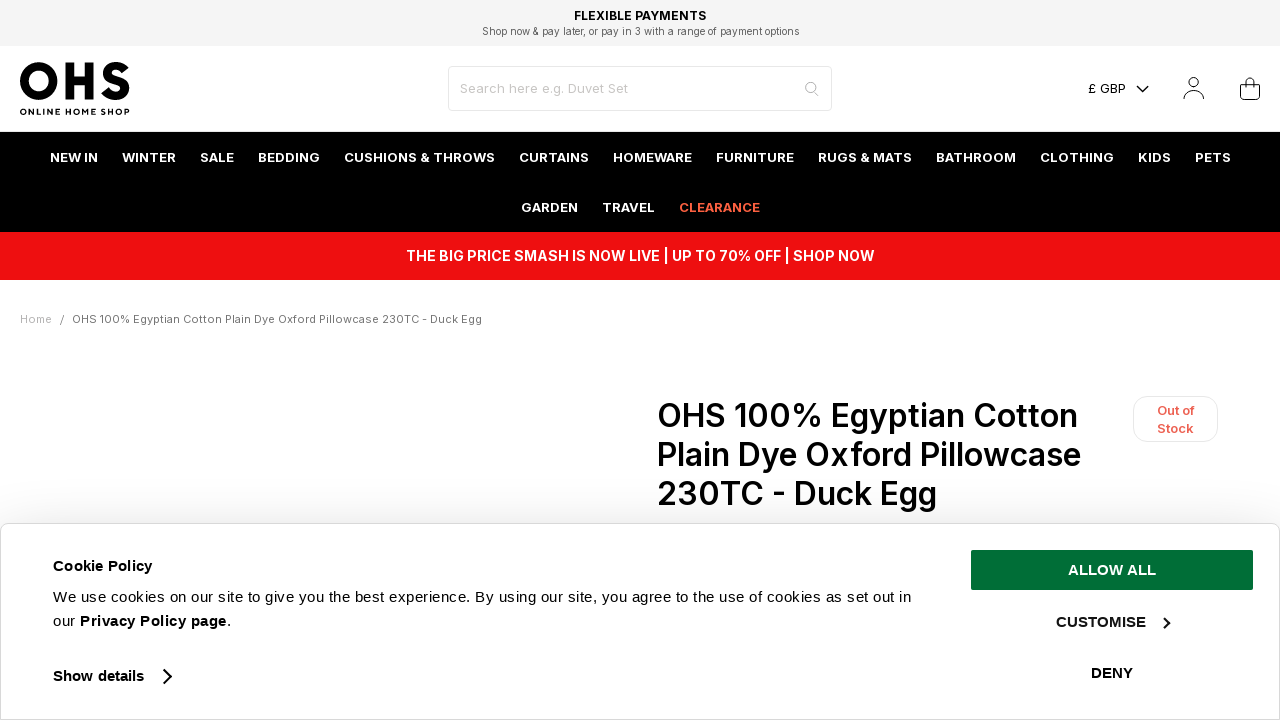

--- FILE ---
content_type: text/html; charset=UTF-8
request_url: https://www.onlinehomeshop.com/highams-100-egyptian-cotton-plain-dye-oxford-pillowcase-230tc-duck-egg
body_size: 76253
content:
<!doctype html>
<html lang="en-gb">
    <head prefix="og: http://ogp.me/ns# fb: http://ogp.me/ns/fb# product: http://ogp.me/ns/product#">
            
    

        <meta charset="utf-8"/>
<meta name="title" content="OHS 100% Egyptian Cotton Plain Dye Oxford Pillowcase 230TC - Duck Egg"/>
<meta name="description" content="Supplying high quality Linens, home-wares and Textiles at wholesale prices directly."/>
<meta name="robots" content="INDEX,FOLLOW"/>
<meta name="viewport" content="width=device-width, initial-scale=1, maximum-scale=1.0, user-scalable=no"/>
<meta name="format-detection" content="telephone=no"/>
<title>OHS 100% Egyptian Cotton Plain Dye Oxford Pillowcase 230TC - Duck Egg</title>
<link  rel="stylesheet" type="text/css"  media="all" href="https://www.onlinehomeshop.com/static/version1767797386/frontend/onlinehomeshop/luma_child/en_GB/css/styles-m.css" />
<link  rel="stylesheet" type="text/css"  media="all" href="https://www.onlinehomeshop.com/static/version1767797386/frontend/onlinehomeshop/luma_child/en_GB/jquery/uppy/dist/uppy-custom.css" />
<link  rel="stylesheet" type="text/css"  media="all" href="https://www.onlinehomeshop.com/static/version1767797386/frontend/onlinehomeshop/luma_child/en_GB/PixelOpen_CloudflareTurnstile/css/turnstile.css" />
<link  rel="stylesheet" type="text/css"  media="all" href="https://www.onlinehomeshop.com/static/version1767797386/frontend/onlinehomeshop/luma_child/en_GB/css/pages/product.css" />
<link  rel="stylesheet" type="text/css"  media="all" href="https://www.onlinehomeshop.com/static/version1767797386/frontend/onlinehomeshop/luma_child/en_GB/Magefan_Blog/css/blog-new.css" />
<link  rel="stylesheet" type="text/css"  media="screen and (min-width: 768px)" href="https://www.onlinehomeshop.com/static/version1767797386/frontend/onlinehomeshop/luma_child/en_GB/css/styles-l.css" />
<link  rel="stylesheet" type="text/css"  media="print" href="https://www.onlinehomeshop.com/static/version1767797386/frontend/onlinehomeshop/luma_child/en_GB/css/print.css" />

<!--[if IE 11]>

<![endif]-->
<link rel="preload" as="font" crossorigin="anonymous" href="https://www.onlinehomeshop.com/static/version1767797386/frontend/onlinehomeshop/luma_child/en_GB/fonts/Luma-Icons.woff2" />
<link rel="preload" as="font" crossorigin="anonymous" href="https://www.onlinehomeshop.com/static/version1767797386/frontend/onlinehomeshop/luma_child/en_GB/fonts/inter/Inter-Regular.woff2" />
<link  rel="canonical" href="https://www.onlinehomeshop.com/highams-100-egyptian-cotton-plain-dye-oxford-pillowcase-230tc-duck-egg" />
<link  rel="icon" type="image/x-icon" href="https://www.onlinehomeshop.com/media/favicon/stores/1/ohs-favicon.png" />
<link  rel="shortcut icon" type="image/x-icon" href="https://www.onlinehomeshop.com/media/favicon/stores/1/ohs-favicon.png" />
<style>
@media screen and (min-width:0\0) { 
   #jssor_1 {
       height: 480px !important;
      width: 100% !important;
   }
   #jssor_1 > div:first-child {
       height: 480px !important;
      width: 100% !important;
    }
  #jssor_1 > div:first-child > div {
       height: 480px !important;
      width: 100% !important;
transform: none !important;
 left: 0 !important;
top: 0 !important;
    }
    [data-u="arrowleft"] {
        left: 0 !important;
         transform: none !important;
    }
    [data-u="arrowright"] {
        right: 0 !important;
      left: auto !important;
         transform: none !important;
    }
}

.checkout-cart-index .block.crosssell,
.catalog-product-view .relatedproducts_block {
     display: none;
}


.flickrgallery .thumbnail .thumbnail_bkg {border: 0px solid #ccc;  background: #fff;}
@media (min-width: 768px) {
.product-info-main .box-tocart .action.tocart:before {left: 0;}
}
.block-layered-nav dl dd ol > li > a .count {
    color: #a0a0a0;
    display: none;}

</style>
<meta name="google-site-verification" content="UJiONeGo-CCDiCs_8P3LtrAXkr1zb3VV_zHdRY0IGU0" />

<!--FTVNps1q1XzNoc64fZWi9GCLvhdeQIah-->

<meta name="google-site-verification" content="7ei6oqAzxaFLiDXULx6jcTcqoNTuWkVaBDfF1rhBI9E" />

 <link rel="dns-prefetch" href="https://www.googletagmanager.com">
 <link rel="preconnect" href="https://www.googletagmanager.com" crossorigin>
            
    <!-- Added the new component below to track server events -->
    
    
            <script>
        window.getWpGA4Cookie = function(name) {
            match = document.cookie.match(new RegExp(name + '=([^;]+)'));
            if (match) return decodeURIComponent(match[1].replace(/\+/g, ' ')) ;
        };

        window.dataLayer = window.dataLayer || [];
                var dl4Objects = [{"pageName":"OHS 100% Egyptian Cotton Plain Dye Oxford Pillowcase 230TC - Duck Egg","pageType":"product","ecommerce":{"items":[{"item_name":"OHS 100% Egyptian Cotton Plain Dye Oxford Pillowcase 230TC - Duck Egg","item_id":"PLADDE7701","price":"6.99","item_brand":"","currency":"GBP","item_stock_status":"Out of stock","item_sale_product":"No","item_reviews_count":"0","item_reviews_score":"0"}]},"event":"view_item"}];
        for (var i in dl4Objects) {
            window.dataLayer.push({ecommerce: null});
            window.dataLayer.push(dl4Objects[i]);
        }
                var wpGA4Cookies = ['wp_ga4_customerId','wp_ga4_customerGroup'];
        wpGA4Cookies.map(function(cookieName) {
            var cookieValue = window.getWpGA4Cookie(cookieName);
            if (cookieValue) {
                var dl4Object = {};
                dl4Object[cookieName.replace('wp_ga4_', '')] = cookieValue;
                window.dataLayer.push(dl4Object);
            }
        });
    </script>

<!-- Google Tag Manager -->
<script>(function(w,d,s,l,i){w[l]=w[l]||[];w[l].push({'gtm.start':
new Date().getTime(),event:'gtm.js'});var f=d.getElementsByTagName(s)[0],
j=d.createElement(s),dl=l!='dataLayer'?'&l='+l:'';j.async=true;j.src=
'https://www.googletagmanager.com/gtm.js?id='+i+dl;f.parentNode.insertBefore(j,f);
})(window,document,'script','dataLayer','GTM-NMLHLCH');</script>
<!-- End Google Tag Manager -->
    
    <!-- Meta Business Extension for Magento 2 -->
    
    <!-- End Meta Pixel Code -->

<link rel="preconnect" href="https&#x3A;&#x2F;&#x2F;js.klevu.com"/>










    
<style>
	@media (min-width: 1260px) {
		.magezon-builder .mgz-container {width: 1260px;}
	}
	</style>
    

<meta property="og:title" content="OHS 100% Egyptian Cotton Plain Dye Oxford Pillowcase 230TC - Duck Egg" />
<meta property="og:description" content="100% Egyptian Cotton Plain Dye Collection - Oxford Pillowcase.This group of luxurious 100 Egyptian cotton plain dye flat sheets, fitted sheets, deep fitted sheets, duvet covers, valance sheets and ..." />
<meta property="og:image" content="https://www.onlinehomeshop.com/media/catalog/product/cache/fac1e0744c146a1710ce264aa848a461/s/h/sheets_20duckegg.jpg" />
<meta property="og:url" content="https://www.onlinehomeshop.com/highams-100-egyptian-cotton-plain-dye-oxford-pillowcase-230tc-duck-egg" />
<meta property="og:type" content="og:product" />
<meta property="product:price:amount" content="6.99" />
<meta property="product:price:currency"
      content="GBP"/>
            <link rel="alternate" hreflang="en-gb" href="https://www.onlinehomeshop.com/highams-100-egyptian-cotton-plain-dye-oxford-pillowcase-230tc-duck-egg" />
            <link rel="alternate" hreflang="x-default" href="https://www.onlinehomeshop.com/highams-100-egyptian-cotton-plain-dye-oxford-pillowcase-230tc-duck-egg" />
    
<!--OHS-403 Сonversion tracking for Google-->

<!--OHS-403 Сonversion tracking for Google-->

    <style>.mgz-element.x2lwp6i .mgz-element-heading-text{font-size:16px;line-height:24px;font-weight:700}.mko748r > .item-submenu{width:100% !important}.mko748r>a{color:#ffffff !important;background:#000000 !important}.eypdj7e-s{border-color:#eaeaea !important;border-right-width:1px !important;border-right-style:solid}@media (max-width:991px){.eypdj7e-s{padding-left:0 !important;border-color:rgba(0,0,0,0) !important;border-right-width:1px !important;border-right-style:solid}}.aavbaol-s{border-color:#eaeaea !important;border-right-width:1px !important;border-right-style:solid}@media (max-width:991px){.aavbaol-s{padding-left:0 !important;border-color:rgba(0,0,0,0) !important;border-right-width:1px !important;border-right-style:solid}}.rqk27l6-s{border-color:#eaeaea !important;border-right-width:1px !important;border-right-style:solid}@media (max-width:991px){.rqk27l6-s{padding-left:0 !important;border-color:rgba(0,0,0,0) !important;border-right-width:1px !important;border-right-style:solid}}.vltatcd-s{padding-left:30px !important}@media (max-width:1199px){.vltatcd-s{padding-left:20px !important}}@media (max-width:991px){.vltatcd-s{padding-left:0 !important}}.mgz-element.hn5hc2b .image-content{width:100%;text-align:center}.mgz-element.hn5hc2b .image-title{font-size:16px}.mgz-element.ei7435n .image-content{width:100%;text-align:center}.mgz-element.ei7435n .image-title{font-size:16px}.jwqg2xe > .item-submenu{width:100% !important}.jwqg2xe>a{color:#ffffff !important;background:#000000 !important}.wtag9jr-s{border-color:#eaeaea !important;border-right-width:1px !important;border-right-style:solid}@media (max-width:991px){.wtag9jr-s{padding-left:0 !important;border-color:rgba(0,0,0,0) !important;border-right-width:1px !important;border-right-style:solid}}.mgz-element.wlk4i90 .image-content{width:100%;text-align:center}.mgz-element.wlk4i90 .image-title{font-size:16px}.mgz-element.adp7rwd .image-content{width:100%;text-align:center}.mgz-element.adp7rwd .image-title{font-size:16px}.qclss94 > .item-submenu{width:100% !important}.qclss94>a{color:#ffffff !important;background:#000000 !important}.s81lyrx-s{border-color:#eaeaea !important;border-right-width:1px !important;border-right-style:solid}@media (max-width:991px){.s81lyrx-s{padding-left:0 !important;border-color:rgba(0,0,0,0) !important;border-right-width:1px !important;border-right-style:solid}}.sstulru{height:32px}.tl8lt2b-s{padding-left:30px !important;border-color:#eaeaea !important;border-right-width:1px !important;border-right-style:solid}@media (max-width:1199px){.tl8lt2b-s{padding-left:20px !important}}@media (max-width:991px){.tl8lt2b-s{padding-left:0 !important;border-color:rgba(0,0,0,0) !important;border-right-width:1px !important;border-right-style:solid}}.s34k7pg{height:42px}.y92nwaj-s{padding-left:30px !important}@media (max-width:1199px){.y92nwaj-s{padding-left:20px !important}}@media (max-width:991px){.y92nwaj-s{padding-left:0 !important}}.mgz-element.fm73skj .image-content{width:100%;text-align:center}.mgz-element.fm73skj .image-title{font-size:16px}.mgz-element.gm52b17 .image-content{width:100%;text-align:center}.mgz-element.gm52b17 .image-title{font-size:16px}.o9t5l50 > .item-submenu{width:100% !important}.o9t5l50>a{color:#ffffff !important;background:#000000 !important}.pvagkgd-s{border-color:#eaeaea !important;border-right-width:1px !important;border-right-style:solid}@media (max-width:991px){.pvagkgd-s{padding-left:0 !important;border-color:rgba(0,0,0,0) !important;border-right-width:1px !important;border-right-style:solid}}.oanlkjg-s{border-color:#eaeaea !important;border-right-width:1px !important;border-right-style:solid}@media (max-width:991px){.oanlkjg-s{padding-left:0 !important;border-color:rgba(0,0,0,0) !important;border-right-width:1px !important;border-right-style:solid}}.g52f7ea-s{border-color:#eaeaea !important;border-right-width:1px !important;border-right-style:solid}@media (max-width:991px){.g52f7ea-s{padding-left:0 !important;border-color:rgba(0,0,0,0) !important;border-right-width:1px !important;border-right-style:solid}}.lwudljw-s{padding-left:30px !important;border-color:#eaeaea !important;border-right-width:1px !important;border-right-style:solid}@media (max-width:1199px){.lwudljw-s{padding-left:20px !important}}@media (max-width:991px){.lwudljw-s{padding-left:0 !important;border-color:rgba(0,0,0,0) !important;border-right-width:1px !important;border-right-style:solid}}.enrclbn-s{padding-left:30px !important}@media (max-width:1199px){.enrclbn-s{padding-left:20px !important}}@media (max-width:991px){.enrclbn-s{padding-left:0 !important}}.mgz-element.pyp5m79 .image-content{width:100%;text-align:center}.mgz-element.pyp5m79 .image-title{font-size:16px}.mgz-element.dd9ioq9 .image-content{width:100%;text-align:center}.mgz-element.dd9ioq9 .image-title{font-size:16px}.dio9xnv > .item-submenu{width:100% !important}.dio9xnv>a{color:#ffffff !important;background:#000000 !important}.i67yfvr-s{border-color:#eaeaea !important;border-right-width:1px !important;border-right-style:solid}@media (max-width:991px){.i67yfvr-s{padding-left:0 !important;border-color:rgba(0,0,0,0) !important;border-right-width:1px !important;border-right-style:solid}}.a9i1nwp-s{padding-left:30px !important;border-color:#eaeaea !important;border-right-width:1px !important;border-right-style:solid}@media (max-width:1199px){.a9i1nwp-s{padding-left:20px !important}}@media (max-width:991px){.a9i1nwp-s{padding-left:0 !important;border-color:rgba(0,0,0,0) !important;border-right-width:1px !important;border-right-style:solid}}.o6t287e-s{padding-left:30px !important}@media (max-width:1199px){.o6t287e-s{padding-left:20px !important}}@media (max-width:991px){.o6t287e-s{padding-left:0 !important}}.mgz-element.rnjhf9n .image-content{width:100%;text-align:center}.mgz-element.rnjhf9n .image-title{font-size:16px}.mgz-element.gjc84jm .image-content{width:100%;text-align:center}.mgz-element.gjc84jm .image-title{font-size:16px}.cf0ntkr > .item-submenu{width:100% !important}.cf0ntkr>a{color:#ffffff !important;background:#000000 !important}.obog616-s{border-color:#eaeaea !important;border-right-width:1px !important;border-right-style:solid}@media (max-width:991px){.obog616-s{padding-left:0 !important;border-color:rgba(0,0,0,0) !important;border-right-width:1px !important;border-right-style:solid}}.cok9dg1{height:32px}.gjp2axn-s{border-color:#eaeaea !important;border-right-width:1px !important;border-right-style:solid}@media (max-width:991px){.gjp2axn-s{padding-left:0 !important;border-color:rgba(0,0,0,0) !important;border-right-width:1px !important;border-right-style:solid}}.jv22amr-s{border-color:#eaeaea !important;border-right-width:1px !important;border-right-style:solid}@media (max-width:991px){.jv22amr-s{padding-left:0 !important;border-color:rgba(0,0,0,0) !important;border-right-width:1px !important;border-right-style:solid}}.mgz-element.ruc67ej .image-content{width:100%;text-align:center}.mgz-element.ruc67ej .image-title{font-size:16px}.mgz-element.js58vb1 .image-content{width:100%;text-align:center}.mgz-element.js58vb1 .image-title{font-size:16px}.nu19bv3 > .item-submenu{width:100% !important}.nu19bv3>a{color:#ffffff !important;background:#000000 !important}.aw3dcp3-s{border-color:#eaeaea !important;border-right-width:1px !important;border-right-style:solid}@media (max-width:991px){.aw3dcp3-s{padding-left:0 !important;border-color:rgba(0,0,0,0) !important;border-right-width:1px !important;border-right-style:solid}}.ks7xv20-s{border-color:#eaeaea !important;border-right-width:1px !important;border-right-style:solid}@media (max-width:991px){.ks7xv20-s{padding-left:0 !important;border-color:rgba(0,0,0,0) !important;border-right-width:1px !important;border-right-style:solid}}.cr0f6rq-s{border-color:#eaeaea !important;border-right-width:1px !important;border-right-style:solid}@media (max-width:991px){.cr0f6rq-s{padding-left:0 !important;border-color:rgba(0,0,0,0) !important;border-right-width:1px !important;border-right-style:solid}}.bjj7bcg-s{border-color:#eaeaea !important;border-right-width:1px !important;border-right-style:solid}@media (max-width:991px){.bjj7bcg-s{padding-left:0 !important;border-color:rgba(0,0,0,0) !important;border-right-width:1px !important;border-right-style:solid}}.mgz-element.f9oi6il .image-content{width:100%;text-align:center}.mgz-element.f9oi6il .image-title{font-size:16px}.q015k1l > .item-submenu{width:100% !important}.q015k1l>a{color:#ffffff !important;background:#000000 !important}.s16pu87-s{border-color:#eaeaea !important;border-right-width:1px !important;border-right-style:solid}@media (max-width:991px){.s16pu87-s{padding-left:0 !important;border-color:rgba(0,0,0,0) !important;border-right-width:1px !important;border-right-style:solid}}.rydvp7r-s{padding-left:30px !important;border-color:#eaeaea !important;border-right-width:1px !important;border-right-style:solid}@media (max-width:1199px){.rydvp7r-s{padding-left:20px !important}}@media (max-width:991px){.rydvp7r-s{padding-left:0 !important;border-color:rgba(0,0,0,0) !important;border-right-width:1px !important;border-right-style:solid}}.vtxalv7-s{padding-left:30px !important}@media (max-width:1199px){.vtxalv7-s{padding-left:20px !important}}@media (max-width:991px){.vtxalv7-s{padding-left:0 !important}}.mgz-element.tjgu9r7 .image-content{width:100%;text-align:center}.mgz-element.tjgu9r7 .image-title{font-size:16px}.mgz-element.j66318q .image-content{width:100%;text-align:center}.mgz-element.j66318q .image-title{font-size:16px}.jxtrh1m > .item-submenu{width:100% !important}.e1qxed9-s{border-color:#eaeaea !important;border-right-width:1px !important;border-right-style:solid}@media (max-width:991px){.e1qxed9-s{padding-left:0 !important;border-color:rgba(0,0,0,0) !important;border-right-width:1px !important;border-right-style:solid}}.oo1a4vq-s{padding-left:30px !important;border-color:#eaeaea !important;border-right-width:1px !important;border-right-style:solid}@media (max-width:1199px){.oo1a4vq-s{padding-left:20px !important}}@media (max-width:991px){.oo1a4vq-s{padding-left:0 !important;border-color:rgba(0,0,0,0) !important;border-right-width:1px !important;border-right-style:solid}}.b4r6pie{height:32px}.mt2vygt-s{padding-left:30px !important}@media (max-width:1199px){.mt2vygt-s{padding-left:20px !important}}@media (max-width:991px){.mt2vygt-s{padding-left:0 !important}}.mgz-element.er9ck69 .image-content{width:100%;text-align:center}.mgz-element.er9ck69 .image-title{font-size:16px}.mgz-element.f9a7tn1 .image-content{width:100%;text-align:center}.mgz-element.f9a7tn1 .image-title{font-size:16px}.rvwcsvd > .item-submenu{width:100% !important}.rvwcsvd>a{color:#ffffff !important;background:#000000 !important}.iwy3bwr-s{border-color:#eaeaea !important;border-right-width:1px !important;border-right-style:solid}@media (max-width:991px){.iwy3bwr-s{padding-left:0 !important;border-color:rgba(0,0,0,0) !important;border-right-width:1px !important;border-right-style:solid}}.d8lrf8h-s{padding-left:30px !important;border-color:#eaeaea !important;border-right-width:1px !important;border-right-style:solid}@media (max-width:1199px){.d8lrf8h-s{padding-left:20px !important}}@media (max-width:991px){.d8lrf8h-s{padding-left:0 !important;border-color:rgba(0,0,0,0) !important;border-right-width:1px !important;border-right-style:solid}}.skd7e0i-s{padding-left:30px !important}@media (max-width:1199px){.skd7e0i-s{padding-left:20px !important}}@media (max-width:991px){.skd7e0i-s{padding-left:0 !important}}.mgz-element.wicjm1x .image-content{width:100%;text-align:center}.mgz-element.wicjm1x .image-title{font-size:16px}.mgz-element.ahdjtp2 .image-content{width:100%;text-align:center}.mgz-element.ahdjtp2 .image-title{font-size:16px}.pedkah2 > .item-submenu{width:100% !important}.pedkah2>a{color:#ffffff !important;background:#000000 !important}.n96dc5d-s{border-color:#eaeaea !important;border-right-width:1px !important;border-right-style:solid}@media (max-width:991px){.n96dc5d-s{padding-left:0 !important;border-color:rgba(0,0,0,0) !important;border-right-width:1px !important;border-right-style:solid}}.veyuvgt{height:32px}.ktdp8ev-s{border-color:#eaeaea !important;border-right-width:1px !important;border-right-style:solid}@media (max-width:991px){.ktdp8ev-s{padding-left:0 !important;border-color:rgba(0,0,0,0) !important;border-right-width:1px !important;border-right-style:solid}}.dgujx3f-s{padding-left:30px !important}@media (max-width:1199px){.dgujx3f-s{padding-left:20px !important}}@media (max-width:991px){.dgujx3f-s{padding-left:0 !important}}.mgz-element.aogq2wj .image-content{width:100%;text-align:center}.mgz-element.aogq2wj .image-title{font-size:16px}.mgz-element.cjt5icq .image-content{width:100%;text-align:center}.mgz-element.cjt5icq .image-title{font-size:16px}.aylcdvp > .item-submenu{width:100% !important}.aylcdvp>a{color:#ffffff !important;background:#000000 !important}.bdi1vls>a{color:#ffffff !important;background:#000000 !important}.fgckee7-s{border-color:#eaeaea !important;border-right-width:1px !important;border-right-style:solid}@media (max-width:991px){.fgckee7-s{padding-left:0 !important;border-color:rgba(0,0,0,0) !important;border-right-width:1px !important;border-right-style:solid}}.xvdtkdf-s{border-color:#eaeaea !important;border-right-width:1px !important;border-right-style:solid}@media (max-width:991px){.xvdtkdf-s{padding-left:0 !important;border-color:rgba(0,0,0,0) !important;border-right-width:1px !important;border-right-style:solid}}.p1rkpa3-s{padding-left:30px !important}@media (max-width:1199px){.p1rkpa3-s{padding-left:20px !important}}@media (max-width:991px){.p1rkpa3-s{padding-left:0 !important}}.mgz-element.swl1st4 .image-content{width:100%;text-align:center}.mgz-element.swl1st4 .image-title{font-size:16px}.mgz-element.i4hl4rj .image-content{width:100%;text-align:center}.mgz-element.i4hl4rj .image-title{font-size:16px}.xnq7odv > .item-submenu{width:100% !important}.xnq7odv>a{color:#ffffff !important;background:#000000 !important}.fj20dcb-s{border-color:#eaeaea !important;border-right-width:1px !important;border-right-style:solid}@media (max-width:991px){.fj20dcb-s{padding-left:0 !important;border-color:rgba(0,0,0,0) !important;border-right-width:1px !important;border-right-style:solid}}.rk2npqk-s{padding-left:30px !important}@media (max-width:1199px){.rk2npqk-s{padding-left:20px !important}}@media (max-width:991px){.rk2npqk-s{padding-left:0 !important}}.mgz-element.qyxr7uw .image-content{width:100%;text-align:center}.mgz-element.qyxr7uw .image-title{font-size:16px}.mgz-element.vu7sq4k .image-content{width:100%;text-align:center}.mgz-element.vu7sq4k .image-title{font-size:16px}.d6vp08w > .item-submenu{width:100% !important}.d6vp08w>a{color:#ffffff !important;background:#000000 !important}.q4x71dy-s{border-color:#eaeaea !important;border-right-width:1px !important;border-right-style:solid}@media (max-width:991px){.q4x71dy-s{padding-left:0 !important;border-color:rgba(0,0,0,0) !important;border-right-width:1px !important;border-right-style:solid}}.xipp9mo-s{border-color:#eaeaea !important;border-right-width:1px !important;border-right-style:solid}@media (max-width:991px){.xipp9mo-s{padding-left:0 !important;border-color:rgba(0,0,0,0) !important;border-right-width:1px !important;border-right-style:solid}}.bak30td-s{border-color:#eaeaea !important;border-right-width:1px !important;border-right-style:solid}@media (max-width:991px){.bak30td-s{padding-left:0 !important;border-color:rgba(0,0,0,0) !important;border-right-width:1px !important;border-right-style:solid}}.bfybgq3-s{padding-left:30px !important}@media (max-width:1199px){.bfybgq3-s{padding-left:20px !important}}@media (max-width:991px){.bfybgq3-s{padding-left:0 !important}}.mgz-element.uey5n26 .image-content{width:100%;text-align:center}.mgz-element.uey5n26 .image-title{font-size:16px}.mgz-element.f08lm2d .image-content{width:100%;text-align:center}.mgz-element.f08lm2d .image-title{font-size:16px}.w8ate8c > .item-submenu{width:100% !important}.w8ate8c>a{color:#ffffff !important;background:#000000 !important}.wfpbs5s-s{border-color:#eaeaea !important;border-right-width:1px !important;border-right-style:solid}@media (max-width:991px){.wfpbs5s-s{padding-left:0 !important;border-color:rgba(0,0,0,0) !important;border-right-width:1px !important;border-right-style:solid}}.ao5xkof-s{border-color:#eaeaea !important;border-right-width:1px !important;border-right-style:solid}@media (max-width:991px){.ao5xkof-s{padding-left:0 !important;border-color:rgba(0,0,0,0) !important;border-right-width:1px !important;border-right-style:solid}}.vnvpmqm-s{padding-left:30px !important}@media (max-width:1199px){.vnvpmqm-s{padding-left:20px !important}}@media (max-width:991px){.vnvpmqm-s{padding-left:0 !important}}.mgz-element.o4jb6d3 .image-content{width:100%;text-align:center}.mgz-element.o4jb6d3 .image-title{font-size:16px}.mgz-element.s5e1gws .image-content{width:100%;text-align:center}.mgz-element.s5e1gws .image-title{font-size:16px}.odhw5mg > .item-submenu{width:100% !important}.odhw5mg>a{color:#ffffff !important;background:#000000 !important}.racweuq>a{color:#fb6040 !important;background:#000000 !important}.ivbp7ni-s{border-color:#eaeaea !important;border-right-width:1px !important;border-right-style:solid}@media (max-width:991px){.ivbp7ni-s{padding-left:0 !important;border-color:rgba(0,0,0,0) !important;border-right-width:1px !important;border-right-style:solid}}.du75jkd-s{padding-left:30px !important;border-color:#eaeaea !important;border-right-width:1px !important;border-right-style:solid}@media (max-width:1199px){.du75jkd-s{padding-left:20px !important}}@media (max-width:991px){.du75jkd-s{padding-left:0 !important;border-color:rgba(0,0,0,0) !important;border-right-width:1px !important;border-right-style:solid}}.r4raqe2-s{padding-left:30px !important;border-color:#eaeaea !important;border-right-width:1px !important;border-right-style:solid}@media (max-width:1199px){.r4raqe2-s{padding-left:20px !important}}@media (max-width:991px){.r4raqe2-s{padding-left:0 !important;border-color:rgba(0,0,0,0) !important;border-right-width:1px !important;border-right-style:solid}}.u7hgiwu-s{padding-left:30px !important;border-color:#eaeaea !important;border-right-width:1px !important;border-right-style:solid}@media (max-width:1199px){.u7hgiwu-s{padding-left:20px !important}}@media (max-width:991px){.u7hgiwu-s{padding-left:0 !important;border-color:rgba(0,0,0,0) !important;border-right-width:1px !important;border-right-style:solid}}.meog5uy-s{padding-left:30px !important}@media (max-width:1199px){.meog5uy-s{padding-left:20px !important}}@media (max-width:991px){.meog5uy-s{padding-left:0 !important}}.hegr43y > .item-submenu{width:100% !important}.hegr43y>a{color:#ffffff !important;background:#000000 !important}.b35vlna > .item-submenu{width:100% !important}.b35vlna>a{color:#ffffff !important;background:#000000 !important}</style></head>
    <body data-container="body"
          data-mage-init='{"loaderAjax": {}, "loader": { "icon": "https://www.onlinehomeshop.com/static/version1767797386/frontend/onlinehomeshop/luma_child/en_GB/images/loader-2.gif"}}'
        id="html-body" class="catalog-product-view product-highams-100-egyptian-cotton-plain-dye-oxford-pillowcase-230tc-duck-egg page-layout-1column">
        
<!-- Google Tag Manager (noscript) -->
<noscript><iframe src="https://www.googletagmanager.com/ns.html?id=GTM-NMLHLCH"
height="0" width="0" style="display:none;visibility:hidden"></iframe></noscript>
<!-- End Google Tag Manager (noscript) -->    <!-- This noscript pixel is disabled by default until consent is given -->
    



    <noscript>
        <div class="message global noscript">
            <div class="content">
                <p>
                    <strong>JavaScript seems to be disabled in your browser.</strong>
                    <span>
                        For the best experience on our site, be sure to turn on Javascript in your browser.                    </span>
                </p>
            </div>
        </div>
    </noscript>



<noscript>
    <img height="1" width="1" style="display:none;" alt=""
         src="https://ct.pinterest.com/v3/?tid=2614348201251&event=signup&noscript=1"/>
</noscript>

<noscript>
    <img height="1" width="1" style="display:none;" alt="" src="https://ct.pinterest.com/v3/?tid=2614348201251&event=pagevisit&noscript=1" />
</noscript>

<noscript>
    <img height="1" width="1" style="display:none;" alt="" src="https://ct.pinterest.com/v3/?tid=2614348201251&event=AddToCart&ed[value]=10.00&ed[order_quantity]=2&noscript=1" />
</noscript>

<svg aria-hidden="true" style="position: absolute; width: 0; height: 0; overflow: hidden;" version="1.1" xmlns="http://www.w3.org/2000/svg" xmlns:xlink="http://www.w3.org/1999/xlink">
<defs>
<symbol id="icon-ohs-logo" viewBox="0 0 67 32">
<path d="M0 11.464c0.025-6.27 5.114-11.344 11.388-11.344 6.289 0 11.388 5.098 11.388 11.388s-5.098 11.388-11.388 11.388c-0.005 0-0.011 0-0.016 0h0.001c-0.002 0-0.004 0-0.006 0-6.277 0-11.366-5.089-11.366-11.366 0-0.023 0-0.046 0-0.069l-0 0.004zM17.439 11.464c0.003-0.066 0.004-0.144 0.004-0.222 0-3.335-2.704-6.039-6.039-6.039s-6.039 2.704-6.039 6.039c0 0.078 0.001 0.156 0.004 0.233l-0-0.011c-0.002 0.060-0.003 0.131-0.003 0.202 0 3.335 2.703 6.038 6.038 6.038s6.038-2.703 6.038-6.038c0-0.071-0.001-0.142-0.004-0.213l0 0.010z"></path>
<path d="M39.506 14.024h-6.402v8.567h-5.336v-22.256h5.336v8.445h6.402v-8.445h5.305v22.256h-5.305z"></path>
<path d="M49.454 18.869l4.665-3.662c0.832 1.562 2.416 2.627 4.257 2.712l0.011 0c1.616 0 2.622-1.037 2.622-2.135 0-1.372-1.952-1.799-4.116-2.441-2.927-0.854-6.374-2.102-6.374-6.524 0-3.872 3.17-6.829 7.744-6.829 0.109-0.004 0.238-0.007 0.367-0.007 3.032 0 5.743 1.371 7.547 3.528l0.013 0.015-4.267 3.272c-0.732-1.279-2.077-2.134-3.624-2.164l-0.004-0c-1.524 0-2.409 0.822-2.409 1.859 0 1.342 1.921 1.799 4.116 2.47 2.988 0.915 6.524 2.257 6.524 6.678 0 3.811-2.957 7.287-8.137 7.287-0.099 0.003-0.216 0.005-0.333 0.005-3.456 0-6.544-1.574-8.586-4.045l-0.015-0.019z"></path>
<path d="M0.579 28.724c0.37-0.348 0.87-0.562 1.419-0.562s1.049 0.214 1.42 0.563l-0.001-0.001c0.357 0.342 0.579 0.823 0.579 1.356s-0.222 1.014-0.579 1.356l-0.001 0.001c-0.37 0.349-0.869 0.563-1.419 0.563s-1.050-0.214-1.42-0.564l0.001 0.001c-0.357-0.342-0.579-0.823-0.579-1.356s0.222-1.014 0.579-1.356l0.001-0.001zM1.16 30.939c0.214 0.215 0.51 0.349 0.838 0.349s0.624-0.133 0.838-0.349l0-0c0.213-0.223 0.344-0.526 0.344-0.859s-0.131-0.636-0.345-0.86l0 0c-0.213-0.216-0.51-0.351-0.838-0.351s-0.624 0.134-0.838 0.35l-0 0c-0.213 0.223-0.344 0.526-0.344 0.859s0.131 0.636 0.344 0.86l-0-0z"></path>
<path d="M8.51 28.241v3.68h-0.682l-1.812-2.337v2.337h-0.791v-3.68h0.688l1.812 2.34v-2.34z"></path>
<path d="M10.248 31.921v-3.68h0.791v2.972h1.706v0.709z"></path>
<path d="M14.075 28.241h0.791v3.68h-0.791z"></path>
<path d="M19.888 28.241v3.68h-0.682l-1.811-2.337v2.337h-0.791v-3.68h0.686l1.812 2.34v-2.34z"></path>
<path d="M24.388 31.213v0.709h-2.76v-3.68h2.708v0.711h-1.917v0.736h1.495v0.709h-1.495v0.814z"></path>
<path d="M31.005 31.921h-0.788v-1.499h-1.575v1.499h-0.791v-3.68h0.791v1.473h1.576v-1.473h0.788z"></path>
<path d="M33.050 28.724c0.37-0.348 0.87-0.562 1.419-0.562s1.049 0.214 1.42 0.563l-0.001-0.001c0.357 0.342 0.579 0.823 0.579 1.356s-0.222 1.014-0.579 1.356l-0.001 0.001c-0.37 0.349-0.869 0.563-1.419 0.563s-1.050-0.214-1.42-0.564l0.001 0.001c-0.357-0.342-0.579-0.823-0.579-1.356s0.222-1.014 0.579-1.356l0.001-0.001zM33.631 30.939c0.214 0.215 0.51 0.349 0.838 0.349s0.624-0.133 0.838-0.349l0-0c0.213-0.223 0.344-0.526 0.344-0.859s-0.131-0.636-0.344-0.86l0 0c-0.213-0.216-0.51-0.351-0.838-0.351s-0.624 0.134-0.838 0.35l-0 0c-0.213 0.223-0.344 0.526-0.344 0.859s0.131 0.636 0.345 0.86l-0-0z"></path>
<path d="M40.94 28.241h0.698v3.68h-0.788v-2.453l-1.183 1.506-1.181-1.497v2.441h-0.791v-3.68h0.711l1.26 1.604z"></path>
<path d="M46.137 31.213v0.709h-2.761v-3.68h2.708v0.711h-1.917v0.736h1.496v0.709h-1.496v0.814z"></path>
<path d="M51.017 30.545c-0.131-0.078-0.282-0.142-0.441-0.186l-0.013-0.003q-0.271-0.075-0.534-0.178c-0.183-0.073-0.336-0.189-0.451-0.337l-0.002-0.002c-0.117-0.154-0.188-0.349-0.188-0.561 0-0.013 0-0.026 0.001-0.038l-0 0.002c0-0.002 0-0.003 0-0.005 0-0.304 0.138-0.576 0.356-0.756l0.002-0.001c0.234-0.197 0.539-0.317 0.872-0.317 0.021 0 0.042 0 0.062 0.001l-0.003-0c0.001 0 0.001 0 0.002 0 0.154 0 0.304 0.019 0.447 0.056l-0.013-0.003c0.131 0.031 0.246 0.073 0.354 0.128l-0.009-0.004c0.091 0.047 0.168 0.095 0.242 0.148l-0.006-0.004c0.055 0.037 0.102 0.079 0.144 0.127l0.001 0.001 0.046 0.051-0.475 0.5c-0.020-0.024-0.050-0.054-0.086-0.088-0.067-0.054-0.144-0.101-0.226-0.138l-0.007-0.003c-0.106-0.055-0.232-0.087-0.365-0.087h-0c-0.008-0-0.018-0.001-0.028-0.001-0.127 0-0.244 0.044-0.336 0.117l0.001-0.001c-0.083 0.065-0.136 0.166-0.136 0.278 0 0.001 0 0.001 0 0.002v-0c0.002 0.129 0.076 0.241 0.185 0.295l0.002 0.001c0.13 0.077 0.28 0.141 0.438 0.185l0.013 0.003q0.265 0.077 0.534 0.18c0.184 0.072 0.338 0.189 0.453 0.337l0.002 0.002c0.117 0.154 0.188 0.349 0.188 0.561 0 0.013-0 0.026-0.001 0.039l0-0.002c0 0.009 0 0.020 0 0.030 0 0.321-0.143 0.609-0.369 0.802l-0.001 0.001c-0.254 0.203-0.581 0.326-0.936 0.326-0.031 0-0.061-0.001-0.091-0.003l0.004 0c-0.001 0-0.002 0-0.004 0-0.175 0-0.345-0.023-0.506-0.066l0.014 0.003c-0.15-0.037-0.282-0.089-0.404-0.155l0.009 0.004c-0.104-0.059-0.193-0.117-0.277-0.181l0.006 0.004c-0.063-0.046-0.118-0.096-0.168-0.151l-0.001-0.001-0.059-0.064 0.475-0.475c0.024 0.028 0.057 0.063 0.102 0.106 0.084 0.069 0.18 0.128 0.283 0.173l0.008 0.003c0.138 0.070 0.301 0.111 0.473 0.111 0.001 0 0.001 0 0.002 0h-0c0.011 0.001 0.024 0.001 0.037 0.001 0.154 0 0.296-0.051 0.41-0.138l-0.002 0.001c0.098-0.078 0.161-0.198 0.161-0.332 0-0.003-0-0.005-0-0.008v0c-0.004-0.129-0.080-0.239-0.188-0.293l-0.002-0.001z"></path>
<path d="M56.703 31.921h-0.788v-1.499h-1.577v1.499h-0.791v-3.68h0.791v1.473h1.576v-1.473h0.788z"></path>
<path d="M58.769 28.724c0.37-0.348 0.87-0.562 1.419-0.562s1.049 0.214 1.42 0.563l-0.001-0.001c0.357 0.342 0.579 0.823 0.579 1.356s-0.222 1.014-0.579 1.356l-0.001 0.001c-0.37 0.349-0.869 0.563-1.419 0.563s-1.050-0.214-1.42-0.564l0.001 0.001c-0.357-0.342-0.579-0.823-0.579-1.356s0.222-1.014 0.578-1.356l0.001-0.001zM59.351 30.939c0.214 0.215 0.51 0.349 0.838 0.349s0.624-0.133 0.838-0.349l0-0c0.213-0.223 0.344-0.526 0.344-0.859s-0.131-0.636-0.345-0.86l0 0c-0.213-0.216-0.51-0.351-0.838-0.351s-0.624 0.134-0.838 0.35l-0 0c-0.213 0.223-0.344 0.526-0.344 0.859s0.131 0.636 0.345 0.86l-0-0z"></path>
<path d="M65.214 28.241c0.013-0 0.027-0.001 0.042-0.001 0.348 0 0.664 0.136 0.899 0.357l-0.001-0.001c0.231 0.223 0.374 0.536 0.374 0.881s-0.143 0.658-0.374 0.881l-0 0c-0.234 0.221-0.55 0.356-0.898 0.356-0.016 0-0.031-0-0.046-0.001l0.002 0h-0.759v1.208h-0.791v-3.68zM64.454 28.952v1.050h0.734c0.005 0 0.010 0 0.016 0 0.147 0 0.28-0.058 0.379-0.152l-0 0c0.097-0.095 0.158-0.227 0.158-0.373s-0.060-0.278-0.158-0.373l-0-0c-0.097-0.095-0.231-0.153-0.377-0.153-0.006 0-0.012 0-0.017 0l0.001-0z"></path>
</symbol>
<symbol id="icon-wishlist" viewBox="0 0 12 12">
    <path d="m5.65 2.41.35.36.36-.36.33-.32a2.8 2.8 0 0 1 3.99 0 2.8 2.8 0 0 1 0 4L6 10.72 1.33 6.07a2.8 2.8 0 0 1-.83-2c0-.75.3-1.46.83-2a2.8 2.8 0 0 1 3.99.01l.33.33Zm.23 8.44Z"></path>
</symbol>
<symbol id="icon-wishlist-empty" viewBox="0 0 37 32">
<path stroke-width="2.2763" stroke-miterlimit="10" stroke-linecap="square" stroke-linejoin="round" d="M3.635 16.067l15.103 14.794 14.486-14.794c1.578-1.571 2.555-3.745 2.555-6.148 0-4.791-3.884-8.675-8.675-8.675-4.785 0-8.665 3.874-8.675 8.656v0.001c-0.034-4.755-3.897-8.597-8.657-8.597-4.781 0-8.657 3.876-8.657 8.657 0 2.383 0.962 4.54 2.52 6.106l-0-0z"></path>
</symbol>
<symbol id="icon-refresh" viewBox="0 0 32 32">
<path d="M10.927 24.787c-0.429-0.247-0.977-0.101-1.224 0.328l-2.030 3.517c-0.248 0.429-0.101 0.977 0.328 1.224 0.141 0.081 0.295 0.12 0.447 0.12 0.31 0 0.611-0.161 0.777-0.448l2.030-3.517c0.248-0.429 0.101-0.977-0.328-1.224z"></path>
<path d="M24 2.144c-0.429-0.248-0.977-0.101-1.224 0.328l-2.030 3.517c-0.248 0.429-0.101 0.977 0.328 1.224 0.141 0.082 0.295 0.12 0.447 0.12 0.31 0 0.611-0.161 0.777-0.448l2.030-3.517c0.248-0.429 0.101-0.977-0.328-1.224z"></path>
<path d="M7.213 21.073c-0.247-0.429-0.796-0.576-1.224-0.328l-3.517 2.030c-0.429 0.247-0.576 0.796-0.328 1.224 0.166 0.288 0.467 0.448 0.777 0.448 0.152 0 0.306-0.039 0.447-0.12l3.517-2.030c0.429-0.247 0.576-0.796 0.328-1.224z"></path>
<path d="M29.856 8c-0.248-0.429-0.796-0.576-1.224-0.328l-3.517 2.030c-0.429 0.248-0.576 0.796-0.328 1.224 0.166 0.288 0.467 0.448 0.777 0.448 0.152 0 0.306-0.039 0.447-0.12l3.517-2.030c0.429-0.248 0.576-0.796 0.328-1.224z"></path>
<path d="M4.957 15.104h-4.061c-0.495 0-0.896 0.401-0.896 0.896s0.401 0.896 0.896 0.896h4.061c0.495 0 0.896-0.401 0.896-0.896s-0.401-0.896-0.896-0.896z"></path>
<path d="M31.104 15.104h-4.061c-0.495 0-0.896 0.401-0.896 0.896s0.401 0.896 0.896 0.896h4.061c0.495 0 0.896-0.401 0.896-0.896s-0.401-0.896-0.896-0.896z"></path>
<path d="M6.885 9.702l-3.517-2.030c-0.429-0.248-0.977-0.101-1.224 0.328s-0.101 0.977 0.328 1.224l3.517 2.030c0.141 0.082 0.295 0.12 0.447 0.12 0.31 0 0.611-0.161 0.777-0.448 0.248-0.429 0.101-0.977-0.328-1.224z"></path>
<path d="M29.528 22.776l-3.517-2.030c-0.429-0.248-0.977-0.101-1.224 0.328s-0.101 0.977 0.328 1.224l3.517 2.030c0.141 0.081 0.295 0.12 0.447 0.12 0.31 0 0.611-0.161 0.777-0.448 0.248-0.429 0.101-0.977-0.328-1.224z"></path>
<path d="M11.255 5.989l-2.030-3.517c-0.248-0.429-0.796-0.576-1.224-0.328s-0.576 0.796-0.328 1.224l2.030 3.517c0.166 0.288 0.467 0.448 0.777 0.448 0.152 0 0.306-0.039 0.447-0.12 0.429-0.247 0.576-0.796 0.328-1.224z"></path>
<path d="M24.328 28.632l-2.030-3.517c-0.248-0.429-0.796-0.576-1.224-0.328s-0.576 0.796-0.328 1.224l2.030 3.517c0.166 0.288 0.467 0.448 0.777 0.448 0.152 0 0.306-0.039 0.447-0.12 0.429-0.247 0.576-0.796 0.328-1.224z"></path>
<path d="M16 0c-0.495 0-0.896 0.401-0.896 0.896v4.061c0 0.495 0.401 0.896 0.896 0.896s0.896-0.401 0.896-0.896v-4.061c0-0.495-0.401-0.896-0.896-0.896z"></path>
<path d="M16 26.146c-0.495 0-0.896 0.401-0.896 0.896v4.061c0 0.495 0.401 0.896 0.896 0.896s0.896-0.401 0.896-0.896v-4.061c0-0.495-0.401-0.896-0.896-0.896z"></path>
</symbol>
<symbol id="icon-search" viewBox="0 0 31 32">
<path stroke-width="2.4294" stroke-miterlimit="4" stroke-linecap="round" stroke-linejoin="round" d="M16.332 22.112c3.881-1.717 6.54-5.534 6.54-9.971 0-6.004-4.867-10.871-10.871-10.871-1.492 0-2.914 0.301-4.208 0.844l0.072-0.027c-3.926 1.774-6.608 5.656-6.608 10.165 0 1.52 0.305 2.969 0.857 4.289l-0.027-0.073c1.679 3.888 5.48 6.56 9.905 6.56 1.571 0 3.064-0.337 4.409-0.942l-0.068 0.027z"></path>
<path stroke-width="2.4294" stroke-miterlimit="4" stroke-linecap="round" stroke-linejoin="round" d="M22.949 24.275l5.844 6.009"></path>
</symbol>
<symbol id="icon-truck" viewBox="0 0 57 32">
<path d="M9.43 21.957c-2.715 0-4.923 2.208-4.923 4.923s2.208 4.923 4.923 4.923c2.715 0 4.923-2.208 4.923-4.923s-2.208-4.923-4.923-4.923zM9.43 30.162c-1.811 0-3.282-1.472-3.282-3.282s1.472-3.282 3.282-3.282c1.809 0 3.282 1.472 3.282 3.282 0 1.811-1.472 3.282-3.282 3.282z"></path>
<path d="M47.535 22.154c-2.715 0-4.923 2.208-4.923 4.923s2.208 4.923 4.923 4.923c2.715 0 4.923-2.208 4.923-4.923s-2.208-4.923-4.923-4.923zM47.535 30.358c-1.811 0-3.282-1.472-3.282-3.282s1.472-3.282 3.282-3.282c1.811 0 3.282 1.472 3.282 3.282s-1.472 3.282-3.282 3.282z"></path>
<path d="M57.25 17.606l-7.385-11.488c-0.151-0.235-0.411-0.377-0.691-0.377h-9.026c-0.454 0-0.82 0.368-0.82 0.82v20.512c0 0.454 0.366 0.82 0.82 0.82h3.282v-1.642h-2.462v-18.872h7.757l7.012 10.908v7.965h-4.103v1.642h4.923c0.454 0 0.82-0.366 0.82-0.82v-9.026c0-0.157-0.045-0.312-0.131-0.443z"></path>
<path d="M39.946 0h-38.923c-0.565 0-1.024 0.368-1.024 0.82v26.257c0 0.454 0.459 0.82 1.024 0.82l4.405-0.036 0.059-1.6-3.438-0.005v-24.615h36.874v24.615l-24.895-0.027-0.060 1.671 25.98-0.002c0.567-0 1.024-0.366 1.024-0.82v-26.257c0-0.452-0.457-0.82-1.024-0.82z"></path>
<path d="M39.813 12.506h14.181v1.588h-14.181v-1.588z"></path>
</symbol>
<symbol id="icon-menu" viewBox="0 0 20 20">
<path d="m 0 0 l 20 0 l 0 1.8 l -20 0 z"></path>
<path d="m 0 9.1 l 20 0 l 0 1.8 l -20 0 z"></path>
<path d="m 0 18.2 l 20 0 l 0 1.8 l -20 0 z"></path>
</symbol>

<symbol id="icon-basket" viewBox="0 0 20 23">
    <path d="M6 10.03V4.89c0-.44.05-.87.23-1.27C6.65 2.7 7.72 1 9.95 1c2.23 0 3.3 1.69 3.72 2.62.18.4.23.83.23 1.27v5.14" stroke="#000" stroke-linecap="round" stroke-linejoin="round"/><path d="M.5 8.2c0-.27.22-.5.5-.5h18c.28 0 .5.23.5.5v11.08c0 1.72-1.6 3.22-3.71 3.22H4.21C2.11 22.5.5 21 .5 19.28V8.21Z" stroke="#000" stroke-linejoin="round"/>
</symbol>

<symbol id="icon-user" viewBox="0 0 22 22">
    <path d="M10.665 9.708h0-.001 0-.001 0-.001 0-.001 0-.001 0-.001 0-.001 0-.001 0-.001 0-.001 0-.001 0-.001 0-.001 0-.001 0-.001 0-.001 0-.001 0-.001 0-.001 0-.001 0-.001 0-.001 0-.001 0-.001 0-.001 0-.001 0-.001 0-.001 0-.001 0-.001 0-.001 0-.001 0-.001 0-.001 0-.001 0-.001 0-.001 0-.001 0-.001 0-.001 0-.001 0-.001 0-.001 0-.001 0-.001 0-.001 0-.001 0a4.67 4.67 0 0 1-4.67-4.621 4.67 4.67 0 0 1 9.338.004 4.648 4.648 0 0 1-4.621 4.617ZM1 21.5c0-4.409 4.385-8 9.766-8 5.382 0 9.767 3.591 9.767 8" stroke="#000" stroke-linecap="round" stroke-linejoin="round"/>
</symbol>

<symbol id="icon-award" viewBox="0 0 32 32">
<path d="M29.126 27.8l-3.357-4.316c1.088-0.325 2.028-1.021 2.656-1.966 0.791-1.367 0.433-3.034 0.087-4.646-0.209-0.828-0.334-1.674-0.374-2.527 0.039-0.853 0.164-1.701 0.374-2.529 0.344-1.612 0.703-3.279-0.087-4.643-0.819-1.415-2.467-1.938-4.062-2.444-0.794-0.219-1.562-0.52-2.294-0.898-0.663-0.43-1.279-0.93-1.838-1.49-1.183-1.098-2.524-2.341-4.231-2.341s-3.048 1.243-4.232 2.34c-0.558 0.56-1.174 1.060-1.837 1.49-0.731 0.378-1.5 0.678-2.293 0.896-1.594 0.505-3.243 1.029-4.062 2.444-0.791 1.367-0.433 3.034-0.087 4.646 0.209 0.828 0.334 1.676 0.373 2.529-0.039 0.853-0.164 1.701-0.374 2.529-0.344 1.612-0.703 3.279 0.087 4.643 0.629 0.946 1.57 1.641 2.659 1.966l-3.36 4.316c-0.187 0.241-0.144 0.587 0.097 0.774 0.116 0.090 0.262 0.13 0.407 0.112l3.945-0.493 0.974 3.407c0.057 0.2 0.221 0.35 0.425 0.39 0.035 0.007 0.070 0.010 0.105 0.010 0.17 0 0.331-0.078 0.436-0.213l3.523-4.532c0.867 0.844 2.006 1.353 3.213 1.434 1.207-0.082 2.346-0.59 3.213-1.434l3.523 4.53c0.104 0.135 0.265 0.214 0.436 0.215 0.035 0 0.070-0.003 0.105-0.010 0.204-0.040 0.368-0.19 0.425-0.39l0.974-3.407 3.945 0.493c0.302 0.038 0.578-0.176 0.616-0.479 0.018-0.145-0.022-0.292-0.112-0.407zM9.059 30.252l-0.805-2.817c-0.075-0.261-0.329-0.429-0.599-0.396l-3.090 0.386 2.769-3.56 0.305 0.098c0.793 0.218 1.56 0.518 2.291 0.896 0.663 0.43 1.279 0.93 1.838 1.49l0.19 0.175-2.899 3.727zM16 27.586c-1.274 0-2.346-0.993-3.482-2.046-0.618-0.617-1.3-1.166-2.035-1.637-0.8-0.419-1.642-0.752-2.512-0.993-1.458-0.463-2.836-0.9-3.441-1.945-0.577-0.998-0.279-2.389 0.037-3.862 0.228-0.903 0.361-1.828 0.398-2.759-0.037-0.931-0.17-1.855-0.398-2.759-0.316-1.473-0.614-2.863-0.037-3.862 0.607-1.045 1.982-1.482 3.441-1.945 0.87-0.242 1.712-0.574 2.511-0.993 0.735-0.471 1.417-1.020 2.035-1.637 1.136-1.053 2.208-2.046 3.482-2.046s2.346 0.993 3.482 2.046c0.618 0.617 1.3 1.166 2.035 1.637 0.8 0.419 1.642 0.752 2.512 0.993 1.458 0.463 2.836 0.9 3.441 1.945 0.577 0.998 0.279 2.389-0.037 3.862-0.228 0.903-0.361 1.828-0.398 2.759 0.037 0.931 0.17 1.855 0.398 2.759 0.316 1.473 0.614 2.863 0.037 3.862-0.607 1.045-1.982 1.482-3.441 1.945-0.87 0.242-1.712 0.574-2.511 0.993-0.735 0.471-1.417 1.020-2.035 1.637-1.136 1.053-2.208 2.046-3.482 2.046zM24.347 27.039c-0.27-0.034-0.524 0.134-0.599 0.396l-0.808 2.817-2.899-3.727 0.19-0.175c0.558-0.56 1.174-1.060 1.837-1.49 0.731-0.378 1.5-0.678 2.293-0.896l0.305-0.098 2.77 3.56-3.090-0.386z"></path>
<path d="M16 4.414c-5.485 0-9.931 4.446-9.931 9.931s4.446 9.931 9.931 9.931 9.931-4.446 9.931-9.931c-0.006-5.482-4.449-9.925-9.931-9.931zM16 23.172c-4.875 0-8.828-3.952-8.828-8.828s3.952-8.828 8.828-8.828 8.828 3.952 8.828 8.828c-0.006 4.873-3.955 8.822-8.828 8.828z"></path>
<path d="M22.366 12.040c-0.208-0.285-0.539-0.454-0.892-0.454h-3.378l-1.048-3.215c-0.19-0.579-0.814-0.894-1.393-0.704-0.333 0.109-0.594 0.371-0.704 0.704l-1.046 3.215h-3.38c-0.609-0-1.104 0.493-1.104 1.103-0 0.353 0.169 0.685 0.454 0.893l2.734 1.986-1.044 3.215c-0.188 0.58 0.129 1.202 0.708 1.39 0.336 0.109 0.704 0.051 0.99-0.157l2.736-1.986 2.735 1.986c0.385 0.286 0.912 0.286 1.298 0 0.391-0.278 0.554-0.779 0.401-1.234l-1.044-3.215 2.734-1.986c0.493-0.359 0.601-1.049 0.243-1.542zM18.415 14.911c-0.194 0.141-0.274 0.39-0.2 0.617l1.169 3.596-3.059-2.222c-0.193-0.14-0.455-0.14-0.648 0l-3.059 2.222 1.168-3.596c0.074-0.227-0.007-0.476-0.2-0.617l-3.059-2.222h3.781c0.239 0 0.451-0.154 0.525-0.381l1.169-3.596 1.169 3.596c0.074 0.227 0.286 0.381 0.525 0.381l3.781 0.001-3.059 2.222z"></path>
</symbol>
<symbol id="icon-down" viewBox="0 0 32 32">
<path d="M31.797 7.855c-0.271-0.271-0.712-0.271-0.984 0l-14.812 14.814-14.814-14.812c-0.271-0.271-0.712-0.271-0.984 0s-0.271 0.712 0 0.984l15.305 15.305c0.136 0.135 0.314 0.203 0.493 0.203s0.356-0.068 0.491-0.205l15.305-15.305c0.271-0.271 0.271-0.712-0-0.984z"></path>
</symbol>
<symbol id="icon-facebook" viewBox="0 0 32 32">
<path d="M8.434 17.043h3.508v14.441c0 0.285 0.231 0.516 0.516 0.516h5.947c0.285 0 0.516-0.231 0.516-0.516v-14.373h4.032c0.262 0 0.483-0.197 0.513-0.457l0.612-5.316c0.017-0.146-0.030-0.293-0.127-0.402s-0.238-0.173-0.385-0.173h-4.645v-3.333c0-1.005 0.541-1.514 1.608-1.514 0.152 0 3.037 0 3.037 0 0.285 0 0.516-0.231 0.516-0.516v-4.88c0-0.285-0.231-0.516-0.516-0.516h-4.185c-0.030-0.001-0.095-0.004-0.192-0.004-0.726 0-3.25 0.143-5.244 1.977-2.209 2.033-1.902 4.467-1.829 4.889v3.897h-3.682c-0.285 0-0.516 0.231-0.516 0.516v5.248c0 0.285 0.231 0.516 0.516 0.516z"></path>
</symbol>
<symbol id="icon-instagram" viewBox="0 0 32 32">
<path d="M23.338 0h-14.676c-4.776 0-8.662 3.886-8.662 8.662v14.676c0 4.776 3.886 8.662 8.662 8.662h14.676c4.776 0 8.662-3.886 8.662-8.662v-14.676c0-4.776-3.886-8.662-8.662-8.662zM16 24.75c-4.825 0-8.75-3.925-8.75-8.75s3.925-8.75 8.75-8.75 8.75 3.925 8.75 8.75-3.925 8.75-8.75 8.75zM24.959 9.314c-1.426 0-2.585-1.16-2.585-2.585s1.16-2.586 2.585-2.586 2.586 1.16 2.586 2.586-1.16 2.585-2.586 2.585z"></path>
<path d="M16 9.126c-3.79 0-6.874 3.084-6.874 6.874s3.084 6.874 6.874 6.874c3.79 0 6.874-3.084 6.874-6.874s-3.084-6.874-6.874-6.874z"></path>
<path d="M24.959 6.019c-0.391 0-0.709 0.318-0.709 0.709s0.318 0.709 0.709 0.709c0.391 0 0.71-0.318 0.71-0.709s-0.318-0.709-0.71-0.709z"></path>
</symbol>
<symbol id="icon-maestro" viewBox="0 0 41 32">
<path fill="#0099df" style="fill: var(--color3, #0099df)" d="M40.77 20.598v-0.493h-0.129l-0.149 0.339-0.148-0.339h-0.129v0.493h0.091v-0.372l0.139 0.321h0.095l0.139-0.322v0.373zM39.954 20.598v-0.409h0.165v-0.083h-0.42v0.083h0.165v0.409z"></path>
<path fill="#6c6bbd" style="fill: var(--color4, #6c6bbd)" d="M26.154 22.72h-11.124v-19.992h11.124z"></path>
<path fill="#eb001b" style="fill: var(--color5, #eb001b)" d="M15.743 12.722c0-4.056 1.899-7.668 4.856-9.996-2.162-1.702-4.891-2.719-7.857-2.719-7.021 0-12.713 5.692-12.713 12.715s5.692 12.715 12.713 12.715c2.966 0 5.695-1.016 7.857-2.718-2.957-2.328-4.856-5.941-4.856-9.996z"></path>
<path fill="#0099df" style="fill: var(--color3, #0099df)" d="M41.158 12.722c0 7.022-5.692 12.715-12.713 12.715-2.966 0-5.695-1.016-7.858-2.718 2.958-2.328 4.857-5.941 4.857-9.996s-1.899-7.668-4.857-9.996c2.163-1.702 4.892-2.719 7.858-2.719 7.021 0 12.713 5.692 12.713 12.715z"></path>
<path fill="#231f20" style="fill: var(--color6, #231f20)" d="M29.905 28.365c0.148 0 0.361 0.028 0.523 0.092l-0.226 0.692c-0.155-0.064-0.31-0.085-0.459-0.085-0.48 0-0.72 0.31-0.72 0.868v1.893h-0.735v-3.376h0.728v0.41c0.191-0.297 0.466-0.495 0.89-0.495zM27.191 29.121h-1.2v1.525c0 0.339 0.12 0.565 0.487 0.565 0.191 0 0.431-0.064 0.649-0.191l0.212 0.628c-0.233 0.162-0.6 0.262-0.918 0.262-0.869 0-1.172-0.466-1.172-1.251v-1.539h-0.686v-0.671h0.686v-1.024h0.741v1.024h1.2zM17.79 29.841c0.078-0.487 0.374-0.82 0.897-0.82 0.473 0 0.777 0.297 0.854 0.82zM20.305 30.138c-0.007-1.052-0.657-1.773-1.604-1.773-0.989 0-1.681 0.72-1.681 1.773 0 1.073 0.72 1.772 1.731 1.772 0.508 0 0.974-0.127 1.384-0.473l-0.361-0.544c-0.282 0.226-0.643 0.353-0.981 0.353-0.473 0-0.904-0.219-1.010-0.826h2.507c0.007-0.092 0.015-0.183 0.015-0.282zM23.532 29.312c-0.204-0.128-0.621-0.29-1.052-0.29-0.403 0-0.643 0.149-0.643 0.396 0 0.226 0.254 0.289 0.572 0.331l0.346 0.049c0.735 0.107 1.179 0.417 1.179 1.010 0 0.643-0.565 1.102-1.539 1.102-0.551 0-1.060-0.141-1.462-0.438l0.346-0.572c0.247 0.191 0.615 0.353 1.124 0.353 0.501 0 0.77-0.148 0.77-0.41 0-0.19-0.191-0.297-0.593-0.352l-0.346-0.049c-0.756-0.107-1.166-0.445-1.166-0.996 0-0.671 0.551-1.081 1.406-1.081 0.537 0 1.024 0.12 1.377 0.353zM32.59 29.063c-0.151 0-0.291 0.027-0.421 0.079s-0.242 0.128-0.336 0.223-0.169 0.21-0.223 0.344-0.081 0.28-0.081 0.441c0 0.161 0.027 0.307 0.081 0.441s0.129 0.248 0.223 0.344 0.207 0.17 0.336 0.223c0.13 0.053 0.27 0.079 0.421 0.079s0.292-0.026 0.421-0.079c0.13-0.053 0.243-0.128 0.338-0.223 0.096-0.095 0.171-0.21 0.226-0.344s0.081-0.28 0.081-0.441c0-0.16-0.027-0.307-0.081-0.441s-0.129-0.248-0.226-0.344c-0.095-0.095-0.208-0.17-0.338-0.223s-0.27-0.079-0.421-0.079zM32.59 28.365c0.262 0 0.504 0.045 0.728 0.137s0.416 0.216 0.579 0.375c0.163 0.159 0.29 0.348 0.382 0.564s0.138 0.453 0.138 0.708-0.046 0.491-0.138 0.708c-0.092 0.217-0.219 0.406-0.382 0.565s-0.356 0.284-0.579 0.375c-0.223 0.091-0.466 0.136-0.728 0.136s-0.504-0.045-0.728-0.136c-0.223-0.091-0.415-0.216-0.576-0.375s-0.289-0.348-0.381-0.565c-0.092-0.217-0.138-0.453-0.138-0.708s0.046-0.491 0.138-0.708c0.092-0.217 0.219-0.405 0.381-0.564s0.353-0.285 0.576-0.375c0.223-0.091 0.466-0.137 0.728-0.137zM13.5 30.138c0-0.593 0.389-1.081 1.024-1.081 0.607 0 1.017 0.466 1.017 1.081s-0.41 1.080-1.017 1.080c-0.635 0-1.024-0.487-1.024-1.080zM16.233 30.138v-1.688h-0.734v0.41c-0.234-0.304-0.586-0.495-1.066-0.495-0.947 0-1.688 0.741-1.688 1.773s0.741 1.773 1.688 1.773c0.48 0 0.833-0.191 1.066-0.495v0.41h0.734zM12.095 31.826v-2.119c0-0.798-0.508-1.335-1.327-1.342-0.431-0.007-0.876 0.127-1.187 0.601-0.233-0.374-0.601-0.601-1.116-0.601-0.36 0-0.713 0.106-0.989 0.501v-0.416h-0.734v3.376h0.741v-1.871c0-0.586 0.325-0.897 0.826-0.897 0.487 0 0.735 0.318 0.735 0.89v1.879h0.741v-1.871c0-0.586 0.339-0.897 0.826-0.897 0.502 0 0.742 0.318 0.742 0.89v1.879z"></path>
<path fill="#231f20" style="fill: var(--color6, #231f20)" d="M35.208 31.573v0.083h0.077c0.017 0 0.032-0.004 0.041-0.011s0.016-0.018 0.016-0.032-0.006-0.024-0.016-0.031c-0.010-0.007-0.024-0.011-0.041-0.011zM35.286 31.515c0.040 0 0.070 0.009 0.092 0.027s0.032 0.042 0.032 0.073c0 0.026-0.008 0.047-0.026 0.064s-0.042 0.027-0.074 0.031l0.102 0.117h-0.079l-0.095-0.116h-0.031v0.116h-0.066v-0.311zM35.266 31.932c0.036 0 0.070-0.006 0.101-0.020s0.059-0.032 0.082-0.056 0.042-0.051 0.056-0.083c0.013-0.032 0.020-0.065 0.020-0.102s-0.007-0.070-0.020-0.102c-0.014-0.032-0.032-0.060-0.056-0.083s-0.051-0.042-0.082-0.055c-0.031-0.014-0.065-0.020-0.101-0.020s-0.071 0.006-0.103 0.020c-0.032 0.013-0.061 0.032-0.084 0.055s-0.042 0.052-0.055 0.083c-0.014 0.032-0.020 0.065-0.020 0.102s0.006 0.070 0.020 0.102c0.013 0.032 0.032 0.060 0.055 0.083s0.052 0.042 0.084 0.056c0.032 0.014 0.066 0.020 0.103 0.020zM35.266 31.336c0.048 0 0.091 0.009 0.133 0.027s0.078 0.041 0.109 0.072c0.031 0.030 0.055 0.065 0.073 0.107s0.027 0.084 0.027 0.13-0.009 0.090-0.027 0.13-0.042 0.076-0.073 0.106c-0.032 0.031-0.067 0.055-0.109 0.073s-0.085 0.027-0.133 0.027c-0.048 0-0.093-0.009-0.135-0.027s-0.078-0.042-0.109-0.073c-0.031-0.030-0.055-0.065-0.073-0.106s-0.027-0.084-0.027-0.13 0.009-0.090 0.027-0.13c0.018-0.041 0.042-0.077 0.073-0.107s0.067-0.055 0.109-0.072c0.042-0.018 0.087-0.027 0.135-0.027z"></path>
</symbol>
<symbol id="icon-mastercard" viewBox="0 0 41 32">
<path fill="#000" style="fill: var(--color1, #000)" d="M7.504 31.929v-2.124c0-0.814-0.496-1.345-1.345-1.345-0.425 0-0.885 0.142-1.204 0.602-0.248-0.389-0.602-0.602-1.133-0.602-0.354 0-0.708 0.106-0.991 0.496v-0.425h-0.743v3.398h0.743v-1.876c0-0.602 0.319-0.885 0.814-0.885s0.743 0.319 0.743 0.885v1.876h0.743v-1.876c0-0.602 0.354-0.885 0.814-0.885 0.496 0 0.743 0.319 0.743 0.885v1.876h0.814zM18.513 28.531h-1.204v-1.027h-0.743v1.027h-0.673v0.673h0.673v1.558c0 0.779 0.319 1.239 1.168 1.239 0.319 0 0.673-0.106 0.92-0.248l-0.212-0.637c-0.212 0.142-0.46 0.177-0.637 0.177-0.354 0-0.496-0.212-0.496-0.566v-1.522h1.204v-0.673zM24.814 28.46c-0.425 0-0.708 0.212-0.885 0.496v-0.425h-0.743v3.398h0.743v-1.912c0-0.566 0.248-0.885 0.708-0.885 0.142 0 0.319 0.035 0.46 0.071l0.212-0.708c-0.142-0.035-0.354-0.035-0.496-0.035v0zM15.292 28.814c-0.354-0.248-0.85-0.354-1.381-0.354-0.85 0-1.416 0.425-1.416 1.097 0 0.566 0.425 0.885 1.168 0.991l0.354 0.035c0.389 0.071 0.602 0.177 0.602 0.354 0 0.248-0.283 0.425-0.779 0.425s-0.885-0.177-1.133-0.354l-0.354 0.566c0.389 0.283 0.92 0.425 1.451 0.425 0.991 0 1.558-0.46 1.558-1.097 0-0.602-0.46-0.92-1.168-1.027l-0.354-0.035c-0.319-0.035-0.566-0.106-0.566-0.319 0-0.248 0.248-0.389 0.637-0.389 0.425 0 0.85 0.177 1.062 0.283l0.319-0.602zM35.044 28.46c-0.425 0-0.708 0.212-0.885 0.496v-0.425h-0.743v3.398h0.743v-1.912c0-0.566 0.248-0.885 0.708-0.885 0.142 0 0.319 0.035 0.46 0.071l0.212-0.708c-0.142-0.035-0.354-0.035-0.496-0.035v0zM25.558 30.23c0 1.027 0.708 1.77 1.805 1.77 0.496 0 0.85-0.106 1.204-0.389l-0.354-0.602c-0.283 0.212-0.566 0.319-0.885 0.319-0.602 0-1.027-0.425-1.027-1.097 0-0.637 0.425-1.062 1.027-1.097 0.319 0 0.602 0.106 0.885 0.319l0.354-0.602c-0.354-0.283-0.708-0.389-1.204-0.389-1.097 0-1.805 0.743-1.805 1.77v0zM32.425 30.23v-1.699h-0.743v0.425c-0.248-0.319-0.602-0.496-1.062-0.496-0.956 0-1.699 0.743-1.699 1.77s0.743 1.77 1.699 1.77c0.496 0 0.85-0.177 1.062-0.496v0.425h0.743v-1.699zM29.699 30.23c0-0.602 0.389-1.097 1.027-1.097 0.602 0 1.027 0.46 1.027 1.097 0 0.602-0.425 1.097-1.027 1.097-0.637-0.035-1.027-0.496-1.027-1.097v0zM20.814 28.46c-0.991 0-1.699 0.708-1.699 1.77s0.708 1.77 1.735 1.77c0.496 0 0.991-0.142 1.381-0.46l-0.354-0.531c-0.283 0.212-0.637 0.354-0.991 0.354-0.46 0-0.92-0.212-1.027-0.814h2.513c0-0.106 0-0.177 0-0.283 0.035-1.097-0.602-1.805-1.558-1.805v0zM20.814 29.097c0.46 0 0.779 0.283 0.85 0.814h-1.77c0.071-0.46 0.389-0.814 0.92-0.814v0zM39.257 30.23v-3.044h-0.743v1.77c-0.248-0.319-0.602-0.496-1.062-0.496-0.956 0-1.699 0.743-1.699 1.77s0.743 1.77 1.699 1.77c0.496 0 0.85-0.177 1.062-0.496v0.425h0.743v-1.699zM36.531 30.23c0-0.602 0.389-1.097 1.027-1.097 0.602 0 1.027 0.46 1.027 1.097 0 0.602-0.425 1.097-1.027 1.097-0.637-0.035-1.027-0.496-1.027-1.097v0zM11.681 30.23v-1.699h-0.743v0.425c-0.248-0.319-0.602-0.496-1.062-0.496-0.956 0-1.699 0.743-1.699 1.77s0.743 1.77 1.699 1.77c0.496 0 0.85-0.177 1.062-0.496v0.425h0.743v-1.699zM8.92 30.23c0-0.602 0.389-1.097 1.027-1.097 0.602 0 1.027 0.46 1.027 1.097 0 0.602-0.425 1.097-1.027 1.097-0.637-0.035-1.027-0.496-1.027-1.097z"></path>
<path fill="#ff5f00" style="fill: var(--color7, #ff5f00)" d="M15.044 2.726h11.15v20.035h-11.15v-20.035z"></path>
<path fill="#eb001b" style="fill: var(--color5, #eb001b)" d="M15.752 12.743c0-4.071 1.912-7.681 4.85-10.018-2.159-1.699-4.885-2.726-7.858-2.726-7.044 0-12.743 5.699-12.743 12.743s5.699 12.743 12.743 12.743c2.973 0 5.699-1.027 7.858-2.726-2.938-2.301-4.85-5.947-4.85-10.018z"></path>
<path fill="#f79e1b" style="fill: var(--color8, #f79e1b)" d="M41.239 12.743c0 7.044-5.699 12.743-12.743 12.743-2.973 0-5.699-1.027-7.858-2.726 2.973-2.336 4.85-5.947 4.85-10.018s-1.912-7.681-4.85-10.018c2.159-1.699 4.885-2.726 7.858-2.726 7.044 0 12.743 5.734 12.743 12.743z"></path>
</symbol>
<symbol id="icon-paypal" viewBox="0 0 120 32">
<path fill="#253b80" style="fill: var(--color9, #253b80)" d="M44.811 6.545h-6.632c-0 0-0 0-0.001 0-0.458 0-0.838 0.334-0.909 0.772l-0.001 0.005-2.682 17.006c-0.004 0.026-0.007 0.055-0.007 0.085 0 0.305 0.247 0.553 0.553 0.553 0 0 0.001 0 0.001 0h3.166c0 0 0 0 0 0 0.458 0 0.839-0.335 0.909-0.773l0.001-0.005 0.723-4.587c0.071-0.444 0.451-0.778 0.91-0.779h2.099c4.368 0 6.89-2.114 7.548-6.303 0.297-1.833 0.013-3.273-0.846-4.281-0.943-1.107-2.614-1.693-4.834-1.693zM45.576 12.755c-0.363 2.38-2.181 2.38-3.939 2.38h-1.001l0.702-4.444c0.043-0.266 0.271-0.466 0.546-0.466h0.459c1.198 0 2.327 0 2.911 0.683 0.348 0.407 0.455 1.012 0.322 1.848zM64.634 12.679h-3.176c-0.275 0-0.503 0.201-0.545 0.463l-0 0.003-0.141 0.888-0.222-0.322c-0.688-0.998-2.221-1.331-3.751-1.331-3.509 0-6.507 2.658-7.090 6.386-0.303 1.86 0.128 3.638 1.183 4.879 0.968 1.14 2.352 1.616 4 1.616 2.828 0 4.396-1.818 4.396-1.818l-0.142 0.882c-0.004 0.026-0.007 0.056-0.007 0.087 0 0.305 0.247 0.552 0.552 0.553h2.861c0 0 0 0 0 0 0.458 0 0.839-0.335 0.909-0.773l0.001-0.005 1.716-10.869c0.004-0.026 0.007-0.056 0.007-0.087 0-0.304-0.247-0.551-0.551-0.551-0 0-0 0-0 0v0zM60.208 18.86c-0.306 1.814-1.746 3.032-3.583 3.032-0.922 0-1.659-0.296-2.132-0.856-0.469-0.557-0.648-1.349-0.498-2.231 0.286-1.799 1.75-3.056 3.559-3.056 0.902 0 1.635 0.3 2.118 0.865 0.484 0.571 0.676 1.368 0.537 2.247zM81.548 12.679h-3.191c-0.316 0.001-0.595 0.159-0.761 0.401l-0.002 0.003-4.401 6.483-1.866-6.23c-0.118-0.383-0.469-0.657-0.884-0.657h-3.136c-0 0-0.001 0-0.001 0-0.305 0-0.553 0.247-0.553 0.553 0 0.064 0.011 0.125 0.031 0.182l-0.001-0.004 3.515 10.316-3.305 4.665c-0.064 0.089-0.102 0.2-0.102 0.32 0 0.305 0.247 0.553 0.553 0.553 0 0 0 0 0 0h3.187c0 0 0.001 0 0.001 0 0.312 0 0.588-0.155 0.754-0.393l0.002-0.003 10.614-15.321c0.062-0.088 0.099-0.197 0.099-0.315 0-0.305-0.247-0.553-0.552-0.553v0z"></path>
<path fill="#179bd7" style="fill: var(--color10, #179bd7)" d="M92.113 6.545h-6.633c-0.458 0-0.838 0.335-0.909 0.772l-0.001 0.005-2.682 17.006c-0.004 0.026-0.007 0.056-0.007 0.086 0 0.305 0.247 0.552 0.552 0.552 0 0 0 0 0 0h3.404c0.32-0 0.586-0.235 0.636-0.541l0.001-0.004 0.761-4.82c0.071-0.444 0.451-0.778 0.91-0.779h2.098c4.369 0 6.89-2.114 7.549-6.303 0.298-1.833 0.012-3.273-0.847-4.281-0.942-1.107-2.612-1.693-4.832-1.693zM92.879 12.755c-0.362 2.38-2.18 2.38-3.939 2.38h-1l0.703-4.444c0.042-0.266 0.27-0.466 0.544-0.466 0 0 0 0 0.001 0h0.459c1.197 0 2.327 0 2.911 0.683 0.348 0.407 0.454 1.012 0.321 1.848zM111.936 12.679h-3.174c-0 0-0.001 0-0.001 0-0.274 0-0.502 0.201-0.543 0.463l-0 0.003-0.141 0.888-0.223-0.322c-0.688-0.998-2.22-1.331-3.75-1.331-3.509 0-6.506 2.658-7.089 6.386-0.303 1.86 0.127 3.638 1.182 4.879 0.97 1.14 2.353 1.616 4 1.616 2.828 0 4.396-1.818 4.396-1.818l-0.142 0.882c-0.004 0.026-0.007 0.056-0.007 0.087 0 0.305 0.247 0.553 0.553 0.553 0 0 0.001 0 0.001 0h2.86c0.458-0 0.838-0.335 0.909-0.773l0.001-0.005 1.717-10.869c0.004-0.025 0.006-0.055 0.006-0.084 0-0.306-0.248-0.554-0.554-0.554-0 0-0 0-0.001 0h0zM107.509 18.86c-0.305 1.814-1.746 3.032-3.583 3.032-0.92 0-1.659-0.296-2.132-0.856-0.469-0.557-0.646-1.349-0.498-2.231 0.288-1.799 1.75-3.056 3.559-3.056 0.902 0 1.635 0.3 2.118 0.865 0.486 0.571 0.678 1.368 0.537 2.247zM115.68 7.011l-2.722 17.317c-0.004 0.026-0.007 0.056-0.007 0.086 0 0.305 0.247 0.552 0.552 0.552 0 0 0 0 0 0h2.737c0.455 0 0.841-0.33 0.911-0.779l2.684-17.005c0.004-0.026 0.007-0.056 0.007-0.086 0-0.305-0.247-0.552-0.552-0.553h-3.064c-0.275 0.001-0.502 0.202-0.545 0.464l-0 0.003z"></path>
<path fill="#253b80" style="fill: var(--color9, #253b80)" d="M7.046 28.271l0.507-3.221-1.13-0.026h-5.394l3.749-23.77c0.023-0.148 0.15-0.26 0.303-0.26 0.001 0 0.001 0 0.002 0h9.096c3.020 0 5.104 0.628 6.191 1.869 0.51 0.582 0.835 1.19 0.992 1.859 0.165 0.702 0.168 1.541 0.007 2.564l-0.012 0.075v0.655l0.51 0.289c0.402 0.206 0.744 0.47 1.030 0.784l0.003 0.003c0.436 0.497 0.719 1.13 0.838 1.879 0.123 0.771 0.082 1.688-0.119 2.727-0.233 1.195-0.609 2.235-1.117 3.087-0.46 0.774-1.052 1.42-1.751 1.927l-0.018 0.013c-0.675 0.479-1.477 0.843-2.384 1.075-0.879 0.229-1.88 0.344-2.979 0.344h-0.708c-0.506 0-0.998 0.182-1.384 0.509-0.375 0.323-0.636 0.769-0.72 1.275l-0.002 0.012-0.053 0.29-0.896 5.678-0.041 0.209c-0.011 0.066-0.029 0.099-0.056 0.121-0.025 0.021-0.058 0.033-0.093 0.034h-4.371z"></path>
<path fill="#179bd7" style="fill: var(--color10, #179bd7)" d="M22.35 7.435c-0.027 0.174-0.058 0.351-0.093 0.533-1.2 6.159-5.303 8.286-10.544 8.286h-2.669c-0.641 0-1.181 0.465-1.281 1.098l-1.366 8.665-0.387 2.456c-0.005 0.032-0.008 0.069-0.008 0.107 0 0.377 0.305 0.682 0.682 0.683h4.733c0.56 0 1.037-0.407 1.125-0.96l0.047-0.241 0.891-5.655 0.057-0.31c0.087-0.555 0.564-0.962 1.125-0.962h0.708c4.586 0 8.175-1.862 9.225-7.249 0.438-2.251 0.211-4.13-0.948-5.452-0.363-0.402-0.791-0.736-1.271-0.987l-0.025-0.012z"></path>
<path fill="#222d65" style="fill: var(--color11, #222d65)" d="M21.095 6.934c-0.317-0.097-0.71-0.187-1.112-0.252l-0.054-0.007c-0.677-0.109-1.457-0.172-2.251-0.172-0.036 0-0.071 0-0.107 0l0.005-0h-7.129c-0 0-0.001 0-0.001 0-0.566 0-1.035 0.414-1.122 0.955l-0.001 0.006-1.517 9.606-0.044 0.28c0.099-0.625 0.635-1.098 1.28-1.098 0 0 0 0 0.001 0h2.669c5.241 0 9.345-2.128 10.544-8.286 0.036-0.182 0.066-0.36 0.093-0.533-0.276-0.149-0.602-0.29-0.941-0.403l-0.045-0.013c-0.027-0.012-0.116-0.041-0.206-0.068l-0.062-0.016z"></path>
<path fill="#253b80" style="fill: var(--color9, #253b80)" d="M9.323 7.466c0.087-0.547 0.555-0.961 1.12-0.961 0.001 0 0.002 0 0.004 0h7.129c0.845 0 1.633 0.055 2.352 0.172 0.551 0.088 1.035 0.207 1.503 0.361l-0.067-0.019c0.354 0.117 0.683 0.256 0.986 0.416 0.357-2.276-0.003-3.825-1.233-5.229-1.357-1.545-3.805-2.206-6.938-2.206h-9.096c-0.64 0-1.186 0.465-1.285 1.099l-3.789 24.015c-0.006 0.037-0.010 0.079-0.010 0.122 0 0.431 0.349 0.781 0.78 0.782h5.616l1.41-8.945 1.517-9.606z"></path>
</symbol>
<symbol id="icon-pinterest" viewBox="0 0 32 32">
<path d="M25.314 3.279c-2.203-2.115-5.251-3.279-8.583-3.279-5.090 0-8.221 2.087-9.951 3.837-2.132 2.157-3.355 5.021-3.355 7.858 0 3.562 1.49 6.296 3.985 7.313 0.168 0.069 0.336 0.103 0.501 0.103 0.526 0 0.943-0.344 1.088-0.897 0.084-0.317 0.279-1.099 0.364-1.438 0.182-0.67 0.035-0.993-0.361-1.46-0.722-0.854-1.058-1.864-1.058-3.178 0-3.903 2.906-8.051 8.293-8.051 4.274 0 6.929 2.429 6.929 6.34 0 2.468-0.532 4.753-1.497 6.435-0.671 1.169-1.851 2.562-3.662 2.562-0.783 0-1.487-0.322-1.931-0.883-0.419-0.53-0.558-1.215-0.389-1.929 0.191-0.806 0.45-1.648 0.702-2.461 0.459-1.485 0.892-2.888 0.892-4.008 0-1.915-1.177-3.201-2.929-3.201-2.226 0-3.97 2.261-3.97 5.147 0 1.415 0.376 2.474 0.546 2.881-0.28 1.188-1.947 8.252-2.263 9.584-0.183 0.778-1.284 6.919 0.539 7.409 2.048 0.55 3.878-5.431 4.064-6.107 0.151-0.55 0.679-2.628 1.003-3.906 0.989 0.952 2.58 1.596 4.129 1.596 2.92 0 5.545-1.314 7.394-3.699 1.792-2.314 2.78-5.539 2.78-9.080 0-2.769-1.189-5.498-3.262-7.488z"></path>
</symbol>
<symbol id="icon-safety" viewBox="0 0 32 32">
<path d="M16.001 32c-0.118-0-0.227-0.034-0.319-0.094l0.002 0.001c-8.161-5.189-12.84-12.698-12.84-20.603v-5.688c0-0 0-0.001 0-0.001 0-0.315 0.247-0.573 0.557-0.59l0.002-0c4.708-0.154 8.963-1.975 12.22-4.889l-0.018 0.016c0.104-0.095 0.244-0.152 0.396-0.152s0.292 0.058 0.397 0.153l-0-0c3.238 2.897 7.493 4.718 12.169 4.872l0.031 0.001c0.312 0.018 0.559 0.275 0.559 0.59 0 0 0 0.001 0 0.001v-0 5.687c-0.052 4.465-1.45 8.593-3.807 12.010l0.047-0.072c-2.422 3.495-5.448 6.389-8.952 8.593l-0.127 0.075c-0.090 0.058-0.199 0.092-0.317 0.092v0zM4.027 6.171v5.133c0 7.392 4.358 14.443 11.974 19.401 3.355-2.155 6.155-4.861 8.349-8.021l0.063-0.096c2.185-3.16 3.51-7.062 3.562-11.27l0-0.013v-5.133c-4.602-0.275-8.746-2.041-12.003-4.817l0.028 0.024c-3.228 2.752-7.372 4.518-11.918 4.79l-0.056 0.003z"></path>
<path d="M13.503 19.639c-0.163-0-0.311-0.066-0.418-0.173l-3.416-3.416c-0.103-0.106-0.166-0.251-0.166-0.411 0-0.327 0.265-0.591 0.591-0.591 0.16 0 0.305 0.063 0.411 0.166l2.997 2.999 7.994-7.995c0.107-0.107 0.255-0.173 0.418-0.173 0.327 0 0.592 0.265 0.592 0.592 0 0.164-0.067 0.312-0.174 0.42v0l-8.412 8.409c-0.107 0.107-0.255 0.173-0.418 0.173v0z"></path>
</symbol>
<symbol id="icon-twitter" viewBox="0 0 32 32">
<path d="M31.275 5.924c-0.503 0.223-1.020 0.411-1.548 0.564 0.625-0.707 1.102-1.539 1.393-2.45 0.065-0.204-0.002-0.427-0.17-0.561s-0.4-0.15-0.585-0.040c-1.122 0.665-2.332 1.143-3.6 1.423-1.278-1.249-3.014-1.96-4.808-1.96-3.788 0-6.87 3.082-6.87 6.869 0 0.298 0.019 0.595 0.056 0.888-4.7-0.413-9.070-2.723-12.071-6.404-0.107-0.131-0.272-0.202-0.44-0.188s-0.32 0.108-0.406 0.255c-0.609 1.044-0.93 2.239-0.93 3.454 0 1.655 0.591 3.226 1.635 4.453-0.317-0.11-0.625-0.247-0.919-0.411-0.158-0.088-0.35-0.086-0.507 0.003s-0.255 0.255-0.259 0.436c-0.001 0.030-0.001 0.061-0.001 0.092 0 2.471 1.33 4.695 3.363 5.908-0.175-0.017-0.349-0.043-0.523-0.076-0.179-0.034-0.363 0.029-0.483 0.165s-0.161 0.326-0.105 0.5c0.753 2.349 2.69 4.078 5.032 4.604-1.943 1.217-4.164 1.854-6.496 1.854-0.487 0-0.976-0.029-1.455-0.085-0.238-0.028-0.465 0.112-0.546 0.338s0.005 0.479 0.207 0.609c2.996 1.921 6.46 2.936 10.018 2.936 6.994 0 11.369-3.298 13.808-6.065 3.041-3.45 4.785-8.016 4.785-12.528 0-0.188-0.003-0.379-0.009-0.569 1.2-0.904 2.233-1.998 3.073-3.255 0.128-0.191 0.114-0.443-0.034-0.619s-0.394-0.233-0.604-0.14z"></path>
</symbol>
<symbol id="icon-back" viewBox="0 0 32 32">
<path d="M16 0c-8.836 0-16 7.163-16 16s7.163 16 16 16 16-7.163 16-16c-0.010-8.832-7.168-15.99-16-16zM26.102 20.959c-0.223 0.223-0.585 0.223-0.808 0l-9.294-9.294-9.294 9.294c-0.143 0.148-0.356 0.208-0.556 0.156s-0.356-0.208-0.408-0.408 0.007-0.412 0.156-0.556l9.698-9.698c0.223-0.223 0.585-0.223 0.808 0l9.698 9.698c0.223 0.223 0.223 0.585 0 0.808z"></path>
</symbol>
<symbol id="icon-visa" viewBox="0 0 99 32">
<path fill="#00579f" style="fill: var(--color12, #00579f)" d="M42.846 31.538h-8.010l5.010-30.977h8.009z"></path>
<path fill="#00579f" style="fill: var(--color12, #00579f)" d="M71.882 1.319c-1.58-0.627-4.086-1.319-7.184-1.319-7.91 0-13.48 4.218-13.514 10.248-0.066 4.449 3.988 6.92 7.020 8.404 3.099 1.516 4.152 2.505 4.152 3.857-0.032 2.075-2.504 3.032-4.81 3.032-3.198 0-4.911-0.493-7.515-1.648l-1.055-0.495-1.121 6.954c1.879 0.856 5.34 1.615 8.933 1.649 8.404 0 13.876-4.153 13.941-10.579 0.032-3.526-2.109-6.228-6.723-8.436-2.801-1.417-4.517-2.373-4.517-3.823 0.033-1.318 1.451-2.669 4.613-2.669 2.604-0.066 4.517 0.56 5.966 1.186l0.724 0.329 1.089-6.689z"></path>
<path fill="#00579f" style="fill: var(--color12, #00579f)" d="M82.527 20.564c0.66-1.78 3.198-8.667 3.198-8.667-0.033 0.066 0.658-1.812 1.054-2.966l0.56 2.669c0 0 1.517 7.415 1.846 8.964-1.252 0-5.076 0-6.658 0v0zM92.414 0.561h-6.195c-1.911 0-3.362 0.56-4.186 2.57l-11.897 28.406h8.404c0 0 1.384-3.823 1.681-4.647 0.922 0 9.098 0 10.284 0 0.23 1.088 0.956 4.647 0.956 4.647h7.416l-6.462-30.976z"></path>
<path fill="#00579f" style="fill: var(--color12, #00579f)" d="M28.147 0.561l-7.844 21.123-0.857-4.284c-1.45-4.943-5.998-10.314-11.074-12.984l7.185 27.089h8.47l12.59-30.944h-8.47z"></path>
<path fill="#faa61a" style="fill: var(--color13, #faa61a)" d="M13.019 0.561h-12.887l-0.132 0.626c10.052 2.571 16.71 8.767 19.445 16.215l-2.801-14.237c-0.461-1.978-1.879-2.539-3.625-2.604v0z"></path>
</symbol>
<symbol id="icon-klarna" viewBox="0 0 58 32">
<path fill="#ffb3c7" style="fill: var(--color1, #ffb3c7)" d="M5.541 0.022h46.483c3.051 0 5.524 2.473 5.524 5.524v20.914c0 3.051-2.473 5.524-5.524 5.524h-46.483c-3.051 0-5.524-2.473-5.524-5.524v-20.914c0-3.051 2.473-5.524 5.524-5.524z"></path>
<path fill="#0a0b09" style="fill: var(--color2, #0a0b09)" d="M52.163 18.782c-0.753 0-1.363 0.616-1.363 1.375s0.61 1.375 1.363 1.375 1.363-0.616 1.363-1.375c0-0.76-0.61-1.375-1.363-1.375zM47.679 17.719c0-1.040-0.881-1.883-1.967-1.883s-1.968 0.843-1.968 1.883c0 1.040 0.881 1.883 1.968 1.883s1.967-0.843 1.967-1.883zM47.686 14.060h2.171v7.318h-2.171v-0.468c-0.613 0.422-1.354 0.67-2.153 0.67-2.113 0-3.827-1.729-3.827-3.862s1.713-3.862 3.827-3.862c0.799 0 1.539 0.248 2.153 0.67v-0.468zM30.309 15.013v-0.953h-2.223v7.318h2.228v-3.417c0-1.153 1.238-1.772 2.097-1.772 0.009 0 0.017 0.001 0.026 0.001v-2.129c-0.882 0-1.693 0.381-2.128 0.953zM24.771 17.719c0-1.040-0.881-1.883-1.968-1.883s-1.968 0.843-1.968 1.883c0 1.040 0.881 1.883 1.968 1.883s1.968-0.843 1.968-1.883zM24.778 14.060h2.172v7.318h-2.172v-0.468c-0.613 0.422-1.354 0.67-2.152 0.67-2.114 0-3.827-1.729-3.827-3.862s1.713-3.862 3.827-3.862c0.799 0 1.539 0.248 2.152 0.67v-0.468zM37.848 13.863c-0.867 0-1.688 0.272-2.237 1.021v-0.824h-2.162v7.318h2.189v-3.846c0-1.113 0.74-1.658 1.63-1.658 0.954 0 1.503 0.575 1.503 1.643v3.861h2.169v-4.654c0-1.703-1.342-2.861-3.091-2.861zM15.636 21.378h2.273v-10.58h-2.273zM5.652 21.381h2.407v-10.584h-2.407zM14.069 10.796c0 2.291-0.885 4.423-2.462 6.008l3.327 4.577h-2.973l-3.615-4.975 0.933-0.705c1.547-1.17 2.435-2.957 2.435-4.905h2.355z"></path>
<symbol id="icon-arrow-left" viewBox="0 0 32 32">
<path fill="#f44336" style="fill: var(--color1, #f44336)" d="M23.647 32c-0.185 0-0.362-0.073-0.492-0.203l-15.301-15.301c-0.271-0.272-0.271-0.712 0-0.983l15.301-15.301c0.267-0.276 0.707-0.284 0.983-0.017s0.284 0.707 0.017 0.983c-0.006 0.006-0.011 0.011-0.017 0.017l-14.808 14.808 14.81 14.808c0.272 0.271 0.272 0.712 0.001 0.984-0.131 0.131-0.308 0.205-0.494 0.204z"></path>
<path fill="#000" style="fill: var(--color2, #000)" d="M23.647 32c-0.185 0-0.362-0.073-0.492-0.203l-15.301-15.301c-0.271-0.272-0.271-0.712 0-0.983l15.301-15.301c0.267-0.276 0.707-0.284 0.983-0.017s0.284 0.707 0.017 0.983c-0.006 0.006-0.011 0.011-0.017 0.017l-14.808 14.808 14.81 14.808c0.272 0.271 0.272 0.712 0.001 0.984-0.131 0.131-0.308 0.205-0.494 0.204z"></path>
</symbol>
<symbol id="icon-arrow-right" viewBox="0 0 32 32">
<path fill="#f44336" style="fill: var(--color1, #f44336)" d="M8.847 0.204c-0.276-0.267-0.717-0.259-0.983 0.017-0.26 0.27-0.26 0.697 0 0.966l14.808 14.809-14.809 14.808c-0.276 0.267-0.284 0.707-0.017 0.983s0.707 0.284 0.983 0.017c0.006-0.006 0.011-0.011 0.017-0.017l15.3-15.3c0.271-0.272 0.271-0.712 0-0.983l-15.299-15.3z"></path>
<path fill="#000" style="fill: var(--color2, #000)" d="M8.354 31.992c-0.384 0.001-0.696-0.31-0.697-0.694-0-0.185 0.073-0.363 0.204-0.494l14.809-14.808-14.809-14.808c-0.272-0.272-0.272-0.713 0-0.985s0.713-0.272 0.985 0l15.3 15.3c0.271 0.272 0.271 0.712 0 0.983l-15.3 15.3c-0.13 0.131-0.308 0.204-0.492 0.204z"></path>
</symbol>
<symbol id="icon-gbp" viewBox="0 0 32 32">
<path fill="#102966" style="fill: var(--color1, #102966)" d="M31.448 26.483h-30.896c-0.305 0-0.552-0.247-0.552-0.552v-19.862c0-0.305 0.247-0.552 0.552-0.552h30.896c0.305 0 0.552 0.247 0.552 0.552v19.862c-0 0.305-0.247 0.552-0.552 0.552z"></path>
<path fill="#f5f5f5" style="fill: var(--color2, #f5f5f5)" d="M32 6.069c0-0.305-0.247-0.552-0.552-0.552h-2.468l-10.221 6.697v-6.697h-5.517v6.697l-10.221-6.697h-2.468c-0.305 0-0.552 0.247-0.552 0.552v1.427l8.769 5.745h-8.769v5.517h8.769l-8.769 5.745v1.427c0 0.305 0.247 0.552 0.552 0.552h2.468l10.221-6.697v6.697h5.517v-6.697l10.221 6.697h2.468c0.305 0 0.552-0.247 0.552-0.552v-1.427l-8.769-5.745h8.769v-5.517h-8.769l8.769-5.745v-1.427z"></path>
<path fill="#b0172a" style="fill: var(--color3, #b0172a)" d="M32 14.345h-14.345v-8.828h-3.31v8.828h-14.345v3.31h14.345v8.828h3.31v-8.828h14.345z"></path>
<path fill="#b0172a" style="fill: var(--color3, #b0172a)" d="M11.184 18.759l-11.169 7.25c0.039 0.266 0.259 0.474 0.536 0.474h0.76l11.899-7.724-2.027-0z"></path>
<path fill="#b0172a" style="fill: var(--color3, #b0172a)" d="M21.649 18.759h-2.027l11.882 7.713c0.277-0.029 0.495-0.256 0.495-0.54v-0.454l-10.351-6.719z"></path>
<path fill="#b0172a" style="fill: var(--color3, #b0172a)" d="M0 6.678l10.111 6.563h2.027l-11.816-7.67c-0.189 0.088-0.321 0.276-0.321 0.498v0.609z"></path>
<path fill="#b0172a" style="fill: var(--color3, #b0172a)" d="M20.785 13.241l11.195-7.267c-0.047-0.258-0.262-0.457-0.533-0.457h-0.79l-11.899 7.724h2.027z"></path>
</symbol>
<symbol id="icon-eur" viewBox="0 0 32 32">
<path fill="#41479b" style="fill: var(--color1, #41479b)" d="M31.448 26.483h-30.896c-0.305 0-0.552-0.247-0.552-0.552v-19.862c0-0.305 0.247-0.552 0.552-0.552h30.896c0.305 0 0.552 0.247 0.552 0.552v19.862c-0 0.305-0.247 0.552-0.552 0.552z"></path>
<path fill="#ffe15a" style="fill: var(--color4, #ffe15a)" d="M16.224 7.918l0.221 0.663 0.699 0.005c0.091 0.001 0.128 0.116 0.055 0.17l-0.563 0.415 0.211 0.667c0.027 0.086-0.071 0.158-0.145 0.105l-0.569-0.407-0.569 0.407c-0.074 0.053-0.172-0.019-0.145-0.105l0.211-0.667-0.563-0.415c-0.073-0.054-0.035-0.169 0.055-0.17l0.699-0.005 0.221-0.663c0.029-0.086 0.15-0.086 0.179 0z"></path>
<path fill="#ffe15a" style="fill: var(--color4, #ffe15a)" d="M16.224 22.159l0.221 0.663 0.699 0.005c0.091 0.001 0.128 0.116 0.055 0.17l-0.563 0.415 0.211 0.667c0.027 0.086-0.071 0.158-0.145 0.105l-0.569-0.407-0.569 0.407c-0.074 0.053-0.172-0.019-0.145-0.105l0.211-0.667-0.563-0.415c-0.073-0.054-0.035-0.169 0.055-0.17l0.699-0.005 0.221-0.663c0.029-0.086 0.15-0.086 0.179 0z"></path>
<path fill="#ffe15a" style="fill: var(--color4, #ffe15a)" d="M23.345 15.039l0.221 0.663 0.699 0.005c0.091 0.001 0.128 0.116 0.055 0.17l-0.563 0.415 0.211 0.667c0.027 0.086-0.071 0.158-0.145 0.105l-0.569-0.407-0.569 0.407c-0.074 0.053-0.172-0.019-0.145-0.105l0.211-0.667-0.563-0.415c-0.073-0.054-0.035-0.169 0.055-0.17l0.699-0.005 0.221-0.663c0.029-0.086 0.15-0.086 0.179 0z"></path>
<path fill="#ffe15a" style="fill: var(--color4, #ffe15a)" d="M9.104 15.039l0.221 0.663 0.699 0.005c0.091 0.001 0.128 0.116 0.055 0.17l-0.563 0.415 0.211 0.667c0.027 0.086-0.071 0.158-0.145 0.105l-0.569-0.407-0.569 0.407c-0.074 0.053-0.172-0.019-0.145-0.105l0.211-0.667-0.563-0.415c-0.073-0.054-0.035-0.169 0.055-0.17l0.699-0.005 0.221-0.663c0.029-0.086 0.15-0.086 0.179 0z"></path>
<path fill="#ffe15a" style="fill: var(--color4, #ffe15a)" d="M10.173 11.32l0.221 0.663 0.699 0.005c0.091 0.001 0.128 0.116 0.055 0.17l-0.563 0.415 0.211 0.667c0.027 0.086-0.071 0.158-0.145 0.105l-0.569-0.407-0.569 0.407c-0.074 0.053-0.172-0.019-0.145-0.105l0.211-0.667-0.563-0.415c-0.073-0.054-0.035-0.169 0.055-0.17l0.699-0.005 0.221-0.663c0.029-0.086 0.15-0.086 0.179 0z"></path>
<path fill="#ffe15a" style="fill: var(--color4, #ffe15a)" d="M22.506 18.441l0.221 0.663 0.699 0.005c0.091 0.001 0.128 0.116 0.055 0.17l-0.563 0.415 0.211 0.667c0.027 0.086-0.071 0.158-0.145 0.105l-0.569-0.407-0.569 0.407c-0.074 0.053-0.172-0.019-0.145-0.105l0.211-0.667-0.563-0.415c-0.073-0.054-0.035-0.169 0.055-0.17l0.699-0.005 0.221-0.663c0.029-0.086 0.15-0.086 0.179 0z"></path>
<path fill="#ffe15a" style="fill: var(--color4, #ffe15a)" d="M19.9 8.714l0.221 0.663 0.699 0.005c0.091 0.001 0.128 0.116 0.055 0.17l-0.563 0.415 0.211 0.667c0.027 0.086-0.071 0.158-0.145 0.105l-0.569-0.407-0.569 0.407c-0.074 0.053-0.172-0.019-0.145-0.105l0.211-0.667-0.563-0.415c-0.073-0.054-0.035-0.169 0.055-0.17l0.699-0.005 0.221-0.663c0.029-0.086 0.15-0.086 0.179 0z"></path>
<path fill="#ffe15a" style="fill: var(--color4, #ffe15a)" d="M12.779 21.047l0.221 0.663 0.699 0.005c0.091 0.001 0.128 0.116 0.055 0.17l-0.563 0.415 0.211 0.667c0.027 0.086-0.071 0.158-0.145 0.105l-0.569-0.407-0.569 0.407c-0.074 0.053-0.172-0.019-0.145-0.105l0.211-0.667-0.563-0.415c-0.073-0.054-0.035-0.169 0.055-0.17l0.699-0.005 0.221-0.663c0.029-0.086 0.15-0.086 0.179 0z"></path>
<path fill="#ffe15a" style="fill: var(--color4, #ffe15a)" d="M22.327 11.32l-0.221 0.663-0.699 0.005c-0.091 0.001-0.128 0.116-0.055 0.17l0.563 0.415-0.211 0.667c-0.027 0.086 0.071 0.158 0.145 0.105l0.569-0.407 0.569 0.407c0.074 0.053 0.172-0.019 0.145-0.105l-0.211-0.667 0.563-0.415c0.073-0.054 0.035-0.169-0.055-0.17l-0.699-0.005-0.221-0.663c-0.029-0.086-0.15-0.086-0.179 0z"></path>
<path fill="#ffe15a" style="fill: var(--color4, #ffe15a)" d="M9.994 18.441l-0.221 0.663-0.699 0.005c-0.091 0.001-0.128 0.116-0.055 0.17l0.563 0.415-0.211 0.667c-0.027 0.086 0.071 0.158 0.145 0.105l0.569-0.407 0.569 0.407c0.074 0.053 0.172-0.019 0.145-0.105l-0.211-0.667 0.563-0.415c0.073-0.054 0.035-0.169-0.055-0.17l-0.699-0.005-0.221-0.663c-0.029-0.086-0.15-0.086-0.179 0z"></path>
<path fill="#ffe15a" style="fill: var(--color4, #ffe15a)" d="M12.6 8.714l-0.221 0.663-0.699 0.005c-0.091 0.001-0.128 0.116-0.055 0.17l0.563 0.415-0.211 0.667c-0.027 0.086 0.071 0.158 0.145 0.105l0.569-0.407 0.569 0.407c0.074 0.053 0.172-0.019 0.145-0.105l-0.211-0.667 0.563-0.415c0.073-0.054 0.035-0.169-0.055-0.17l-0.699-0.005-0.221-0.663c-0.029-0.086-0.15-0.086-0.179 0z"></path>
<path fill="#ffe15a" style="fill: var(--color4, #ffe15a)" d="M19.721 21.047l-0.221 0.663-0.699 0.005c-0.091 0.001-0.128 0.116-0.055 0.17l0.563 0.415-0.211 0.667c-0.027 0.086 0.071 0.158 0.145 0.105l0.569-0.407 0.569 0.407c0.074 0.053 0.172-0.019 0.145-0.105l-0.211-0.667 0.563-0.415c0.073-0.054 0.035-0.169-0.055-0.17l-0.699-0.005-0.221-0.663c-0.029-0.086-0.15-0.086-0.179 0z"></path>
</symbol>
<symbol id="icon-usd" viewBox="0 0 32 32">
<path fill="#f5f5f5" style="fill: var(--color1, #f5f5f5)" d="M31.448 26.483h-30.896c-0.305 0-0.552-0.247-0.552-0.552v-19.862c0-0.305 0.247-0.552 0.552-0.552h30.896c0.305 0 0.552 0.247 0.552 0.552v19.862c-0 0.305-0.247 0.552-0.552 0.552z"></path>
<path fill="#ff4b55" style="fill: var(--color2, #ff4b55)" d="M32 7.13h-32v-1.061c0-0.305 0.247-0.552 0.552-0.552h30.896c0.305 0 0.552 0.247 0.552 0.552l-0 1.061z"></path>
<path fill="#ff4b55" style="fill: var(--color2, #ff4b55)" d="M0 11.968h32v1.613h-32v-1.613z"></path>
<path fill="#ff4b55" style="fill: var(--color2, #ff4b55)" d="M0 8.743h32v1.613h-32v-1.613z"></path>
<path fill="#ff4b55" style="fill: var(--color2, #ff4b55)" d="M32 16.806h-31.448c-0.305 0-0.552-0.247-0.552-0.552v-1.061h32v1.613z"></path>
<path fill="#ff4b55" style="fill: var(--color2, #ff4b55)" d="M0 21.645h32v1.613h-32v-1.613z"></path>
<path fill="#ff4b55" style="fill: var(--color2, #ff4b55)" d="M31.448 26.483h-30.896c-0.305 0-0.552-0.247-0.552-0.552v-1.061h32v1.061c0 0.305-0.247 0.552-0.552 0.552z"></path>
<path fill="#ff4b55" style="fill: var(--color2, #ff4b55)" d="M0 18.419h32v1.613h-32v-1.613z"></path>
<path fill="#41479b" style="fill: var(--color3, #41479b)" d="M14.345 5.517h-13.793c-0.305 0-0.552 0.247-0.552 0.552v10.186c0 0.305 0.247 0.552 0.552 0.552h13.793c0.305 0 0.552-0.247 0.552-0.552v-10.186c-0-0.305-0.247-0.552-0.552-0.552z"></path>
<path fill="#f5f5f5" style="fill: var(--color1, #f5f5f5)" d="M1.549 6.784l0.122 0.366 0.386 0.003c0.050 0 0.071 0.064 0.030 0.094l-0.311 0.229 0.117 0.368c0.015 0.048-0.039 0.087-0.080 0.058l-0.314-0.224-0.314 0.224c-0.041 0.029-0.095-0.010-0.080-0.058l0.117-0.368-0.311-0.229c-0.040-0.030-0.019-0.093 0.030-0.094l0.386-0.003 0.122-0.366c0.016-0.048 0.083-0.048 0.099-0z"></path>
<path fill="#f5f5f5" style="fill: var(--color1, #f5f5f5)" d="M1.549 8.699l0.122 0.366 0.386 0.003c0.050 0 0.071 0.064 0.030 0.094l-0.311 0.229 0.117 0.368c0.015 0.048-0.039 0.087-0.080 0.058l-0.314-0.224-0.314 0.225c-0.041 0.029-0.095-0.010-0.080-0.058l0.117-0.368-0.311-0.229c-0.040-0.030-0.019-0.093 0.030-0.094l0.386-0.003 0.122-0.366c0.016-0.047 0.083-0.047 0.099-0z"></path>
<path fill="#f5f5f5" style="fill: var(--color1, #f5f5f5)" d="M1.549 10.615l0.122 0.366 0.386 0.003c0.050 0 0.071 0.064 0.030 0.094l-0.311 0.229 0.117 0.368c0.015 0.048-0.039 0.087-0.080 0.058l-0.314-0.224-0.314 0.225c-0.041 0.029-0.095-0.010-0.080-0.058l0.117-0.368-0.311-0.229c-0.040-0.030-0.019-0.093 0.030-0.094l0.386-0.003 0.122-0.366c0.016-0.047 0.083-0.047 0.099-0z"></path>
<path fill="#f5f5f5" style="fill: var(--color1, #f5f5f5)" d="M1.549 12.531l0.122 0.366 0.386 0.003c0.050 0 0.071 0.064 0.030 0.094l-0.311 0.229 0.117 0.368c0.015 0.048-0.039 0.087-0.080 0.058l-0.314-0.224-0.314 0.225c-0.041 0.029-0.095-0.010-0.080-0.058l0.117-0.368-0.311-0.229c-0.040-0.030-0.019-0.093 0.030-0.094l0.386-0.003 0.122-0.366c0.016-0.047 0.083-0.047 0.099-0z"></path>
<path fill="#f5f5f5" style="fill: var(--color1, #f5f5f5)" d="M1.549 14.447l0.122 0.366 0.386 0.003c0.050 0 0.071 0.064 0.030 0.094l-0.311 0.229 0.117 0.368c0.015 0.048-0.039 0.087-0.080 0.058l-0.314-0.224-0.314 0.225c-0.041 0.029-0.095-0.010-0.080-0.058l0.117-0.368-0.311-0.229c-0.040-0.030-0.019-0.093 0.030-0.094l0.386-0.003 0.122-0.366c0.016-0.048 0.083-0.048 0.099-0z"></path>
<path fill="#f5f5f5" style="fill: var(--color1, #f5f5f5)" d="M3.036 7.723l0.122 0.366 0.386 0.003c0.050 0 0.071 0.064 0.030 0.094l-0.311 0.229 0.116 0.368c0.015 0.048-0.039 0.087-0.080 0.058l-0.314-0.225-0.314 0.225c-0.041 0.029-0.095-0.010-0.080-0.058l0.116-0.368-0.311-0.229c-0.040-0.030-0.019-0.093 0.030-0.094l0.386-0.003 0.122-0.366c0.016-0.047 0.083-0.047 0.099 0z"></path>
<path fill="#f5f5f5" style="fill: var(--color1, #f5f5f5)" d="M3.036 9.639l0.122 0.366 0.386 0.003c0.050 0 0.071 0.064 0.030 0.094l-0.311 0.229 0.116 0.368c0.015 0.048-0.039 0.087-0.080 0.058l-0.314-0.225-0.314 0.225c-0.041 0.029-0.095-0.010-0.080-0.058l0.116-0.368-0.311-0.229c-0.040-0.030-0.019-0.093 0.030-0.094l0.386-0.003 0.122-0.366c0.016-0.047 0.083-0.047 0.099 0z"></path>
<path fill="#f5f5f5" style="fill: var(--color1, #f5f5f5)" d="M3.036 11.555l0.122 0.366 0.386 0.003c0.050 0 0.071 0.064 0.030 0.094l-0.311 0.229 0.116 0.368c0.015 0.048-0.039 0.087-0.080 0.058l-0.314-0.225-0.314 0.225c-0.041 0.029-0.095-0.010-0.080-0.058l0.116-0.368-0.311-0.229c-0.040-0.030-0.019-0.093 0.030-0.094l0.386-0.003 0.122-0.366c0.016-0.047 0.083-0.047 0.099 0z"></path>
<path fill="#f5f5f5" style="fill: var(--color1, #f5f5f5)" d="M3.036 13.471l0.122 0.366 0.386 0.003c0.050 0 0.071 0.064 0.030 0.094l-0.311 0.229 0.116 0.368c0.015 0.048-0.039 0.087-0.080 0.058l-0.314-0.225-0.314 0.225c-0.041 0.029-0.095-0.010-0.080-0.058l0.116-0.368-0.311-0.229c-0.040-0.030-0.019-0.093 0.030-0.094l0.386-0.003 0.122-0.366c0.016-0.047 0.083-0.047 0.099 0z"></path>
<path fill="#f5f5f5" style="fill: var(--color1, #f5f5f5)" d="M4.523 6.784l0.122 0.366 0.386 0.003c0.050 0 0.071 0.064 0.030 0.094l-0.311 0.229 0.117 0.368c0.015 0.048-0.039 0.087-0.080 0.058l-0.314-0.224-0.314 0.224c-0.041 0.029-0.095-0.010-0.080-0.058l0.117-0.368-0.311-0.229c-0.040-0.030-0.019-0.093 0.030-0.094l0.386-0.003 0.122-0.366c0.016-0.047 0.083-0.047 0.099 0z"></path>
<path fill="#f5f5f5" style="fill: var(--color1, #f5f5f5)" d="M4.523 8.699l0.122 0.366 0.386 0.003c0.050 0 0.071 0.064 0.030 0.094l-0.311 0.229 0.117 0.368c0.015 0.048-0.039 0.087-0.080 0.058l-0.314-0.225-0.314 0.225c-0.041 0.029-0.095-0.010-0.080-0.058l0.117-0.368-0.311-0.229c-0.040-0.030-0.019-0.093 0.030-0.094l0.386-0.003 0.122-0.366c0.016-0.047 0.083-0.047 0.099 0z"></path>
<path fill="#f5f5f5" style="fill: var(--color1, #f5f5f5)" d="M4.523 10.615l0.122 0.366 0.386 0.003c0.050 0 0.071 0.064 0.030 0.094l-0.311 0.229 0.117 0.368c0.015 0.048-0.039 0.087-0.080 0.058l-0.314-0.225-0.314 0.225c-0.041 0.029-0.095-0.010-0.080-0.058l0.117-0.368-0.311-0.229c-0.040-0.030-0.019-0.093 0.030-0.094l0.386-0.003 0.122-0.366c0.016-0.047 0.083-0.047 0.099 0z"></path>
<path fill="#f5f5f5" style="fill: var(--color1, #f5f5f5)" d="M4.523 12.531l0.122 0.366 0.386 0.003c0.050 0 0.071 0.064 0.030 0.094l-0.311 0.229 0.117 0.368c0.015 0.048-0.039 0.087-0.080 0.058l-0.314-0.225-0.314 0.225c-0.041 0.029-0.095-0.010-0.080-0.058l0.117-0.368-0.311-0.229c-0.040-0.030-0.019-0.093 0.030-0.094l0.386-0.003 0.122-0.366c0.016-0.047 0.083-0.047 0.099 0z"></path>
<path fill="#f5f5f5" style="fill: var(--color1, #f5f5f5)" d="M4.523 14.447l0.122 0.366 0.386 0.003c0.050 0 0.071 0.064 0.030 0.094l-0.311 0.229 0.117 0.368c0.015 0.048-0.039 0.087-0.080 0.058l-0.314-0.225-0.314 0.225c-0.041 0.029-0.095-0.010-0.080-0.058l0.117-0.368-0.311-0.229c-0.040-0.030-0.019-0.093 0.030-0.094l0.386-0.003 0.122-0.366c0.016-0.047 0.083-0.047 0.099 0z"></path>
<path fill="#f5f5f5" style="fill: var(--color1, #f5f5f5)" d="M6.011 7.723l0.122 0.366 0.386 0.003c0.050 0 0.071 0.064 0.030 0.094l-0.311 0.229 0.117 0.368c0.015 0.048-0.039 0.087-0.080 0.058l-0.314-0.225-0.314 0.225c-0.041 0.029-0.095-0.010-0.080-0.058l0.117-0.368-0.311-0.229c-0.040-0.030-0.019-0.093 0.030-0.094l0.386-0.003 0.122-0.366c0.016-0.047 0.083-0.047 0.099 0z"></path>
<path fill="#f5f5f5" style="fill: var(--color1, #f5f5f5)" d="M6.011 9.639l0.122 0.366 0.386 0.003c0.050 0 0.071 0.064 0.030 0.094l-0.311 0.229 0.117 0.368c0.015 0.048-0.039 0.087-0.080 0.058l-0.314-0.225-0.314 0.225c-0.041 0.029-0.095-0.010-0.080-0.058l0.117-0.368-0.311-0.229c-0.040-0.030-0.019-0.093 0.030-0.094l0.386-0.003 0.122-0.366c0.016-0.047 0.083-0.047 0.099 0z"></path>
<path fill="#f5f5f5" style="fill: var(--color1, #f5f5f5)" d="M6.011 11.555l0.122 0.366 0.386 0.003c0.050 0 0.071 0.064 0.030 0.094l-0.311 0.229 0.117 0.368c0.015 0.048-0.039 0.087-0.080 0.058l-0.314-0.225-0.314 0.225c-0.041 0.029-0.095-0.010-0.080-0.058l0.117-0.368-0.311-0.229c-0.040-0.030-0.019-0.093 0.030-0.094l0.386-0.003 0.122-0.366c0.016-0.047 0.083-0.047 0.099 0z"></path>
<path fill="#f5f5f5" style="fill: var(--color1, #f5f5f5)" d="M6.011 13.471l0.122 0.366 0.386 0.003c0.050 0 0.071 0.064 0.030 0.094l-0.311 0.229 0.117 0.368c0.015 0.048-0.039 0.087-0.080 0.058l-0.314-0.225-0.314 0.225c-0.041 0.029-0.095-0.010-0.080-0.058l0.117-0.368-0.311-0.229c-0.040-0.030-0.019-0.093 0.030-0.094l0.386-0.003 0.122-0.366c0.016-0.047 0.083-0.047 0.099 0z"></path>
<path fill="#f5f5f5" style="fill: var(--color1, #f5f5f5)" d="M7.498 6.784l0.122 0.366 0.386 0.003c0.050 0 0.071 0.064 0.030 0.094l-0.311 0.229 0.117 0.368c0.015 0.048-0.039 0.087-0.080 0.058l-0.314-0.224-0.314 0.224c-0.041 0.029-0.095-0.010-0.080-0.058l0.117-0.368-0.311-0.229c-0.040-0.030-0.019-0.093 0.030-0.094l0.386-0.003 0.122-0.366c0.016-0.047 0.083-0.047 0.099 0z"></path>
<path fill="#f5f5f5" style="fill: var(--color1, #f5f5f5)" d="M7.498 8.699l0.122 0.366 0.386 0.003c0.050 0 0.071 0.064 0.030 0.094l-0.311 0.229 0.117 0.368c0.015 0.048-0.039 0.087-0.080 0.058l-0.314-0.225-0.314 0.225c-0.041 0.029-0.095-0.010-0.080-0.058l0.117-0.368-0.311-0.229c-0.040-0.030-0.019-0.093 0.030-0.094l0.386-0.003 0.122-0.366c0.016-0.047 0.083-0.047 0.099 0z"></path>
<path fill="#f5f5f5" style="fill: var(--color1, #f5f5f5)" d="M7.498 10.615l0.122 0.366 0.386 0.003c0.050 0 0.071 0.064 0.030 0.094l-0.311 0.229 0.117 0.368c0.015 0.048-0.039 0.087-0.080 0.058l-0.314-0.225-0.314 0.225c-0.041 0.029-0.095-0.010-0.080-0.058l0.117-0.368-0.311-0.229c-0.040-0.030-0.019-0.093 0.030-0.094l0.386-0.003 0.122-0.366c0.016-0.047 0.083-0.047 0.099 0z"></path>
<path fill="#f5f5f5" style="fill: var(--color1, #f5f5f5)" d="M7.498 12.531l0.122 0.366 0.386 0.003c0.050 0 0.071 0.064 0.030 0.094l-0.311 0.229 0.117 0.368c0.015 0.048-0.039 0.087-0.080 0.058l-0.314-0.225-0.314 0.225c-0.041 0.029-0.095-0.010-0.080-0.058l0.117-0.368-0.311-0.229c-0.040-0.030-0.019-0.093 0.030-0.094l0.386-0.003 0.122-0.366c0.016-0.047 0.083-0.047 0.099 0z"></path>
<path fill="#f5f5f5" style="fill: var(--color1, #f5f5f5)" d="M7.498 14.447l0.122 0.366 0.386 0.003c0.050 0 0.071 0.064 0.030 0.094l-0.311 0.229 0.117 0.368c0.015 0.048-0.039 0.087-0.080 0.058l-0.314-0.225-0.314 0.225c-0.041 0.029-0.095-0.010-0.080-0.058l0.117-0.368-0.311-0.229c-0.040-0.030-0.019-0.093 0.030-0.094l0.386-0.003 0.122-0.366c0.016-0.047 0.083-0.047 0.099 0z"></path>
<path fill="#f5f5f5" style="fill: var(--color1, #f5f5f5)" d="M8.985 7.723l0.122 0.366 0.386 0.003c0.050 0 0.071 0.064 0.030 0.094l-0.311 0.229 0.117 0.368c0.015 0.048-0.039 0.087-0.080 0.058l-0.314-0.225-0.314 0.225c-0.041 0.029-0.095-0.010-0.080-0.058l0.117-0.368-0.311-0.229c-0.040-0.030-0.020-0.093 0.030-0.094l0.386-0.003 0.122-0.366c0.016-0.047 0.083-0.047 0.099 0z"></path>
<path fill="#f5f5f5" style="fill: var(--color1, #f5f5f5)" d="M8.985 9.639l0.122 0.366 0.386 0.003c0.050 0 0.071 0.064 0.030 0.094l-0.311 0.229 0.117 0.368c0.015 0.048-0.039 0.087-0.080 0.058l-0.314-0.225-0.314 0.225c-0.041 0.029-0.095-0.010-0.080-0.058l0.117-0.368-0.311-0.229c-0.040-0.030-0.020-0.093 0.030-0.094l0.386-0.003 0.122-0.366c0.016-0.047 0.083-0.047 0.099 0z"></path>
<path fill="#f5f5f5" style="fill: var(--color1, #f5f5f5)" d="M8.985 11.555l0.122 0.366 0.386 0.003c0.050 0 0.071 0.064 0.030 0.094l-0.311 0.229 0.117 0.368c0.015 0.048-0.039 0.087-0.080 0.058l-0.314-0.225-0.314 0.225c-0.041 0.029-0.095-0.010-0.080-0.058l0.117-0.368-0.311-0.229c-0.040-0.030-0.020-0.093 0.030-0.094l0.386-0.003 0.122-0.366c0.016-0.047 0.083-0.047 0.099 0z"></path>
<path fill="#f5f5f5" style="fill: var(--color1, #f5f5f5)" d="M8.985 13.471l0.122 0.366 0.386 0.003c0.050 0 0.071 0.064 0.030 0.094l-0.311 0.229 0.117 0.368c0.015 0.048-0.039 0.087-0.080 0.058l-0.314-0.225-0.314 0.225c-0.041 0.029-0.095-0.010-0.080-0.058l0.117-0.368-0.311-0.229c-0.040-0.030-0.020-0.093 0.030-0.094l0.386-0.003 0.122-0.366c0.016-0.047 0.083-0.047 0.099 0z"></path>
<path fill="#f5f5f5" style="fill: var(--color1, #f5f5f5)" d="M10.472 6.784l0.122 0.366 0.386 0.003c0.050 0 0.071 0.064 0.030 0.094l-0.311 0.229 0.117 0.368c0.015 0.048-0.039 0.087-0.080 0.058l-0.314-0.224-0.314 0.224c-0.041 0.029-0.095-0.010-0.080-0.058l0.117-0.368-0.311-0.229c-0.040-0.030-0.020-0.093 0.030-0.094l0.386-0.003 0.122-0.366c0.016-0.047 0.083-0.047 0.099 0z"></path>
<path fill="#f5f5f5" style="fill: var(--color1, #f5f5f5)" d="M10.472 8.699l0.122 0.366 0.386 0.003c0.050 0 0.071 0.064 0.030 0.094l-0.311 0.229 0.117 0.368c0.015 0.048-0.039 0.087-0.080 0.058l-0.314-0.225-0.314 0.225c-0.041 0.029-0.095-0.010-0.080-0.058l0.117-0.368-0.311-0.229c-0.040-0.030-0.020-0.093 0.030-0.094l0.386-0.003 0.122-0.366c0.016-0.047 0.083-0.047 0.099 0z"></path>
<path fill="#f5f5f5" style="fill: var(--color1, #f5f5f5)" d="M10.472 10.615l0.122 0.366 0.386 0.003c0.050 0 0.071 0.064 0.030 0.094l-0.311 0.229 0.117 0.368c0.015 0.048-0.039 0.087-0.080 0.058l-0.314-0.225-0.314 0.225c-0.041 0.029-0.095-0.010-0.080-0.058l0.117-0.368-0.311-0.229c-0.040-0.030-0.020-0.093 0.030-0.094l0.386-0.003 0.122-0.366c0.016-0.047 0.083-0.047 0.099 0z"></path>
<path fill="#f5f5f5" style="fill: var(--color1, #f5f5f5)" d="M10.472 12.531l0.122 0.366 0.386 0.003c0.050 0 0.071 0.064 0.030 0.094l-0.311 0.229 0.117 0.368c0.015 0.048-0.039 0.087-0.080 0.058l-0.314-0.225-0.314 0.225c-0.041 0.029-0.095-0.010-0.080-0.058l0.117-0.368-0.311-0.229c-0.040-0.030-0.020-0.093 0.030-0.094l0.386-0.003 0.122-0.366c0.016-0.047 0.083-0.047 0.099 0z"></path>
<path fill="#f5f5f5" style="fill: var(--color1, #f5f5f5)" d="M10.472 14.447l0.122 0.366 0.386 0.003c0.050 0 0.071 0.064 0.030 0.094l-0.311 0.229 0.117 0.368c0.015 0.048-0.039 0.087-0.080 0.058l-0.314-0.225-0.314 0.225c-0.041 0.029-0.095-0.010-0.080-0.058l0.117-0.368-0.311-0.229c-0.040-0.030-0.020-0.093 0.030-0.094l0.386-0.003 0.122-0.366c0.016-0.047 0.083-0.047 0.099 0z"></path>
<path fill="#f5f5f5" style="fill: var(--color1, #f5f5f5)" d="M11.959 7.723l0.122 0.366 0.386 0.003c0.050 0 0.071 0.064 0.030 0.094l-0.311 0.229 0.117 0.368c0.015 0.048-0.039 0.087-0.080 0.058l-0.314-0.225-0.314 0.225c-0.041 0.029-0.095-0.010-0.080-0.058l0.117-0.368-0.311-0.229c-0.040-0.030-0.020-0.093 0.030-0.094l0.386-0.003 0.122-0.366c0.016-0.047 0.083-0.047 0.099 0z"></path>
<path fill="#f5f5f5" style="fill: var(--color1, #f5f5f5)" d="M11.959 9.639l0.122 0.366 0.386 0.003c0.050 0 0.071 0.064 0.030 0.094l-0.311 0.229 0.117 0.368c0.015 0.048-0.039 0.087-0.080 0.058l-0.314-0.225-0.314 0.225c-0.041 0.029-0.095-0.010-0.080-0.058l0.117-0.368-0.311-0.229c-0.040-0.030-0.020-0.093 0.030-0.094l0.386-0.003 0.122-0.366c0.016-0.047 0.083-0.047 0.099 0z"></path>
<path fill="#f5f5f5" style="fill: var(--color1, #f5f5f5)" d="M11.959 11.555l0.122 0.366 0.386 0.003c0.050 0 0.071 0.064 0.030 0.094l-0.311 0.229 0.117 0.368c0.015 0.048-0.039 0.087-0.080 0.058l-0.314-0.225-0.314 0.225c-0.041 0.029-0.095-0.010-0.080-0.058l0.117-0.368-0.311-0.229c-0.040-0.030-0.020-0.093 0.030-0.094l0.386-0.003 0.122-0.366c0.016-0.047 0.083-0.047 0.099 0z"></path>
<path fill="#f5f5f5" style="fill: var(--color1, #f5f5f5)" d="M11.959 13.471l0.122 0.366 0.386 0.003c0.050 0 0.071 0.064 0.030 0.094l-0.311 0.229 0.117 0.368c0.015 0.048-0.039 0.087-0.080 0.058l-0.314-0.225-0.314 0.225c-0.041 0.029-0.095-0.010-0.080-0.058l0.117-0.368-0.311-0.229c-0.040-0.030-0.020-0.093 0.030-0.094l0.386-0.003 0.122-0.366c0.016-0.047 0.083-0.047 0.099 0z"></path>
<path fill="#f5f5f5" style="fill: var(--color1, #f5f5f5)" d="M13.446 6.784l0.122 0.366 0.386 0.003c0.050 0 0.071 0.064 0.030 0.094l-0.311 0.229 0.117 0.368c0.015 0.048-0.039 0.087-0.080 0.058l-0.314-0.224-0.314 0.224c-0.041 0.029-0.095-0.010-0.080-0.058l0.117-0.368-0.311-0.229c-0.040-0.030-0.020-0.093 0.030-0.094l0.386-0.003 0.122-0.366c0.016-0.047 0.083-0.047 0.099 0z"></path>
<path fill="#f5f5f5" style="fill: var(--color1, #f5f5f5)" d="M13.446 8.699l0.122 0.366 0.386 0.003c0.050 0 0.071 0.064 0.030 0.094l-0.311 0.229 0.117 0.368c0.015 0.048-0.039 0.087-0.080 0.058l-0.314-0.225-0.314 0.225c-0.041 0.029-0.095-0.010-0.080-0.058l0.117-0.368-0.311-0.229c-0.040-0.030-0.020-0.093 0.030-0.094l0.386-0.003 0.122-0.366c0.016-0.047 0.083-0.047 0.099 0z"></path>
<path fill="#f5f5f5" style="fill: var(--color1, #f5f5f5)" d="M13.446 10.615l0.122 0.366 0.386 0.003c0.050 0 0.071 0.064 0.030 0.094l-0.311 0.229 0.117 0.368c0.015 0.048-0.039 0.087-0.080 0.058l-0.314-0.225-0.314 0.225c-0.041 0.029-0.095-0.010-0.080-0.058l0.117-0.368-0.311-0.229c-0.040-0.030-0.020-0.093 0.030-0.094l0.386-0.003 0.122-0.366c0.016-0.047 0.083-0.047 0.099 0z"></path>
<path fill="#f5f5f5" style="fill: var(--color1, #f5f5f5)" d="M13.446 12.531l0.122 0.366 0.386 0.003c0.050 0 0.071 0.064 0.030 0.094l-0.311 0.229 0.117 0.368c0.015 0.048-0.039 0.087-0.080 0.058l-0.314-0.225-0.314 0.225c-0.041 0.029-0.095-0.010-0.080-0.058l0.117-0.368-0.311-0.229c-0.040-0.030-0.020-0.093 0.030-0.094l0.386-0.003 0.122-0.366c0.016-0.047 0.083-0.047 0.099 0z"></path>
<path fill="#f5f5f5" style="fill: var(--color1, #f5f5f5)" d="M13.446 14.447l0.122 0.366 0.386 0.003c0.050 0 0.071 0.064 0.030 0.094l-0.311 0.229 0.117 0.368c0.015 0.048-0.039 0.087-0.080 0.058l-0.314-0.225-0.314 0.225c-0.041 0.029-0.095-0.010-0.080-0.058l0.117-0.368-0.311-0.229c-0.040-0.030-0.020-0.093 0.030-0.094l0.386-0.003 0.122-0.366c0.016-0.047 0.083-0.047 0.099 0z"></path>
<symbol id="icon-arrow-left-new" viewBox="0 0 21 32">
<path stroke-width="6.6953" stroke-miterlimit="4" stroke-linecap="butt" stroke-linejoin="miter" d="M18.352 2.373l-13.625 13.632 13.625 13.632"></path>
</symbol>
<symbol id="icon-arrow-right-new" viewBox="0 0 21 32">
<path stroke-width="6.6953" stroke-miterlimit="4" stroke-linecap="butt" stroke-linejoin="miter" d="M2.367 2.373l13.625 13.632-13.625 13.632"></path>
</symbol>
<symbol id="icon-adv-delivery" viewBox="0 0 47 32">
<path d="M33.674 31.998c0.054 0.002 0.117 0.003 0.181 0.003 3.096 0 5.605-2.51 5.605-5.605s-2.51-5.605-5.605-5.605c-3.096 0-5.605 2.51-5.605 5.605 0 0.001 0 0.001 0 0.002v-0c-0 0.026-0.001 0.056-0.001 0.087 0 3.014 2.418 5.464 5.42 5.514l0.005 0zM33.674 23.341c0.054-0.003 0.117-0.005 0.181-0.005 1.69 0 3.060 1.37 3.060 3.060s-1.37 3.060-3.060 3.060c-1.69 0-3.059-1.369-3.060-3.059v-0c-0.001-0.025-0.001-0.054-0.001-0.083 0-1.609 1.278-2.92 2.875-2.972l0.005-0z"></path>
<path d="M28.42 28.254h1.103c0.703 0 1.273-0.57 1.273-1.273v0c-0.006-0.071-0.009-0.154-0.009-0.237 0-1.656 1.261-3.017 2.874-3.176l0.013-0.001c1.622 0.165 2.878 1.524 2.878 3.177 0 0.088-0.004 0.175-0.011 0.261l0.001-0.011c0 0.703 0.57 1.273 1.273 1.273h7.41c0.703 0 1.273-0.57 1.273-1.273v0-11.787c-0-0.304-0.107-0.582-0.284-0.801l0.002 0.002-7.97-9.881c-0.235-0.29-0.591-0.474-0.99-0.474h-8.495c-0 0-0 0-0 0-0.696 0-1.262 0.559-1.273 1.252v0.001l-0.351 21.656c-0 0.006-0 0.013-0 0.020 0 0.703 0.57 1.274 1.273 1.275h0zM43.963 25.709h-4.988c-0.428-2.608-2.614-4.59-5.283-4.698l-0.011-0c-1.568 0.015-2.968 0.724-3.909 1.834l-0.006 0.008 0.262-16.254h6.618l7.313 9.058z"></path>
<path d="M10.97 31.998c0.054 0.002 0.117 0.003 0.181 0.003 3.096 0 5.605-2.51 5.605-5.605s-2.51-5.605-5.605-5.605c-3.096 0-5.605 2.51-5.605 5.605 0 0.001 0 0.001 0 0.002v-0c-0 0.026-0.001 0.056-0.001 0.087 0 3.014 2.418 5.464 5.42 5.514l0.005 0zM10.97 23.341c0.057-0.004 0.124-0.006 0.192-0.006 1.69 0 3.060 1.37 3.060 3.060s-1.37 3.060-3.060 3.060c-1.689 0-3.059-1.369-3.060-3.058v-0c-0.001-0.025-0.001-0.054-0.001-0.083 0-1.605 1.272-2.914 2.864-2.972l0.005-0z"></path>
<path d="M2.292 29.079h3.576c0.031 0.001 0.068 0.002 0.104 0.002 0.67 0 1.276-0.275 1.711-0.719l0-0c0.254-0.28 0.41-0.654 0.41-1.064 0-0.029-0.001-0.058-0.002-0.087l0 0.004v-0.232c-0.028-0.152-0.044-0.327-0.044-0.506 0-1.614 1.309-2.923 2.923-2.923s2.923 1.309 2.923 2.923c0 0.179-0.016 0.354-0.047 0.524l0.003-0.018v0.232c-0.001 0.025-0.002 0.055-0.002 0.084 0 0.41 0.156 0.783 0.412 1.064l-0.001-0.001c0.436 0.444 1.042 0.719 1.712 0.719 0.036 0 0.072-0.001 0.108-0.002l-0.005 0h11.328c1.265-0.001 2.291-1.027 2.292-2.292v-24.487c-0.001-1.265-1.027-2.291-2.292-2.292h-25.109c-1.265 0.001-2.291 1.027-2.292 2.292v24.487c0.001 1.265 1.027 2.291 2.292 2.292h0zM5.561 26.534h-3.016v-23.988h24.601v23.988h-10.765c0.004-0.080 0.007-0.173 0.007-0.268 0-2.989-2.423-5.411-5.411-5.411s-5.411 2.423-5.411 5.411c0 0.094 0.002 0.188 0.007 0.281l-0.001-0.013z"></path>
<path d="M1.273 9.389h11.815c0.703 0 1.273-0.57 1.273-1.273s-0.57-1.273-1.273-1.273v0h-11.815c-0.703 0-1.273 0.57-1.273 1.273s0.57 1.273 1.273 1.273v0z"></path>
<path d="M1.273 13.633h6.722c0.703 0 1.273-0.57 1.273-1.273s-0.57-1.273-1.273-1.273h-6.722c-0.703 0-1.273 0.57-1.273 1.273s0.57 1.273 1.273 1.273v0z"></path>
</symbol>
<symbol id="icon-adv-shield" viewBox="0 0 26 32">
<path stroke-width="2.6626" stroke-miterlimit="4" stroke-linecap="round" stroke-linejoin="round" d="M13.067 30.669s11.729-5.873 11.729-14.668v-10.27l-11.729-4.4-11.736 4.4v10.268c0 8.797 11.736 14.669 11.736 14.669z"></path>
</symbol>
<symbol id="icon-adv-award" viewBox="0 0 32 32">
<path d="M15.894 0c-8.777 0.002-15.892 7.118-15.892 15.896 0 4.296 1.704 8.194 4.473 11.055l-0.004-0.004c3.793 4.004 13.089 9.025 22.845 0 2.765-2.856 4.469-6.754 4.469-11.050 0-8.778-7.114-15.893-15.892-15.896h-0zM15.894 1.987c7.681 0 13.907 6.227 13.907 13.907s-6.226 13.907-13.907 13.907c-7.681 0-13.907-6.226-13.907-13.907v0c0-0.004 0-0.009 0-0.014 0-7.673 6.22-13.893 13.893-13.893 0.005 0 0.010 0 0.015 0h-0.001zM15.894 3.974c-6.583 0-11.92 5.337-11.92 11.92s5.337 11.92 11.92 11.92c6.583 0 11.92-5.337 11.92-11.92v0c-0.009-6.58-5.34-11.912-11.919-11.92h-0.001zM15.894 5.961c5.486 0 9.933 4.447 9.933 9.933s-4.447 9.933-9.933 9.933c-5.486 0-9.933-4.447-9.933-9.933v0c0-0.004 0-0.009 0-0.014 0-5.478 4.441-9.919 9.919-9.919 0.005 0 0.010 0 0.015 0h-0.001zM15.77 7.451c-0.324 0.042-0.594 0.236-0.742 0.507l-0.003 0.005-2.158 4.036-4.594 0.776c-0.47 0.082-0.822 0.486-0.822 0.973 0 0.275 0.113 0.524 0.295 0.703l0 0 3.228 3.243-0.667 4.501c-0.008 0.046-0.012 0.099-0.012 0.153 0 0.545 0.442 0.987 0.987 0.987 0.158 0 0.308-0.037 0.441-0.104l-0.006 0.003 4.176-2.018 4.176 2.018c0.127 0.064 0.277 0.101 0.435 0.101 0.545 0 0.987-0.442 0.987-0.987 0-0.054-0.004-0.107-0.013-0.159l0.001 0.006-0.667-4.501 3.228-3.243c0.182-0.179 0.295-0.428 0.295-0.703 0-0.487-0.352-0.891-0.816-0.972l-0.006-0.001-4.594-0.776-2.158-4.036c-0.17-0.312-0.496-0.521-0.87-0.521-0.042 0-0.084 0.003-0.125 0.008l0.005-0zM15.894 10.54l1.506 2.82c0.144 0.268 0.402 0.46 0.708 0.511l0.006 0.001 3.166 0.543-2.235 2.235c-0.181 0.179-0.294 0.428-0.294 0.702 0 0.053 0.004 0.105 0.012 0.156l-0.001-0.006 0.465 3.119-2.902-1.41c-0.127-0.064-0.276-0.101-0.434-0.101s-0.308 0.037-0.44 0.103l0.006-0.003-2.902 1.41 0.465-3.119c0.007-0.045 0.012-0.098 0.012-0.151 0-0.275-0.112-0.523-0.293-0.702l-2.235-2.235 3.176-0.539c0.311-0.052 0.569-0.243 0.711-0.507l0.003-0.005z"></path>
</symbol>
<symbol id="icon-adv-check" viewBox="0 0 46 32">
<path d="M42.847 0l-26.771 26.763-13.523-12.377-2.557 2.791 16.193 14.821 29.322-29.32z"></path>
</symbol>
<symbol id="icon-google-logo" viewBox="0 0 96 32">
<path d="M41.182 16.822c0 4.502-3.523 7.819-7.844 7.819s-7.844-3.316-7.844-7.819c0-4.533 3.523-7.819 7.844-7.819 4.324 0 7.844 3.286 7.844 7.819zM37.75 16.822c0-2.813-2.042-4.739-4.409-4.739-2.37 0-4.409 1.924-4.409 4.739 0 2.785 2.042 4.739 4.409 4.739s4.409-1.957 4.409-4.739z"></path>
<path d="M58.104 16.822c0 4.502-3.523 7.819-7.844 7.819s-7.844-3.316-7.844-7.819c0-4.53 3.523-7.819 7.844-7.819 4.324 0 7.844 3.286 7.844 7.819zM54.672 16.822c0-2.813-2.042-4.739-4.409-4.739-2.37 0-4.409 1.924-4.409 4.739 0 2.785 2.042 4.739 4.409 4.739s4.409-1.957 4.409-4.739z"></path>
<path d="M74.321 9.477v14.039c0 5.774-3.405 8.134-7.431 8.134-3.79 0-6.071-2.536-6.93-4.608l2.989-1.244c0.531 1.272 1.836 2.775 3.938 2.775 2.576 0 4.175-1.589 4.175-4.583v-1.126h-0.121c-0.768 0.949-2.249 1.778-4.117 1.778-3.911-0.003-7.491-3.407-7.491-7.789 0-4.414 3.581-7.847 7.491-7.847 1.866 0 3.347 0.828 4.117 1.748h0.121v-1.272h3.261zM71.304 16.853c0-2.752-1.836-4.767-4.175-4.767-2.37 0-4.354 2.012-4.354 4.767 0 2.725 1.984 4.709 4.354 4.709 2.339 0 4.175-1.984 4.175-4.709z"></path>
<path d="M79.697 1.248v22.915h-3.349v-22.915z"></path>
<path d="M92.749 19.396l2.664 1.778c-0.861 1.272-2.934 3.465-6.514 3.465-4.442 0-7.758-3.435-7.758-7.819 0-4.651 3.347-7.819 7.376-7.819 4.057 0 6.044 3.228 6.691 4.973l0.355 0.889-10.453 4.329c0.801 1.569 2.045 2.37 3.79 2.37 1.75 0 2.961-0.861 3.85-2.166zM84.545 16.583l6.988-2.901c-0.385-0.977-1.541-1.657-2.901-1.657-1.745 0-4.175 1.541-4.087 4.558z"></path>
<path d="M12.818 14.79v-3.319h11.178c0.108 0.579 0.166 1.262 0.166 2.002 0 2.488-0.68 5.568-2.873 7.758-2.133 2.221-4.857 3.405-8.469 3.405-6.691 0-12.319-5.449-12.319-12.143s5.626-12.143 12.319-12.143c3.702 0 6.338 1.453 8.32 3.347l-2.342 2.342c-1.42-1.332-3.347-2.37-5.983-2.37-4.885 0-8.708 3.938-8.708 8.824s3.823 8.824 8.708 8.824c3.17 0 4.973-1.272 6.132-2.43 0.937-0.937 1.554-2.276 1.798-4.107z"></path>
</symbol>
<symbol id="icon-klarna-logo" viewBox="0 0 59 32">
<path fill="#ffb3c7" style="fill: var(--color18, #ffb3c7)" d="M6.386 0h46.537c3.055 0 5.531 2.476 5.531 5.531v20.938c0 3.055-2.476 5.531-5.531 5.531h-46.537c-3.055 0-5.531-2.476-5.531-5.531v-20.938c0-3.055 2.476-5.531 5.531-5.531z"></path>
<path fill="#0a0b09" style="fill: var(--color19, #0a0b09)" d="M53.069 18.747c-0.754 0-1.364 0.616-1.364 1.377s0.611 1.377 1.364 1.377 1.365-0.616 1.365-1.377c0-0.761-0.611-1.377-1.365-1.377zM48.58 17.683c0-1.041-0.882-1.885-1.97-1.885s-1.97 0.844-1.97 1.885c0 1.041 0.882 1.885 1.97 1.885s1.97-0.844 1.97-1.885zM48.587 14.019h2.174v7.327h-2.174v-0.468c-0.614 0.423-1.355 0.671-2.155 0.671-2.116 0-3.831-1.731-3.831-3.866s1.715-3.866 3.831-3.866c0.8 0 1.541 0.248 2.155 0.671v-0.469zM31.19 14.974v-0.954h-2.226v7.327h2.231v-3.421c0-1.154 1.24-1.774 2.1-1.774 0.009 0 0.017 0.001 0.026 0.001v-2.132c-0.883 0-1.695 0.381-2.131 0.954zM25.646 17.683c0-1.041-0.882-1.885-1.97-1.885s-1.97 0.844-1.97 1.885 0.882 1.885 1.97 1.885c1.088 0 1.97-0.844 1.97-1.885zM25.653 14.019h2.174v7.327h-2.174v-0.468c-0.614 0.423-1.355 0.671-2.155 0.671-2.116 0-3.831-1.731-3.831-3.866s1.715-3.866 3.831-3.866c0.799 0 1.541 0.248 2.155 0.671v-0.469zM38.738 13.822c-0.868 0-1.69 0.272-2.24 1.023v-0.825h-2.165v7.326h2.191v-3.85c0-1.114 0.74-1.66 1.632-1.66 0.955 0 1.505 0.576 1.505 1.645v3.865h2.171v-4.659c0-1.705-1.343-2.865-3.095-2.865zM16.5 21.346h2.275v-10.592h-2.275v10.592zM6.505 21.349h2.409v-10.597h-2.409v10.597zM14.932 10.752c0 2.294-0.886 4.428-2.465 6.014l3.33 4.583h-2.976l-3.62-4.98 0.934-0.706c1.549-1.171 2.438-2.961 2.438-4.911h2.358z"></path>
</symbol>
<symbol id="icon-paypal-logo" viewBox="0 0 56 32">
    <rect x=".5" y=".5" width="55" height="31" rx="3.5" fill="#fff"/><path d="M13.44 10.58a3.7 3.7 0 0 0-2.16-.58H7.81a.4.4 0 0 0-.4.4v.01L6 19.18l-.01.05c0 .07.03.14.07.19.05.06.13.1.21.1h1.69c.23 0 .42-.18.42-.4l.39-2.37a.41.41 0 0 1 .15-.28c.09-.07.2-.12.32-.14a4.5 4.5 0 0 1 1.08.01l.22.01c1.03 0 1.97-.4 2.68-1.05a3.87 3.87 0 0 0 1.05-2.9v.01-.17c0-.68-.32-1.28-.82-1.66h-.02Zm-1.77 2.63c-.01.41-.23.77-.55.98a2.8 2.8 0 0 1-1.3.24l-.7.02.36-2.3a.26.26 0 0 1 .28-.23H10.34c.4 0 .76.09 1.09.25h-.02c.26.16.35.51.26 1.04Z" fill="#0D3182"/><path d="M49.72 10H48.1c-.14 0-.25.11-.26.24l-1.4 8.94-.02.04c0 .08.04.15.09.2.05.07.12.1.2.1h1.48a.4.4 0 0 0 .4-.4l1.4-8.8v-.02c0-.2-.1-.3-.28-.3Z" fill="#419BD8"/><path d="M30.51 13.47a.3.3 0 0 0-.09-.2.25.25 0 0 0-.19-.1h-1.65c-.17 0-.3.08-.39.2v.01l-2.28 3.36-.95-3.23a.46.46 0 0 0-.44-.34H22.88a.25.25 0 0 0-.2.1.3.3 0 0 0-.08.2l.42 1.27a23793.03 23793.03 0 0 1 1.4 4.15c-.6.75-1.19 1.6-1.7 2.48l-.06.1v.03a.25.25 0 0 0 .29.24h1.65c.16 0 .3-.08.38-.21l5.48-7.9a.2.2 0 0 0 .05-.14v-.02Z" fill="#0D3182"/><path d="M45.91 13.16h-1.63c-.2 0-.32.24-.36.71a2.25 2.25 0 0 0-2.06-.85h.01-.04c-1.03 0-1.95.44-2.58 1.15a3.85 3.85 0 0 0-1.1 2.69v.18c0 .73.29 1.4.75 1.88a2.65 2.65 0 0 0 2 .76h-.01c.45 0 .89-.1 1.29-.27h-.03c.4-.14.74-.38 1.01-.68 0 .08-.02.15-.04.2a1.1 1.1 0 0 0-.04.25c0 .23.09.35.28.35h1.53c.23 0 .42-.18.43-.41l.88-5.6v-.06a.29.29 0 0 0-.07-.19.26.26 0 0 0-.21-.1Zm-2.8 4.24c-.33.33-.78.53-1.29.53h-.1c-.36 0-.69-.13-.94-.34a1.2 1.2 0 0 1-.39-.95v-.04c0-.5.2-.96.54-1.3a1.79 1.79 0 0 1 1.33-.55h.05c.37 0 .7.14.95.36.25.23.4.55.4.91v.1c0 .5-.21.95-.55 1.28Z" fill="#419BD8"/><path d="M21.5 13.16h-1.62c-.2 0-.33.24-.37.71a2.28 2.28 0 0 0-2.05-.85h-.03c-1.03 0-1.95.44-2.59 1.15a3.85 3.85 0 0 0-1.09 2.69v.18c0 .73.28 1.4.74 1.89a2.65 2.65 0 0 0 2 .75h-.01c.45-.01.88-.1 1.27-.27h-.02c.4-.15.75-.38 1.02-.68-.05.14-.08.29-.08.45 0 .23.1.35.28.35h1.53c.23 0 .42-.18.43-.41l.88-5.6v-.06a.29.29 0 0 0-.07-.19.27.27 0 0 0-.2-.1h-.01Zm-2.8 4.25c-.33.32-.79.52-1.3.52H17.3c-.35 0-.68-.13-.93-.34a1.21 1.21 0 0 1-.37-.95v-.04c0-.5.2-.97.53-1.3a1.79 1.79 0 0 1 1.34-.55h.04c.37 0 .7.14.96.36.24.23.4.55.4.91l-.01.07v.04c0 .5-.2.96-.55 1.28Z" fill="#0D3182"/><path d="M37.85 10.58a3.7 3.7 0 0 0-2.17-.58h.01-3.47a.42.42 0 0 0-.42.41l-1.4 8.77v.05c0 .07.03.13.07.18.05.07.13.11.21.11h1.77c.17 0 .31-.12.34-.28l.39-2.49a.41.41 0 0 1 .15-.28c.09-.07.2-.12.32-.14a4.5 4.5 0 0 1 1.08.01h.22c1.03 0 1.97-.39 2.68-1.04a3.87 3.87 0 0 0 1.05-2.9v.01-.18c0-.67-.32-1.27-.82-1.65h-.01Zm-2.2 3.53a2.5 2.5 0 0 1-1.43.32l-.68.02.37-2.3a.26.26 0 0 1 .28-.23h.47c.23 0 .46.02.7.05h-.04c.21.03.4.13.54.26.16.15.26.36.26.6v.23c0 .42-.18.8-.47 1.05Z" fill="#419BD8"/><rect x=".5" y=".5" width="55" height="31" rx="3.5" stroke="#E8E8E8"/>
</symbol>
<symbol id="icon-amex-logo" viewBox="0 0 56 32">
    <rect x=".5" y=".5" width="55" height="31" rx="3.5" fill="#fff"/><path fill-rule="evenodd" clip-rule="evenodd" d="M10.97 10 6 21.31h5.94l.74-1.8h1.69l.73 1.8h6.55v-1.37l.58 1.37h3.38l.59-1.4v1.4h13.6l1.66-1.75 1.55 1.75 6.99.02-4.98-5.64L50 10h-6.88l-1.61 1.72L40 10H25.2l-1.28 2.92-1.3-2.92H16.7v1.33L16.04 10h-5.07Zm1.15 1.6h2.9l3.29 7.68V11.6h3.17l2.55 5.5 2.34-5.5h3.16v8.11H27.6l-.02-6.36-2.8 6.36h-1.72l-2.82-6.36v6.36H16.3l-.75-1.82H11.5l-.75 1.82H8.63l3.49-8.11Zm26.98 0H31.3v8.12h7.7l2.47-2.69 2.4 2.69h2.49l-3.63-4.03 3.63-4.08h-2.4l-2.46 2.65-2.39-2.65Zm-25.57 1.38-1.34 3.24h2.67l-1.33-3.24Zm19.69 1.79v-1.48h4.87l2.13 2.37L38 18.04h-4.78v-1.62h4.26v-1.65h-4.26Z" fill="#1F72CD"/><rect x=".5" y=".5" width="55" height="31" rx="3.5" stroke="#E8E8E8"/>
</symbol>
<symbol id="icon-google-pay-logo" viewBox="0 0 56 32">
<rect x=".5" y=".5" width="55" height="31" rx="3.5" fill="#fff"/><path fill-rule="evenodd" clip-rule="evenodd" d="M26.44 19.39v-3.53h1.82c.74 0 1.37-.24 1.88-.74l.13-.12c.93-1.02.87-2.6-.13-3.55a2.6 2.6 0 0 0-1.88-.76h-2.92v8.7h1.1Zm0-4.6v-3.03h1.85c.4 0 .77.15 1.05.43.6.58.6 1.55.03 2.16-.28.3-.67.46-1.08.45h-1.85Zm8.96-.89a2.73 2.73 0 0 0-1.93-.66c-1.04 0-1.83.4-2.35 1.16l.97.62a1.67 1.67 0 0 1 2.52-.38c.28.25.45.6.45.99v.26a3.27 3.27 0 0 0-1.62-.36c-.76 0-1.38.18-1.83.54-.46.37-.7.86-.7 1.47 0 .56.23 1.1.66 1.46.43.39.97.58 1.62.58A2.1 2.1 0 0 0 35 18.56h.05v.83h1.05v-3.67c0-.77-.23-1.38-.7-1.82Zm-2.99 4.4a.9.9 0 0 1-.36-.74c0-.32.15-.6.45-.8.3-.22.67-.33 1.12-.33.61-.01 1.09.13 1.43.4 0 .48-.18.89-.55 1.23-.32.34-.77.52-1.23.52-.31 0-.61-.1-.86-.29Zm6.06 3.7 3.67-8.56h-1.2l-1.7 4.27h-.01l-1.75-4.27h-1.2L38.7 19 37.33 22h1.14Z" fill="#3C4043"/><path d="M22.64 15.1c0-.34-.02-.68-.08-1.01h-4.64v1.92h2.66c-.11.62-.47 1.17-.98 1.52v1.25h1.58a4.9 4.9 0 0 0 1.46-3.68Z" fill="#4285F4"/><path d="M17.92 19.98c1.33 0 2.45-.44 3.26-1.2l-1.58-1.25a2.95 2.95 0 0 1-4.43-1.58h-1.64v1.29a4.9 4.9 0 0 0 4.4 2.74Z" fill="#34A853"/><path d="M15.16 15.95c-.2-.62-.2-1.3 0-1.92v-1.28h-1.63c-.7 1.41-.7 3.07 0 4.48l1.63-1.28Z" fill="#FBBC04"/><path d="M17.92 11.98c.7-.02 1.38.25 1.89.74l1.4-1.42a4.71 4.71 0 0 0-3.29-1.3 4.91 4.91 0 0 0-4.4 2.75l1.64 1.3a2.95 2.95 0 0 1 2.76-2.07Z" fill="#EA4335"/><rect x=".5" y=".5" width="55" height="31" rx="3.5" stroke="#E8E8E8"/>
</symbol>
<symbol id="icon-apple-pay-logo" viewBox="0 0 56 32">
<rect x=".5" y=".5" width="55" height="31" rx="3.5" fill="#fff"/><path fill-rule="evenodd" clip-rule="evenodd" d="M19.28 11.55c-.34.4-.88.72-1.43.68-.06-.55.2-1.13.51-1.5.34-.41.93-.7 1.41-.73.06.57-.16 1.13-.5 1.55Zm.49.78c-.48-.02-.92.15-1.27.29a1.8 1.8 0 0 1-.56.17c-.16 0-.36-.08-.59-.17-.3-.12-.63-.26-.98-.25-.8.01-1.56.47-1.97 1.2-.84 1.48-.22 3.66.6 4.86.4.6.88 1.25 1.51 1.22.28 0 .48-.1.69-.18.23-.1.48-.21.87-.21.37 0 .6.1.84.2.21.1.42.19.73.18.65 0 1.06-.6 1.46-1.19.43-.63.62-1.25.65-1.35v-.01a2.14 2.14 0 0 1-1.27-1.96c0-1.15.88-1.73 1.02-1.82l.01-.02a2.23 2.23 0 0 0-1.74-.96Zm4.52 7.25v-8.9h3.3c1.7 0 2.9 1.19 2.9 2.92a2.8 2.8 0 0 1-2.94 2.94h-1.89v3.04h-1.37Zm1.37-7.74h1.57c1.19 0 1.86.64 1.86 1.77 0 1.12-.67 1.77-1.86 1.77h-1.57v-3.54Zm9.33 6.67a2.25 2.25 0 0 1-2.01 1.14c-1.27 0-2.15-.77-2.15-1.92 0-1.14.85-1.8 2.44-1.9l1.7-.1v-.49c0-.72-.47-1.12-1.3-1.12-.69 0-1.2.36-1.3.9h-1.22c.04-1.14 1.1-1.98 2.56-1.98 1.56 0 2.57.82 2.57 2.1v4.44h-1.26V18.5H35Zm-1.64.08c-.73 0-1.2-.35-1.2-.9s.45-.88 1.3-.93l1.52-.1v.5c0 .84-.7 1.43-1.62 1.43Zm7.13 1.34c-.55 1.56-1.18 2.07-2.5 2.07-.11 0-.45-.01-.53-.03V20.9l.4.02c.6 0 .94-.26 1.15-.92l.13-.4-2.32-6.48h1.43l1.6 5.26h.04l1.6-5.26h1.4l-2.4 6.8Z" fill="#000"/><rect x=".5" y=".5" width="55" height="31" rx="3.5" stroke="#E8E8E8"/>
</symbol>
<symbol id="icon-visa-logo" viewBox="0 0 56 32">
    <rect x=".5" y=".5" width="55" height="31" rx="3.5" fill="#fff"/><path fill-rule="evenodd" clip-rule="evenodd" d="M18.4 21.9h-3.25l-2.44-9.3a1.5 1.5 0 0 0-.73-.99c-.9-.45-1.9-.8-2.98-.98v-.36h5.24c.73 0 1.27.54 1.36 1.16l1.26 6.72 3.26-7.88h3.16L18.4 21.9ZM25.09 21.9h-3.07l2.53-11.63h3.07L25.09 21.9ZM31.6 13.5c.09-.63.63-1 1.26-1 1-.08 2.08.1 2.98.54l.55-2.5c-.9-.36-1.9-.54-2.8-.54-2.99 0-5.16 1.61-5.16 3.85 0 1.7 1.54 2.6 2.62 3.13 1.18.54 1.63.9 1.54 1.44 0 .8-.9 1.16-1.8 1.16a7.75 7.75 0 0 1-3.17-.72l-.54 2.51c1.08.45 2.26.63 3.34.63 3.35.09 5.42-1.53 5.42-3.94 0-3.05-4.24-3.23-4.24-4.57ZM44.16 10.27 46.6 21.9h-2.8l-.36-1.7h-3.9l-.62 1.7h-3.17l4.52-10.75c.18-.53.73-.9 1.27-.9h2.62Zm-1.27 7.52L42 13.4l-1.63 4.39h2.53Z" fill="#172B85"/><rect x=".5" y=".5" width="55" height="31" rx="3.5" stroke="#E8E8E8"/>
</symbol>
<symbol id="icon-mastercard-logo" viewBox="0 0 56 32">
    <rect x=".5" y=".5" width="55" height="31" rx="3.5" fill="#fff"/><path fill-rule="evenodd" clip-rule="evenodd" d="M28.04 22.09A7.82 7.82 0 0 1 22.9 24 7.95 7.95 0 0 1 15 16c0-4.42 3.54-8 7.9-8 1.97 0 3.76.72 5.14 1.91A7.82 7.82 0 0 1 33.17 8c4.36 0 7.9 3.58 7.9 8s-3.54 8-7.9 8a7.82 7.82 0 0 1-5.13-1.91Z" fill="#ED0006"/><path fill-rule="evenodd" clip-rule="evenodd" d="M28.04 22.09A8.02 8.02 0 0 0 30.82 16a8.02 8.02 0 0 0-2.78-6.09A7.82 7.82 0 0 1 33.17 8c4.36 0 7.9 3.58 7.9 8s-3.54 8-7.9 8a7.82 7.82 0 0 1-5.13-1.91Z" fill="#F9A000"/><path fill-rule="evenodd" clip-rule="evenodd" d="M28.04 22.09A8.02 8.02 0 0 0 30.82 16a8.02 8.02 0 0 0-2.78-6.09A8.02 8.02 0 0 0 25.26 16a8.02 8.02 0 0 0 2.78 6.09Z" fill="#FF5E00"/><rect x=".5" y=".5" width="55" height="31" rx="3.5" stroke="#E8E8E8"/>
</symbol>
<symbol id="icon-maestro-logo" viewBox="0 0 56 32">
    <rect x=".5" y=".5" width="55" height="31" rx="3.5" fill="#fff"/><path d="M30.82 16c0 4.42-3.54 8-7.91 8A7.95 7.95 0 0 1 15 16c0-4.42 3.54-8 7.9-8 4.38 0 7.92 3.58 7.92 8Z" fill="#ED0006"/><path d="M41.08 16c0 4.42-3.55 8-7.91 8a7.95 7.95 0 0 1-7.91-8c0-4.42 3.54-8 7.9-8 4.38 0 7.92 3.58 7.92 8Z" fill="#0099DF"/><path fill-rule="evenodd" clip-rule="evenodd" d="M28.04 22.09A8.02 8.02 0 0 0 30.82 16a8.02 8.02 0 0 0-2.78-6.09A8.02 8.02 0 0 0 25.26 16a8.02 8.02 0 0 0 2.78 6.09Z" fill="#6C6BBD"/><rect x=".5" y=".5" width="55" height="31" rx="3.5" stroke="#E8E8E8"/>
</symbol>
<symbol id="icon-facebook-logo" viewBox="0 0 32 32">
<path fill="#4267b2" style="fill: var(--color5, #4267b2)" d="M32 16c0 8.837-7.163 16-16 16s-16-7.163-16-16c0-8.837 7.163-16 16-16s16 7.163 16 16z"></path>
<path fill="#fff" style="fill: var(--color2, #fff)" d="M17.338 24.519v-7.771h2.609l0.391-3.029h-3v-1.934c0-0.877 0.243-1.474 1.501-1.474h1.6v-2.714c-0.665-0.073-1.436-0.115-2.217-0.115-0.041 0-0.081 0-0.122 0l0.006-0c-0.080-0.006-0.173-0.010-0.267-0.010-2.015 0-3.649 1.634-3.649 3.649 0 0.127 0.007 0.252 0.019 0.376l-0.001-0.016v2.237h-2.613v3.029h2.613v7.771z"></path>
</symbol>
<symbol id="icon-twitter-logo" viewBox="0 0 32 32">
<path fill="#1da1f2" style="fill: var(--color4, #1da1f2)" d="M32 16c0 8.837-7.163 16-16 16s-16-7.163-16-16c0-8.837 7.163-16 16-16s16 7.163 16 16z"></path>
<path fill="#fff" style="fill: var(--color2, #fff)" d="M24.519 10.843c-0.585 0.261-1.264 0.453-1.975 0.542l-0.035 0.004c0.724-0.437 1.27-1.107 1.537-1.905l0.007-0.025c-0.64 0.387-1.384 0.683-2.178 0.844l-0.045 0.008c-0.64-0.695-1.555-1.129-2.571-1.129-1.929 0-3.493 1.564-3.493 3.493 0 0.292 0.036 0.576 0.103 0.847l-0.005-0.024c-2.911-0.152-5.471-1.537-7.186-3.639l-0.014-0.018c-0.295 0.506-0.469 1.113-0.469 1.761 0 0.001 0 0.002 0 0.003v-0c0 0.002 0 0.005 0 0.008 0 1.204 0.611 2.266 1.54 2.892l0.012 0.008c-0.583-0.017-1.125-0.176-1.598-0.443l0.017 0.009v0.042c0.009 1.681 1.203 3.080 2.789 3.404l0.023 0.004c-0.28 0.088-0.601 0.141-0.935 0.145l-0.002 0c-0.234-0.003-0.46-0.024-0.681-0.063l0.025 0.004c0.463 1.395 1.743 2.389 3.259 2.419l0.004 0c-1.176 0.931-2.679 1.495-4.315 1.498h-0.001c-0.008 0-0.018 0-0.028 0-0.29 0-0.576-0.018-0.857-0.054l0.033 0.003c1.51 0.988 3.359 1.576 5.346 1.576 0.004 0 0.008 0 0.012 0h-0.001c0.030 0 0.066 0.001 0.102 0.001 5.453 0 9.873-4.42 9.873-9.873 0-0.027-0-0.054-0-0.081l0 0.004v-0.457c0.67-0.502 1.236-1.1 1.689-1.778l0.016-0.026z"></path>
</symbol>
<symbol id="icon-instagram-logo" viewBox="0 0 32 32">
<path fill="#833ab4" style="fill: var(--color3, #833ab4)" d="M32 16c0 8.837-7.163 16-16 16s-16-7.163-16-16c0-8.837 7.163-16 16-16s16 7.163 16 16z"></path>
<path fill="#fff" style="fill: var(--color2, #fff)" d="M20.549 10.43v0c-0.564 0-1.022 0.457-1.022 1.022s0.457 1.022 1.022 1.022c0.564 0 1.022-0.457 1.022-1.022v0c0-0.564-0.457-1.022-1.022-1.022v0zM24.467 12.487c-0.018-0.748-0.16-1.456-0.407-2.114l0.015 0.045c-0.229-0.59-0.565-1.093-0.988-1.507l-0.001-0.001c-0.412-0.422-0.916-0.754-1.48-0.961l-0.028-0.009c-0.613-0.239-1.322-0.384-2.063-0.4l-0.007-0c-0.903-0.057-1.193-0.057-3.51-0.057s-2.607 0-3.51 0.051c-0.748 0.016-1.457 0.161-2.112 0.414l0.042-0.014c-0.591 0.222-1.094 0.556-1.507 0.979l-0.001 0.001c-0.424 0.412-0.757 0.917-0.966 1.481l-0.009 0.028c-0.239 0.613-0.384 1.322-0.4 2.063l-0 0.007c-0.057 0.903-0.057 1.192-0.057 3.51s0 2.607 0.051 3.51c0.016 0.748 0.161 1.457 0.414 2.112l-0.014-0.042c0.219 0.592 0.554 1.096 0.978 1.506l0.001 0.001c0.413 0.424 0.916 0.758 1.479 0.97l0.028 0.009c0.613 0.239 1.322 0.384 2.063 0.4l0.007 0c0.903 0.051 1.193 0.051 3.51 0.051s2.607 0 3.51-0.051c0.748-0.016 1.457-0.161 2.112-0.414l-0.042 0.014c0.592-0.219 1.096-0.553 1.506-0.978l0.001-0.001c0.426-0.414 0.762-0.917 0.979-1.479l0.010-0.028c0.232-0.613 0.374-1.322 0.392-2.062l0-0.008c0-0.903 0.051-1.193 0.051-3.51s0.001-2.607-0.050-3.51zM22.934 19.403c-0.007 0.57-0.112 1.114-0.3 1.617l0.011-0.033c-0.144 0.385-0.361 0.712-0.638 0.979l-0.001 0.001c-0.269 0.274-0.596 0.492-0.961 0.633l-0.019 0.006c-0.47 0.177-1.014 0.282-1.581 0.289l-0.003 0c-0.851 0.042-1.167 0.051-3.408 0.051s-2.555 0-3.408-0.051c-0.027 0.001-0.058 0.001-0.090 0.001-0.559 0-1.096-0.094-1.597-0.267l0.034 0.010c-0.366-0.154-0.678-0.37-0.936-0.638l-0.001-0.001c-0.276-0.267-0.491-0.595-0.625-0.962l-0.006-0.018c-0.199-0.477-0.323-1.031-0.343-1.61l-0-0.008c0-0.851-0.051-1.167-0.051-3.408s0-2.555 0.051-3.407c0.004-0.582 0.113-1.138 0.309-1.651l-0.011 0.032c0.157-0.371 0.386-0.684 0.67-0.935l0.003-0.002c0.255-0.289 0.567-0.521 0.92-0.679l0.017-0.007c0.481-0.179 1.037-0.285 1.616-0.289h0.002c0.851 0 1.167-0.051 3.408-0.051s2.555 0 3.408 0.051c0.57 0.007 1.114 0.112 1.617 0.3l-0.033-0.011c0.401 0.152 0.74 0.386 1.012 0.684l0.002 0.002c0.273 0.256 0.49 0.569 0.633 0.92l0.006 0.017c0.181 0.481 0.287 1.037 0.289 1.617v0.001c0.042 0.851 0.051 1.167 0.051 3.407s-0.006 2.562-0.049 3.414zM16 11.631c-2.401 0.010-4.344 1.959-4.344 4.361 0 2.409 1.953 4.361 4.361 4.361s4.361-1.953 4.361-4.361c0-1.206-0.489-2.297-1.28-3.087l-0-0c-0.79-0.787-1.881-1.274-3.085-1.274-0.005 0-0.010 0-0.014 0h0.001zM16 18.838c-1.567 0-2.837-1.27-2.837-2.837s1.27-2.837 2.837-2.837c1.567 0 2.837 1.27 2.837 2.837v0c0 1.567-1.27 2.837-2.837 2.837v0z"></path>
</symbol>
<symbol id="icon-tiktok-logo" viewBox="0 0 32 32">
    <path fill="#000" d="M16 0C7.164 0 0 7.164 0 16s7.164 16 16 16 16-7.164 16-16S24.836 0 16 0zm8.027 12.242v2.168a7.537 7.537 0 0 1-2.949-.598 7.552 7.552 0 0 1-1.676-.976l.016 6.668a5.595 5.595 0 0 1-1.676 3.976 5.726 5.726 0 0 1-4.047 1.657 5.727 5.727 0 0 1-4.047-1.657 5.608 5.608 0 0 1-.254-7.73 5.718 5.718 0 0 1 4.301-1.922c.29 0 .578.02.86.063v3.027a2.706 2.706 0 0 0-3.559 2.605 2.702 2.702 0 0 0 1.32 2.274c.368.219.79.355 1.239.379a2.699 2.699 0 0 0 2.855-2.695l.004-4.465V6.863h2.984c0 .297.032.586.086.864a4.615 4.615 0 0 0 4.536 3.71h.007zm0 0"/>
</symbol>
<symbol id="icon-pinterest-logo" viewBox="0 0 32 32">
<path fill="#e60023" style="fill: var(--color1, #e60023)" d="M32 16c0 8.837-7.163 16-16 16s-16-7.163-16-16c0-8.837 7.163-16 16-16s16 7.163 16 16z"></path>
<path fill="#fff" style="fill: var(--color2, #fff)" d="M16.198 9.185c-3.736 0-5.722 2.394-5.722 5.003-0 0.022-0.001 0.048-0.001 0.074 0 1.318 0.698 2.474 1.744 3.117l0.016 0.009c0.165 0.074 0.254 0.042 0.29-0.114 0.032-0.114 0.175-0.674 0.243-0.937 0.006-0.020 0.010-0.044 0.010-0.069 0-0.065-0.026-0.125-0.068-0.168l0 0c-0.4-0.515-0.642-1.171-0.645-1.883v-0.001c0.042-1.995 1.67-3.596 3.671-3.596 0.084 0 0.167 0.003 0.25 0.008l-0.011-0.001c0.082-0.007 0.177-0.011 0.273-0.011 1.849 0 3.347 1.499 3.347 3.347 0 0.010-0 0.021-0 0.031v-0.002c0 2.237-1.183 3.783-2.721 3.783-0.029 0.003-0.063 0.004-0.098 0.004-0.673 0-1.218-0.545-1.218-1.218 0-0.099 0.012-0.195 0.034-0.288l-0.002 0.008c0.289-0.777 0.539-1.704 0.705-2.659l0.014-0.097c0.003-0.032 0.005-0.069 0.005-0.106 0-0.584-0.473-1.057-1.057-1.057-0.015 0-0.029 0-0.044 0.001l0.002-0c-0.897 0.114-1.583 0.872-1.583 1.791 0 0.079 0.005 0.156 0.015 0.232l-0.001-0.009c-0 0.011-0 0.025-0 0.038 0 0.43 0.095 0.838 0.265 1.205l-0.007-0.018-1.015 4.109c-0.061 0.397-0.095 0.855-0.095 1.321 0 0.601 0.058 1.188 0.168 1.756l-0.009-0.058c0.005 0.045 0.043 0.080 0.090 0.080 0.030 0 0.057-0.015 0.073-0.038l0-0c0.562-0.765 1.039-1.643 1.387-2.583l0.024-0.074c0.105-0.39 0.539-1.968 0.539-1.968 0.434 0.579 1.119 0.949 1.89 0.949 0.034 0 0.068-0.001 0.101-0.002l-0.005 0c2.61 0 4.496-2.294 4.496-5.143-0.009-2.727-2.345-4.769-5.351-4.769z"></path>
</symbol>
<symbol id="icon-adw-discount" viewBox="0 0 35 34">
<path d="M17.5 0C7.83594 0 0 7.61205 0 17C0 26.3879 7.83594 34 17.5 34C27.1641 34 35 26.3879 35 17C35 7.61205 27.1641 0 17.5 0ZM17.5 31.1161C9.47656 31.1161 2.96875 24.7942 2.96875 17C2.96875 9.2058 9.47656 2.88393 17.5 2.88393C25.5234 2.88393 32.0312 9.2058 32.0312 17C32.0312 24.7942 25.5234 31.1161 17.5 31.1161ZM22.8906 23.1549H15.8516V22.9766C16.9219 22.3239 17.5664 21.0641 17.5664 19.5196C17.5664 18.9846 17.4805 18.4609 17.3594 17.9638H21.2109C21.3828 17.9638 21.5234 17.8272 21.5234 17.6603V16.5219C21.5234 16.3549 21.3828 16.2183 21.2109 16.2183H16.8359C16.5547 15.3607 16.3125 14.4842 16.3125 13.5431C16.3125 11.8924 17.6406 10.8792 19.7227 10.8792C20.5625 10.8792 21.3828 11.0348 22.082 11.2777C22.2852 11.3498 22.4961 11.2018 22.4961 10.9893V9.4904C22.4961 9.36518 22.4141 9.25134 22.293 9.2058C21.5586 8.93259 20.582 8.72388 19.5469 8.72388C15.918 8.72388 13.6289 10.4125 13.6289 13.2888C13.6289 14.2868 13.8984 15.2621 14.1992 16.2145H12.1094C11.9375 16.2145 11.7969 16.3511 11.7969 16.5181V17.6565C11.7969 17.8234 11.9375 17.96 12.1094 17.96H14.7305C14.8633 18.5179 14.9609 19.0757 14.9609 19.6373C14.9609 21.3525 13.8359 22.7982 12.1172 23.2118C11.9766 23.246 11.8789 23.3674 11.8789 23.5078V24.9688C11.8789 25.1357 12.0195 25.2723 12.1914 25.2723H22.8906C23.0625 25.2723 23.2031 25.1357 23.2031 24.9688V23.4585C23.2031 23.2915 23.0625 23.1549 22.8906 23.1549Z"></path>
</symbol>
</defs>
<mask id="ratingMaskEmpty">
<rect x="0" y="0" width="96" height="16" fill="#000000" />
<path stroke-width="1px" stroke-linecap="square" d="M 7.9316406 0.76367188 L 5.5820312 5.5273438 L 0.32421875 6.2910156 L 4.1289062 10 L 3.2304688 15.236328 L 7.9316406 12.763672 L 12.634766 15.236328 L 11.736328 10 L 15.541016 6.2910156 L 10.283203 5.5273438 L 7.9316406 0.76367188 z M 27.609375 0.76367188 L 25.257812 5.5273438 L 20 6.2910156 L 23.804688 10 L 22.90625 15.236328 L 27.609375 12.763672 L 32.310547 15.236328 L 31.412109 10 L 35.216797 6.2910156 L 29.958984 5.5273438 L 27.609375 0.76367188 z M 47.648438 0.76367188 L 45.296875 5.5273438 L 40.039062 6.2910156 L 43.84375 10 L 42.945312 15.236328 L 47.648438 12.763672 L 52.351562 15.236328 L 51.453125 10 L 55.255859 6.2910156 L 50 5.5273438 L 47.648438 0.76367188 z M 67.609375 0.76367188 L 65.257812 5.5273438 L 60 6.2910156 L 63.804688 10 L 62.90625 15.236328 L 67.609375 12.763672 L 72.310547 15.236328 L 71.412109 10 L 75.216797 6.2910156 L 69.958984 5.5273438 L 67.609375 0.76367188 z M 87.609375 0.76367188 L 85.257812 5.5273438 L 80 6.2910156 L 83.804688 10 L 82.90625 15.236328 L 87.609375 12.763672 L 92.310547 15.236328 L 91.412109 10 L 95.216797 6.2910156 L 89.958984 5.5273438 L 87.609375 0.76367188 z "
stroke="#FFFFFF"/>
</mask>
<mask id="ratingMaskFull">
<rect x="0" y="0" width="96" height="16" fill="#000000" />
<path d="M 7.9316406 0.76367188 L 5.5820312 5.5273438 L 0.32421875 6.2910156 L 4.1289062 10 L 3.2304688 15.236328 L 7.9316406 12.763672 L 12.634766 15.236328 L 11.736328 10 L 15.541016 6.2910156 L 10.283203 5.5273438 L 7.9316406 0.76367188 z M 27.609375 0.76367188 L 25.257812 5.5273438 L 20 6.2910156 L 23.804688 10 L 22.90625 15.236328 L 27.609375 12.763672 L 32.310547 15.236328 L 31.412109 10 L 35.216797 6.2910156 L 29.958984 5.5273438 L 27.609375 0.76367188 z M 47.648438 0.76367188 L 45.296875 5.5273438 L 40.039062 6.2910156 L 43.84375 10 L 42.945312 15.236328 L 47.648438 12.763672 L 52.351562 15.236328 L 51.453125 10 L 55.255859 6.2910156 L 50 5.5273438 L 47.648438 0.76367188 z M 67.609375 0.76367188 L 65.257812 5.5273438 L 60 6.2910156 L 63.804688 10 L 62.90625 15.236328 L 67.609375 12.763672 L 72.310547 15.236328 L 71.412109 10 L 75.216797 6.2910156 L 69.958984 5.5273438 L 67.609375 0.76367188 z M 87.609375 0.76367188 L 85.257812 5.5273438 L 80 6.2910156 L 83.804688 10 L 82.90625 15.236328 L 87.609375 12.763672 L 92.310547 15.236328 L 91.412109 10 L 95.216797 6.2910156 L 89.958984 5.5273438 L 87.609375 0.76367188 z "
fill="#FFFFFF"/>
</mask>
<symbol id="icon-clearpay-logo" viewBox="0 0 56 32">
    <rect width="56" height="32" rx="4" fill="#B2FCE4"/><path d="m40.94 13.08-3.02 6.81h-1.24l1.12-2.54-1.76-4.27h1.28l1.13 2.87 1.25-2.87h1.24ZM29.5 15.5c0-.77-.55-1.39-1.2-1.39-.66 0-1.2.59-1.2 1.4 0 .78.54 1.38 1.2 1.38.66 0 1.2-.61 1.2-1.39ZM26 19.9v-6.82h1.09v.64a1.7 1.7 0 0 1 1.38-.73c1.2 0 2.14 1.09 2.14 2.5 0 1.42-.96 2.5-2.16 2.5-.55 0-1.01-.25-1.32-.64v2.54H26Zm8.51-4.4c0-.81-.55-1.39-1.2-1.39-.67 0-1.2.59-1.2 1.4 0 .78.54 1.38 1.2 1.38.66 0 1.2-.57 1.2-1.39Zm0 2.42v-.64c-.33.45-.8.72-1.38.72-.29 0-.57-.06-.83-.18a2.1 2.1 0 0 1-.7-.54 2.76 2.76 0 0 1-.6-1.77c0-1.42.96-2.5 2.15-2.5.57 0 1.04.26 1.36.68v-.6h1.1v4.83h-1.1Zm-10.45-4.37s.26-.56.95-.56c.28 0 .47.12.47.12v1.23s-.4-.28-.78-.23c-.38.07-.62.44-.62.95v2.86h-1.12v-4.84h1.09v.47Zm25.29-.73-1.29-.8-1.3-.83c-.86-.54-1.93.14-1.93 1.23v.18c0 .1.05.2.13.25l.6.39c.17.09.38-.04.38-.26v-.43c0-.22.22-.34.38-.26l1.19.77 1.18.74c.17.11.17.38 0 .48l-1.18.75-1.19.75c-.17.1-.38-.04-.38-.25v-.22c0-1.08-1.08-1.77-1.94-1.22l-1.3.81-1.29.8c-.85.55-.85 1.93 0 2.47l1.3.8 1.29.82c.86.55 1.94-.13 1.94-1.22v-.2a.3.3 0 0 0-.04-.13.25.25 0 0 0-.1-.1l-.6-.39c-.17-.1-.38.04-.38.26v.43c0 .22-.2.35-.37.24l-1.19-.76-1.19-.74a.25.25 0 0 1-.1-.1.3.3 0 0 1 0-.28.25.25 0 0 1 .1-.1l1.2-.74 1.18-.75c.17-.1.38.02.38.25v.2c0 1.1 1.07 1.79 1.93 1.24l1.3-.81 1.29-.82c.87-.54.87-1.9 0-2.45Zm-38.84 3.3A2.25 2.25 0 0 1 8.28 18C6.98 18 6 16.9 6 15.5c0-1.42.99-2.5 2.3-2.5a2 2 0 0 1 1.38.48c.4.34.69.82.82 1.37H9.36c-.1-.22-.26-.4-.45-.53-.18-.12-.4-.2-.61-.2-.32 0-.62.15-.84.41-.22.26-.35.6-.35.97s.13.72.35.97c.22.26.52.4.84.4.47 0 .88-.29 1.07-.76h1.14Zm.52 1.8v-6.84h1.1v6.83h-1.1v.01Zm2.77-2.1c.08.71.55 1.12 1.14 1.12.47 0 .83-.24 1.04-.64h1.13a2.19 2.19 0 0 1-2.2 1.7c-1.33 0-2.26-1.02-2.26-2.49 0-1.46.99-2.5 2.29-2.5 1.32 0 2.26 1.05 2.26 2.5l-.03.31H13.8Zm2.21-.76c-.07-.63-.55-1-1.09-1-.55 0-.99.36-1.1 1h2.2Zm5.15 2.86v-.64a1.7 1.7 0 0 1-1.4.72c-.28 0-.56-.06-.82-.18a2.1 2.1 0 0 1-.7-.54 2.76 2.76 0 0 1-.6-1.77c0-1.43.96-2.52 2.16-2.52.55 0 1.03.27 1.36.7v-.6h1.08v4.83h-1.08Zm0-2.42c0-.81-.56-1.39-1.22-1.39-.66 0-1.19.59-1.19 1.4 0 .78.54 1.37 1.2 1.37.66 0 1.2-.56 1.2-1.38Z" fill="#000"/>
</symbol>
<symbol id="laybuy-logo" viewBox="0 0 56 32">
    <rect x=".5" y=".5" width="55" height="31" rx="3.5" fill="#fff"/><path d="m13.19 11.89-1.1 1.15c-.08.08-.19 0-.19 0l-1.41-1.5a1.14 1.14 0 0 0-1.61-.03c-.02 0-.03.02-.04.03a1.26 1.26 0 0 0 0 1.73l2.34 2.43c.43.46 1.15.48 1.61.04l.04-.04 1.96-2.04.35-.36a.6.6 0 0 1 .83-.03l.02.03c.24.24.24.62 0 .87l-.36.37-3.56 3.72c-.1.1-.21 0-.21 0l-3.87-4.04a1.14 1.14 0 0 0-1.61-.04l-.04.04a1.26 1.26 0 0 0 0 1.72l4.83 5.03-.03-.02a1.14 1.14 0 0 0 1.65 0l4.5-4.69.05-.04a3.14 3.14 0 0 0 0-4.32 2.85 2.85 0 0 0-4.15-.01Z" fill="#786DFF"/><path d="M24.51 19.26h-2.58v-4.33c0-.09-.08-.18-.17-.18-.1 0-.17.08-.17.18v4.48c0 .1.08.18.17.18h2.75c.09 0 .16-.07.16-.16 0-.1-.07-.17-.16-.17Zm2.18-1.34 1.22-2.79 1.22 2.79h-2.44Zm1.47-3.02c-.05-.1-.11-.17-.23-.17h-.02c-.12 0-.18.06-.23.17l-1.97 4.45a.31.31 0 0 0-.03.12c0 .07.07.15.16.15.08 0 .13-.05.17-.13l.53-1.25h2.73l.54 1.24c.03.07.09.14.17.14.1 0 .17-.08.17-.17 0-.04-.01-.07-.03-.11l-1.96-4.44Zm6.17-.15c-.07 0-.11.05-.15.11l-1.68 2.5-1.68-2.5c-.04-.06-.08-.1-.16-.1-.1 0-.17.07-.17.17 0 .04 0 .08.03.12l1.8 2.64v1.76c0 .09.08.17.17.17.1 0 .17-.08.17-.17v-1.77l1.8-2.62a.26.26 0 0 0 .05-.14c-.01-.1-.08-.17-.18-.17Zm4.32 3.39c0 .36-.27.52-.72.52h-1.2V17.6h1.17c.52 0 .75.2.75.53Zm-1.93-2.44h1c.44 0 .67.18.67.5 0 .37-.28.52-.73.52h-.94V15.7Zm2.08 1.37c.33-.19.6-.49.6-1.03v-.02c0-.33-.1-.6-.32-.81-.26-.28-.67-.43-1.2-.43h-1.64c-.29 0-.5.23-.5.53v3.76c0 .29.22.53.5.53h1.69c1.04 0 1.72-.44 1.72-1.32v-.02c.01-.65-.31-.97-.85-1.19Zm5.47-2.33c-.28 0-.5.23-.5.53v2.27c0 .76-.38 1.15-1 1.15s-1-.4-1-1.19v-2.23c0-.29-.22-.53-.5-.53-.29 0-.5.23-.5.53v2.26c0 1.42.75 2.14 2 2.14 1.24 0 2.02-.72 2.02-2.17v-2.23c0-.3-.23-.54-.52-.53Zm5.23-.01c-.21 0-.36.12-.48.32l-1.15 1.7-1.12-1.69c-.13-.2-.27-.33-.5-.33a.5.5 0 0 0-.5.52c0 .15.05.27.12.37l1.5 2.11v1.37c0 .3.22.53.5.53s.5-.23.5-.53v-1.39l1.5-2.1c.06-.09.13-.22.13-.36 0-.29-.2-.52-.5-.52Z" fill="#000"/><rect x=".5" y=".5" width="55" height="31" rx="3.5" stroke="#E8E8E8"/>
</symbol>
</svg>
<div class="page-wrapper">
<div id="advantages" class="advantages-wrap"></div>


<header class="page-header"><div class="header content container">
<span data-action="toggle-nav" class="action nav-toggle"></span>

<a class="logo" href="https://www.onlinehomeshop.com/" title="">
    <svg viewBox="0 0 67 32" xmlns="http://www.w3.org/2000/svg" width="110">
        <use xlink:href="#icon-ohs-logo" href="#icon-ohs-logo" />
    </svg>
</a>

<div class="basket-overlay j-close-showcart"></div>

<div class="desktop-switcher-wrap" data-block="switcher-desktop" data-mage-init='{"Superb_SitesSwitcher/js/switcher-dropdown": {}}'>
    
    <div class="j-switcher switcher currency-switcher">
                    <div class="current-switch">
                £ GBP            </div>
                <div class="switch-list">
                            <a href="#" data-post='{"action":"https:\/\/www.onlinehomeshop.com\/superb-directory\/currency\/switch\/","data":{"currency":"EUR","store":"default","website":"base","uenc":"aHR0cHM6Ly93d3cub25saW5laG9tZXNob3AuY29tL29ocy10dWZ0ZWQtY29udG91ci1kdXZldC1zZXQtY29mZmVlLXNpbmdsZT9nYWRfc291cmNlPTEmZ2FkX2NhbXBhaWduaWQ9MTA1MDg1NDU5OA~~"}}'>
                    € EUR                </a>
                    </div>
    </div>
</div>

<div class="account-dropdown" data-block="account-nav" data-bind="scope: 'customer'">
    <div class="check" data-tracker-event-preset="homepage_my_account_click" data-toggle="accToggle">
        <svg class="header-tool__icon stroke-svg" width="22" height="22"  viewBox="0 0 22 22" fill="none" xmlns="http://www.w3.org/2000/svg">
            <use xlink:href="#icon-user" href="#icon-user" />
        </svg>
    </div>
    
    <div id="account-links" class="account-links"
         data-role="dropdownDialog"
         data-bind="mageInit: {'dropdownDialog':{
         'appendTo':'[data-block=account-nav]',
         'triggerTarget':'[data-toggle=accToggle]',
         'closeOnMouseLeave': false,
         'closeOnEscape': true,
         'triggerClass':'active',
         'parentClass':'active',
         'buttons':[]
        }}"
    >
        <ul>
        <!-- ko ifnot: customer().firstname  -->
            <li class="first-item">
                <a class="action pink-button login-button" data-tracker-event-preset="homepage_my_account_login_click" href="https://www.onlinehomeshop.com/customer/account/login/" title="Login">Login</a>
            </li>
            <li>
                <a class="action gray-button register-button" data-tracker-event-preset="homepage_my_account_register_click" href="https://www.onlinehomeshop.com/customer/account/create/" title="Register">Register</a>
            </li>
        <!-- /ko -->

        <!-- ko if: customer().firstname  -->
            <li class="account-links-item">
                <a href="https://www.onlinehomeshop.com/customer/account/" title="My Account">My Account</a>
            </li>

            <li class="account-links-item">
                <a class="top-link-cart" href="https://www.onlinehomeshop.com/sales/order/history/" title="My Orders">My Orders</a>
            </li>

            <li class="account-links-item">
                <a class="top-link-cart" href="https://www.onlinehomeshop.com/new-wishlist/account/groups/" title="My Wishlist">My Wishlist</a>
            </li>

            <li class="account-links-item last-item">
                <a class="top-link-checkout" href="https://www.onlinehomeshop.com/contact/" title="Help and Contact">Help and Contact</a>
            </li>

            <li>
                <a class="action gray-button logout-button" href="https://www.onlinehomeshop.com/customer/account/logout/" title="Sign Out">Sign Out</a>
            </li>
        <!-- /ko -->
        </ul>
    </div>
</div>


<!-- ko scope: 'customer' -->
    <!-- ko if: customer().firstname  -->
        <div class="block-wishlist only-desktop" data-bind="css: {_show: customer().firstname}">
            <a href="https://www.onlinehomeshop.com/new-wishlist/account/groups/" class="account-link wishlist-link" title="My Wishlist">
                <svg width="24" height="22" fill="none" xmlns="http://www.w3.org/2000/svg"><path d="m11.65 3.47.36.36.35-.36.66-.65a6.1 6.1 0 0 1 8.69 0 6.07 6.07 0 0 1 1.79 4.34 6.1 6.1 0 0 1-1.8 4.35l-9.58 9.54a.19.19 0 0 1-.13.05.2.2 0 0 1-.13-.06L2.31 11.5A6.1 6.1 0 0 1 .5 7.14c0-1.64.63-3.18 1.8-4.34a6.1 6.1 0 0 1 8.69 0l.35-.35-.35.36.66.66Z" stroke="#000"/></svg>
            </a>
        </div>
    <!-- /ko -->
<!-- /ko -->



<div data-block="minicart" class="minicart-wrapper">
    <div class="j-showcart action showcart" data-bind="scope: 'minicart_content'">
       <span data-tracker-event-preset="homepage_basket_click" class="showcart-wrapper"
             data-bind="css: { 'full-cart': !!getCartParam('summary_count') == true }, blockLoader: isLoading">
            <svg width="20" height="23" viewBox="0 0 20 23" fill="none" xmlns="http://www.w3.org/2000/svg" class="header-tool__icon">
                <use xlink:href="#icon-basket" href="#icon-basket" />
            </svg>
                
            <span class="counter-number"><!-- ko text: getCartParam('summary_count') --><!-- /ko --></span>
        </span>
    </div>

            <div class="minicart-wrap">
            <div id="minicart-content-wrapper" class="block-minicart" data-bind="scope: 'minicart_content'">
                <div class="heading">
                    <div class="caption">Shopping bag</div>
                    <div class="counter">
                        <!-- <span class="count" if="maxItemsToDisplay < getCartLineItemsCount()" text="maxItemsToDisplay"></span> -->
                        <!-- ko if: (getCartParam('summary_count')) -->
                            <span class="count"><!-- ko text: getCartParam('summary_count') --><!-- /ko --></span>
                            <!-- ko if: (getCartParam('summary_count') === 1) -->
                                <span>Item</span>
                            <!--/ko-->
                            <!-- ko if: (getCartParam('summary_count') > 1) -->
                                <span>Items</span>
                            <!--/ko-->
                        <!--/ko-->
                    </div>

                    <div class="action close j-close-showcart" data-bind="attr: {title: $t('Close')}"></div>
                </div>

                <div class="items-wrap">
                    <!-- ko template: getTemplate() --><!-- /ko -->
                    <div class="pd-row row"><div class="pd-col col-md-12">

<div class="klevu-panels">
    <div class="container">
                    <h3 class="title">Still Interested?</h3>
            <div class="klevu-recs" id="k-6b2c1a29-440c-4746-bde2-43d774ceebb5" data-mage-init='{"js/klevu-tabs": {}}'></div>
                    <h3 class="title">Not To Be Missed</h3>
            <div class="klevu-recs" id="k-88352c3e-3fe9-434a-9474-dfb65cb3558c" data-mage-init='{"js/klevu-tabs": {}}'></div>
            </div>
</div>

</div></div>                </div>
            </div>
                    </div>
    
    

    
</div>


</div>    
</header>
<div class="block-search">
    <form class="form minisearch" id="search_mini_form" action="https://www.onlinehomeshop.com/search/" method="get">
        <button type="submit" title="Search" class="action search">
            <svg width="21" height="22" viewBox="0 0 21 22" fill="none" xmlns="http://www.w3.org/2000/svg">
                <circle cx="8.56" cy="8.56" r="8.06" stroke="#000" fill="none"/>
                <path stroke="#000" stroke-linecap="round" d="m15.09 16.82 4.47 4.47"/>
            </svg>
        </button>

        <input id="search"
                data-mage-init='{"quickSearch":{
                    "formSelector":"#search_mini_form",
                    "url":"https://www.onlinehomeshop.com/search/ajax/suggest/",
                    "destinationSelector":"#search_autocomplete"}
                }'
                type="text"
                name="q"
                value=""
                placeholder="Search here e.g. Duvet Set"
                class="input-text"
                maxlength="128"
                role="combobox"
                aria-haspopup="false"
                aria-autocomplete="both"
                autocomplete="off"
        />
        
        <div class="close-search action-close"></div>
    </form>
</div>    <div class="sections nav-sections">
                <div class="section-items nav-sections-items"
             data-mage-init='{"tabs":{"openedState":"active"}}'>
                                            <div class="section-item-title nav-sections-item-title"
                     data-role="collapsible">
                    <a class="nav-sections-item-switch"
                       data-toggle="switch" href="#store.menu">
                        Menu                    </a>
                </div>
                <div class="section-item-content nav-sections-item-content"
                     id="store.menu"
                     data-role="content">
                        <nav class="navigation" data-action="navigation">
        <div id="ninjamenus1" class="ninjamenus  ninjamenus-horizontal ninjamenus-mobile-drilldown ninjamenus-desktop  ninjamenus-top" data-type="horizontal" data-mobile-type="drilldown" data-mage-init='{"ninjamenustop": {"id": "ninjamenus1","mobileBreakpoint": 992, "stick": false}}'>
		<div class="drilldown-root ninjamenus1-drilldown-container">
		<div class="drilldown-root ninjamenus1-drilldown-root">
	    	<div class="magezon-builder magezon-builder-preload"><div class="x2lwp6i mgz-element mgz-child mgz-element-heading nav-sections-item-title active mgz-hidden-xl mgz-hidden-lg mgz-hidden-md"><div class="mgz-element-inner x2lwp6i-s"><h2 class="mgz-element-heading-text" data-inline-fontsize="true" data-fontsize="16px" > MENU </h2></div></div><div id="new-in-category" class="mko748r mgz-element new-in-category nav-item nav-item-static level0"><a href="https://www.onlinehomeshop.com/new-in" ><span class="title">New In</span> </a> </div><div id="new-in-category" class="jwqg2xe mgz-element new-in-category nav-item mega left_edge_menu_bar nav-item-static level0"><a href="/department/autumn-winter" ><span class="title">Winter</span> </a> <div class="item-submenu mgz-element-inner jwqg2xe-s"><div class="ninjamenus-drilldown-back"><div class="drilldown-opener drilldown-back"></div><div class="ninjamenus-current-link">Winter</div></div><div class="pi01ia8 mgz-element mgz-element-row full_width_row"><div class="mgz-element-inner pi01ia8-s"><div class="inner-content mgz-container"><div class="d1k5fd8 mgz-element mgz-element-column mgz-col-lg-35"><div class="mgz-element-inner d1k5fd8-s"><div class="ntgotck mgz-element mgz-element-row full_width_row"><div class="mgz-element-inner ntgotck-s"><div class="inner-content mgz-container"><div class="eypdj7e mgz-element mgz-element-column mgz-col-lg-4"><div class="mgz-element-inner eypdj7e-s"><div class="xl8xbkk mgz-element nav-item"><h2 class="heading-element" > Shop by Category </h2></div><div class="modk72c mgz-element nav-item"><a href="/winter-edit/bedding" ><span class="title">Winter Bedding</span> </a> </div><div class="bqr1ee7 mgz-element nav-item"><a href="/winter-edit/cushions-throws?productListFilters=ohs_product_type%3ACushions" ><span class="title">Winter Cushions</span> </a> </div><div class="kso5tpb mgz-element nav-item"><a href="/winter-edit/cushions-throws?productListFilters=ohs_product_type%3AThrows" ><span class="title">Winter Throws</span> </a> </div><div class="q6w7uue mgz-element nav-item"><a href="/curtains/thermal" ><span class="title">Thermal Curtains</span> </a> </div><div class="e1hgelv mgz-element nav-item"><a href="/homeware/draught-excluders" ><span class="title">Draught Excluders</span> </a> </div><div class="tmh74pv mgz-element nav-item"><a href="/loungewear/pyjamas-and-onesies" ><span class="title">Pyjamas & Onesies</span> </a> </div><div class="gt1ng2g mgz-element nav-item"><a href="/loungewear-and-accessories/dressing-gowns" ><span class="title">Dressing Gowns</span> </a> </div><div class="ftn04mn mgz-element nav-item"><a href="/travel/beach-changing-robes-and-towels/changing-robes?productListFilters=ohs_product_type%3ADrying%20Robes" ><span class="title">Drying Robes</span> </a> </div><div class="rmyrf94 mgz-element nav-item"><a href="/loungewear-and-accessories/fleece-jackets" ><span class="title">Fleece Jackets</span> </a> </div><div class="n1am1vv mgz-element nav-item"><a href="/loungewear-and-accessories/waterfall-cardigans" ><span class="title">Waterfall Cardigans</span> </a> </div><div class="dvpf1wa mgz-element nav-item"><a href="/loungewear-and-accessories/hoodie-blanket" ><span class="title">Hoodie Blankets</span> </a> </div></div></div><div class="aavbaol mgz-element mgz-element-column mgz-col-lg-4"><div class="mgz-element-inner aavbaol-s"><div class="l65ogi2 mgz-element nav-item"><h2 class="heading-element" > Shop by Collection </h2></div><div class="hwiviqv mgz-element nav-item"><a href="/new-in" ><span class="title">New In</span> </a> </div><div class="udfvciq mgz-element nav-item"><a href="/department/autumn-winter" ><span class="title">Winter Collection</span> </a> </div><div class="dkwleoi mgz-element nav-item"><a href="/department/christmas" ><span class="title">Christmas Shop</span> </a> </div><div class="vik9b5h mgz-element nav-item"><a href="/collections/winter-warmers" ><span class="title">Winter Warmers</span> </a> </div><div class="hgw3pks mgz-element nav-item"><a href="/christmas/christmas-homeware" ><span class="title">Christmas Homeware</span> </a> </div><div class="ts41uow mgz-element nav-item"><a href="/collections/teddy-collection" ><span class="title">Teddy Collection</span> </a> </div><div class="ooqnguf mgz-element nav-item"><a href="/collections/ribbed" ><span class="title">Ribbed Collection</span> </a> </div><div class="im54mqh mgz-element nav-item"><a href="/trends/rust-trend" ><span class="title">Rust Collection</span> </a> </div><div class="u2lhya4 mgz-element nav-item"><a href="/collections/edge-collection" ><span class="title">Edged Collection</span> </a> </div><div class="kleteuf mgz-element nav-item"><a href="/collections/cable-knits" ><span class="title">Cable Knits</span> </a> </div><div class="hgb6fwo mgz-element mgz-element-row full_width_row"><div class="mgz-element-inner hgb6fwo-s"><div class="inner-content mgz-container"><div class="ytnynhv mgz-element mgz-element-column mgz-col-xs-12 mgz-element-column-empty"><div class="mgz-element-inner ytnynhv-s"></div></div></div></div></div></div></div><div class="rqk27l6 mgz-element mgz-element-column mgz-col-lg-4"><div class="mgz-element-inner rqk27l6-s"><div class="c0ovj9i mgz-element nav-item"><h2 class="heading-element" > Shop by Trend </h2></div><div class="njck4vb mgz-element nav-item"><a href="/trends/bows" ><span class="title">Bows</span> </a> </div><div class="e45yqqw mgz-element nav-item"><a href="/trends/hot-pink" ><span class="title">Hot Pink</span> </a> </div><div class="uei4nhq mgz-element nav-item"><a href="/trends/autumn-checks" ><span class="title">Autumn Checks</span> </a> </div><div class="klh8xni mgz-element nav-item"><a href="/shop-the-look/scallop-edge" ><span class="title">Scallop Edge</span> </a> </div><div class="somtvf4 mgz-element nav-item"><a href="/shop-the-look/gonk" ><span class="title">Gonk</span> </a> </div></div></div><div class="vltatcd mgz-element mgz-element-column mgz-col-lg-4 mgz-element-column-empty"><div class="mgz-element-inner vltatcd-s"></div></div></div></div></div></div></div><div class="v1t0hqh mgz-element mgz-element-column mgz-col-lg-15"><div class="mgz-element-inner v1t0hqh-s"><div class="hn5hc2b mgz-element mgz-child mgz-element-single_image mgz-image-hovers"><div class="mgz-element-inner hn5hc2b-s"><div class="mgz-single-image-wrapper"><div class="mgz-single-image-inner mgz-image-link"><a class="" href="/department/autumn-winter" data-type="image" data-title="" data-zoom="1" ><img class="mgz-hover-main ohs-lazyload" src="[data-uri]" data-ohs-src="https://www.onlinehomeshop.com/media/magezon/MEGAMENUHOODIE_BLANKET_hoodie_blaket.jpg" alt="MEGAMENUHOODIE_BLANKET_hoodie_blaket" srcset="https://www.onlinehomeshop.com/media/magezon/resized/222x177/magezon/MEGAMENUHOODIE_BLANKET_hoodie_blaket.jpg 222w,https://www.onlinehomeshop.com/media/magezon/resized/444x354/magezon/MEGAMENUHOODIE_BLANKET_hoodie_blaket.jpg 444w" title="" /></a> </div></div></div></div><div class="v1gk7pi mgz-element mgz-child mgz-element-text"><div class="mgz-element-inner v1gk7pi-s"><p style="text-align: center;"><strong>Winter Collection </strong></p></div></div></div></div><div class="tnp0jn3 mgz-element mgz-element-column mgz-col-lg-15"><div class="mgz-element-inner tnp0jn3-s"><div class="ei7435n mgz-element mgz-child mgz-element-single_image mgz-image-hovers"><div class="mgz-element-inner ei7435n-s"><div class="mgz-single-image-wrapper"><div class="mgz-single-image-inner mgz-image-link"><a class="" href="/collections/winter-warmers" data-type="image" data-title="" data-zoom="1" ><img class="mgz-hover-main ohs-lazyload" src="[data-uri]" data-ohs-src="https://www.onlinehomeshop.com/media/magezon/MEGAMENUTHROW_1_winter_warmer.jpg" alt="MEGAMENUTHROW_1_winter_warmer" srcset="https://www.onlinehomeshop.com/media/magezon/resized/222x177/magezon/MEGAMENUTHROW_1_winter_warmer.jpg 222w,https://www.onlinehomeshop.com/media/magezon/resized/444x354/magezon/MEGAMENUTHROW_1_winter_warmer.jpg 444w" title="" /></a> </div></div></div></div><div class="uh9d85l mgz-element mgz-child mgz-element-text"><div class="mgz-element-inner uh9d85l-s"><p style="text-align: center;"><strong>Winter Warmers</strong></p></div></div></div></div></div></div></div></div></div><div id="new-in-category" class="qclss94 mgz-element new-in-category nav-item mega left_edge_menu_bar nav-item-static level0"><a href="/sale" ><span class="title">Sale</span> </a> <div class="item-submenu mgz-element-inner qclss94-s"><div class="ninjamenus-drilldown-back"><div class="drilldown-opener drilldown-back"></div><div class="ninjamenus-current-link">Sale</div></div><div class="ophf5uh mgz-element mgz-element-row full_width_row"><div class="mgz-element-inner ophf5uh-s"><div class="inner-content mgz-container"><div class="bqh10kh mgz-element mgz-element-column mgz-col-lg-3"><div class="mgz-element-inner bqh10kh-s"><div class="s4lbvh9 mgz-element mgz-element-row full_width_row"><div class="mgz-element-inner s4lbvh9-s"><div class="inner-content mgz-container"><div class="wtag9jr mgz-element mgz-element-column mgz-col-lg-7"><div class="mgz-element-inner wtag9jr-s"><div class="o6r7mll mgz-element nav-item"><h2 class="heading-element" > Shop by Category </h2></div><div class="xi82teu mgz-element nav-item"><a href="/sale/bedding-sale" ><span class="title">Bedding Sale</span> </a> </div><div class="hkwsn88 mgz-element nav-item"><a href="/sale/bedding-deals/duvet-cover-sale" ><span class="title">Duvet Covers Sale</span> </a> </div><div class="jly2nxq mgz-element nav-item"><a href="/sale/bedding-deals/coverless-duvet-sale" ><span class="title">Coverless Duvet Sale</span> </a> </div><div class="rba9c0s mgz-element nav-item"><a href="/sale/clothing-sale" ><span class="title">Clothing Sale</span> </a> </div><div class="ildoa5t mgz-element nav-item"><a href="/sale/clothing-sale?productListFilters=ohs_product_type%3APyjamas%20%26%20Onesie%2CDressing%20Gowns" ><span class="title">Nightwear Sale</span> </a> </div><div class="x2bckoy mgz-element nav-item"><a href="/sale/cushions-throws-sale" ><span class="title">Cushions & Throws Sale</span> </a> </div><div class="e6apbf8 mgz-element nav-item"><a href="/sale/cuddle-cushion-deals/cuddle-cushion-sale" ><span class="title">Cuddle Cushions Sale</span> </a> </div><div class="ub3qylm mgz-element nav-item"><a href="/sale/furniture-sale" ><span class="title">Furniture Sale</span> </a> </div><div class="tefni9h mgz-element nav-item"><a href="/sale/rugs-sale" ><span class="title">Rugs Sale</span> </a> </div><div class="aksb98d mgz-element nav-item"><a href="/sale/bathroom-sale" ><span class="title">Bathroom Sale</span> </a> </div><div class="hbpff7h mgz-element nav-item"><a href="/sale/pets-sale" ><span class="title">Pets Sale</span> </a> </div><div class="mwve86v mgz-element nav-item"><a href="/sale/kitchen-sale" ><span class="title">Kitchen Sale</span> </a> </div><div class="gtvnm66 mgz-element nav-item"><a href="/sale" ><span class="title">Shop All Sale</span> </a> </div></div></div></div></div></div></div></div><div class="jvw3489 mgz-element mgz-element-column mgz-col-lg-25"><div class="mgz-element-inner jvw3489-s"><div class="hy0qlub mgz-element mgz-element-row full_width_row"><div class="mgz-element-inner hy0qlub-s"><div class="inner-content mgz-container"><div class="vdoydh7 mgz-element mgz-element-column mgz-col-lg-6"><div class="mgz-element-inner vdoydh7-s"><div class="wlk4i90 mgz-element mgz-child mgz-element-single_image mgz-image-hovers"><div class="mgz-element-inner wlk4i90-s"><div class="mgz-single-image-wrapper"><div class="mgz-single-image-inner mgz-image-link"><a class="" href="/sale/bedding-sale" data-type="image" data-title="" data-zoom="1" ><img class="mgz-hover-main ohs-lazyload" src="[data-uri]" data-ohs-src="https://www.onlinehomeshop.com/media/wysiwyg/topmenu/GB_MEGAMENU_SALE-HOMEWARE.jpg" alt="GB_MEGAMENU_SALE-HOMEWARE" srcset="https://www.onlinehomeshop.com/media/magezon/resized/222x177/wysiwyg/topmenu/GB_MEGAMENU_SALE-HOMEWARE.jpg 222w,https://www.onlinehomeshop.com/media/magezon/resized/444x354/wysiwyg/topmenu/GB_MEGAMENU_SALE-HOMEWARE.jpg 444w" title="" /></a> </div></div></div></div><div class="utfgtye mgz-element mgz-child mgz-element-text"><div class="mgz-element-inner utfgtye-s"><p><strong>Dream Comfort for Less</strong></p></div></div></div></div><div class="fgx0agq mgz-element mgz-element-column mgz-col-lg-6"><div class="mgz-element-inner fgx0agq-s"><div class="adp7rwd mgz-element mgz-child mgz-element-single_image mgz-image-hovers"><div class="mgz-element-inner adp7rwd-s"><div class="mgz-single-image-wrapper"><div class="mgz-single-image-inner mgz-image-link"><a class="" href="/sale/homeware-sale" data-type="image" data-title="" data-zoom="1" ><img class="mgz-hover-main ohs-lazyload" src="[data-uri]" data-ohs-src="https://www.onlinehomeshop.com/media/wysiwyg/topmenu/MEGAMENU_SALE1-BEDDING.jpg" alt="MEGAMENU_SALE1-BEDDING" srcset="https://www.onlinehomeshop.com/media/magezon/resized/222x177/wysiwyg/topmenu/MEGAMENU_SALE1-BEDDING.jpg 222w,https://www.onlinehomeshop.com/media/magezon/resized/444x354/wysiwyg/topmenu/MEGAMENU_SALE1-BEDDING.jpg 444w" title="" /></a> </div></div></div></div><div class="tkcepwv mgz-element mgz-child mgz-element-text"><div class="mgz-element-inner tkcepwv-s"><p><strong>Storage Solutions Steals</strong></p></div></div></div></div></div></div></div></div></div></div></div></div></div></div><div id="new-in-category" class="o9t5l50 mgz-element new-in-category nav-item mega left_edge_menu_bar nav-item-static level0"><a href="https://www.onlinehomeshop.com/bedding" ><span class="title">Bedding</span> </a> <div class="item-submenu mgz-element-inner o9t5l50-s"><div class="ninjamenus-drilldown-back"><div class="drilldown-opener drilldown-back"></div><div class="ninjamenus-current-link">Bedding</div></div><div class="b3ibh8q mgz-element mgz-element-row full_width_row"><div class="mgz-element-inner b3ibh8q-s"><div class="inner-content mgz-container"><div class="cekhxfi mgz-element mgz-element-column mgz-col-lg-35"><div class="mgz-element-inner cekhxfi-s"><div class="w7r4dk0 mgz-element mgz-element-row full_width_row"><div class="mgz-element-inner w7r4dk0-s"><div class="inner-content mgz-container"><div class="s81lyrx mgz-element mgz-element-column mgz-col-lg-4"><div class="mgz-element-inner s81lyrx-s"><div class="bi6ioqg mgz-element nav-item"><h2 class="heading-element" > Shop by Category </h2></div><div class="tdjk7xk mgz-element nav-item"><a href="/bedding/duvet-cover-sets" ><span class="title">Duvet Covers</span> </a> </div><div class="t1txn2t mgz-element nav-item"><a href="/bedding/sheets/" ><span class="title">Fitted Sheets</span> </a> </div><div class="yo8cxjg mgz-element nav-item"><a href="https://www.onlinehomeshop.com/bedding/pillowcases" ><span class="title">Pillowcases</span> </a> </div><div class="des5f5v mgz-element nav-item"><a href="/bedding/duvets-pillows/" ><span class="title">Duvets & Pillows</span> </a> </div><div class="o5uit46 mgz-element nav-item"><a href="https://www.onlinehomeshop.com/bedding/duvets-pillows/duvet/coverless" ><span class="title">Coverless Duvets</span> </a> </div><div class="l7jsgo5 mgz-element nav-item"><a href="/bedding/mattresses-and-protectors/mattress-protectors" ><span class="title">Mattress Protectors</span> </a> </div><div class="anisktx mgz-element nav-item"><a href="/bedding/mattresses-and-protectors/mattress-toppers" ><span class="title">Mattress Toppers</span> </a> </div><div class="iqrdl10 mgz-element nav-item"><a href="/bedding/mattresses-and-protectors/mattresses" ><span class="title">Mattresses</span> </a> </div><div class="gdyqegc mgz-element nav-item"><a href="/bedding/fleece-bedding" ><span class="title">Fleece Bedding</span> </a> </div><div class="qfgv2c5 mgz-element nav-item"><a href="/bedding/plain-dye-bedding" ><span class="title">Plain Dye Bedding</span> </a> </div><div class="sp7qeyc mgz-element nav-item"><a href="/bedding/brushed-cotton-bedding" ><span class="title">Brushed Cotton</span> </a> </div><div class="fsb4yw2 mgz-element nav-item"><a href="/bedding/weighted-blankets/" ><span class="title">Weighted Blankets</span> </a> </div><div class="dt03x5s mgz-element nav-item"><a href="/kids-room/kids-bedding" ><span class="title">Kids Bedding</span> </a> </div><div class="eh0dpjr mgz-element nav-item ninjamenus-hide-desktop"><a href="https://www.onlinehomeshop.com/bedding" ><span class="title">View All Bedding</span> </a> </div></div></div><div class="tl8lt2b mgz-element mgz-element-column mgz-col-lg-4"><div class="mgz-element-inner tl8lt2b-s"><div class="lf0jiix mgz-element nav-item stack left_edge_parent_item"><h2 class="heading-element" > Duvets & Pillows </h2><div class="item-submenu mgz-element-inner lf0jiix-s"><div class="ninjamenus-drilldown-back"><div class="drilldown-opener drilldown-back"></div><div class="ninjamenus-current-link">Duvets & Pillows</div></div><div class="xcwpjhg mgz-element nav-item"><a href="https://www.onlinehomeshop.com/bedding/duvets-pillows/duvet" ><span class="title">Duvets</span> </a> </div><div class="e34xmg0 mgz-element nav-item"><a href="https://www.onlinehomeshop.com/bedding/duvets-pillows/duvet/coverless" ><span class="title">Coverless Duvets</span> </a> </div><div class="utmgw7n mgz-element nav-item"><a href="https://www.onlinehomeshop.com/bedding/duvets-pillows/pillows" ><span class="title">Pillows</span> </a> </div><div class="k1gl2rt mgz-element nav-item"><a href="/bedding?productListFilters=tog_rating%3A4.5%20Tog" ><span class="title">4.5 Tog</span> </a> </div><div class="dy14x64 mgz-element nav-item"><a href="/bedding?productListFilters=tog_rating%3A7.5%20Tog" ><span class="title">7.5 Tog</span> </a> </div><div class="h18khlb mgz-element nav-item"><a href="/bedding?productListFilters=tog_rating%3A10.5%20Tog" ><span class="title">10.5 Tog</span> </a> </div><div class="r24wpn2 mgz-element nav-item"><a href="/bedding?productListFilters=tog_rating%3A13.5%20Tog" ><span class="title">13.5 Tog</span> </a> </div></div></div><div class="sstulru mgz-element mgz-child mgz-element-empty_space"><div class="mgz-element-inner sstulru-s"><div class="mgz-element-empty-space"></div></div></div><div class="arpiyty mgz-element nav-item stack left_edge_parent_item"><h2 class="heading-element" > Shop by Style </h2><div class="item-submenu mgz-element-inner arpiyty-s"><div class="ninjamenus-drilldown-back"><div class="drilldown-opener drilldown-back"></div><div class="ninjamenus-current-link">Shop by Style</div></div><div class="v2o2ias mgz-element nav-item"><a href="/bedding/fleece-bedding" ><span class="title">Fleece Bedding</span> </a> </div><div class="lueh8nw mgz-element nav-item"><a href="/bedding/plain-dye-bedding" ><span class="title">Plain</span> </a> </div><div class="k95kwl5 mgz-element nav-item"><a href="https://www.onlinehomeshop.com/bedding/reversible-bedding" ><span class="title">Reversible</span> </a> </div><div class="q9791ei mgz-element nav-item"><a href="https://www.onlinehomeshop.com/bedding?productListFilters=design%3AStripe" ><span class="title">Striped</span> </a> </div><div class="hbgt45v mgz-element nav-item"><a href="https://www.onlinehomeshop.com/bedding?productListFilters=style%3ATeddy%2CTeddy%20Marl" ><span class="title">Teddy Bedding</span> </a> </div><div class="gp9o3lc mgz-element nav-item"><a href="/bedding/brushed-cotton-bedding" ><span class="title">Brushed Cotton</span> </a> </div></div></div></div></div><div class="y92nwaj mgz-element mgz-element-column mgz-col-lg-4"><div class="mgz-element-inner y92nwaj-s"><div class="m6bwsre mgz-element nav-item stack left_edge_parent_item"><h2 class="heading-element" > Shop by size </h2><div class="item-submenu mgz-element-inner m6bwsre-s"><div class="ninjamenus-drilldown-back"><div class="drilldown-opener drilldown-back"></div><div class="ninjamenus-current-link">Shop by size</div></div><div class="qhyjbvk mgz-element nav-item"><a href="https://www.onlinehomeshop.com/bedding/single-bedding" ><span class="title">Single</span> </a> </div><div class="dvtv8j5 mgz-element nav-item"><a href="https://www.onlinehomeshop.com/bedding/double-bedding" ><span class="title">Double</span> </a> </div><div class="j7hpn09 mgz-element nav-item"><a href="https://www.onlinehomeshop.com/bedding/king-size-bedding" ><span class="title">King</span> </a> </div><div class="fgayc84 mgz-element nav-item"><a href="https://www.onlinehomeshop.com/bedding/super-king-bedding" ><span class="title">Super King</span> </a> </div></div></div><div class="s34k7pg mgz-element mgz-child mgz-element-empty_space mgz-hidden-md mgz-hidden-sm mgz-hidden-xs"><div class="mgz-element-inner s34k7pg-s"><div class="mgz-element-empty-space"></div></div></div><div class="u4obfbp mgz-element nav-item stack left_edge_parent_item"><h2 class="heading-element" > Popular Colours </h2><div class="item-submenu mgz-element-inner u4obfbp-s"><div class="ninjamenus-drilldown-back"><div class="drilldown-opener drilldown-back"></div><div class="ninjamenus-current-link">Popular Colours</div></div><div class="rw11u5u mgz-element mgz-child mgz-element-magento_widget"><div class="mgz-element-inner rw11u5u-s"><ul class="popular-colors-list"><li class="popular-colors-item"><a href="https://www.onlinehomeshop.com/bedding?productListFilters=color%3AGrey" title="Grey" class="" style="background-color: #808080;color: #808080;">&nbsp;</a> </li> <li class="popular-colors-item"><a href="https://www.onlinehomeshop.com/bedding?productListFilters=color%3ABlack" title="Black" class="" style="background-color: #000000;color: #000000;">&nbsp;</a> </li> <li class="popular-colors-item"><a href="https://www.onlinehomeshop.com/bedding?productListFilters=color%3AWhite" title="White" class="white-item" style="background-color: #FFFFFF;color: #FFFFFF;">&nbsp;</a> </li> <li class="popular-colors-item"><a href="https://www.onlinehomeshop.com/bedding?productListFilters=color%3ABlue" title="Blue" class="" style="background-color: #004bad;color: #004bad;">&nbsp;</a> </li> <li class="popular-colors-item"><a href="https://www.onlinehomeshop.com/bedding?productListFilters=color%3APink" title="Pink" class="" style="background-color: #FFC0CB;color: #FFC0CB;">&nbsp;</a> </li> <li class="popular-colors-item"><a href="https://www.onlinehomeshop.com/bedding?productListFilters=color%3AYellow" title="Yellow" class="" style="background-color: #f6bd00;color: #f6bd00;">&nbsp;</a> </li> <li class="popular-colors-item"><a href="https://www.onlinehomeshop.com/bedding?productListFilters=color%3ANatural" title="Natural" class="" style="background-color: #ffe4b5;color: #ffe4b5;">&nbsp;</a> </li> <li class="popular-colors-item"><a href="https://www.onlinehomeshop.com/bedding?productListFilters=color%3ACream" title="Cream" class="" style="background-color: #f0d8bc;color: #f0d8bc;">&nbsp;</a> </li> <li class="popular-colors-item"><a href="https://www.onlinehomeshop.com/bedding?productListFilters=color%3APurple" title="Purple" class="" style="background-color: #800080;color: #800080;">&nbsp;</a> </li> <li class="popular-colors-item"><a href="https://www.onlinehomeshop.com/bedding?productListFilters=color%3ARed" title="Red" class="" style="background-color: #FF0000;color: #FF0000;">&nbsp;</a> </li> <li class="popular-colors-item"><a href="https://www.onlinehomeshop.com/bedding?productListFilters=color%3AGreen" title="Green" class="" style="background-color: #89efa1;color: #89efa1;">&nbsp;</a> </li> <li class="popular-colors-item"><a href="https://www.onlinehomeshop.com/bedding?productListFilters=color%3ABrown" title="Brown" class="" style="background-color: #623512;color: #623512;">&nbsp;</a> </li> <li class="popular-colors-item"><a href="https://www.onlinehomeshop.com/bedding?productListFilters=color%3AOrange" title="Orange" class="" style="background-color: #FFA500;color: #FFA500;">&nbsp;</a> </li> <li class="popular-colors-item"><a href="https://www.onlinehomeshop.com/bedding?productListFilters=color%3ASilver" title="Silver" class="" style="background-color: #C0C0C0;color: #C0C0C0;">&nbsp;</a> </li> </ul></div></div></div></div></div></div></div></div></div></div></div><div class="cjsl0oq mgz-element mgz-element-column mgz-col-lg-25"><div class="mgz-element-inner cjsl0oq-s"><div class="x4mt63v mgz-element mgz-element-row full_width_row"><div class="mgz-element-inner x4mt63v-s"><div class="inner-content mgz-container"><div class="pbvplg0 mgz-element mgz-element-column mgz-col-lg-6"><div class="mgz-element-inner pbvplg0-s"><div class="fm73skj mgz-element mgz-child mgz-element-single_image mgz-image-hovers"><div class="mgz-element-inner fm73skj-s"><div class="mgz-single-image-wrapper"><div class="mgz-single-image-inner mgz-image-link"><a class="" href="https://www.onlinehomeshop.com/bedding/fleece-bedding" data-type="image" data-title="" data-zoom="1" ><img class="mgz-hover-main ohs-lazyload" src="[data-uri]" data-ohs-src="https://www.onlinehomeshop.com/media/wysiwyg/topmenu/GB_MEGAMENU_FLEECE_BEDDING.jpg" alt="GB_MEGAMENU_FLEECE_BEDDING" srcset="https://www.onlinehomeshop.com/media/magezon/resized/222x177/wysiwyg/topmenu/GB_MEGAMENU_FLEECE_BEDDING.jpg 222w,https://www.onlinehomeshop.com/media/magezon/resized/444x354/wysiwyg/topmenu/GB_MEGAMENU_FLEECE_BEDDING.jpg 444w" title="" /></a> </div></div></div></div><div class="o8v1rsd mgz-element mgz-child mgz-element-text"><div class="mgz-element-inner o8v1rsd-s"><p><strong>Teddy Season Is Here</strong></p></div></div></div></div><div class="tkwlpgy mgz-element mgz-element-column mgz-col-lg-6"><div class="mgz-element-inner tkwlpgy-s"><div class="gm52b17 mgz-element mgz-child mgz-element-single_image mgz-image-hovers"><div class="mgz-element-inner gm52b17-s"><div class="mgz-single-image-wrapper"><div class="mgz-single-image-inner mgz-image-link"><a class="" href="/trends/bows?productListFilters=ohs_product_type:Duvet Covers,Duvets" data-type="image" data-title="" data-zoom="1" ><img class="mgz-hover-main ohs-lazyload" src="[data-uri]" data-ohs-src="https://www.onlinehomeshop.com/media/wysiwyg/topmenu/GB_MEGAMENU_BOW_BEDDING.jpg" alt="GB_MEGAMENU_BOW_BEDDING" srcset="https://www.onlinehomeshop.com/media/magezon/resized/222x177/wysiwyg/topmenu/GB_MEGAMENU_BOW_BEDDING.jpg 222w,https://www.onlinehomeshop.com/media/magezon/resized/444x354/wysiwyg/topmenu/GB_MEGAMENU_BOW_BEDDING.jpg 444w" title="" /></a> </div></div></div></div><div class="yon7f3p mgz-element mgz-child mgz-element-text"><div class="mgz-element-inner yon7f3p-s"><p><strong>Bow Bedding</strong></p></div></div></div></div></div></div></div></div></div></div></div></div></div></div><div id="new-in-category" class="dio9xnv mgz-element new-in-category nav-item mega left_edge_menu_bar nav-item-static level0"><a href="https://www.onlinehomeshop.com/cushions-throws" ><span class="title">Cushions & Throws</span> </a> <div class="item-submenu mgz-element-inner dio9xnv-s"><div class="ninjamenus-drilldown-back"><div class="drilldown-opener drilldown-back"></div><div class="ninjamenus-current-link">Cushions & Throws</div></div><div class="g4f3msn mgz-element mgz-element-row full_width_row"><div class="mgz-element-inner g4f3msn-s"><div class="inner-content mgz-container"><div class="qrhganc mgz-element mgz-element-column mgz-col-lg-35"><div class="mgz-element-inner qrhganc-s"><div class="rmq6ar4 mgz-element mgz-element-row full_width_row"><div class="mgz-element-inner rmq6ar4-s"><div class="inner-content mgz-container"><div class="pvagkgd mgz-element mgz-element-column mgz-col-lg-4"><div class="mgz-element-inner pvagkgd-s"><div class="dso3sgp mgz-element nav-item"><h2 class="heading-element" > Shop by Category </h2></div><div class="nipboyb mgz-element nav-item"><a href="https://www.onlinehomeshop.com/cushions-throws/cushion-covers" ><span class="title">Cushions & Covers</span> </a> </div><div class="yvnxof4 mgz-element nav-item"><a href="https://www.onlinehomeshop.com/cushions-throws/cushion-covers/cuddle-bolster-cushions" ><span class="title">Cuddle & Bolster Cushions</span> </a> </div><div class="kpgojv9 mgz-element nav-item"><a href="https://www.onlinehomeshop.com/cushions-throws/cushion-covers/lap-pillows" ><span class="title">Lap Pillows</span> </a> </div><div class="hc6chw6 mgz-element nav-item"><a href="/garden/garden-decor/outdoor-cushions" ><span class="title">Outdoor Cushions</span> </a> </div><div class="wfa3hur mgz-element nav-item"><a href="https://www.onlinehomeshop.com/cushions-throws/throws" ><span class="title">Throws</span> </a> </div><div class="vhef6vi mgz-element nav-item"><a href="https://www.onlinehomeshop.com/cushions-throws/wearable-blankets" ><span class="title">Wearable Blankets</span> </a> </div><div class="mn4e7ek mgz-element nav-item"><a href="https://www.onlinehomeshop.com/cushions-throws/weighted-blankets" ><span class="title">Weighted Blankets</span> </a> </div></div></div><div class="oanlkjg mgz-element mgz-element-column mgz-col-lg-4"><div class="mgz-element-inner oanlkjg-s"><div class="do41kfm mgz-element nav-item"><h2 class="heading-element" > Shop by Style </h2></div><div class="i4h5pqh mgz-element nav-item"><a href="/cushions-throws/throws/fleece-throws" ><span class="title">Fleece Throws</span> </a> </div><div class="vci25qx mgz-element nav-item"><a href="https://www.onlinehomeshop.com/cushions-throws?productListFilters=style%3ATeddy" ><span class="title">Teddy</span> </a> </div><div class="srdd9bq mgz-element nav-item"><a href="/cushions-throws/throws/faux-fur-throws" ><span class="title">Faux Fur Throws</span> </a> </div><div class="xcpa4td mgz-element nav-item"><a href="https://www.onlinehomeshop.com/cushions-throws?productListFilters=style%3AFluffy" ><span class="title">Fluffy</span> </a> </div><div class="vgc7j64 mgz-element nav-item"><a href="/cushions-throws/throws/sherpa-throws" ><span class="title">Sherpa Throws</span> </a> </div><div class="hs32csi mgz-element nav-item"><a href="/cushions-throws?productListFilters=design%3ARibbed" ><span class="title">Ribbed</span> </a> </div></div></div><div class="g52f7ea mgz-element mgz-element-column mgz-col-lg-4"><div class="mgz-element-inner g52f7ea-s"><div class="r6astb5 mgz-element mgz-child mgz-element-magento_widget"><div class="mgz-element-inner r6astb5-s"><h2>Popular Colours</h2><ul class="popular-colors-list"><li class="popular-colors-item"><a href="https://www.onlinehomeshop.com/cushions-throws?productListFilters=color%3ABlack" title="Black" class="" style="background-color: #000000;color: #000000;">&nbsp;</a> </li> <li class="popular-colors-item"><a href="https://www.onlinehomeshop.com/cushions-throws?productListFilters=color%3AWhite" title="White" class="white-item" style="background-color: #FFFFFF;color: #FFFFFF;">&nbsp;</a> </li> <li class="popular-colors-item"><a href="https://www.onlinehomeshop.com/cushions-throws?productListFilters=color%3ABlue" title="Blue" class="" style="background-color: #004bad;color: #004bad;">&nbsp;</a> </li> <li class="popular-colors-item"><a href="https://www.onlinehomeshop.com/cushions-throws?productListFilters=color%3ABrown" title="Brown" class="" style="background-color: #623512;color: #623512;">&nbsp;</a> </li> <li class="popular-colors-item"><a href="https://www.onlinehomeshop.com/cushions-throws?productListFilters=color%3ACream" title="Cream" class="" style="background-color: #f0d8bc;color: #f0d8bc;">&nbsp;</a> </li> <li class="popular-colors-item"><a href="https://www.onlinehomeshop.com/cushions-throws?productListFilters=color%3APink" title="Pink" class="" style="background-color: #FFC0CB;color: #FFC0CB;">&nbsp;</a> </li> <li class="popular-colors-item"><a href="https://www.onlinehomeshop.com/cushions-throws?productListFilters=color%3ANatural" title="Natural" class="" style="background-color: #ffe4b5;color: #ffe4b5;">&nbsp;</a> </li> <li class="popular-colors-item"><a href="https://www.onlinehomeshop.com/cushions-throws?productListFilters=color%3APurple" title="Purple" class="" style="background-color: #800080;color: #800080;">&nbsp;</a> </li> <li class="popular-colors-item"><a href="https://www.onlinehomeshop.com/cushions-throws?productListFilters=color%3ARed" title="Red" class="" style="background-color: #FF0000;color: #FF0000;">&nbsp;</a> </li> <li class="popular-colors-item"><a href="https://www.onlinehomeshop.com/cushions-throws?productListFilters=color%3AGrey" title="Grey" class="" style="background-color: #808080;color: #808080;">&nbsp;</a> </li> <li class="popular-colors-item"><a href="https://www.onlinehomeshop.com/cushions-throws?productListFilters=color%3AYellow" title="Yellow" class="" style="background-color: #f6bd00;color: #f6bd00;">&nbsp;</a> </li> <li class="popular-colors-item"><a href="https://www.onlinehomeshop.com/cushions-throws?productListFilters=color%3AGreen" title="Green" class="" style="background-color: #89efa1;color: #89efa1;">&nbsp;</a> </li> <li class="popular-colors-item"><a href="https://www.onlinehomeshop.com/cushions-throws?productListFilters=color%3ASilver" title="Silver" class="" style="background-color: #C0C0C0;color: #C0C0C0;">&nbsp;</a> </li> <li class="popular-colors-item"><a href="https://www.onlinehomeshop.com/cushions-throws?productListFilters=color%3AOrange" title="Orange" class="" style="background-color: #FFA500;color: #FFA500;">&nbsp;</a> </li> </ul></div></div></div></div><div class="lwudljw mgz-element mgz-element-column mgz-col-lg-4 mgz-element-column-empty"><div class="mgz-element-inner lwudljw-s"></div></div><div class="enrclbn mgz-element mgz-element-column mgz-col-lg-4 mgz-element-column-empty"><div class="mgz-element-inner enrclbn-s"></div></div></div></div></div></div></div><div class="ex0golx mgz-element mgz-element-column mgz-col-lg-25"><div class="mgz-element-inner ex0golx-s"><div class="elhbjym mgz-element mgz-element-row full_width_row"><div class="mgz-element-inner elhbjym-s"><div class="inner-content mgz-container"><div class="jxqp0eg mgz-element mgz-element-column mgz-col-lg-6"><div class="mgz-element-inner jxqp0eg-s"><div class="pyp5m79 mgz-element mgz-child mgz-element-single_image mgz-image-hovers"><div class="mgz-element-inner pyp5m79-s"><div class="mgz-single-image-wrapper"><div class="mgz-single-image-inner mgz-image-link"><a class="" href="https://www.onlinehomeshop.com/cushions-throws/cushion-covers" data-type="image" data-title="" data-zoom="1" ><img class="mgz-hover-main ohs-lazyload" src="[data-uri]" data-ohs-src="https://www.onlinehomeshop.com/media/wysiwyg/topmenu/GB-MEGAMENU_CUSHIONS.jpg" alt="GB-MEGAMENU_CUSHIONS" srcset="https://www.onlinehomeshop.com/media/magezon/resized/222x177/wysiwyg/topmenu/GB-MEGAMENU_CUSHIONS.jpg 222w,https://www.onlinehomeshop.com/media/magezon/resized/444x354/wysiwyg/topmenu/GB-MEGAMENU_CUSHIONS.jpg 444w" title="" /></a> </div></div></div></div><div class="u0uov7r mgz-element mgz-child mgz-element-text"><div class="mgz-element-inner u0uov7r-s"><p><strong>Cushions All Wrapped Up</strong></p></div></div></div></div><div class="e65x79k mgz-element mgz-element-column mgz-col-lg-6"><div class="mgz-element-inner e65x79k-s"><div class="dd9ioq9 mgz-element mgz-child mgz-element-single_image mgz-image-hovers"><div class="mgz-element-inner dd9ioq9-s"><div class="mgz-single-image-wrapper"><div class="mgz-single-image-inner mgz-image-link"><a class="" href="https://www.onlinehomeshop.com/collections/novelty-characters" data-type="image" data-title="" data-zoom="1" ><img class="mgz-hover-main ohs-lazyload" src="[data-uri]" data-ohs-src="https://www.onlinehomeshop.com/media/wysiwyg/topmenu/GB_MEGAMENU_CHARACTER_CUSHIONS.jpg" alt="GB_MEGAMENU_CHARACTER_CUSHIONS" srcset="https://www.onlinehomeshop.com/media/magezon/resized/222x177/wysiwyg/topmenu/GB_MEGAMENU_CHARACTER_CUSHIONS.jpg 222w,https://www.onlinehomeshop.com/media/magezon/resized/444x354/wysiwyg/topmenu/GB_MEGAMENU_CHARACTER_CUSHIONS.jpg 444w" title="" /></a> </div></div></div></div><div class="yns1p7u mgz-element mgz-child mgz-element-text"><div class="mgz-element-inner yns1p7u-s"><p><strong>The Perfect Cuddle Companion</strong></p></div></div></div></div></div></div></div></div></div></div></div></div></div></div><div id="new-in-category" class="cf0ntkr mgz-element new-in-category nav-item mega left_edge_menu_bar nav-item-static level0"><a href="/curtains" ><span class="title">Curtains</span> </a> <div class="item-submenu mgz-element-inner cf0ntkr-s"><div class="ninjamenus-drilldown-back"><div class="drilldown-opener drilldown-back"></div><div class="ninjamenus-current-link">Curtains</div></div><div class="a0ycysd mgz-element mgz-element-row full_width_row"><div class="mgz-element-inner a0ycysd-s"><div class="inner-content mgz-container"><div class="e16wb1s mgz-element mgz-element-column mgz-col-lg-35"><div class="mgz-element-inner e16wb1s-s"><div class="mqtqfkx mgz-element mgz-element-row full_width_row"><div class="mgz-element-inner mqtqfkx-s"><div class="inner-content mgz-container"><div class="i67yfvr mgz-element mgz-element-column mgz-col-lg-4"><div class="mgz-element-inner i67yfvr-s"><div class="epe2ob0 mgz-element nav-item"><h2 class="heading-element" > Shop by Type </h2></div><div class="cjknuvh mgz-element nav-item"><a href="/curtains/eyelet" ><span class="title">Eyelet Curtains</span> </a> </div><div class="cl6te82 mgz-element nav-item"><a href="/curtains/pencil-pleat" ><span class="title">Pencil Pleat Curtains</span> </a> </div><div class="t59h0te mgz-element nav-item"><a href="/curtains/voile-net-curtains" ><span class="title">Voile & Net Curtains</span> </a> </div><div class="rly97l5 mgz-element nav-item"><a href="/curtains/blackout" ><span class="title">Blackout Curtains</span> </a> </div><div class="eex2819 mgz-element nav-item"><a href="/curtains/blackout/ultra-blackout" ><span class="title">Ultra Blackout Curtains</span> </a> </div><div class="n97w4t8 mgz-element nav-item"><a href="https://www.onlinehomeshop.com/curtains/thermal" ><span class="title">Thermal Curtains</span> </a> </div><div class="ex5o1y5 mgz-element nav-item"><a href="/curtains/blackout/patterned-blackout" ><span class="title">Patterned Blackout Curtains</span> </a> </div><div class="vi811qs mgz-element nav-item"><a href="/curtains/kids-curtains" ><span class="title">Kids Curtains</span> </a> </div><div class="f9x9hqn mgz-element nav-item"><a href="https://www.onlinehomeshop.com/curtains/curtain-poles" ><span class="title">Curtain Poles</span> </a> </div><div class="ffhr6ec mgz-element nav-item"><a href="https://www.onlinehomeshop.com/curtains/blinds" ><span class="title">Blinds</span> </a> </div><div class="vakc9l5 mgz-element nav-item ninjamenus-hide-desktop"><a href="https://www.onlinehomeshop.com/curtains" ><span class="title">View All Curtains</span> </a> </div></div></div><div class="a9i1nwp mgz-element mgz-element-column mgz-col-lg-4"><div class="mgz-element-inner a9i1nwp-s"><div class="dralo02 mgz-element nav-item stack left_edge_parent_item"><h2 class="heading-element" > Shop by Size </h2><div class="item-submenu mgz-element-inner dralo02-s"><div class="ninjamenus-drilldown-back"><div class="drilldown-opener drilldown-back"></div><div class="ninjamenus-current-link">Shop by Size</div></div><div class="lx3e025 mgz-element nav-item"><a href="https://www.onlinehomeshop.com/curtains?productListFilters=size%3AW%20117cm%20(46%E2%80%9D)%20x%20D%20137cm%20(54%E2%80%9D)" ><span class="title">117cm (46”) x 137cm (54”)</span> </a> </div><div class="yc0ee7r mgz-element nav-item"><a href="https://www.onlinehomeshop.com/curtains?productListFilters=size%3AW%20117cm%20(46%E2%80%9D)%20x%20D%20182cm%20(72%E2%80%9D)" ><span class="title">117cm (46”) x 182cm (72”)</span> </a> </div><div class="kev089i mgz-element nav-item"><a href="https://www.onlinehomeshop.com/curtains?productListFilters=size%3AW%20117cm%20(46%E2%80%9D)%20x%20D%20228cm%20(90%E2%80%9D)" ><span class="title">117cm (46”) x 228cm (90”)</span> </a> </div><div class="w86kmi0 mgz-element nav-item"><a href="https://www.onlinehomeshop.com/curtains?productListFilters=size%3AW%20168cm%20(66%E2%80%9D)%20x%20D%20137cm%20(54%E2%80%9D)" ><span class="title">168cm (66”) x 137cm (54”)</span> </a> </div><div class="cdh5n19 mgz-element nav-item"><a href="https://www.onlinehomeshop.com/curtains?productListFilters=size%3AW%20168cm%20(66%E2%80%9D)%20x%20D%20182cm%20(72%E2%80%9D)" ><span class="title">168cm (66”) x 182cm (72”)</span> </a> </div><div class="fbt3mhl mgz-element nav-item"><a href="https://www.onlinehomeshop.com/curtains?productListFilters=size%3AW%20168cm%20(66%E2%80%9D)%20x%20D%20228cm%20(90%E2%80%9D)" ><span class="title">168cm (66”) x 228cm (90”)</span> </a> </div><div class="qf9p3k9 mgz-element nav-item"><a href="https://www.onlinehomeshop.com/curtains?productListFilters=size%3AW%20228cm%20(90%E2%80%9D)%20x%20D%20228cm%20(90%E2%80%9D)" ><span class="title">228cm (90”) x 228cm (90”)</span> </a> </div><div class="mowywls mgz-element nav-item"><a href="https://www.onlinehomeshop.com/curtains?productListFilters=size%3AW%20140cm%20(55%22)%20x%20D%20226cm%20(87%22)" ><span class="title">140cm (55") x 226cm (87")</span> </a> </div></div></div></div></div><div class="o6t287e mgz-element mgz-element-column mgz-col-lg-4"><div class="mgz-element-inner o6t287e-s"><div class="yvv6jjd mgz-element nav-item stack left_edge_parent_item"><h2 class="heading-element" > Popular Colours </h2><div class="item-submenu mgz-element-inner yvv6jjd-s"><div class="ninjamenus-drilldown-back"><div class="drilldown-opener drilldown-back"></div><div class="ninjamenus-current-link">Popular Colours</div></div><div class="x1l8ky5 mgz-element mgz-child mgz-element-magento_widget"><div class="mgz-element-inner x1l8ky5-s"><ul class="popular-colors-list"><li class="popular-colors-item"><a href="https://www.onlinehomeshop.com/curtains?productListFilters=color%3AGrey" title="Grey" class="" style="background-color: #808080;color: #808080;">&nbsp;</a> </li> <li class="popular-colors-item"><a href="https://www.onlinehomeshop.com/curtains?productListFilters=color%3APink" title="Pink" class="" style="background-color: #FFC0CB;color: #FFC0CB;">&nbsp;</a> </li> <li class="popular-colors-item"><a href="https://www.onlinehomeshop.com/curtains?productListFilters=color%3AWhite" title="White" class="white-item" style="background-color: #FFFFFF;color: #FFFFFF;">&nbsp;</a> </li> <li class="popular-colors-item"><a href="https://www.onlinehomeshop.com/curtains?productListFilters=color%3ASilver" title="Silver" class="" style="background-color: #C0C0C0;color: #C0C0C0;">&nbsp;</a> </li> <li class="popular-colors-item"><a href="https://www.onlinehomeshop.com/curtains?productListFilters=color%3ANatural" title="Natural" class="" style="background-color: #ffe4b5;color: #ffe4b5;">&nbsp;</a> </li> <li class="popular-colors-item"><a href="https://www.onlinehomeshop.com/curtains?productListFilters=color%3ABlue" title="Blue" class="" style="background-color: #004bad;color: #004bad;">&nbsp;</a> </li> <li class="popular-colors-item"><a href="https://www.onlinehomeshop.com/curtains?productListFilters=color%3ABlack" title="Black" class="" style="background-color: #000000;color: #000000;">&nbsp;</a> </li> <li class="popular-colors-item"><a href="https://www.onlinehomeshop.com/curtains?productListFilters=color%3ACream" title="Cream" class="" style="background-color: #f0d8bc;color: #f0d8bc;">&nbsp;</a> </li> <li class="popular-colors-item"><a href="https://www.onlinehomeshop.com/curtains?productListFilters=color%3AGreen" title="Green" class="" style="background-color: #89efa1;color: #89efa1;">&nbsp;</a> </li> <li class="popular-colors-item"><a href="https://www.onlinehomeshop.com/curtains?productListFilters=color%3ARed" title="Red" class="" style="background-color: #FF0000;color: #FF0000;">&nbsp;</a> </li> <li class="popular-colors-item"><a href="https://www.onlinehomeshop.com/curtains?productListFilters=color%3APurple" title="Purple" class="" style="background-color: #800080;color: #800080;">&nbsp;</a> </li> <li class="popular-colors-item"><a href="https://www.onlinehomeshop.com/curtains?productListFilters=color%3AYellow" title="Yellow" class="" style="background-color: #f6bd00;color: #f6bd00;">&nbsp;</a> </li> <li class="popular-colors-item"><a href="https://www.onlinehomeshop.com/curtains?productListFilters=color%3AOrange" title="Orange" class="" style="background-color: #FFA500;color: #FFA500;">&nbsp;</a> </li> <li class="popular-colors-item"><a href="https://www.onlinehomeshop.com/curtains?productListFilters=color%3ABrown" title="Brown" class="" style="background-color: #623512;color: #623512;">&nbsp;</a> </li> </ul></div></div></div></div></div></div></div></div></div></div></div><div class="l74lps4 mgz-element mgz-element-column mgz-col-lg-25"><div class="mgz-element-inner l74lps4-s"><div class="cpxfb1j mgz-element mgz-element-row full_width_row"><div class="mgz-element-inner cpxfb1j-s"><div class="inner-content mgz-container"><div class="dwpbjyc mgz-element mgz-element-column mgz-col-lg-6"><div class="mgz-element-inner dwpbjyc-s"><div class="rnjhf9n mgz-element mgz-child mgz-element-single_image mgz-image-hovers"><div class="mgz-element-inner rnjhf9n-s"><div class="mgz-single-image-wrapper"><div class="mgz-single-image-inner mgz-image-link"><a class="" href="https://www.onlinehomeshop.com/curtains/curtain-poles" data-type="image" data-title="" data-zoom="1" ><img class="mgz-hover-main ohs-lazyload" src="[data-uri]" data-ohs-src="https://www.onlinehomeshop.com/media/wysiwyg/topmenu/CURTAINS_Pole_AW25.png" alt="CURTAINS_Pole_AW25" srcset="https://www.onlinehomeshop.com/media/magezon/resized/222x177/wysiwyg/topmenu/CURTAINS_Pole_AW25.png 222w,https://www.onlinehomeshop.com/media/magezon/resized/444x354/wysiwyg/topmenu/CURTAINS_Pole_AW25.png 444w" title="" /></a> </div></div></div></div><div class="vsltpnw mgz-element mgz-child mgz-element-text"><div class="mgz-element-inner vsltpnw-s"><p><strong>The Finishing Touch Your Curtains Deserve</strong></p></div></div></div></div><div class="w1vhqvy mgz-element mgz-element-column mgz-col-lg-6"><div class="mgz-element-inner w1vhqvy-s"><div class="gjc84jm mgz-element mgz-child mgz-element-single_image mgz-image-hovers"><div class="mgz-element-inner gjc84jm-s"><div class="mgz-single-image-wrapper"><div class="mgz-single-image-inner mgz-image-link"><a class="" href="https://www.onlinehomeshop.com/curtains/thermal" data-type="image" data-title="" data-zoom="1" ><img class="mgz-hover-main ohs-lazyload" src="[data-uri]" data-ohs-src="https://www.onlinehomeshop.com/media/wysiwyg/topmenu/CURTAINS_Thermal_AW25.png" alt="CURTAINS_Thermal_AW25" srcset="https://www.onlinehomeshop.com/media/magezon/resized/222x177/wysiwyg/topmenu/CURTAINS_Thermal_AW25.png 222w,https://www.onlinehomeshop.com/media/magezon/resized/444x354/wysiwyg/topmenu/CURTAINS_Thermal_AW25.png 444w" title="" /></a> </div></div></div></div><div class="o9eqfh6 mgz-element mgz-child mgz-element-text"><div class="mgz-element-inner o9eqfh6-s"><p><strong>Insulate In Style - Thermal Curtains That Do The Job</strong></p></div></div></div></div></div></div></div></div></div></div></div></div></div></div><div id="new-in-category" class="nu19bv3 mgz-element new-in-category nav-item mega left_edge_menu_bar nav-item-static level0"><a href="https://www.onlinehomeshop.com/homeware" ><span class="title">Homeware</span> </a> <div class="item-submenu mgz-element-inner nu19bv3-s"><div class="ninjamenus-drilldown-back"><div class="drilldown-opener drilldown-back"></div><div class="ninjamenus-current-link">Homeware</div></div><div class="ue4u583 mgz-element mgz-element-row full_width_row"><div class="mgz-element-inner ue4u583-s"><div class="inner-content mgz-container"><div class="dgnc7kv mgz-element mgz-element-column mgz-col-lg-35"><div class="mgz-element-inner dgnc7kv-s"><div class="chw9soa mgz-element mgz-element-row full_width_row"><div class="mgz-element-inner chw9soa-s"><div class="inner-content mgz-container"><div class="obog616 mgz-element mgz-element-column mgz-col-lg-4"><div class="mgz-element-inner obog616-s"><div class="s7vi0jj mgz-element nav-item"><h2 class="heading-element" > Home Décor </h2></div><div class="ujcevlu mgz-element nav-item"><a href="https://www.onlinehomeshop.com/homeware/artificial-plants" ><span class="title">Artificial Plants</span> </a> </div><div class="fyyq2i6 mgz-element nav-item"><a href="/homeware/artificial-plants/plants-trees" ><span class="title">Artificial Trees</span> </a> </div><div class="qwfh74c mgz-element nav-item"><a href="https://www.onlinehomeshop.com/homeware/bean-bags" ><span class="title">Bean Bags</span> </a> </div><div class="xdp6niv mgz-element nav-item"><a href="https://www.onlinehomeshop.com/homeware/home-fragrance" ><span class="title">Candles & Home Fragrance</span> </a> </div><div class="sog50qu mgz-element nav-item"><a href="https://www.onlinehomeshop.com/homeware/decorative-accessories/clocks" ><span class="title">Clocks</span> </a> </div><div class="gjup95n mgz-element nav-item"><a href="https://www.onlinehomeshop.com/homeware/decorative-accessories" ><span class="title">Decorative Accessories</span> </a> </div><div class="h6myso5 mgz-element nav-item"><a href="https://www.onlinehomeshop.com/homeware/draught-excluders" ><span class="title">Draught Excluders</span> </a> </div><div class="yg8qh5j mgz-element nav-item"><a href="https://www.onlinehomeshop.com/homeware/decorative-accessories/door-stops" ><span class="title">Door Stops</span> </a> </div><div class="kvxi20s mgz-element nav-item"><a href="/homeware/decorative-accessories/mirrors" ><span class="title">Home Mirrors</span> </a> </div><div class="bpyg3n0 mgz-element nav-item"><a href="https://www.onlinehomeshop.com/homeware/lighting" ><span class="title">Lighting</span> </a> </div><div class="dgoit6q mgz-element nav-item"><a href="https://www.onlinehomeshop.com/homeware/shelving" ><span class="title">Shelving</span> </a> </div><div class="w3pieb1 mgz-element nav-item"><a href="https://www.onlinehomeshop.com/homeware/storage" ><span class="title">Storage</span> </a> </div><div class="wm62k9u mgz-element nav-item ninjamenus-hide-desktop"><a href="https://www.onlinehomeshop.com/homeware" ><span class="title">All Homeware</span> </a> </div></div></div><div class="gjp2axn mgz-element mgz-element-column mgz-col-lg-4"><div class="mgz-element-inner gjp2axn-s"><div class="hdwcuir mgz-element nav-item"><h2 class="heading-element" > Home Textiles </h2></div><div class="lltb018 mgz-element nav-item"><a href="/cushions-throws/cushion-covers" ><span class="title">Cushions & Cushion Covers</span> </a> </div><div class="jx73joa mgz-element nav-item"><a href="https://www.onlinehomeshop.com/curtains" ><span class="title">Curtains</span> </a> </div><div class="yrbpldw mgz-element nav-item"><a href="https://www.onlinehomeshop.com/cushions-throws/throws" ><span class="title">Throws</span> </a> </div><div class="wdhn0eo mgz-element nav-item"><a href="https://www.onlinehomeshop.com/homeware/furniture-covers-seat-pads" ><span class="title">Furniture Covers & Seat Pads</span> </a> </div><div class="gf70app mgz-element nav-item"><a href="https://www.onlinehomeshop.com/rugs" ><span class="title">Rugs</span> </a> </div><div class="cok9dg1 mgz-element mgz-child mgz-element-empty_space"><div class="mgz-element-inner cok9dg1-s"><div class="mgz-element-empty-space"></div></div></div><div class="qpv1fn5 mgz-element nav-item"><h2 class="heading-element" > Storage Solution </h2></div><div class="bahorv9 mgz-element nav-item"><a href="/homeware/storage/storage-box" ><span class="title">Storage Boxes</span> </a> </div><div class="y7sdj0h mgz-element nav-item"><a href="/homeware/storage/foldable-storage" ><span class="title">Foldable Storage</span> </a> </div><div class="asppt2j mgz-element nav-item"><a href="/homeware/storage/hanging-storage" ><span class="title">Hanging Storage</span> </a> </div><div class="s64w1wr mgz-element nav-item"><a href="/homeware/storage/underbed-storage" ><span class="title">Underbed Storage</span> </a> </div><div class="p3bk93a mgz-element nav-item"><a href="https://www.onlinehomeshop.com/homeware/storage/table-top-storage" ><span class="title">Table Top Storage</span> </a> </div><div class="ga1kqbi mgz-element nav-item"><a href="/kitchen/kitchen-storage" ><span class="title">Kitchen Storage</span> </a> </div><div class="so0bqwu mgz-element nav-item"><a href="/furniture?productListFilters=ohs_product_type%3AStorage" ><span class="title">Storage Furniture</span> </a> </div><div class="bpt1yh4 mgz-element nav-item"><a href="/homeware/storage" ><span class="title">All Storage</span> </a> </div></div></div><div class="jv22amr mgz-element mgz-element-column mgz-col-lg-4"><div class="mgz-element-inner jv22amr-s"><div class="ym257fe mgz-element nav-item"><h2 class="heading-element" > Kitchen & Utility </h2></div><div class="yetvdml mgz-element nav-item"><a href="https://www.onlinehomeshop.com/kitchen/kitchen-accessories" ><span class="title">Kitchen Accessories</span> </a> </div><div class="ula4lv9 mgz-element nav-item"><a href="https://www.onlinehomeshop.com/kitchen/kitchen-storage" ><span class="title">Kitchen Storage</span> </a> </div><div class="wt9e91p mgz-element nav-item"><a href="https://www.onlinehomeshop.com/kitchen/tableware" ><span class="title">Tableware</span> </a> </div><div class="x1ijveg mgz-element nav-item"><a href="/furniture?productListFilters=furniture_type%3ABar%20Stool" ><span class="title">Bar Stools</span> </a> </div><div class="f5uec8u mgz-element nav-item"><a href="https://www.onlinehomeshop.com/kitchen/utility" ><span class="title">Utility</span> </a> </div><div class="hjmphu9 mgz-element nav-item"><a href="https://www.onlinehomeshop.com/kitchen" ><span class="title">All Kitchen & Utility</span> </a> </div></div></div></div></div></div></div></div><div class="c44shom mgz-element mgz-element-column mgz-col-lg-25"><div class="mgz-element-inner c44shom-s"><div class="g3ujpc8 mgz-element mgz-element-row full_width_row"><div class="mgz-element-inner g3ujpc8-s"><div class="inner-content mgz-container"><div class="frmi1um mgz-element mgz-element-column mgz-col-lg-6"><div class="mgz-element-inner frmi1um-s"><div class="ruc67ej mgz-element mgz-child mgz-element-single_image mgz-image-hovers"><div class="mgz-element-inner ruc67ej-s"><div class="mgz-single-image-wrapper"><div class="mgz-single-image-inner mgz-image-link"><a class="" href="/homeware/storage" data-type="image" data-title="" data-zoom="1" ><img class="mgz-hover-main ohs-lazyload" src="[data-uri]" data-ohs-src="https://www.onlinehomeshop.com/media/wysiwyg/topmenu/GB_MEGAMENU_STORAGE.jpg" alt="GB_MEGAMENU_STORAGE" srcset="https://www.onlinehomeshop.com/media/magezon/resized/222x177/wysiwyg/topmenu/GB_MEGAMENU_STORAGE.jpg 222w,https://www.onlinehomeshop.com/media/magezon/resized/444x354/wysiwyg/topmenu/GB_MEGAMENU_STORAGE.jpg 444w" title="" /></a> </div></div></div></div><div class="vno67la mgz-element mgz-child mgz-element-text"><div class="mgz-element-inner vno67la-s"><p><strong>Stylish Storage Soultions</strong></p></div></div></div></div><div class="ahrfqi6 mgz-element mgz-element-column mgz-col-lg-6"><div class="mgz-element-inner ahrfqi6-s"><div class="js58vb1 mgz-element mgz-child mgz-element-single_image mgz-image-hovers"><div class="mgz-element-inner js58vb1-s"><div class="mgz-single-image-wrapper"><div class="mgz-single-image-inner mgz-image-link"><a class="" href="https://www.onlinehomeshop.com/kitchen/tableware" data-type="image" data-title="" data-zoom="1" ><img class="mgz-hover-main ohs-lazyload" src="[data-uri]" data-ohs-src="https://www.onlinehomeshop.com/media/wysiwyg/topmenu/HOMEWARE_Table_AW25.png" alt="HOMEWARE_Table_AW25" srcset="https://www.onlinehomeshop.com/media/magezon/resized/222x177/wysiwyg/topmenu/HOMEWARE_Table_AW25.png 222w,https://www.onlinehomeshop.com/media/magezon/resized/444x354/wysiwyg/topmenu/HOMEWARE_Table_AW25.png 444w" title="" /></a> </div></div></div></div><div class="v4aq55y mgz-element mgz-child mgz-element-text"><div class="mgz-element-inner v4aq55y-s"><p><strong>Introducing Dream Tableware At Dream Prices</strong></p></div></div></div></div></div></div></div></div></div></div></div></div></div></div><div id="new-in-category" class="q015k1l mgz-element new-in-category nav-item mega left_edge_menu_bar nav-item-static level0"><a href="https://www.onlinehomeshop.com/furniture" ><span class="title">Furniture</span> </a> <div class="item-submenu mgz-element-inner q015k1l-s"><div class="ninjamenus-drilldown-back"><div class="drilldown-opener drilldown-back"></div><div class="ninjamenus-current-link">Furniture</div></div><div class="pn251vw mgz-element mgz-element-row full_width_row"><div class="mgz-element-inner pn251vw-s"><div class="inner-content mgz-container"><div class="kwx0a3e mgz-element mgz-element-column mgz-col-lg-7"><div class="mgz-element-inner kwx0a3e-s"><div class="fakwkk9 mgz-element mgz-element-row full_width_row"><div class="mgz-element-inner fakwkk9-s"><div class="inner-content mgz-container"><div class="aw3dcp3 mgz-element mgz-element-column mgz-col-lg-4"><div class="mgz-element-inner aw3dcp3-s"><div class="jbsll8e mgz-element nav-item"><h2 class="heading-element" > Bedroom Furniture </h2></div><div class="gar4mxr mgz-element nav-item"><a href="https://www.onlinehomeshop.com/bedding/mattresses-and-protectors/mattresses" ><span class="title">Mattresses</span> </a> </div><div class="ct240mo mgz-element nav-item"><a href="https://www.onlinehomeshop.com/furniture/bedroom-furniture/wardrobes" ><span class="title">Wardrobes</span> </a> </div><div class="udrx4hm mgz-element nav-item"><a href="/furniture/bedroom-furniture/bedside-tables" ><span class="title">Bedside Tables</span> </a> </div><div class="v6pfjy7 mgz-element nav-item"><a href="https://www.onlinehomeshop.com/furniture/bedroom-furniture/ottomans" ><span class="title">Ottomans</span> </a> </div><div class="nhx48u5 mgz-element nav-item"><a href="https://www.onlinehomeshop.com/furniture/living-room-furniture/shelving-units" ><span class="title">Shelving Units</span> </a> </div><div class="axdxxq0 mgz-element nav-item"><a href="/furniture?productListFilters=furniture_type%3AConsole%20Table" ><span class="title">Console Tables</span> </a> </div><div class="sp53tqe mgz-element nav-item"><a href="/furniture?productListFilters=ohs_product_type%3AStorage" ><span class="title">Storage</span> </a> </div><div class="lps44vy mgz-element nav-item"><a href="https://www.onlinehomeshop.com/furniture/bedroom-furniture" ><span class="title">All Bedroom Furniture</span> </a> </div></div></div><div class="ks7xv20 mgz-element mgz-element-column mgz-col-lg-4"><div class="mgz-element-inner ks7xv20-s"><div class="fw0uttl mgz-element nav-item"><h2 class="heading-element" > Living Room Furniture </h2></div><div class="vbsf166 mgz-element nav-item"><a href="https://www.onlinehomeshop.com/furniture/living-room-furniture/shelving-units" ><span class="title">Shelving Units</span> </a> </div><div class="eqpo6j2 mgz-element nav-item"><a href="https://www.onlinehomeshop.com/furniture/living-room-furniture/side-tables" ><span class="title">Side Tables</span> </a> </div><div class="vb9b7sd mgz-element nav-item"><a href="https://www.onlinehomeshop.com/furniture/living-room-furniture/coffee-tables" ><span class="title">Coffee Tables</span> </a> </div><div class="f32xm60 mgz-element nav-item"><a href="https://www.onlinehomeshop.com/furniture/living-room-furniture/chairs-stools" ><span class="title">Chairs & Stools</span> </a> </div><div class="u5tff2j mgz-element nav-item"><a href="/furniture?productListFilters=furniture_type%3ALap%20Tray" ><span class="title">Lap Trays</span> </a> </div><div class="wqtbf9l mgz-element nav-item"><a href="https://www.onlinehomeshop.com/furniture/hallway-furniture/radiator-cover" ><span class="title">Radiator Covers</span> </a> </div><div class="uohfmn5 mgz-element nav-item"><a href="/furniture?productListFilters=furniture_type%3ATrolley%20Cart" ><span class="title">Trolley Carts</span> </a> </div><div class="i3tpked mgz-element nav-item"><a href="https://www.onlinehomeshop.com/furniture/living-room-furniture/tv-units" ><span class="title">TV Units</span> </a> </div><div class="thk1r9n mgz-element nav-item"><a href="https://www.onlinehomeshop.com/furniture/living-room-furniture/console-tables" ><span class="title">Console Tables</span> </a> </div><div class="vo7wtln mgz-element nav-item"><a href="https://www.onlinehomeshop.com/furniture/living-room-furniture" ><span class="title">All Living Room Furniture</span> </a> </div></div></div><div class="cr0f6rq mgz-element mgz-element-column mgz-col-lg-4"><div class="mgz-element-inner cr0f6rq-s"><div class="esb9uso mgz-element nav-item"><h2 class="heading-element" > Garden Furniture </h2></div><div class="ghi3tlh mgz-element nav-item"><a href="https://www.onlinehomeshop.com/garden/garden-furniture/egg-chairs" ><span class="title">Egg Chairs</span> </a> </div><div class="jok879t mgz-element nav-item"><a href="https://www.onlinehomeshop.com/garden/garden-furniture/sun-loungers" ><span class="title">Sun Loungers</span> </a> </div><div class="pogbl3d mgz-element nav-item"><a href="https://www.onlinehomeshop.com/garden/garden-furniture/garden-swing-benches" ><span class="title">Swing Benches</span> </a> </div><div class="rynch3a mgz-element nav-item"><a href="https://www.onlinehomeshop.com/garden/garden-furniture/furniture-sets" ><span class="title">Furniture Sets</span> </a> </div><div class="jn930hu mgz-element nav-item"><a href="https://www.onlinehomeshop.com/garden/garden-furniture/garden-chairs" ><span class="title">Garden Chairs</span> </a> </div><div class="wgsc8h5 mgz-element nav-item"><a href="https://www.onlinehomeshop.com/garden/gazebos" ><span class="title">Gazebos</span> </a> </div><div class="kseh0cl mgz-element nav-item"><a href="https://www.onlinehomeshop.com/garden/garden-furniture" ><span class="title">All Garden Furniture</span> </a> </div></div></div></div></div></div></div></div><div class="bjj7bcg mgz-element mgz-element-column mgz-col-lg-2"><div class="mgz-element-inner bjj7bcg-s"><div class="i7er5tq mgz-element nav-item"><h2 class="heading-element" > Shop by Type </h2></div><div class="vqg9ksw mgz-element nav-item"><a href="https://www.onlinehomeshop.com/bathroom/bathroom-furniture" ><span class="title">Bathroom Furniture</span> </a> </div><div class="vip5xw0 mgz-element nav-item"><a href="/furniture/living-room-furniture/sofa-stools?productListFilters=furniture_type%3ABar%20Stool" ><span class="title">Bar Stools</span> </a> </div><div class="s6oqh5d mgz-element nav-item"><a href="https://www.onlinehomeshop.com/furniture/bedroom-furniture/bedside-tables" ><span class="title">Bedside Table</span> </a> </div><div class="y5olv0w mgz-element nav-item"><a href="https://www.onlinehomeshop.com/furniture/living-room-furniture/chairs-stools" ><span class="title">Chairs & Stools</span> </a> </div><div class="fqjqqu6 mgz-element nav-item"><a href="/furniture?productListFilters=furniture_type%3AChest%20of%20Drawers" ><span class="title">Chest of Drawers</span> </a> </div><div class="pwvhnla mgz-element nav-item"><a href="/furniture/living-room-furniture/console-tables" ><span class="title">Console Tables</span> </a> </div><div class="w4dr202 mgz-element nav-item"><a href="/furniture?productListFilters=furniture_type%3ALap%20Tray" ><span class="title">Lap Trays</span> </a> </div><div class="fygtppx mgz-element nav-item"><a href="https://www.onlinehomeshop.com/furniture/bedroom-furniture/ottomans" ><span class="title">Ottomans</span> </a> </div><div class="mfpnyrg mgz-element nav-item"><a href="https://www.onlinehomeshop.com/furniture/hallway-furniture/radiator-cover" ><span class="title">Radiator Covers</span> </a> </div><div class="s4xr2g9 mgz-element nav-item"><a href="https://www.onlinehomeshop.com/furniture/living-room-furniture/shelving-units" ><span class="title">Shelving Units</span> </a> </div><div class="rnj079g mgz-element nav-item"><a href="https://www.onlinehomeshop.com/furniture/living-room-furniture/side-tables" ><span class="title">Side Tables</span> </a> </div><div class="dexio03 mgz-element nav-item"><a href="/furniture/hallway-furniture/shoe-storage-units" ><span class="title">Shoe Storage</span> </a> </div><div class="d8p1una mgz-element nav-item"><a href="/furniture?productListFilters=furniture_type%3ATrolley%20Cart" ><span class="title">Trolley Cart</span> </a> </div><div class="h4a2mds mgz-element nav-item"><a href="https://www.onlinehomeshop.com/furniture" ><span class="title">All Furniture</span> </a> </div></div></div><div class="jr7mlyb mgz-element mgz-element-column mgz-col-md-15"><div class="mgz-element-inner jr7mlyb-s"><div class="f9oi6il mgz-element mgz-child mgz-element-single_image mgz-image-hovers"><div class="mgz-element-inner f9oi6il-s"><div class="mgz-single-image-wrapper"><div class="mgz-single-image-inner mgz-image-link"><a class="" href="https://www.onlinehomeshop.com/furniture-collections" data-type="image" data-title="" data-zoom="1" ><img class="mgz-hover-main ohs-lazyload" src="[data-uri]" data-ohs-src="https://www.onlinehomeshop.com/media/wysiwyg/topmenu/GB_MEGAMENUFURNITURE.jpg" alt="GB_MEGAMENUFURNITURE" srcset="https://www.onlinehomeshop.com/media/magezon/resized/222x177/wysiwyg/topmenu/GB_MEGAMENUFURNITURE.jpg 222w,https://www.onlinehomeshop.com/media/magezon/resized/444x354/wysiwyg/topmenu/GB_MEGAMENUFURNITURE.jpg 444w" title="" /></a> </div></div></div></div><div class="y9x21gk mgz-element mgz-child mgz-element-text"><div class="mgz-element-inner y9x21gk-s"><p><strong>Furniture Collections To Love</strong></p></div></div></div></div></div></div></div></div></div><div id="bedroom-category" class="jxtrh1m mgz-element bedroom-category mgz-hidden-xl mgz-hidden-lg mgz-hidden-md mgz-hidden-sm mgz-hidden-xs nav-item mega left_edge_menu_bar nav-item-static level0"><a href="https://www.onlinehomeshop.com/furniture/bedroom-furniture" ><span class="title">Bedroom Furniture</span> </a> <div class="item-submenu mgz-element-inner jxtrh1m-s"><div class="ninjamenus-drilldown-back"><div class="drilldown-opener drilldown-back"></div><div class="ninjamenus-current-link">Bedroom Furniture</div></div><div class="ae2mm6w mgz-element mgz-element-row full_width_row"><div class="mgz-element-inner ae2mm6w-s"><div class="inner-content mgz-container"><div class="snbmp97 mgz-element mgz-element-column mgz-col-lg-35"><div class="mgz-element-inner snbmp97-s"><div class="iq6h2jh mgz-element mgz-element-row full_width_row"><div class="mgz-element-inner iq6h2jh-s"><div class="inner-content mgz-container"><div class="s16pu87 mgz-element mgz-element-column mgz-col-lg-4"><div class="mgz-element-inner s16pu87-s"><div class="khmul5t mgz-element nav-item"><h2 class="heading-element" > Shop by Category </h2></div><div class="nv7i0s4 mgz-element nav-item"><a href="https://www.onlinehomeshop.com/bedroom-furniture/beds" ><span class="title">Beds</span> </a> </div><div class="ow4ciec mgz-element nav-item"><a href="https://www.onlinehomeshop.com/furniture/bedroom-furniture/mattresses" ><span class="title">Mattresses</span> </a> </div><div class="k665yye mgz-element nav-item"><a href="https://www.onlinehomeshop.com/bedroom-furniture/wardrobes" ><span class="title">Wardrobes</span> </a> </div><div class="vate1bh mgz-element nav-item"><a href="https://www.onlinehomeshop.com/bedroom-furniture/chest-of-drawers" ><span class="title">Chest of Drawers</span> </a> </div><div class="ke4hfn3 mgz-element nav-item"><a href="https://www.onlinehomeshop.com/furniture/bedroom-furniture/bedside-tables" ><span class="title">Bedside Tables</span> </a> </div><div class="pu0u5d5 mgz-element nav-item"><a href="https://www.onlinehomeshop.com/bedroom-furniture/ottomans" ><span class="title">Ottomans</span> </a> </div><div class="eqf2qqi mgz-element nav-item"><a href="https://www.onlinehomeshop.com/furniture/bedroom-furniture/dressing-tables" ><span class="title">Dressing Tables</span> </a> </div><div class="i8mgwya mgz-element nav-item ninjamenus-hide-desktop"><a href="https://www.onlinehomeshop.com/bedroom-furniture" ><span class="title">View All Bedroom Furniture</span> </a> </div></div></div><div class="rydvp7r mgz-element mgz-element-column mgz-col-lg-4"><div class="mgz-element-inner rydvp7r-s"><div class="jknbnsr mgz-element nav-item"><h2 class="heading-element" > Shop by Collection </h2></div><div class="uqs3iv6 mgz-element nav-item"><a href="https://www.onlinehomeshop.com/bedroom-furniture?product_range_custom=7812" ><span class="title">Boston</span> </a> </div><div class="pr0yr2e mgz-element nav-item"><a href="https://www.onlinehomeshop.com/bedroom-furniture?product_range_custom=7819" ><span class="title">Galicia</span> </a> </div><div class="nim7rt3 mgz-element nav-item"><a href="https://www.onlinehomeshop.com/bedroom-furniture?product_range_custom=7826" ><span class="title">Kendal</span> </a> </div><div class="ya7poo3 mgz-element nav-item"><a href="https://www.onlinehomeshop.com/bedroom-furniture?product_range_custom=7829" ><span class="title">Lancaster</span> </a> </div><div class="u7dw886 mgz-element nav-item"><a href="https://www.onlinehomeshop.com/bedroom-furniture?product_range_custom=7838" ><span class="title">Nyborg</span> </a> </div><div class="f27297l mgz-element nav-item"><a href="https://www.onlinehomeshop.com/bedroom-furniture?product_range_custom=7843" ><span class="title">Panama</span> </a> </div><div class="ri1e2y3 mgz-element nav-item"><a href="https://www.onlinehomeshop.com/bedroom-furniture?product_range_custom=7844" ><span class="title">Pettine</span> </a> </div></div></div><div class="vtxalv7 mgz-element mgz-element-column mgz-col-lg-4 mgz-element-column-empty"><div class="mgz-element-inner vtxalv7-s"></div></div></div></div></div></div></div><div class="y1dxd2y mgz-element mgz-element-column mgz-col-lg-25"><div class="mgz-element-inner y1dxd2y-s"><div class="mhvdphg mgz-element mgz-element-row full_width_row"><div class="mgz-element-inner mhvdphg-s"><div class="inner-content mgz-container"><div class="s2dhp6k mgz-element mgz-element-column mgz-col-lg-6"><div class="mgz-element-inner s2dhp6k-s"><div class="tjgu9r7 mgz-element mgz-child mgz-element-single_image mgz-image-hovers"><div class="mgz-element-inner tjgu9r7-s"><div class="mgz-single-image-wrapper"><div class="mgz-single-image-inner mgz-image-link"><a class="" href="https://www.onlinehomeshop.com/bedroom-furniture?product_range_custom=7829" data-type="image" data-title="" data-zoom="1" ><img class="mgz-hover-main ohs-lazyload" src="[data-uri]" data-ohs-src="https://www.onlinehomeshop.com/media/wysiwyg/topmenu/bedroom_r12402.jpg" alt="bedroom_r12402" srcset="https://www.onlinehomeshop.com/media/magezon/resized/222x177/wysiwyg/topmenu/bedroom_r12402.jpg 222w,https://www.onlinehomeshop.com/media/magezon/resized/444x354/wysiwyg/topmenu/bedroom_r12402.jpg 444w" title="" /></a> </div></div></div></div><div class="tfurjtx mgz-element mgz-child mgz-element-text"><div class="mgz-element-inner tfurjtx-s"><p><strong><span style="color: #ff99a2;">Lancaster Range: Sleek designs for a stylish bedroom</span></strong></p><p><span style="text-decoration: underline;"><a title="Shop Now" href="https://www.onlinehomeshop.com/bedroom-furniture?product_range_custom=7829">Shop Now</a></span></p></div></div></div></div><div class="vdo8t9p mgz-element mgz-element-column mgz-col-lg-6"><div class="mgz-element-inner vdo8t9p-s"><div class="j66318q mgz-element mgz-child mgz-element-single_image mgz-image-hovers"><div class="mgz-element-inner j66318q-s"><div class="mgz-single-image-wrapper"><div class="mgz-single-image-inner mgz-image-link"><a class="" href="https://www.onlinehomeshop.com/bedroom-furniture/bedside-tables" data-type="image" data-title="" data-zoom="1" ><img class="mgz-hover-main ohs-lazyload" src="[data-uri]" data-ohs-src="https://www.onlinehomeshop.com/media/wysiwyg/topmenu/furniture20223.jpg" alt="furniture20223" srcset="https://www.onlinehomeshop.com/media/magezon/resized/222x177/wysiwyg/topmenu/furniture20223.jpg 222w,https://www.onlinehomeshop.com/media/magezon/resized/444x354/wysiwyg/topmenu/furniture20223.jpg 444w" title="" /></a> </div></div></div></div><div class="n5nwxtx mgz-element mgz-child mgz-element-text"><div class="mgz-element-inner n5nwxtx-s"><p><strong><span style="color: #ff99a2;">Bedside Tables</span></strong></p><p><span style="text-decoration: underline;"><a title="Shop Now" href="https://www.onlinehomeshop.com/bedroom-furniture/bedside-tables">Shop Now</a></span></p></div></div></div></div></div></div></div></div></div></div></div></div></div></div><div id="new-in-category" class="rvwcsvd mgz-element new-in-category nav-item mega left_edge_menu_bar nav-item-static level0"><a href="https://www.onlinehomeshop.com/rugs-mats" ><span class="title">Rugs & Mats</span> </a> <div class="item-submenu mgz-element-inner rvwcsvd-s"><div class="ninjamenus-drilldown-back"><div class="drilldown-opener drilldown-back"></div><div class="ninjamenus-current-link">Rugs & Mats</div></div><div class="gix903p mgz-element mgz-element-row full_width_row"><div class="mgz-element-inner gix903p-s"><div class="inner-content mgz-container"><div class="fhktrxa mgz-element mgz-element-column mgz-col-lg-7"><div class="mgz-element-inner fhktrxa-s"><div class="shxyit7 mgz-element mgz-element-row full_width_row"><div class="mgz-element-inner shxyit7-s"><div class="inner-content mgz-container"><div class="e1qxed9 mgz-element mgz-element-column mgz-col-lg-4"><div class="mgz-element-inner e1qxed9-s"><div class="xviyy3f mgz-element nav-item"><h2 class="heading-element" > Shop by Type </h2></div><div class="boelk4e mgz-element nav-item"><a href="/rugs-mats/rugs" ><span class="title">Rugs</span> </a> </div><div class="vutfyx7 mgz-element nav-item"><a href="/rugs-mats/accessoires" ><span class="title">Rug Accessories</span> </a> </div><div class="q7d6jbj mgz-element nav-item"><a href="/rugs-mats/runners" ><span class="title">Floor Runners</span> </a> </div><div class="u3gv2y2 mgz-element nav-item"><a href="/rugs-mats/kids-rugs" ><span class="title">Kids Rugs</span> </a> </div><div class="gbu975p mgz-element nav-item"><a href="/rugs-mats/door-mats" ><span class="title">Door Mats</span> </a> </div><div class="xjbniao mgz-element nav-item"><a href="https://www.onlinehomeshop.com/rugs-mats/interlocking-foam-mats" ><span class="title">Interlocking Foam Mats</span> </a> </div><div class="wwumg3a mgz-element nav-item"><a href="https://www.onlinehomeshop.com/rugs-mats/washable-rugs" ><span class="title">Washable Rugs</span> </a> </div><div class="y7phq08 mgz-element nav-item"><a href="https://www.onlinehomeshop.com/garden/garden-decor/outdoor-rugs" ><span class="title">Outdoor Rugs</span> </a> </div><div class="qeje5gu mgz-element nav-item ninjamenus-hide-desktop"><a href="/rugs" ><span class="title">View All Rugs & Mats</span> </a> </div></div></div><div class="oo1a4vq mgz-element mgz-element-column mgz-col-lg-4"><div class="mgz-element-inner oo1a4vq-s"><div class="vb6tgl1 mgz-element nav-item stack left_edge_parent_item"><h2 class="heading-element" > Shop by Style </h2><div class="item-submenu mgz-element-inner vb6tgl1-s"><div class="ninjamenus-drilldown-back"><div class="drilldown-opener drilldown-back"></div><div class="ninjamenus-current-link">Shop by Style</div></div><div class="n58d3we mgz-element nav-item"><a href="/rugs?productListFilters=style%3AFaux%20Fur" ><span class="title">Fluffy Rugs</span> </a> </div><div class="ot779r1 mgz-element nav-item"><a href="/rugs?productListFilters=design%3APatterns%20and%20Prints" ><span class="title">Printed Rugs</span> </a> </div><div class="ccwc8sk mgz-element nav-item"><a href="/rugs?productListFilters=design%3APlain" ><span class="title">Plain Rugs</span> </a> </div><div class="m5tkgyo mgz-element nav-item"><a href="/rugs?productListFilters=design%3AAbstract" ><span class="title">Abstract Printed</span> </a> </div><div class="evwbvjt mgz-element nav-item"><a href="/rugs?productListFilters=design%3AVintage" ><span class="title">Vintage Printed</span> </a> </div></div></div></div></div><div class="mt2vygt mgz-element mgz-element-column mgz-col-lg-4"><div class="mgz-element-inner mt2vygt-s"><div class="qxnkefr mgz-element nav-item stack left_edge_parent_item"><h2 class="heading-element" > Popular Colours </h2><div class="item-submenu mgz-element-inner qxnkefr-s"><div class="ninjamenus-drilldown-back"><div class="drilldown-opener drilldown-back"></div><div class="ninjamenus-current-link">Popular Colours</div></div><div class="u27ugv1 mgz-element mgz-child mgz-element-magento_widget"><div class="mgz-element-inner u27ugv1-s"><ul class="popular-colors-list"><li class="popular-colors-item"><a href="https://www.onlinehomeshop.com/rugs-mats?productListFilters=color%3ABlack" title="Black" class="" style="background-color: #000000;color: #000000;">&nbsp;</a> </li> <li class="popular-colors-item"><a href="https://www.onlinehomeshop.com/rugs-mats?productListFilters=color%3AGrey" title="Grey" class="" style="background-color: #808080;color: #808080;">&nbsp;</a> </li> <li class="popular-colors-item"><a href="https://www.onlinehomeshop.com/rugs-mats?productListFilters=color%3ACream" title="Cream" class="" style="background-color: #f0d8bc;color: #f0d8bc;">&nbsp;</a> </li> <li class="popular-colors-item"><a href="https://www.onlinehomeshop.com/rugs-mats?productListFilters=color%3ABlue" title="Blue" class="" style="background-color: #004bad;color: #004bad;">&nbsp;</a> </li> <li class="popular-colors-item"><a href="https://www.onlinehomeshop.com/rugs-mats?productListFilters=color%3APurple" title="Purple" class="" style="background-color: #800080;color: #800080;">&nbsp;</a> </li> <li class="popular-colors-item"><a href="https://www.onlinehomeshop.com/rugs-mats?productListFilters=color%3APink" title="Pink" class="" style="background-color: #FFC0CB;color: #FFC0CB;">&nbsp;</a> </li> <li class="popular-colors-item"><a href="https://www.onlinehomeshop.com/rugs-mats?productListFilters=color%3AGreen" title="Green" class="" style="background-color: #89efa1;color: #89efa1;">&nbsp;</a> </li> <li class="popular-colors-item"><a href="https://www.onlinehomeshop.com/rugs-mats?productListFilters=color%3ANatural" title="Natural" class="" style="background-color: #ffe4b5;color: #ffe4b5;">&nbsp;</a> </li> <li class="popular-colors-item"><a href="https://www.onlinehomeshop.com/rugs-mats?productListFilters=color%3ABrown" title="Brown" class="" style="background-color: #623512;color: #623512;">&nbsp;</a> </li> <li class="popular-colors-item"><a href="https://www.onlinehomeshop.com/rugs-mats?productListFilters=color%3AOrange" title="Orange" class="" style="background-color: #FFA500;color: #FFA500;">&nbsp;</a> </li> <li class="popular-colors-item"><a href="https://www.onlinehomeshop.com/rugs-mats?productListFilters=color%3ARed" title="Red" class="" style="background-color: #FF0000;color: #FF0000;">&nbsp;</a> </li> <li class="popular-colors-item"><a href="https://www.onlinehomeshop.com/rugs-mats?productListFilters=color%3AWhite" title="White" class="white-item" style="background-color: #FFFFFF;color: #FFFFFF;">&nbsp;</a> </li> <li class="popular-colors-item"><a href="https://www.onlinehomeshop.com/rugs-mats?productListFilters=color%3ASilver" title="Silver" class="" style="background-color: #C0C0C0;color: #C0C0C0;">&nbsp;</a> </li> </ul></div></div></div></div><div class="b4r6pie mgz-element mgz-child mgz-element-empty_space"><div class="mgz-element-inner b4r6pie-s"><div class="mgz-element-empty-space"></div></div></div></div></div></div></div></div></div></div><div class="o1k60qx mgz-element mgz-element-column mgz-col-md-15"><div class="mgz-element-inner o1k60qx-s"><div class="er9ck69 mgz-element mgz-child mgz-element-single_image mgz-image-hovers"><div class="mgz-element-inner er9ck69-s"><div class="mgz-single-image-wrapper"><div class="mgz-single-image-inner mgz-image-link"><a class="" href="https://www.onlinehomeshop.com/rugs-mats/door-mats" data-type="image" data-title="" data-zoom="1" ><img class="mgz-hover-main ohs-lazyload" src="[data-uri]" data-ohs-src="https://www.onlinehomeshop.com/media/wysiwyg/topmenu/GB_MEGAMENU_DOOR_MAT.jpg" alt="GB_MEGAMENU_DOOR_MAT" srcset="https://www.onlinehomeshop.com/media/magezon/resized/222x177/wysiwyg/topmenu/GB_MEGAMENU_DOOR_MAT.jpg 222w,https://www.onlinehomeshop.com/media/magezon/resized/444x354/wysiwyg/topmenu/GB_MEGAMENU_DOOR_MAT.jpg 444w" title="" /></a> </div></div></div></div><div class="d9fa8k2 mgz-element mgz-child mgz-element-text"><div class="mgz-element-inner d9fa8k2-s"><p><strong>Welcome Home, Welcome Winter, Welcome All</strong></p></div></div></div></div><div class="ml4ovxu mgz-element mgz-element-column mgz-col-md-15"><div class="mgz-element-inner ml4ovxu-s"><div class="f9a7tn1 mgz-element mgz-child mgz-element-single_image mgz-image-hovers"><div class="mgz-element-inner f9a7tn1-s"><div class="mgz-single-image-wrapper"><div class="mgz-single-image-inner mgz-image-link"><a class="" href="https://www.onlinehomeshop.com/rugs-mats/runners" data-type="image" data-title="" data-zoom="1" ><img class="mgz-hover-main ohs-lazyload" src="[data-uri]" data-ohs-src="https://www.onlinehomeshop.com/media/wysiwyg/topmenu/GB_MEGAMENU_RUNNER.jpg" alt="GB_MEGAMENU_RUNNER" srcset="https://www.onlinehomeshop.com/media/magezon/resized/222x177/wysiwyg/topmenu/GB_MEGAMENU_RUNNER.jpg 222w,https://www.onlinehomeshop.com/media/magezon/resized/444x354/wysiwyg/topmenu/GB_MEGAMENU_RUNNER.jpg 444w" title="" /></a> </div></div></div></div><div class="dit2xkk mgz-element mgz-child mgz-element-text"><div class="mgz-element-inner dit2xkk-s"><p><strong>Floor It, With Stylish Runners</strong></p></div></div></div></div></div></div></div></div></div><div id="bathroom" class="pedkah2 mgz-element bathroom nav-item mega left_edge_menu_bar nav-item-static level0"><a href="https://www.onlinehomeshop.com/bathroom" ><span class="title">Bathroom</span> </a> <div class="item-submenu mgz-element-inner pedkah2-s"><div class="ninjamenus-drilldown-back"><div class="drilldown-opener drilldown-back"></div><div class="ninjamenus-current-link">Bathroom</div></div><div class="u02a7jg mgz-element mgz-element-row full_width_row"><div class="mgz-element-inner u02a7jg-s"><div class="inner-content mgz-container"><div class="rq1fmkq mgz-element mgz-element-column mgz-col-lg-35"><div class="mgz-element-inner rq1fmkq-s"><div class="rx7ih34 mgz-element mgz-element-row full_width_row"><div class="mgz-element-inner rx7ih34-s"><div class="inner-content mgz-container"><div class="iwy3bwr mgz-element mgz-element-column mgz-col-lg-4"><div class="mgz-element-inner iwy3bwr-s"><div class="s78m7tt mgz-element nav-item"><h2 class="heading-element" > Shop by Category </h2></div><div class="ur2d094 mgz-element nav-item"><a href="https://www.onlinehomeshop.com/bathroom/towels" ><span class="title">Towels</span> </a> </div><div class="sk2jef3 mgz-element nav-item"><a href="https://www.onlinehomeshop.com/bathroom/bath-mats" ><span class="title">Bath Mats</span> </a> </div><div class="mtfbdka mgz-element nav-item"><a href="https://www.onlinehomeshop.com/bathroom/bathrobes" ><span class="title">Bath Robes</span> </a> </div><div class="awk12ar mgz-element nav-item"><a href="https://www.onlinehomeshop.com/bathroom/bathroom-furniture" ><span class="title">Bathroom Furniture</span> </a> </div><div class="mdqvght mgz-element nav-item"><a href="https://www.onlinehomeshop.com/bathroom/bathroom-accessories" ><span class="title">Bathroom Accessories</span> </a> </div><div class="al76h8e mgz-element nav-item"><a href="/bathroom/bathroom-accessories/bath-rack" ><span class="title">Bath Racks</span> </a> </div><div class="skj8qbp mgz-element nav-item"><a href="/bathroom/bathroom-accessories/mirrors" ><span class="title">Bathroom Mirrors</span> </a> </div><div class="ka0so2v mgz-element nav-item"><a href="https://www.onlinehomeshop.com/bathroom/beach-towels-ponchos" ><span class="title">Beach Towels & Ponchos</span> </a> </div><div class="i9tgsrc mgz-element nav-item ninjamenus-hide-desktop"><a href="https://www.onlinehomeshop.com/bathroom/" ><span class="title">View All Bathroom</span> </a> </div></div></div><div class="d8lrf8h mgz-element mgz-element-column mgz-col-lg-4"><div class="mgz-element-inner d8lrf8h-s"><div class="t1nj86x mgz-element nav-item stack left_edge_parent_item"><h2 class="heading-element" > Shop by Bathroom Size </h2><div class="item-submenu mgz-element-inner t1nj86x-s"><div class="ninjamenus-drilldown-back"><div class="drilldown-opener drilldown-back"></div><div class="ninjamenus-current-link">Shop by Bathroom Size</div></div><div class="ygx1b6u mgz-element nav-item"><a href="https://www.onlinehomeshop.com/bathroom?productListFilters=bathroom_size%3AFace%20Cloth" ><span class="title">Face Cloths</span> </a> </div><div class="fk9mtox mgz-element nav-item"><a href="https://www.onlinehomeshop.com/bathroom?productListFilters=bathroom_size%3AHand%20Towel" ><span class="title">Hand Towels</span> </a> </div><div class="xwrxut6 mgz-element nav-item"><a href="https://www.onlinehomeshop.com/bathroom?productListFilters=bathroom_size%3ABath%20Towel" ><span class="title">Bath Towels</span> </a> </div><div class="h3mrmv2 mgz-element nav-item"><a href="https://www.onlinehomeshop.com/bathroom?productListFilters=bathroom_size%3ABath%20Sheet" ><span class="title">Bath Sheets</span> </a> </div><div class="mnra6vc mgz-element nav-item"><a href="/bathroom/bath-mats" ><span class="title">Bath Mats</span> </a> </div><div class="jvvr2iq mgz-element nav-item"><a href="https://www.onlinehomeshop.com/bathroom?productListFilters=bathroom_size%3A2%20Piece" ><span class="title">2 Piece Bath Sheets</span> </a> </div><div class="a51qoli mgz-element nav-item"><a href="https://www.onlinehomeshop.com/bathroom?productListFilters=bathroom_size%3A4%20Piece" ><span class="title">4 Piece Face Cloths</span> </a> </div></div></div></div></div><div class="skd7e0i mgz-element mgz-element-column mgz-col-lg-4"><div class="mgz-element-inner skd7e0i-s"><div class="vc1xo93 mgz-element nav-item stack left_edge_parent_item"><h2 class="heading-element" > Popular Colours </h2><div class="item-submenu mgz-element-inner vc1xo93-s"><div class="ninjamenus-drilldown-back"><div class="drilldown-opener drilldown-back"></div><div class="ninjamenus-current-link">Popular Colours</div></div><div class="mdphjoy mgz-element mgz-child mgz-element-magento_widget"><div class="mgz-element-inner mdphjoy-s"><ul class="popular-colors-list"><li class="popular-colors-item"><a href="https://www.onlinehomeshop.com/bathroom?productListFilters=color%3ABlack" title="Black" class="" style="background-color: #000000;color: #000000;">&nbsp;</a> </li> <li class="popular-colors-item"><a href="https://www.onlinehomeshop.com/bathroom?productListFilters=color%3ABlue" title="Blue" class="" style="background-color: #004bad;color: #004bad;">&nbsp;</a> </li> <li class="popular-colors-item"><a href="https://www.onlinehomeshop.com/bathroom?productListFilters=color%3APink" title="Pink" class="" style="background-color: #FFC0CB;color: #FFC0CB;">&nbsp;</a> </li> <li class="popular-colors-item"><a href="https://www.onlinehomeshop.com/bathroom?productListFilters=color%3AWhite" title="White" class="white-item" style="background-color: #FFFFFF;color: #FFFFFF;">&nbsp;</a> </li> <li class="popular-colors-item"><a href="https://www.onlinehomeshop.com/bathroom?productListFilters=color%3AGrey" title="Grey" class="" style="background-color: #808080;color: #808080;">&nbsp;</a> </li> <li class="popular-colors-item"><a href="https://www.onlinehomeshop.com/bathroom?productListFilters=color%3APurple" title="Purple" class="" style="background-color: #800080;color: #800080;">&nbsp;</a> </li> <li class="popular-colors-item"><a href="https://www.onlinehomeshop.com/bathroom?productListFilters=color%3ANatural" title="Natural" class="" style="background-color: #ffe4b5;color: #ffe4b5;">&nbsp;</a> </li> <li class="popular-colors-item"><a href="https://www.onlinehomeshop.com/bathroom?productListFilters=color%3AGreen" title="Green" class="" style="background-color: #89efa1;color: #89efa1;">&nbsp;</a> </li> <li class="popular-colors-item"><a href="https://www.onlinehomeshop.com/bathroom?productListFilters=color%3ACream" title="Cream" class="" style="background-color: #f0d8bc;color: #f0d8bc;">&nbsp;</a> </li> <li class="popular-colors-item"><a href="https://www.onlinehomeshop.com/bathroom?productListFilters=color%3AOrange" title="Orange" class="" style="background-color: #FFA500;color: #FFA500;">&nbsp;</a> </li> <li class="popular-colors-item"><a href="https://www.onlinehomeshop.com/bathroom?productListFilters=color%3ABrown" title="Brown" class="" style="background-color: #623512;color: #623512;">&nbsp;</a> </li> <li class="popular-colors-item"><a href="https://www.onlinehomeshop.com/bathroom?productListFilters=color%3ASilver" title="Silver" class="" style="background-color: #C0C0C0;color: #C0C0C0;">&nbsp;</a> </li> </ul></div></div></div></div></div></div></div></div></div></div></div><div class="l2i5ox0 mgz-element mgz-element-column mgz-col-lg-25"><div class="mgz-element-inner l2i5ox0-s"><div class="cavo5pv mgz-element mgz-element-row full_width_row"><div class="mgz-element-inner cavo5pv-s"><div class="inner-content mgz-container"><div class="tsrv7bi mgz-element mgz-element-column mgz-col-lg-6"><div class="mgz-element-inner tsrv7bi-s"><div class="wicjm1x mgz-element mgz-child mgz-element-single_image mgz-image-hovers"><div class="mgz-element-inner wicjm1x-s"><div class="mgz-single-image-wrapper"><div class="mgz-single-image-inner mgz-image-link"><a class="" href="https://www.onlinehomeshop.com/bathroom/towels" data-type="image" data-title="" data-zoom="1" ><img class="mgz-hover-main ohs-lazyload" src="[data-uri]" data-ohs-src="https://www.onlinehomeshop.com/media/wysiwyg/topmenu/GB_MEGAMENU_TOWELS.jpg" alt="GB_MEGAMENU_TOWELS" srcset="https://www.onlinehomeshop.com/media/magezon/resized/222x177/wysiwyg/topmenu/GB_MEGAMENU_TOWELS.jpg 222w,https://www.onlinehomeshop.com/media/magezon/resized/444x354/wysiwyg/topmenu/GB_MEGAMENU_TOWELS.jpg 444w" title="" /></a> </div></div></div></div><div class="y0sjemb mgz-element mgz-child mgz-element-text"><div class="mgz-element-inner y0sjemb-s"><p><strong>Bring Style Into Your Bathroom</strong></p></div></div></div></div><div class="fesbmyf mgz-element mgz-element-column mgz-col-lg-6"><div class="mgz-element-inner fesbmyf-s"><div class="ahdjtp2 mgz-element mgz-child mgz-element-single_image mgz-image-hovers"><div class="mgz-element-inner ahdjtp2-s"><div class="mgz-single-image-wrapper"><div class="mgz-single-image-inner mgz-image-link"><a class="" href="https://www.onlinehomeshop.com/bathroom/bathroom-accessories" data-type="image" data-title="" data-zoom="1" ><img class="mgz-hover-main ohs-lazyload" src="[data-uri]" data-ohs-src="https://www.onlinehomeshop.com/media/wysiwyg/topmenu/GB_MEGAMENU_Bathrom_ACCESSORIES.jpg" alt="GB_MEGAMENU_Bathrom_ACCESSORIES" srcset="https://www.onlinehomeshop.com/media/magezon/resized/222x177/wysiwyg/topmenu/GB_MEGAMENU_Bathrom_ACCESSORIES.jpg 222w,https://www.onlinehomeshop.com/media/magezon/resized/444x354/wysiwyg/topmenu/GB_MEGAMENU_Bathrom_ACCESSORIES.jpg 444w" title="" /></a> </div></div></div></div><div class="wmy6r9f mgz-element mgz-child mgz-element-text"><div class="mgz-element-inner wmy6r9f-s"><p><strong>Add The Finishing Touch To Your Daily Routine</strong></p></div></div></div></div></div></div></div></div></div></div></div></div></div></div><div id="new-in-category" class="aylcdvp mgz-element new-in-category nav-item mega left_edge_menu_bar nav-item-static level0"><a href="https://www.onlinehomeshop.com/clothing" ><span class="title">Clothing</span> </a> <div class="item-submenu mgz-element-inner aylcdvp-s"><div class="ninjamenus-drilldown-back"><div class="drilldown-opener drilldown-back"></div><div class="ninjamenus-current-link">Clothing</div></div><div class="pnpqp8i mgz-element mgz-element-row full_width_row"><div class="mgz-element-inner pnpqp8i-s"><div class="inner-content mgz-container"><div class="j9sol1e mgz-element mgz-element-column mgz-col-lg-35"><div class="mgz-element-inner j9sol1e-s"><div class="g5sw6ap mgz-element mgz-element-row full_width_row"><div class="mgz-element-inner g5sw6ap-s"><div class="inner-content mgz-container"><div class="n96dc5d mgz-element mgz-element-column mgz-col-lg-4"><div class="mgz-element-inner n96dc5d-s"><div class="ceu7opa mgz-element nav-item"><h2 class="heading-element" > Shop by Category </h2></div><div class="pjr1902 mgz-element nav-item"><a href="/travel/beach-changing-robes-and-towels/changing-robes?productListFilters=ohs_product_type%3ADrying%20Robes" ><span class="title">Drying Robes</span> </a> </div><div class="d44rdks mgz-element nav-item"><a href="/clothing/nightwear/dressing-gowns" ><span class="title">Dressing Gowns</span> </a> </div><div class="ofrdi65 mgz-element nav-item"><a href="/clothing/loungewear/fleece-jackets" ><span class="title">Fleece Jackets</span> </a> </div><div class="khh3ion mgz-element nav-item"><a href="/clothing/loungewear/hoodie-blanket" ><span class="title">Hoodie Blankets</span> </a> </div><div class="e5g923l mgz-element nav-item"><a href="/clothing/loungewear/hot-water-bottles-and-heatables" ><span class="title">Hot Water Bottles</span> </a> </div><div class="yxsln1y mgz-element nav-item"><a href="/clothing/nightwear/pyjamas-and-onesies" ><span class="title">Pyjamas</span> </a> </div><div class="ov7c7ti mgz-element nav-item"><a href="https://www.onlinehomeshop.com/clothing/loungewear/socks" ><span class="title">Socks</span> </a> </div><div class="o1kk9jy mgz-element nav-item"><a href="/loungewear-and-accessories/scarves" ><span class="title">Scarves</span> </a> </div><div class="vnwn34w mgz-element nav-item"><a href="/clothing/loungewear/waterfall-cardigans" ><span class="title">Waterfall Cardigans</span> </a> </div><div class="mojb59c mgz-element nav-item"><a href="https://www.onlinehomeshop.com/clothing/nightwear" ><span class="title">Nightwear</span> </a> </div><div class="srfen0c mgz-element nav-item"><a href="https://www.onlinehomeshop.com/clothing/loungewear" ><span class="title">Loungewear</span> </a> </div><div class="k7f6cwp mgz-element nav-item ninjamenus-hide-desktop"><a href="/clothing" ><span class="title">View All Clothing</span> </a> </div></div></div><div class="ktdp8ev mgz-element mgz-element-column mgz-col-lg-4"><div class="mgz-element-inner ktdp8ev-s"><div class="jcyfnee mgz-element nav-item"><h2 class="heading-element" > Outerwear </h2></div><div class="d641bhd mgz-element nav-item"><a href="/travel/beach-changing-robes-and-towels/changing-robes?productListFilters=ohs_product_type%3ADrying%20Robes" ><span class="title">Drying Robes</span> </a> </div><div class="ns9qvtu mgz-element nav-item"><a href="https://www.onlinehomeshop.com/clothing/loungewear/fleece-jackets/half-zip-fleeces" ><span class="title">Half Zip Fleeces</span> </a> </div><div class="ntuu4v3 mgz-element nav-item"><a href="https://www.onlinehomeshop.com/clothing/loungewear/fleece-jackets/full-zip-fleeces" ><span class="title">Full Zip Fleeces</span> </a> </div><div class="novjri5 mgz-element nav-item"><a href="https://www.onlinehomeshop.com/clothing/loungewear/waterfall-cardigans" ><span class="title">Waterfall Cardigans</span> </a> </div><div class="fbcjw8q mgz-element nav-item"><a href="https://www.onlinehomeshop.com/clothing/loungewear/scarves" ><span class="title">Scarves</span> </a> </div><div class="b6tjpcm mgz-element nav-item"><a href="https://www.onlinehomeshop.com/pets/pet-hoodie-blankets" ><span class="title">Dog Hoodies</span> </a> </div><div class="veyuvgt mgz-element mgz-child mgz-element-empty_space"><div class="mgz-element-inner veyuvgt-s"><div class="mgz-element-empty-space"></div></div></div><div class="gpl1bns mgz-element nav-item"><h2 class="heading-element" > Nightwear </h2></div><div class="mw46ngi mgz-element nav-item"><a href="/clothing/nightwear/dressing-gowns" ><span class="title">Dressing Gowns</span> </a> </div><div class="whd09ei mgz-element nav-item"><a href="/clothing/nightwear/pyjamas-and-onesies" ><span class="title">Pyjamas</span> </a> </div><div class="lf1gv1h mgz-element nav-item"><a href="/clothing/loungewear/hot-water-bottles-and-heatables" ><span class="title">Hot Water Bottles</span> </a> </div><div class="ammc3eh mgz-element mgz-hidden-xl nav-item"><a href="https://www.onlinehomeshop.com/clothing/nightwear" ><span class="title">View All Nightwear</span> </a> </div></div></div><div class="dgujx3f mgz-element mgz-element-column mgz-col-lg-4"><div class="mgz-element-inner dgujx3f-s"><div class="grp2cri mgz-element nav-item stack left_edge_parent_item"><h2 class="heading-element" > Popular Colours </h2><div class="item-submenu mgz-element-inner grp2cri-s"><div class="ninjamenus-drilldown-back"><div class="drilldown-opener drilldown-back"></div><div class="ninjamenus-current-link">Popular Colours</div></div><div class="cvgiuqx mgz-element mgz-child mgz-element-magento_widget"><div class="mgz-element-inner cvgiuqx-s"><ul class="popular-colors-list"><li class="popular-colors-item"><a href="https://www.onlinehomeshop.com/clothing/loungewear?productListFilters=color%3APink" title="Pink" class="" style="background-color: #FFC0CB;color: #FFC0CB;">&nbsp;</a> </li> <li class="popular-colors-item"><a href="https://www.onlinehomeshop.com/clothing/loungewear?productListFilters=color%3ABlack" title="Black" class="" style="background-color: #000000;color: #000000;">&nbsp;</a> </li> <li class="popular-colors-item"><a href="https://www.onlinehomeshop.com/clothing/loungewear?productListFilters=color%3AWhite" title="White" class="white-item" style="background-color: #FFFFFF;color: #FFFFFF;">&nbsp;</a> </li> <li class="popular-colors-item"><a href="https://www.onlinehomeshop.com/clothing/loungewear?productListFilters=color%3ANatural" title="Natural" class="" style="background-color: #ffe4b5;color: #ffe4b5;">&nbsp;</a> </li> <li class="popular-colors-item"><a href="https://www.onlinehomeshop.com/clothing/loungewear?productListFilters=color%3AGrey" title="Grey" class="" style="background-color: #808080;color: #808080;">&nbsp;</a> </li> <li class="popular-colors-item"><a href="https://www.onlinehomeshop.com/clothing/loungewear?productListFilters=color%3ABlue" title="Blue" class="" style="background-color: #004bad;color: #004bad;">&nbsp;</a> </li> <li class="popular-colors-item"><a href="https://www.onlinehomeshop.com/clothing/loungewear?productListFilters=color%3ARed" title="Red" class="" style="background-color: #FF0000;color: #FF0000;">&nbsp;</a> </li> <li class="popular-colors-item"><a href="https://www.onlinehomeshop.com/clothing/loungewear?productListFilters=color%3AGreen" title="Green" class="" style="background-color: #89efa1;color: #89efa1;">&nbsp;</a> </li> <li class="popular-colors-item"><a href="https://www.onlinehomeshop.com/clothing/loungewear?productListFilters=color%3ACream" title="Cream" class="" style="background-color: #f0d8bc;color: #f0d8bc;">&nbsp;</a> </li> <li class="popular-colors-item"><a href="https://www.onlinehomeshop.com/clothing/loungewear?productListFilters=color%3APurple" title="Purple" class="" style="background-color: #800080;color: #800080;">&nbsp;</a> </li> <li class="popular-colors-item"><a href="https://www.onlinehomeshop.com/clothing/loungewear?productListFilters=color%3ABrown" title="Brown" class="" style="background-color: #623512;color: #623512;">&nbsp;</a> </li> <li class="popular-colors-item"><a href="https://www.onlinehomeshop.com/clothing/loungewear?productListFilters=color%3AOrange" title="Orange" class="" style="background-color: #FFA500;color: #FFA500;">&nbsp;</a> </li> </ul></div></div></div></div></div></div></div></div></div></div></div><div class="ducq7vo mgz-element mgz-element-column mgz-col-lg-25"><div class="mgz-element-inner ducq7vo-s"><div class="hyrvneh mgz-element mgz-element-row full_width_row"><div class="mgz-element-inner hyrvneh-s"><div class="inner-content mgz-container"><div class="tdcu53g mgz-element mgz-element-column mgz-col-lg-6"><div class="mgz-element-inner tdcu53g-s"><div class="aogq2wj mgz-element mgz-child mgz-element-single_image mgz-image-hovers"><div class="mgz-element-inner aogq2wj-s"><div class="mgz-single-image-wrapper"><div class="mgz-single-image-inner mgz-image-link"><a class="" href="https://www.onlinehomeshop.com/clothing/loungewear/fleece-jackets" data-type="image" data-title="" data-zoom="1" ><img class="mgz-hover-main ohs-lazyload" src="[data-uri]" data-ohs-src="https://www.onlinehomeshop.com/media/wysiwyg/topmenu/GB_MEGAMENU_FLEECEJACKET.jpg" alt="GB_MEGAMENU_FLEECEJACKET" srcset="https://www.onlinehomeshop.com/media/magezon/resized/222x177/wysiwyg/topmenu/GB_MEGAMENU_FLEECEJACKET.jpg 222w,https://www.onlinehomeshop.com/media/magezon/resized/444x354/wysiwyg/topmenu/GB_MEGAMENU_FLEECEJACKET.jpg 444w" title="" /></a> </div></div></div></div><div class="xy14wrg mgz-element mgz-child mgz-element-text"><div class="mgz-element-inner xy14wrg-s"><p><strong>Outerwear For Everywhere</strong></p></div></div></div></div><div class="ucgwh0o mgz-element mgz-element-column mgz-col-lg-6"><div class="mgz-element-inner ucgwh0o-s"><div class="cjt5icq mgz-element mgz-child mgz-element-single_image mgz-image-hovers"><div class="mgz-element-inner cjt5icq-s"><div class="mgz-single-image-wrapper"><div class="mgz-single-image-inner mgz-image-link"><a class="" href="https://www.onlinehomeshop.com/clothing/loungewear" data-type="image" data-title="" data-zoom="1" ><img class="mgz-hover-main ohs-lazyload" src="[data-uri]" data-ohs-src="https://www.onlinehomeshop.com/media/wysiwyg/topmenu/GB_MEGAMENU_LOUNGEWEAR.jpg" alt="GB_MEGAMENU_LOUNGEWEAR" srcset="https://www.onlinehomeshop.com/media/magezon/resized/222x177/wysiwyg/topmenu/GB_MEGAMENU_LOUNGEWEAR.jpg 222w,https://www.onlinehomeshop.com/media/magezon/resized/444x354/wysiwyg/topmenu/GB_MEGAMENU_LOUNGEWEAR.jpg 444w" title="" /></a> </div></div></div></div><div class="dpulqsf mgz-element mgz-child mgz-element-text"><div class="mgz-element-inner dpulqsf-s"><p><strong>Relax and Unwind In Style</strong></p></div></div></div></div></div></div></div></div></div></div></div></div></div></div><div class="bdi1vls mgz-element mgz-hidden-xl nav-item nav-item-static level0"><a href="https://www.onlinehomeshop.com/clothing/loungewear/hoodie-blanket" ><span class="title">Hoodie Blankets</span> </a> </div><div id="new-in-category" class="xnq7odv mgz-element new-in-category nav-item mega left_edge_menu_bar nav-item-static level0"><a href="https://www.onlinehomeshop.com/kids-room" ><span class="title">Kids</span> </a> <div class="item-submenu mgz-element-inner xnq7odv-s"><div class="ninjamenus-drilldown-back"><div class="drilldown-opener drilldown-back"></div><div class="ninjamenus-current-link">Kids</div></div><div class="qysaum5 mgz-element mgz-element-row full_width_row"><div class="mgz-element-inner qysaum5-s"><div class="inner-content mgz-container"><div class="xjw6gpi mgz-element mgz-element-column mgz-col-lg-35"><div class="mgz-element-inner xjw6gpi-s"><div class="yo8nlk2 mgz-element mgz-element-row full_width_row"><div class="mgz-element-inner yo8nlk2-s"><div class="inner-content mgz-container"><div class="fgckee7 mgz-element mgz-element-column mgz-col-lg-4"><div class="mgz-element-inner fgckee7-s"><div class="ph61wj7 mgz-element nav-item"><h2 class="heading-element" > Shop by Category </h2></div><div class="k6iob2j mgz-element nav-item"><a href="/kids-room/kids-bedding" ><span class="title">Kids Bedding</span> </a> </div><div class="dq8tyve mgz-element nav-item"><a href="/kids-room/kids-bedding/kids-reversible-bedding" ><span class="title">Kids Reversible Bedding</span> </a> </div><div class="j4jv0ul mgz-element nav-item"><a href="/kids-room/kids-bedding/coverless-duvets" ><span class="title">Kids Coverless Duvets</span> </a> </div><div class="kr2gxtl mgz-element nav-item"><a href="/kids-room/kids-blankets-throws" ><span class="title">Kids Blankets & Throws</span> </a> </div><div class="m9xdm8s mgz-element nav-item"><a href="/kids-room/kids-curtains" ><span class="title">Kids Curtains</span> </a> </div><div class="xdy25g2 mgz-element nav-item"><a href="/kids-room/kids-accessories-decor/cushions" ><span class="title">Kids Cushions</span> </a> </div><div class="cvei46j mgz-element nav-item"><a href="/kids-room/kids-weighted-blanket" ><span class="title">Kids Weighted Blankets</span> </a> </div><div class="v31h79f mgz-element nav-item"><a href="/kids-room/kids-accessories-decor/rugs" ><span class="title">Kids Rugs</span> </a> </div><div class="qh9f3i7 mgz-element nav-item"><a href="/kids-room/kids-accessories-decor/storage" ><span class="title">Kids Storage</span> </a> </div><div class="b6f62e7 mgz-element nav-item"><a href="https://www.onlinehomeshop.com/kids-room/kids-accessories-decor" ><span class="title">Kids Accessories & Decor</span> </a> </div><div class="xuui3n0 mgz-element nav-item"><a href="/kids-room/kids-loungewear/kids-pyjamas-onesies" ><span class="title">Kids Pyjamas</span> </a> </div><div class="gf1mej1 mgz-element nav-item"><a href="https://www.onlinehomeshop.com/kids-room/kids-loungewear" ><span class="title">Kids Loungewear</span> </a> </div><div class="xj3ywd6 mgz-element nav-item"><a href="/kids-room/kids-loungewear/kids-hoodie-blankets" ><span class="title">Kids Hoodie Blankets</span> </a> </div><div class="oejxji6 mgz-element nav-item"><a href="https://www.onlinehomeshop.com/kids-room/character-shop" ><span class="title">Character Shop</span> </a> </div><div class="rtcn63p mgz-element nav-item"><a href="/kids-room/kids-ponchos-towels" ><span class="title">Kids Ponchos & Towels</span> </a> </div><div class="a6rmjup mgz-element nav-item ninjamenus-hide-desktop"><a href="/kids-room" ><span class="title">View All Kids Room</span> </a> </div></div></div><div class="xvdtkdf mgz-element mgz-element-column mgz-col-lg-4"><div class="mgz-element-inner xvdtkdf-s"><div class="pa3lxys mgz-element nav-item"><h2 class="heading-element" > Popular Designs </h2></div><div class="ivtk3db mgz-element nav-item"><a href="https://www.onlinehomeshop.com/kids-room?productListFilters=design%3AAnimal%20Print" ><span class="title">Animal Print</span> </a> </div><div class="ec3d663 mgz-element nav-item"><a href="https://www.onlinehomeshop.com/kids-room?productListFilters=design%3ADinosaur" ><span class="title">Dinosaur</span> </a> </div><div class="atqacu8 mgz-element nav-item"><a href="https://www.onlinehomeshop.com/kids-room?productListFilters=design%3AFootball" ><span class="title">Football</span> </a> </div><div class="pd2xx85 mgz-element nav-item"><a href="https://www.onlinehomeshop.com/kids-room?productListFilters=design%3AGaming" ><span class="title">Gaming</span> </a> </div><div class="v68aal1 mgz-element nav-item"><a href="https://www.onlinehomeshop.com/kids-room?productListFilters=design%3AHeart" ><span class="title">Heart</span> </a> </div><div class="kexrvfq mgz-element nav-item"><a href="/search/?q=grinch&productListFilters=category%3AKids%20Room" ><span class="title">The Grinch</span> </a> </div><div class="xfutbvr mgz-element nav-item"><a href="https://www.onlinehomeshop.com/kids-room?productListFilters=design%3AStar" ><span class="title">Star</span> </a> </div><div class="u27u9ia mgz-element nav-item"><a href="/search/?q=stitch&productListFilters=category%3AKids%20Room" ><span class="title">Stitch</span> </a> </div><div class="wnr5m3v mgz-element nav-item"><a href="https://www.onlinehomeshop.com/kids-room?productListFilters=design%3AUnicorn" ><span class="title">Unicorn</span> </a> </div></div></div><div class="p1rkpa3 mgz-element mgz-element-column mgz-col-lg-4"><div class="mgz-element-inner p1rkpa3-s"><div class="cx8dc6d mgz-element nav-item stack left_edge_parent_item"><h2 class="heading-element" > Popular Colours </h2><div class="item-submenu mgz-element-inner cx8dc6d-s"><div class="ninjamenus-drilldown-back"><div class="drilldown-opener drilldown-back"></div><div class="ninjamenus-current-link">Popular Colours</div></div><div class="htxamqc mgz-element mgz-child mgz-element-magento_widget"><div class="mgz-element-inner htxamqc-s"><ul class="popular-colors-list"><li class="popular-colors-item"><a href="https://www.onlinehomeshop.com/kids-room?productListFilters=color%3AWhite" title="White" class="white-item" style="background-color: #FFFFFF;color: #FFFFFF;">&nbsp;</a> </li> <li class="popular-colors-item"><a href="https://www.onlinehomeshop.com/kids-room?productListFilters=color%3ABlue" title="Blue" class="" style="background-color: #004bad;color: #004bad;">&nbsp;</a> </li> <li class="popular-colors-item"><a href="https://www.onlinehomeshop.com/kids-room?productListFilters=color%3APink" title="Pink" class="" style="background-color: #FFC0CB;color: #FFC0CB;">&nbsp;</a> </li> <li class="popular-colors-item"><a href="https://www.onlinehomeshop.com/kids-room?productListFilters=color%3AGrey" title="Grey" class="" style="background-color: #808080;color: #808080;">&nbsp;</a> </li> <li class="popular-colors-item"><a href="https://www.onlinehomeshop.com/kids-room?productListFilters=color%3APurple" title="Purple" class="" style="background-color: #800080;color: #800080;">&nbsp;</a> </li> <li class="popular-colors-item"><a href="https://www.onlinehomeshop.com/kids-room?productListFilters=color%3ABlack" title="Black" class="" style="background-color: #000000;color: #000000;">&nbsp;</a> </li> <li class="popular-colors-item"><a href="https://www.onlinehomeshop.com/kids-room?productListFilters=color%3ACream" title="Cream" class="" style="background-color: #f0d8bc;color: #f0d8bc;">&nbsp;</a> </li> <li class="popular-colors-item"><a href="https://www.onlinehomeshop.com/kids-room?productListFilters=color%3ANatural" title="Natural" class="" style="background-color: #ffe4b5;color: #ffe4b5;">&nbsp;</a> </li> <li class="popular-colors-item"><a href="https://www.onlinehomeshop.com/kids-room?productListFilters=color%3ARed" title="Red" class="" style="background-color: #FF0000;color: #FF0000;">&nbsp;</a> </li> <li class="popular-colors-item"><a href="https://www.onlinehomeshop.com/kids-room?productListFilters=color%3ABrown" title="Brown" class="" style="background-color: #623512;color: #623512;">&nbsp;</a> </li> <li class="popular-colors-item"><a href="https://www.onlinehomeshop.com/kids-room?productListFilters=color%3AGreen" title="Green" class="" style="background-color: #89efa1;color: #89efa1;">&nbsp;</a> </li> <li class="popular-colors-item"><a href="https://www.onlinehomeshop.com/kids-room?productListFilters=color%3AYellow" title="Yellow" class="" style="background-color: #f6bd00;color: #f6bd00;">&nbsp;</a> </li> <li class="popular-colors-item"><a href="https://www.onlinehomeshop.com/kids-room?productListFilters=color%3AOrange" title="Orange" class="" style="background-color: #FFA500;color: #FFA500;">&nbsp;</a> </li> </ul></div></div></div></div></div></div></div></div></div></div></div><div class="c7f92j1 mgz-element mgz-element-column mgz-col-lg-25"><div class="mgz-element-inner c7f92j1-s"><div class="bsb67rt mgz-element mgz-element-row full_width_row"><div class="mgz-element-inner bsb67rt-s"><div class="inner-content mgz-container"><div class="dlf1sx9 mgz-element mgz-element-column mgz-col-lg-6"><div class="mgz-element-inner dlf1sx9-s"><div class="swl1st4 mgz-element mgz-child mgz-element-single_image mgz-image-hovers"><div class="mgz-element-inner swl1st4-s"><div class="mgz-single-image-wrapper"><div class="mgz-single-image-inner mgz-image-link"><a class="" href="https://www.onlinehomeshop.com/collections/novelty-characters" data-type="image" data-title="" data-zoom="1" ><img class="mgz-hover-main ohs-lazyload" src="[data-uri]" data-ohs-src="https://www.onlinehomeshop.com/media/wysiwyg/topmenu/GB_MEGAMENUNOVELTY_CUDDLE_CUSHIONS_Kids.jpg" alt="GB_MEGAMENUNOVELTY_CUDDLE_CUSHIONS_Kids" srcset="https://www.onlinehomeshop.com/media/magezon/resized/222x177/wysiwyg/topmenu/GB_MEGAMENUNOVELTY_CUDDLE_CUSHIONS_Kids.jpg 222w,https://www.onlinehomeshop.com/media/magezon/resized/444x354/wysiwyg/topmenu/GB_MEGAMENUNOVELTY_CUDDLE_CUSHIONS_Kids.jpg 444w" title="" /></a> </div></div></div></div><div class="lb9i7ig mgz-element mgz-child mgz-element-text"><div class="mgz-element-inner lb9i7ig-s"><p><span style="color: #000000;"><strong>Fluffy &amp; Cuddly!!</strong></span></p></div></div></div></div><div class="qn705xn mgz-element mgz-element-column mgz-col-lg-6"><div class="mgz-element-inner qn705xn-s"><div class="i4hl4rj mgz-element mgz-child mgz-element-single_image mgz-image-hovers"><div class="mgz-element-inner i4hl4rj-s"><div class="mgz-single-image-wrapper"><div class="mgz-single-image-inner mgz-image-link"><a class="" href="https://www.onlinehomeshop.com/kids-room/kids-loungewear" data-type="image" data-title="" data-zoom="1" ><img class="mgz-hover-main ohs-lazyload" src="[data-uri]" data-ohs-src="https://www.onlinehomeshop.com/media/wysiwyg/topmenu/GB_MEGAMENU_KIDS_LOUNGEWEAR.jpg" alt="GB_MEGAMENU_KIDS_LOUNGEWEAR" srcset="https://www.onlinehomeshop.com/media/magezon/resized/222x177/wysiwyg/topmenu/GB_MEGAMENU_KIDS_LOUNGEWEAR.jpg 222w,https://www.onlinehomeshop.com/media/magezon/resized/444x354/wysiwyg/topmenu/GB_MEGAMENU_KIDS_LOUNGEWEAR.jpg 444w" title="" /></a> </div></div></div></div><div class="h7xqomg mgz-element mgz-child mgz-element-text"><div class="mgz-element-inner h7xqomg-s"><p><span style="color: #000000;"><strong>Cute, Comfy and Readys for Zzz's </strong></span></p></div></div></div></div><div class="r1wutef mgz-element mgz-element-column mgz-col-xs-12 mgz-element-column-empty"><div class="mgz-element-inner r1wutef-s"></div></div></div></div></div></div></div></div></div></div></div></div><div id="bathroom" class="d6vp08w mgz-element bathroom nav-item mega left_edge_menu_bar nav-item-static level0"><a href="https://www.onlinehomeshop.com/pets" ><span class="title">Pets</span> </a> <div class="item-submenu mgz-element-inner d6vp08w-s"><div class="ninjamenus-drilldown-back"><div class="drilldown-opener drilldown-back"></div><div class="ninjamenus-current-link">Pets</div></div><div class="qt9jl26 mgz-element mgz-element-row full_width_row"><div class="mgz-element-inner qt9jl26-s"><div class="inner-content mgz-container"><div class="kfr6sj1 mgz-element mgz-element-column mgz-col-lg-35"><div class="mgz-element-inner kfr6sj1-s"><div class="slddako mgz-element mgz-element-row full_width_row"><div class="mgz-element-inner slddako-s"><div class="inner-content mgz-container"><div class="fj20dcb mgz-element mgz-element-column mgz-col-lg-4"><div class="mgz-element-inner fj20dcb-s"><div class="ekvwvah mgz-element nav-item"><h2 class="heading-element" > Shop by Category </h2></div><div class="ncwkb53 mgz-element nav-item"><a href="https://www.onlinehomeshop.com/pets/pet-beds" ><span class="title">Pet Beds</span> </a> </div><div class="d3vsj7w mgz-element nav-item"><a href="https://www.onlinehomeshop.com/pets/pet-blankets" ><span class="title">Pet Blankets</span> </a> </div><div class="qn2342d mgz-element nav-item"><a href="https://www.onlinehomeshop.com/pets/pet-hoodie-blankets" ><span class="title">Pet Hoodie Blankets</span> </a> </div><div class="fwa31es mgz-element nav-item"><a href="https://www.onlinehomeshop.com/pets/pet-accessories" ><span class="title">Pet Accessories</span> </a> </div><div class="eg5e626 mgz-element nav-item"><a href="https://www.onlinehomeshop.com/pets/pet-sofas" ><span class="title">Pet Sofas</span> </a> </div><div class="e4qhpwg mgz-element nav-item ninjamenus-hide-desktop"><a href="https://www.onlinehomeshop.com/pets" ><span class="title">View All Pets</span> </a> </div></div></div><div class="rk2npqk mgz-element mgz-element-column mgz-col-lg-4 mgz-element-column-empty"><div class="mgz-element-inner rk2npqk-s"></div></div></div></div></div></div></div><div class="ttox379 mgz-element mgz-element-column mgz-col-lg-25"><div class="mgz-element-inner ttox379-s"><div class="sa0pm4i mgz-element mgz-element-row full_width_row"><div class="mgz-element-inner sa0pm4i-s"><div class="inner-content mgz-container"><div class="ptayj6n mgz-element mgz-element-column mgz-col-lg-6"><div class="mgz-element-inner ptayj6n-s"><div class="qyxr7uw mgz-element mgz-child mgz-element-single_image mgz-image-hovers"><div class="mgz-element-inner qyxr7uw-s"><div class="mgz-single-image-wrapper"><div class="mgz-single-image-inner mgz-image-link"><a class="" href="/pets?productListFilters=design:Animal Print,Patterns and Prints" data-type="image" data-title="" data-zoom="1" ><img class="mgz-hover-main ohs-lazyload" src="[data-uri]" data-ohs-src="https://www.onlinehomeshop.com/media/wysiwyg/topmenu/PETS_PetBed_Aw25.png" alt="PETS_PetBed_Aw25" srcset="https://www.onlinehomeshop.com/media/magezon/resized/222x177/wysiwyg/topmenu/PETS_PetBed_Aw25.png 222w,https://www.onlinehomeshop.com/media/magezon/resized/444x354/wysiwyg/topmenu/PETS_PetBed_Aw25.png 444w" title="" /></a> </div></div></div></div><div class="o1kqglf mgz-element mgz-child mgz-element-text"><div class="mgz-element-inner o1kqglf-s"><p><strong>Paw-fect Prints!</strong></p></div></div></div></div><div class="yut7xcu mgz-element mgz-element-column mgz-col-lg-6"><div class="mgz-element-inner yut7xcu-s"><div class="vu7sq4k mgz-element mgz-child mgz-element-single_image mgz-image-hovers"><div class="mgz-element-inner vu7sq4k-s"><div class="mgz-single-image-wrapper"><div class="mgz-single-image-inner mgz-image-link"><a class="" href="https://www.onlinehomeshop.com/pets" data-type="image" data-title="" data-zoom="1" ><img class="mgz-hover-main ohs-lazyload" src="[data-uri]" data-ohs-src="https://www.onlinehomeshop.com/media/wysiwyg/topmenu/PETS_Pet_Prints_AW25.png" alt="PETS_Pet_Prints_AW25" srcset="https://www.onlinehomeshop.com/media/magezon/resized/222x177/wysiwyg/topmenu/PETS_Pet_Prints_AW25.png 222w,https://www.onlinehomeshop.com/media/magezon/resized/444x354/wysiwyg/topmenu/PETS_Pet_Prints_AW25.png 444w" title="" /></a> </div></div></div></div><div class="hjpmocq mgz-element mgz-child mgz-element-text"><div class="mgz-element-inner hjpmocq-s"><p><strong>Fluffy Finds For Your Fluffy Friends!</strong></p></div></div></div></div></div></div></div></div></div></div></div></div></div></div><div id="new-in-category" class="w8ate8c mgz-element new-in-category nav-item mega left_edge_menu_bar nav-item-static level0"><a href="https://www.onlinehomeshop.com/garden" ><span class="title">Garden</span> </a> <div class="item-submenu mgz-element-inner w8ate8c-s"><div class="ninjamenus-drilldown-back"><div class="drilldown-opener drilldown-back"></div><div class="ninjamenus-current-link">Garden</div></div><div class="ggngaaw mgz-element mgz-element-row full_width_row"><div class="mgz-element-inner ggngaaw-s"><div class="inner-content mgz-container"><div class="hjxn5gi mgz-element mgz-element-column mgz-col-lg-35"><div class="mgz-element-inner hjxn5gi-s"><div class="dje4nk7 mgz-element mgz-element-row full_width_row"><div class="mgz-element-inner dje4nk7-s"><div class="inner-content mgz-container"><div class="q4x71dy mgz-element mgz-element-column mgz-col-lg-4"><div class="mgz-element-inner q4x71dy-s"><div class="w9ggmoe mgz-element nav-item"><h2 class="heading-element" > Garden Furniture </h2></div><div class="scx3jbe mgz-element nav-item"><a href="https://www.onlinehomeshop.com/garden/garden-furniture/egg-chairs" ><span class="title">Egg Chairs</span> </a> </div><div class="i4otkwd mgz-element nav-item"><a href="https://www.onlinehomeshop.com/garden/garden-furniture/sun-loungers" ><span class="title">Sun Loungers</span> </a> </div><div class="twnvjxi mgz-element nav-item"><a href="https://www.onlinehomeshop.com/garden/garden-furniture/garden-swing-benches" ><span class="title">Swing Benches</span> </a> </div><div class="jqo5ao0 mgz-element nav-item"><a href="https://www.onlinehomeshop.com/garden/garden-furniture/garden-chairs/rocking-chairs" ><span class="title">Rocking Chairs</span> </a> </div><div class="ny6ec8j mgz-element nav-item"><a href="https://www.onlinehomeshop.com/garden/garden-furniture/furniture-sets/bistro-sets" ><span class="title">Bistro Sets</span> </a> </div><div class="hqb4nrk mgz-element nav-item"><a href="https://www.onlinehomeshop.com/garden/garden-furniture/furniture-sets/corner-units" ><span class="title">Corner Units</span> </a> </div><div class="cqvh24y mgz-element nav-item"><a href="https://www.onlinehomeshop.com/garden/garden-furniture/garden-benches" ><span class="title">Garden Benches</span> </a> </div><div class="mna7rjm mgz-element nav-item"><a href="https://www.onlinehomeshop.com/garden/garden-furniture/furniture-sets" ><span class="title">Furniture Sets</span> </a> </div><div class="yqnutfs mgz-element nav-item"><a href="https://www.onlinehomeshop.com/garden/garden-furniture/garden-chairs" ><span class="title">Garden Chairs</span> </a> </div><div class="lkwh7x2 mgz-element nav-item"><a href="https://www.onlinehomeshop.com/garden/gazebos" ><span class="title">Gazebos</span> </a> </div><div class="q2f826g mgz-element nav-item"><a href="https://www.onlinehomeshop.com/garden/fire-pits" ><span class="title">Fire Pits</span> </a> </div><div class="a6oqca7 mgz-element nav-item"><a href="https://www.onlinehomeshop.com/garden/garden-furniture" ><span class="title">All Garden Furniture</span> </a> </div></div></div><div class="xipp9mo mgz-element mgz-element-column mgz-col-lg-4"><div class="mgz-element-inner xipp9mo-s"><div class="j5ftxdr mgz-element nav-item"><h2 class="heading-element" > Garden Decor </h2></div><div class="lgv7x7x mgz-element nav-item"><a href="https://www.onlinehomeshop.com/garden/garden-decor/outdoor-cushions" ><span class="title">Outdoor Cushions</span> </a> </div><div class="o6deb8a mgz-element nav-item"><a href="https://www.onlinehomeshop.com/garden/garden-decor/outdoor-rugs" ><span class="title">Outdoor Rugs</span> </a> </div><div class="oiahlrm mgz-element nav-item"><a href="https://www.onlinehomeshop.com/garden/parasols-accessories" ><span class="title">Parasols & Accessories</span> </a> </div><div class="wyhtlo6 mgz-element nav-item"><a href="https://www.onlinehomeshop.com/garden/garden-decor/outdoor-lighting" ><span class="title">Outdoor Lighting</span> </a> </div><div class="stfmblu mgz-element nav-item"><a href="https://www.onlinehomeshop.com/garden/garden-decor/outdoor-cushions/egg-chair-cushions" ><span class="title">Egg Chair Cushions</span> </a> </div><div class="jlowhrs mgz-element nav-item"><a href="https://www.onlinehomeshop.com/garden/garden-decor/outdoor-cushions/gravity-chair-cushions" ><span class="title">Gravity Chair Cushions</span> </a> </div><div class="c9s232r mgz-element nav-item"><a href="https://www.onlinehomeshop.com/garden/garden-decor/outdoor-cushions/bench-pads" ><span class="title">Bench Pads</span> </a> </div><div class="qac9noa mgz-element nav-item"><a href="https://www.onlinehomeshop.com/garden/garden-decor/outdoor-cushions/garden-seat-pads" ><span class="title">Garden Seat Pads</span> </a> </div><div class="wuiiqcl mgz-element nav-item"><a href="https://www.onlinehomeshop.com/garden/garden-decor/outdoor-cushions/floor-cushions" ><span class="title">Floor Cushions</span> </a> </div><div class="yb7khs7 mgz-element nav-item"><a href="https://www.onlinehomeshop.com/garden/garden-decor/outdoor-cushions/scatter-cushions" ><span class="title">Scatter Cushions</span> </a> </div><div class="r78ii1o mgz-element nav-item"><a href="https://www.onlinehomeshop.com/homeware/artificial-plants" ><span class="title">Artificial Plants</span> </a> </div><div class="jsu866i mgz-element nav-item"><a href="https://www.onlinehomeshop.com/garden/garden-decor" ><span class="title">All Garden Decor</span> </a> </div></div></div><div class="bak30td mgz-element mgz-element-column mgz-col-lg-4"><div class="mgz-element-inner bak30td-s"><div class="bildk3g mgz-element nav-item"><h2 class="heading-element" > Collections </h2></div><div class="c3e0ih0 mgz-element nav-item"><a href="https://www.onlinehomeshop.com/garden?productListFilters=color%3ANatural" ><span class="title">Naturals</span> </a> </div><div class="h2ciiu2 mgz-element nav-item"><a href="https://www.onlinehomeshop.com/garden?productListFilters=design%3ALeaf" ><span class="title">Leaf Print</span> </a> </div><div class="pfxfnut mgz-element nav-item"><a href="https://www.onlinehomeshop.com/shop-the-look/lemon-print" ><span class="title">Lemon Print</span> </a> </div><div class="hhsx8qw mgz-element nav-item"><a href="https://www.onlinehomeshop.com/shop-the-look/tile-print" ><span class="title">Tile Print</span> </a> </div><div class="ibmip0q mgz-element nav-item"><a href="https://www.onlinehomeshop.com/shop-the-look/palm-print" ><span class="title">Palm Print</span> </a> </div><div class="qi0rbh7 mgz-element nav-item"><a href="https://www.onlinehomeshop.com/shop-the-look/sage-geometric" ><span class="title">Sage Geo Print</span> </a> </div><div class="ni1g2om mgz-element nav-item"><a href="https://www.onlinehomeshop.com/shop-the-look/grey-geometric" ><span class="title">Grey Geo Print</span> </a> </div><div class="kbgnqdc mgz-element nav-item"><a href="https://www.onlinehomeshop.com/shop-the-look/urban-mono-leaf" ><span class="title">Urban Mono Leaf Print</span> </a> </div><div class="vnhv19r mgz-element nav-item"><a href="/garden?productListFilters=design%3AStripe" ><span class="title">Stripe Print</span> </a> </div></div></div><div class="bfybgq3 mgz-element mgz-element-column mgz-col-lg-4 mgz-element-column-empty"><div class="mgz-element-inner bfybgq3-s"></div></div></div></div></div></div></div><div class="tu564tw mgz-element mgz-element-column mgz-col-lg-15"><div class="mgz-element-inner tu564tw-s"><div class="uey5n26 mgz-element mgz-child mgz-element-single_image mgz-image-hovers"><div class="mgz-element-inner uey5n26-s"><div class="mgz-single-image-wrapper"><div class="mgz-single-image-inner mgz-image-link"><a class="" href="https://www.onlinehomeshop.com/garden/garden-furniture/egg-chairs" data-type="image" data-title="" data-zoom="1" ><img class="mgz-hover-main ohs-lazyload" src="[data-uri]" data-ohs-src="https://www.onlinehomeshop.com/media/wysiwyg/topmenu/GB_MEGAMENU_EGG_CHAIR.jpg" alt="GB_MEGAMENU_EGG_CHAIR" srcset="https://www.onlinehomeshop.com/media/magezon/resized/222x177/wysiwyg/topmenu/GB_MEGAMENU_EGG_CHAIR.jpg 222w,https://www.onlinehomeshop.com/media/magezon/resized/444x354/wysiwyg/topmenu/GB_MEGAMENU_EGG_CHAIR.jpg 444w" title="" /></a> </div></div></div></div><div class="hv4ksmy mgz-element mgz-child mgz-element-text"><div class="mgz-element-inner hv4ksmy-s"><p><strong>Cosy and chic garden egg chairs, perfect for lounging in style.</strong></p></div></div></div></div><div class="f7grri0 mgz-element mgz-element-column mgz-col-lg-15"><div class="mgz-element-inner f7grri0-s"><div class="f08lm2d mgz-element mgz-child mgz-element-single_image mgz-image-hovers"><div class="mgz-element-inner f08lm2d-s"><div class="mgz-single-image-wrapper"><div class="mgz-single-image-inner mgz-image-link"><a class="" href="https://www.onlinehomeshop.com/garden/garden-furniture/sun-loungers" data-type="image" data-title="" data-zoom="1" ><img class="mgz-hover-main ohs-lazyload" src="[data-uri]" data-ohs-src="https://www.onlinehomeshop.com/media/wysiwyg/topmenu/GB_MEGAMENU_SUN_LOUNGER.jpg" alt="GB_MEGAMENU_SUN_LOUNGER" srcset="https://www.onlinehomeshop.com/media/magezon/resized/222x177/wysiwyg/topmenu/GB_MEGAMENU_SUN_LOUNGER.jpg 222w,https://www.onlinehomeshop.com/media/magezon/resized/444x354/wysiwyg/topmenu/GB_MEGAMENU_SUN_LOUNGER.jpg 444w" title="" /></a> </div></div></div></div><div class="mx717d6 mgz-element mgz-child mgz-element-text"><div class="mgz-element-inner mx717d6-s"><p><strong>Stylish and comfortable sun loungers, perfect for lazy days outdoors.</strong></p></div></div></div></div></div></div></div></div></div><div id="new-in-category" class="odhw5mg mgz-element new-in-category nav-item mega left_edge_menu_bar nav-item-static level0"><a href="https://www.onlinehomeshop.com/travel" ><span class="title">Travel</span> </a> <div class="item-submenu mgz-element-inner odhw5mg-s"><div class="ninjamenus-drilldown-back"><div class="drilldown-opener drilldown-back"></div><div class="ninjamenus-current-link">Travel</div></div><div class="ubjkplf mgz-element mgz-element-row full_width_row"><div class="mgz-element-inner ubjkplf-s"><div class="inner-content mgz-container"><div class="eleawnc mgz-element mgz-element-column mgz-col-lg-7"><div class="mgz-element-inner eleawnc-s"><div class="ed2l6hp mgz-element mgz-element-row full_width_row"><div class="mgz-element-inner ed2l6hp-s"><div class="inner-content mgz-container"><div class="wfpbs5s mgz-element mgz-element-column mgz-col-lg-4"><div class="mgz-element-inner wfpbs5s-s"><div class="r4tyehe mgz-element nav-item"><h2 class="heading-element" > Shop by Category </h2></div><div class="kf9svwg mgz-element nav-item"><a href="https://www.onlinehomeshop.com/travel/luggage" ><span class="title">Luggage</span> </a> </div><div class="ixqxjo8 mgz-element nav-item"><a href="https://www.onlinehomeshop.com/travel/beach-changing-robes-and-towels/beach-towels" ><span class="title">Beach Towels</span> </a> </div><div class="l3fu21r mgz-element nav-item"><a href="/travel/beach-changing-robes-and-towels/changing-robes" ><span class="title">Beach Ponchos & Changing Robes</span> </a> </div><div class="vwg939f mgz-element nav-item"><a href="https://www.onlinehomeshop.com/travel/camping-picnic/camping" ><span class="title">Camping</span> </a> </div><div class="n080jva mgz-element nav-item"><a href="https://www.onlinehomeshop.com/travel/travel-accessories/neck-pillows" ><span class="title">Neck Pillows</span> </a> </div><div class="du9087h mgz-element nav-item"><a href="https://www.onlinehomeshop.com/travel/travel-accessories" ><span class="title">Travel Accessories</span> </a> </div><div class="x9au97j mgz-element nav-item"><a href="https://www.onlinehomeshop.com/travel/camping-picnic/picnic" ><span class="title">Picnic</span> </a> </div><div class="vu2lmqa mgz-element nav-item"><a href="https://www.onlinehomeshop.com/travel" ><span class="title">All Travel & Accessories</span> </a> </div></div></div><div class="ao5xkof mgz-element mgz-element-column mgz-col-lg-4"><div class="mgz-element-inner ao5xkof-s"><div class="c5mqr6u mgz-element nav-item"><h2 class="heading-element" > Beach Towels & Ponchos </h2></div><div class="fb9gmt5 mgz-element nav-item"><a href="https://www.onlinehomeshop.com/travel/beach-changing-robes-and-towels/changing-robes?productListFilters=loungewear_size%3AAdults%20-%20One%20Size" ><span class="title">Adult Ponchos</span> </a> </div><div class="st8i281 mgz-element nav-item"><a href="https://www.onlinehomeshop.com/travel/beach-changing-robes-and-towels/changing-robes?productListFilters=loungewear_size%3AKids%20-%20One%20Size" ><span class="title">Kids Ponchos</span> </a> </div><div class="l0usaan mgz-element nav-item"><a href="https://www.onlinehomeshop.com/travel/beach-changing-robes-and-towels/beach-towels?productListFilters=design%3AAnimal%20Print%2CPatterns%20and%20Prints%2CStripe%2CLemons%2COmbre%2CZigzag%2CCharacter%2CDinosaur%2CGaming%2CHeart%2CMarble%2COranges%2CTropical" ><span class="title">Printed Beach Towels</span> </a> </div><div class="xxqvrdw mgz-element nav-item"><a href="/travel/beach-changing-robes-and-towels?productListFilters=ohs_product_type%3ABeach%20Towels%3Bdesign%3APlain" ><span class="title">Plain Beach Towels</span> </a> </div><div class="ied6k7q mgz-element nav-item"><a href="https://www.onlinehomeshop.com/travel/beach-changing-robes-and-towels/towel-in-a-bag" ><span class="title">Beach Towel In A Bag</span> </a> </div><div class="u0v5hgn mgz-element nav-item"><a href="https://www.onlinehomeshop.com/travel/beach-changing-robes-and-towels" ><span class="title">All Beach Towels & Ponchos</span> </a> </div></div></div><div class="vnvpmqm mgz-element mgz-element-column mgz-col-lg-4 mgz-element-column-empty"><div class="mgz-element-inner vnvpmqm-s"></div></div></div></div></div></div></div><div class="fxuhwmk mgz-element mgz-element-column mgz-col-lg-25"><div class="mgz-element-inner fxuhwmk-s"><div class="tbai5u8 mgz-element mgz-element-row full_width_row"><div class="mgz-element-inner tbai5u8-s"><div class="inner-content mgz-container"><div class="gdtgs5c mgz-element mgz-element-column mgz-col-lg-6"><div class="mgz-element-inner gdtgs5c-s"><div class="o4jb6d3 mgz-element mgz-child mgz-element-single_image mgz-image-hovers"><div class="mgz-element-inner o4jb6d3-s"><div class="mgz-single-image-wrapper"><div class="mgz-single-image-inner mgz-image-link"><a class="" href="https://www.onlinehomeshop.com/travel/luggage" data-type="image" data-title="" data-zoom="1" ><img class="mgz-hover-main ohs-lazyload" src="[data-uri]" data-ohs-src="https://www.onlinehomeshop.com/media/wysiwyg/topmenu/GB_MEGAMENU_LUGGAGE.jpg" alt="GB_MEGAMENU_LUGGAGE" srcset="https://www.onlinehomeshop.com/media/magezon/resized/222x177/wysiwyg/topmenu/GB_MEGAMENU_LUGGAGE.jpg 222w,https://www.onlinehomeshop.com/media/magezon/resized/444x354/wysiwyg/topmenu/GB_MEGAMENU_LUGGAGE.jpg 444w" title="" /></a> </div></div></div></div><div class="i1cho9t mgz-element mgz-child mgz-element-text"><div class="mgz-element-inner i1cho9t-s"><p><strong>Shop stylish and modern luggage solutions </strong></p></div></div></div></div><div class="ql82x2s mgz-element mgz-element-column mgz-col-lg-6"><div class="mgz-element-inner ql82x2s-s"><div class="s5e1gws mgz-element mgz-child mgz-element-single_image mgz-image-hovers"><div class="mgz-element-inner s5e1gws-s"><div class="mgz-single-image-wrapper"><div class="mgz-single-image-inner mgz-image-link"><a class="" href="https://www.onlinehomeshop.com/travel/travel-accessories" data-type="image" data-title="" data-zoom="1" ><img class="mgz-hover-main ohs-lazyload" src="[data-uri]" data-ohs-src="https://www.onlinehomeshop.com/media/wysiwyg/topmenu/GB_MEGAMENU_TRAVEL_ACCESSORIES.jpg" alt="GB_MEGAMENU_TRAVEL_ACCESSORIES" srcset="https://www.onlinehomeshop.com/media/magezon/resized/222x177/wysiwyg/topmenu/GB_MEGAMENU_TRAVEL_ACCESSORIES.jpg 222w,https://www.onlinehomeshop.com/media/magezon/resized/444x354/wysiwyg/topmenu/GB_MEGAMENU_TRAVEL_ACCESSORIES.jpg 444w" title="" /></a> </div></div></div></div><div class="a2gaofu mgz-element mgz-child mgz-element-text"><div class="mgz-element-inner a2gaofu-s"><p><strong>Don't forget a thing on your next adventure with travel accessories from OHS</strong></p></div></div></div></div></div></div></div></div></div></div></div></div></div></div><div class="racweuq mgz-element nav-item nav-item-static level0"><a href="https://www.onlinehomeshop.com/clearance" ><span class="title">Clearance</span> </a> </div><div id="bathroom" class="hegr43y mgz-element bathroom mgz-hidden-xl nav-item mega left_edge_menu_bar nav-item-static level0"><a href="/blog" ><span class="title">Inspiration</span> </a> <div class="item-submenu mgz-element-inner hegr43y-s"><div class="ninjamenus-drilldown-back"><div class="drilldown-opener drilldown-back"></div><div class="ninjamenus-current-link">Inspiration</div></div><div class="d4vpunu mgz-element mgz-element-row full_width_row"><div class="mgz-element-inner d4vpunu-s"><div class="inner-content mgz-container"><div class="jelfd33 mgz-element mgz-element-column mgz-col-lg-35"><div class="mgz-element-inner jelfd33-s"><div class="hcbuv5n mgz-element mgz-element-row full_width_row"><div class="mgz-element-inner hcbuv5n-s"><div class="inner-content mgz-container"><div class="ivbp7ni mgz-element mgz-element-column mgz-col-lg-4"><div class="mgz-element-inner ivbp7ni-s"><div class="rby4ew1 mgz-element nav-item"><h2 class="heading-element" > Blog </h2></div><div class="eb256kb mgz-element nav-item"><a href="/blog/post/summer-essential-drying-robes-just-dropped" ><span class="title">Drying Robe Inspiration</span> </a> </div><div class="l6cxo11 mgz-element nav-item"><a href="/blog/post/declutter-a-fresh-start-for-the-new-year" ><span class="title">Declutter: A Fresh Start</span> </a> </div><div class="dc4hlcv mgz-element nav-item"><a href="/blog/post/bows-everyday-comforts-elevated" ><span class="title">Bows: Everyday Comforts, Elevated</span> </a> </div><div class="pyoar7k mgz-element nav-item"><a href="/blog/post/winter-warmers-discover-our-new-range" ><span class="title">Winter Warmers</span> </a> </div><div class="ya43nyo mgz-element nav-item"><a href="/blog/post/how-to-introduce-more-colour-into-your-home" ><span class="title">How To Introduce More Colour</span> </a> </div><div class="wwrvb2o mgz-element nav-item ninjamenus-hide-desktop"><a href="https://www.onlinehomeshop.com/blog" ><span class="title">View All Blogs</span> </a> </div></div></div><div class="du75jkd mgz-element mgz-element-column mgz-col-lg-4"><div class="mgz-element-inner du75jkd-s"><div class="orhc2j5 mgz-element nav-item"><h2 class="heading-element" > Shop by Collection </h2></div><div class="xy0at4a mgz-element nav-item"><a href="/new-in" ><span class="title">New In</span> </a> </div><div class="qkkjg9p mgz-element nav-item"><a href="https://www.onlinehomeshop.com/winter-edit" ><span class="title">Winter Edit</span> </a> </div><div class="brbv09m mgz-element nav-item"><a href="https://www.onlinehomeshop.com/collections/teddy-collection" ><span class="title">Teddy Collection</span> </a> </div><div class="e2idlmu mgz-element nav-item"><a href="https://www.onlinehomeshop.com/trends/monochrome" ><span class="title">Monochrome</span> </a> </div><div class="x26g7kh mgz-element nav-item"><a href="https://www.onlinehomeshop.com/collections/ribbed" ><span class="title">Ribbed</span> </a> </div><div class="k66jtwo mgz-element nav-item"><a href="https://www.onlinehomeshop.com/shop-the-look/tufted-arches" ><span class="title">Tufted Arches</span> </a> </div><div class="c3ty5mu mgz-element nav-item"><a href="https://www.onlinehomeshop.com/shop-the-look/gaming" ><span class="title">Gaming</span> </a> </div><div class="yhutcwp mgz-element nav-item"><a href="https://www.onlinehomeshop.com/shop-the-look/leopard-print" ><span class="title">Leopard Print</span> </a> </div><div class="p2ybubd mgz-element nav-item"><a href="https://www.onlinehomeshop.com/department/collections" ><span class="title">Shop All Collections</span> </a> </div></div></div><div class="r4raqe2 mgz-element mgz-element-column mgz-col-lg-4"><div class="mgz-element-inner r4raqe2-s"><div class="gl6ku25 mgz-element nav-item"><h2 class="heading-element" > Shop by Room </h2></div><div class="oosvvmr mgz-element nav-item"><a href="https://www.onlinehomeshop.com/bathroom" ><span class="title">Bathroom</span> </a> </div><div class="bnqnxr8 mgz-element nav-item"><a href="https://www.onlinehomeshop.com/bedding" ><span class="title">Bedroom</span> </a> </div><div class="umdfq9c mgz-element nav-item"><a href="https://www.onlinehomeshop.com/garden" ><span class="title">Garden</span> </a> </div><div class="lsr42a2 mgz-element nav-item"><a href="https://www.onlinehomeshop.com/kids-room" ><span class="title">Kids Room</span> </a> </div><div class="i0eyksl mgz-element nav-item"><a href="https://www.onlinehomeshop.com/kitchen" ><span class="title">Kitchen</span> </a> </div><div class="hf5ir2s mgz-element nav-item"><a href="https://www.onlinehomeshop.com/living-room" ><span class="title">Living Room</span> </a> </div></div></div><div class="u7hgiwu mgz-element mgz-element-column mgz-col-lg-4"><div class="mgz-element-inner u7hgiwu-s"><div class="jnffhe5 mgz-element nav-item"><h2 class="heading-element" > Trending </h2></div><div class="c5x3oph mgz-element nav-item"><a href="/ohs-gift-card" ><span class="title">OHS Gift Cards</span> </a> </div><div class="fehjk2u mgz-element nav-item"><a href="https://www.onlinehomeshop.com/trends/bows" ><span class="title">Bows</span> </a> </div><div class="v1dkyki mgz-element nav-item"><a href="https://www.onlinehomeshop.com/trends/hot-pink" ><span class="title">Hot Pink</span> </a> </div><div class="uyljagr mgz-element nav-item"><a href="/travel/beach-changing-robes-and-towels/changing-robes?productListFilters=ohs_product_type%3ADrying%20Robes" ><span class="title">Drying Robe</span> </a> </div></div></div><div class="meog5uy mgz-element mgz-element-column mgz-col-lg-4 mgz-element-column-empty"><div class="mgz-element-inner meog5uy-s"></div></div></div></div></div></div></div></div></div></div></div></div><div class="b35vlna mgz-element menu-account-nav only-mobile nav-item mega left_edge_menu_bar ninjamenus-hide-desktop level0"><h2 class="heading-element" > My Account </h2><div class="item-submenu mgz-element-inner b35vlna-s"><div class="ninjamenus-drilldown-back"><div class="drilldown-opener drilldown-back"></div><div class="ninjamenus-current-link">My Account</div></div><div class="ycenuhu mgz-element mgz-child mgz-element-generate_block"><div class="mgz-element-inner ycenuhu-s"><div class="mgz-element-custom-block-mobile-menu-account-nav"><!-- ko scope: 'customer' --><ul class="menu-account-nav-links" data-bind="css: {_show: customer()}"><!-- ko ifnot: customer().firstname --><li class="nav-item"><a href="https://www.onlinehomeshop.com/customer/account/login/" data-tracker-event-preset="homepage_my_account_login_click" title="Login"><span class="title">Login</span></a> </li> <li class="nav-item"><a href="https://www.onlinehomeshop.com/customer/account/create/" data-tracker-event-preset="homepage_my_account_register_click" title="Register"><span class="title">Register</span></a> </li> <!-- /ko --><!-- ko if: customer().firstname --><li class="nav-item"><a href="https://www.onlinehomeshop.com/customer/account/" title="My Account"><span class="title">My Account</span></a> </li> <li class="nav-item"><a href="https://www.onlinehomeshop.com/sales/order/history/" title="My Orders"><span class="title">My Orders</span></a> </li> <li class="nav-item"><a href="https://www.onlinehomeshop.com/wishlist/" title="My Wishlist"><span class="title">My Wishlist</span></a> </li> <li class="nav-item"><a href="https://www.onlinehomeshop.com/contact/" title="Help and Contact"><span class="title">Help and Contact</span></a> </li> <li class="nav-item"><a href="https://www.onlinehomeshop.com/customer/account/logout/" title="Sign Out"><span class="title">Sign Out</span></a> </li> <!-- /ko --></ul><!-- /ko --></div></div></div><div class="dwiqwlu mgz-element mgz-child mgz-element-generate_block"><div class="mgz-element-inner dwiqwlu-s"><div class="mgz-element-custom-block-mobile-dropdown-sites-switcher"><div class="mobile-switcher-wrap" data-block="switcher-mobile"><div class="j-switcher switcher currency-switcher"><div class="current-switch"> £ GBP </div><div class="switch-list"><a href="#" data-post='{"action":"https:\/\/www.onlinehomeshop.com\/superb-directory\/currency\/switch\/","data":{"currency":"EUR","store":"default","website":"base","uenc":"aHR0cHM6Ly93d3cub25saW5laG9tZXNob3AuY29tL29ocy10dWZ0ZWQtY29udG91ci1kdXZldC1zZXQtY29mZmVlLXNpbmdsZT9nYWRfc291cmNlPTEmZ2FkX2NhbXBhaWduaWQ9MTA1MDg1NDU5OA~~"}}'> € EUR </a> </div></div></div></div></div></div></div></div></div>    		</div>
	</div>
		</div>
    </nav>
                </div>
                                            <div class="section-item-title nav-sections-item-title"
                     data-role="collapsible">
                    <a class="nav-sections-item-switch"
                       data-toggle="switch" href="#store.links">
                        Account                    </a>
                </div>
                <div class="section-item-content nav-sections-item-content"
                     id="store.links"
                     data-role="content">
                    <!-- Account links -->                </div>
                                    </div>
    </div>


<div class="headerblock">
    <div class="strip-banner" style="background-color: #ee0f10;" data-tracker-event-preset="header-strip_banner-stripe_banner"><a href="/sale"><span style="color: #ffffff;"><strong>The Big Price Smash is Now Live | Up To 70% Off | Shop Now</strong></span></a></div>        </div>
<div class="breadcrumbs">
    <ul class="items">
                    <li class="item home">
                            <a href="https://www.onlinehomeshop.com/"
                   title="Go to Home Page">
                    Home                </a>
                        </li>
                    <li class="item product">
                            <strong>OHS 100% Egyptian Cotton Plain Dye Oxford Pillowcase 230TC - Duck Egg</strong>
                        </li>
            </ul>
</div>
<main id="maincontent" class="page-main"><a id="contentarea" tabindex="-1"></a>
<div class="page messages"><div data-placeholder="messages"></div>
<div data-bind="scope: 'messages'">
    <!-- ko if: cookieMessagesObservable() && cookieMessagesObservable().length > 0 -->
    <div aria-atomic="true" role="alert" class="messages" data-bind="foreach: {
        data: cookieMessagesObservable(), as: 'message'
    }">
        <div data-bind="attr: {
            class: 'message-' + message.type + ' ' + message.type + ' message',
            'data-ui-id': 'message-' + message.type
        }">
            <div data-bind="html: $parent.prepareMessageForHtml(message.text)"></div>
        </div>
    </div>
    <!-- /ko -->

    <div aria-atomic="true" role="alert" class="messages" data-bind="foreach: {
        data: messages().messages ? messages().messages.filter(function(m) { return m.text; }) : [],
        as: 'message'
    }, afterRender: purgeMessages">
        <div data-bind="attr: {
            class: 'message-' + message.type + ' ' + message.type + ' message',
            'data-ui-id': 'message-' + message.type
        }">
            <div data-bind="html: $parent.prepareMessageForHtml(message.text)"></div>
        </div>
    </div>
</div>


</div><div class="columns"><div class="column main">
    <div class="top-placement-recommend">
        <div class="pd-row row"><div class="pd-col col-md-12">

<div class="klevu-panels">
    <div class="container">
                    <h3 class="title"></h3>
            <div class="klevu-recs" id="k-7f8422e9-fa29-4d32-940a-da31e4e27cb6" data-mage-init='{"js/klevu-tabs": {}}'></div>
            </div>
</div>

</div></div>    </div>
<div class="product-info-media">
</div><input name="form_key" type="hidden" value="oQZVoWFt4kawlW1i" /><div id="authenticationPopup" data-bind="scope:'authenticationPopup', style: {display: 'none'}">
            <!-- ko template: getTemplate() --><!-- /ko -->
        
</div>






    

<div class="product-info-main"><div class="page-title-wrapper&#x20;product">
    <h1 class="page-title"
                >
        <span class="base" data-ui-id="page-title-wrapper" itemprop="name">OHS 100% Egyptian Cotton Plain Dye Oxford Pillowcase 230TC - Duck Egg</span>    </h1>
    <div class="product-info-stock-sku">
            <div class="stock unavailable" title="Availability">
            <span>Out of Stock</span>
        </div>
    </div></div>


    <div id="j-key-feature" class="key-feature-label">
            </div>

    


<div class="product-info-price"><div class="review-container">    <div class="product-reviews-summary empty">
        <div class="reviews-actions">
            <a class="action add" href="https://www.onlinehomeshop.com/highams-100-egyptian-cotton-plain-dye-oxford-pillowcase-230tc-duck-egg#reviews">
                Be the first to review this product            </a>
        </div>
    </div>
</div><div class="price-box price-final_price" data-role="priceBox" data-product-id="19375" data-price-box="product-id-19375">



<span class="normal-price ">
    

<span class="price-container price-final_price&#x20;tax&#x20;weee"
        >
            <span class="price-label"></span>
        <span  id="product-price-19375"                data-price-amount="6.99"
        data-price-type="finalPrice"
        class="price-wrapper "
    ><span class="price">£6.99</span></span>
        </span>
</span>

</div>

    <div class="bss-label-productlist">
                    <div class='label-image' data-product-id='19375'
                 is-main-product='true'
                 data-display="block"
                 data-background-image="https://www.onlinehomeshop.com/media/product_label/original_photo/1691412166.png" data-width="100%"
                 data-height="100%" data-top="0%"
                 data-left="0%" data-priority="11">
            </div>
            </div>

</div>
<div class="product attribute overview">
        <div class="value" itemprop="description">OHS 100% Egyptian Cotton Plain Dye Oxford Pillowcase 230TC - Duck Egg</div>
</div>




<div id="oos-block" class="oos-block">
    <form id="oos-form" class="white-bg required">
        <strong>Email me when back in stock</strong>
        <div class="field required">
            <div class="control">
                <input type="email" id="oos-notify-email" name="email" class="input-text required-entry validate-email" placeholder="Please enter email" aria-required="true">
                <div id="oos-success" class="msg" style="display: none">
                    We'll be in touch                </div>

                <div id="error" class="msg mage-error"></div>
            </div>
            <div class="action-wrap">
                <button data-tracker-event-preset="pdp_notify_stock_click" id="oos-notify-btn" class="action primary">Notify me</button>
            </div>
        </div>
    </form>
</div>



<div class="product-add-form">
    <form data-product-sku="PLADDE7701"
          action="https://www.onlinehomeshop.com/checkout/cart/add/uenc/aHR0cHM6Ly93d3cub25saW5laG9tZXNob3AuY29tL2hpZ2hhbXMtMTAwLWVneXB0aWFuLWNvdHRvbi1wbGFpbi1keWUtb3hmb3JkLXBpbGxvd2Nhc2UtMjMwdGMtZHVjay1lZ2c~/product/19375/" method="post"
          id="product_addtocart_form">
        <input type="hidden" name="product" value="19375" />
        <input type="hidden" class="p_id" name="selected_configurable_option" value="" />
        <input type="hidden" name="related_product" id="related-products-field" value="" />
        <input type="hidden" name="item"  value="19375" />
        <input name="form_key" type="hidden" value="oQZVoWFt4kawlW1i" />                            


<div class="box-tocart">
            <div class="product-addto-links" data-role="add-to-links">
            
            <a href="https://www.onlinehomeshop.com/customer/account/" class="action towishlist">
            <svg class="towishlist-icon" id="icon-wishlist-empty" viewBox="0 0 32 32" width="20" height="20" fill="#006bb4">
                <path d="M16 30.22c-0.456 0-0.895-0.165-1.237-0.465-1.293-1.13-2.539-2.193-3.639-3.13l-0.006-0.005c-3.224-2.747-6.008-5.12-7.945-7.457-2.165-2.613-3.174-5.090-3.174-7.796 0-2.629 0.902-5.055 2.539-6.831 1.657-1.797 3.929-2.786 6.401-2.786 1.847 0 3.539 0.584 5.028 1.736 0.751 0.581 1.433 1.293 2.033 2.123 0.6-0.83 1.281-1.541 2.033-2.123 1.489-1.152 3.181-1.736 5.028-1.736 2.471 0 4.744 0.99 6.401 2.786 1.637 1.776 2.538 4.201 2.538 6.831 0 2.706-1.008 5.184-3.174 7.796-1.937 2.337-4.721 4.71-7.944 7.457-1.102 0.938-2.35 2.002-3.645 3.136-0.342 0.299-0.782 0.464-1.237 0.464zM8.939 3.624c-1.942 0-3.725 0.775-5.023 2.182-1.317 1.428-2.042 3.403-2.042 5.56 0 2.276 0.846 4.312 2.743 6.6 1.833 2.212 4.56 4.536 7.717 7.227l0.006 0.005c1.104 0.941 2.355 2.007 3.657 3.146 1.31-1.141 2.563-2.209 3.669-3.151 3.157-2.691 5.884-5.014 7.717-7.226 1.896-2.289 2.742-4.324 2.742-6.6 0-2.157-0.725-4.132-2.042-5.56-1.297-1.407-3.081-2.182-5.023-2.182-1.422 0-2.728 0.452-3.881 1.344-1.028 0.795-1.743 1.8-2.163 2.503-0.216 0.362-0.596 0.577-1.016 0.577s-0.801-0.216-1.016-0.577c-0.419-0.703-1.135-1.708-2.163-2.503-1.153-0.892-2.459-1.344-3.881-1.344z"></path>
            </svg>
            <span class="towishlist-text">Add to Wishlist</span>
        </a>
    
        </div>
    </div>

        

                    </form>

    <div class="ampreorder-note"></div>
    <div id="product-added-wrapper"></div>

</div>


<div id="clearpay-widget" class="clearpay-widget clearpay-hidden">
</div><div class="klarna-widget">


<ul class="payment-logo-list">
    <li><svg viewBox="0 0 56 32" xmlns="http://www.w3.org/2000/svg" width="56" height="32"> <use xlink:href="#icon-paypal-logo" href="#icon-paypal-logo"></use> </svg></li>
    <li><svg viewBox="0 0 56 32" xmlns="http://www.w3.org/2000/svg" width="56" height="32"> <use xlink:href="#icon-google-pay-logo" href="#icon-google-pay-logo"></use> </svg></li>
    <li><svg viewBox="0 0 56 32" xmlns="http://www.w3.org/2000/svg" width="56" height="32"> <use xlink:href="#icon-apple-pay-logo" href="#icon-apple-pay-logo"></use> </svg></li>
    <li><svg viewBox="0 0 56 32" xmlns="http://www.w3.org/2000/svg" width="56" height="32"><use xlink:href="#icon-clearpay-logo" href="#icon-clearpay-logo"></use></svg></li>
    <li><svg viewBox="0 0 56 32" xmlns="http://www.w3.org/2000/svg" width="56" height="32"> <use xlink:href="#icon-visa-logo" href="#icon-visa-logo"></use> </svg></li>
    <li><svg viewBox="0 0 56 32" xmlns="http://www.w3.org/2000/svg" width="56" height="32"> <use xlink:href="#icon-maestro-logo" href="#icon-maestro-logo"></use> </svg></li>
    <li><svg viewBox="0 0 56 32" xmlns="http://www.w3.org/2000/svg" width="56" height="32"> <use xlink:href="#icon-mastercard-logo" href="#icon-mastercard-logo"></use> </svg></li>
    <li><svg viewBox="0 0 56 32" xmlns="http://www.w3.org/2000/svg" width="56" height="32"> <use xlink:href="#icon-amex-logo" href="#icon-amex-logo"></use> </svg></li>
	<li><svg viewBox="0 0 56 32" xmlns="http://www.w3.org/2000/svg" width="56" height="32"><use xlink:href="#icon-klarna-logo" href="#icon-klarna-logo"></use></svg></li>
</ul></div>
<div class="custom-related-products" 
     data-mage-init='{"Superb_CustomRelated/js/related-products": {}}'
     data-product-id="19375"></div>
</div><div class="klevu-panel-for-product klevu-panels">
</div>    <div class="product info detailed">
                <div class="product data items" id="product-data-tabs" role="tablist" data-mage-init='{"Magento_Catalog/js/custom-tabs": {}}'>
                                                        <a class="j-tab-action data item title active"
                     data-tracker-event-preset="pdp_tab_click"
                     data-tracker-event='{"label": "Product Details"}'
                     href="#description"
                     data-role="collapsible" id="tab-label-description">
                    <span class="data switch"
                       tabindex="-1"
                       data-toggle="trigger"
                       id="tab-label-description-title">
                        Product Details                    </span>
                </a>
                <div class="data item content"
                     aria-labelledby="tab-label-description-title" id="description" data-role="content">
                    
<div class="product attribute description">
        <div class="value" ><p><b>100% Egyptian Cotton Plain Dye Collection - Oxford Pillowcase.</b></p>

<p>This group of luxurious 100 Egyptian cotton plain dye flat sheets, fitted sheets, deep fitted sheets, duvet covers, valance sheets and pillowcases will help transform any bedroom into one that you can be proud of. With it's simple stylish this set can also go well with anything and the 230 thread count for softness that helps ease you into a peaceful sleep you can't go wrong buying anything from this luxury collection.</p>

<p><b>Please note that the items in this collection are sold separately</b></p>

<p>Colours: Cream, Duck Egg, Portobellol, Silver Grey, Steel Blue, Vintage Pink, Vintage Mauve, White.</p>

<p><b>Collection Sizes</b>

<p><b>Flat Sheets</b>
<br><b>Single:</b> Fits 178cm x 260cm
<br><b>Double:</b> Fits 228cm x 260cm
<br><b>King:</b> Fits 275cm x 275cm
<br><b>Super King:</b> Fits 310cm x 270cm 

<p><b>Fitted Sheets</b>
<br><b>Single:</b> Fits 91cm x 190cm + 25cm
<br><b>Double:</b> Fits 137cm x 190cm + 25cm
<br><b>King:</b> Fits 152cm x 200cm + 25cm
<br><b>Super King:</b> Fits 183cm x 200cm + 25cm

<p><b>Deep Fitted Sheets</b>
<br><b>Single:</b> Fits 91cm x 190cm + 30cm
<br><b>Double:</b> Fits 137cm x 190cm + 30cm
<br><b>King:</b> Fits 152cm x 200cm + 30cm
<br><b>Super King:</b> Fits 183cm x 200cm + 30cm

<p><b>Duvet Covers</b>
<br><b>Single:</b> Fits 137cm x 198cm
<br><b>Double:</b> Fits 198cm x 198cm
<br><b>King:</b> Fits 228cm x 218cm
<br><b>Super King:</b> Fits 260cm x 220cm

<p><b>Valance Sheets</b>
<br><b>Single:</b> Fits 91cm x 190cm x 39cm
<br><b>Double:</b> Fits 137cm x 190cm x 39cm
<br><b>King:</b> Fits 152cm x 200cm x 39cm
<br><b>Super King:</b> Fits 183cm x 200cm x 3cm

<p><b>Pillowcases</b>
<br><b>Oxford:</b> Fits 48cm x 76cm
<br><b>Housewife:</b> Fits 48cm x 76cm</div>
</div>
                </div>
                                                                                            <a class="j-tab-action data item title "
                     data-tracker-event-preset="pdp_tab_click"
                     data-tracker-event='{"label": "Delivery & Returns"}'
                     href="#delivery__info.tab"
                     data-role="collapsible" id="tab-label-delivery__info.tab">
                    <span class="data switch"
                       tabindex="-1"
                       data-toggle="trigger"
                       id="tab-label-delivery__info.tab-title">
                        Delivery & Returns                    </span>
                </a>
                <div class="data item content"
                     aria-labelledby="tab-label-delivery__info.tab-title" id="delivery__info.tab" data-role="content">
                    <div class="delivery_info">
<div class="pd-row row"><div class="pd-col col-md-12"><ul>
<li>Standard UK Delivery <strong> £3.95 </strong>(Dispatched in 3-5 days from placing your order)&nbsp;</li>
<li>Express UK Delivery&nbsp;<strong>£6.95* </strong>(Dispatched in 1-3 days from placing your order)</li>
<li>Northern Ireland Delivery from <strong>£4.99**</strong> (Dispatched in 5-10 days from placing your order)&nbsp;</li>
<li>Parts of Scotland &amp; Highlands <strong>£8.99</strong> (Dispatched in 5-10 days from placing your order)&nbsp;</li>
<li>Offshore Islands <strong>£8.99</strong> (Dispatched in 5-10 days from placing your order)</li>
<li>Ireland Delivery from <strong>£3.95**</strong> (Dispatched in 5-10 days from placing your order)&nbsp;</li>
<li>International Delivery from&nbsp;<strong>£9.99**</strong> (Dispatched in 5-10 days from placing your order)&nbsp;</li>
<li>UK Large Item Standard&nbsp;Delivery <strong> £6.95*** </strong>(Dispatched in 4-7 days from placing your order)&nbsp;</li>
<li>UK Large Item Express Delivery&nbsp;<strong>£9.95*** </strong>(Dispatched in 1-3 days from placing your order)&nbsp;</li>
</ul>
<p data-renderer-start-pos="394"><span class="fabric-text-color-mark" data-renderer-mark="true" data-text-custom-color="#4c9aff">*Express Delivery is only available when all products in your basket are eligible. If any items are not available for next day delivery the basket will revert to standard delivery.</span></p>
<p>**Please visit our <a href="https://www.onlinehomeshop.com/delivery" target="_self">Delivery</a> information page for full details.</p>
<p>*** Please note larger items including rugs, mattresses &amp; furniture will be shipped separately. Please visit <a href="https://www.onlinehomeshop.com/delivery" target="_self">Delivery</a> information page for full details.</p>
<h3><strong>RETURNS</strong></h3>
<p>If, for any reason, you wish to return your item, you have 14 days after receipt of the item to inform us that you would like to return.&nbsp; Please visit our <a href="https://www.onlinehomeshop.com/returns" target="_self">Returns</a> information page for full details.</p>
<p>&nbsp;</p></div></div></div>                </div>
                                                                            <a class="j-tab-action data item title "
                     data-tracker-event-preset="pdp_tab_click"
                     data-tracker-event='{"label": "Reviews"}'
                     href="#reviews"
                     data-role="collapsible" id="tab-label-reviews">
                    <span class="data switch"
                       tabindex="-1"
                       data-toggle="trigger"
                       id="tab-label-reviews-title">
                        Reviews                    </span>
                </a>
                <div class="data item content"
                     aria-labelledby="tab-label-reviews-title" id="reviews" data-role="content">
                    <div id="product-review-container" data-role="product-review"></div>
<div class="block review-add">
    <div class="block-title"><strong>Write Your Own Review</strong></div>
    <div class="block-content">
                    <form action="https://www.onlinehomeshop.com/review/product/post/id/19375/" class="review-form" method="post" id="review-form" data-role="product-review-form" data-bind="scope: 'review-form'">
                <input name="form_key" type="hidden" value="oQZVoWFt4kawlW1i" />                <fieldset class="fieldset review-fieldset" data-hasrequired="&#x2A;&#x20;Required&#x20;Fields">
                    <legend class="legend review-legend"><span class="title">Your Viewing</span><strong class="text">OHS 100% Egyptian Cotton Plain Dye Oxford Pillowcase 230TC - Duck Egg</strong></legend><br />
                                            <span id="input-message-box"></span>
                        <fieldset class="field required review-field-ratings">
                            <legend class="label"><span>Your Rating</span></legend><br/>
                            <div class="control">
                                <div class="nested" id="product-review-table">
                                                                            <div class="field choice review-field-rating">
                                            <label class="label" id="Price_rating_label"><span>Price</span></label>
                                            <div class="control review-control-vote">
                                                                                                                                                    <label
                                                        class="rating rating-1"
                                                        for="Price_1"
                                                        title="1&#x20;star"
                                                        id="Price_1_label">
                                                        <span>1 star</span>
                                                    </label>
                                                    <input
                                                        type="radio"
                                                        name="ratings[3]"
                                                        id="Price_1"
                                                        value="11"
                                                        class="radio radio-1"
                                                        data-validate="{'rating-required':true}"
                                                        aria-labelledby="Price_rating_label Price_1_label" />
                                                                                                                                                        <label
                                                        class="rating rating-2"
                                                        for="Price_2"
                                                        title="2&#x20;stars"
                                                        id="Price_2_label">
                                                        <span>2 stars</span>
                                                    </label>
                                                    <input
                                                        type="radio"
                                                        name="ratings[3]"
                                                        id="Price_2"
                                                        value="12"
                                                        class="radio radio-2"
                                                        data-validate="{'rating-required':true}"
                                                        aria-labelledby="Price_rating_label Price_2_label" />
                                                                                                                                                        <label
                                                        class="rating rating-3"
                                                        for="Price_3"
                                                        title="3&#x20;stars"
                                                        id="Price_3_label">
                                                        <span>3 stars</span>
                                                    </label>
                                                    <input
                                                        type="radio"
                                                        name="ratings[3]"
                                                        id="Price_3"
                                                        value="13"
                                                        class="radio radio-3"
                                                        data-validate="{'rating-required':true}"
                                                        aria-labelledby="Price_rating_label Price_3_label" />
                                                                                                                                                        <label
                                                        class="rating rating-4"
                                                        for="Price_4"
                                                        title="4&#x20;stars"
                                                        id="Price_4_label">
                                                        <span>4 stars</span>
                                                    </label>
                                                    <input
                                                        type="radio"
                                                        name="ratings[3]"
                                                        id="Price_4"
                                                        value="14"
                                                        class="radio radio-4"
                                                        data-validate="{'rating-required':true}"
                                                        aria-labelledby="Price_rating_label Price_4_label" />
                                                                                                                                                        <label
                                                        class="rating rating-5"
                                                        for="Price_5"
                                                        title="5&#x20;stars"
                                                        id="Price_5_label">
                                                        <span>5 stars</span>
                                                    </label>
                                                    <input
                                                        type="radio"
                                                        name="ratings[3]"
                                                        id="Price_5"
                                                        value="15"
                                                        class="radio radio-5"
                                                        data-validate="{'rating-required':true}"
                                                        aria-labelledby="Price_rating_label Price_5_label" />
                                                                                                                                                    <div class="stars">
                                                    <svg xmlns="http://www.w3.org/2000/svg" width="100%" viewBox="0 0 96 16" height="17">
                                                        <rect x="0" y="0" width="100%" height="100%" fill="#757575" mask="url(#ratingMaskEmpty)"></rect>
                                                        <rect class="rating-mask" x="0" y="0" width="0" height="100%" fill="#FF99A2" mask="url(#ratingMaskFull)"></rect>
                                                    </svg>
                                                </div>
                                            </div>
                                        </div>
                                                                            <div class="field choice review-field-rating">
                                            <label class="label" id="Material_rating_label"><span>Material</span></label>
                                            <div class="control review-control-vote">
                                                                                                                                                    <label
                                                        class="rating rating-1"
                                                        for="Material_1"
                                                        title="1&#x20;star"
                                                        id="Material_1_label">
                                                        <span>1 star</span>
                                                    </label>
                                                    <input
                                                        type="radio"
                                                        name="ratings[2]"
                                                        id="Material_1"
                                                        value="6"
                                                        class="radio radio-1"
                                                        data-validate="{'rating-required':true}"
                                                        aria-labelledby="Material_rating_label Material_1_label" />
                                                                                                                                                        <label
                                                        class="rating rating-2"
                                                        for="Material_2"
                                                        title="2&#x20;stars"
                                                        id="Material_2_label">
                                                        <span>2 stars</span>
                                                    </label>
                                                    <input
                                                        type="radio"
                                                        name="ratings[2]"
                                                        id="Material_2"
                                                        value="7"
                                                        class="radio radio-2"
                                                        data-validate="{'rating-required':true}"
                                                        aria-labelledby="Material_rating_label Material_2_label" />
                                                                                                                                                        <label
                                                        class="rating rating-3"
                                                        for="Material_3"
                                                        title="3&#x20;stars"
                                                        id="Material_3_label">
                                                        <span>3 stars</span>
                                                    </label>
                                                    <input
                                                        type="radio"
                                                        name="ratings[2]"
                                                        id="Material_3"
                                                        value="8"
                                                        class="radio radio-3"
                                                        data-validate="{'rating-required':true}"
                                                        aria-labelledby="Material_rating_label Material_3_label" />
                                                                                                                                                        <label
                                                        class="rating rating-4"
                                                        for="Material_4"
                                                        title="4&#x20;stars"
                                                        id="Material_4_label">
                                                        <span>4 stars</span>
                                                    </label>
                                                    <input
                                                        type="radio"
                                                        name="ratings[2]"
                                                        id="Material_4"
                                                        value="9"
                                                        class="radio radio-4"
                                                        data-validate="{'rating-required':true}"
                                                        aria-labelledby="Material_rating_label Material_4_label" />
                                                                                                                                                        <label
                                                        class="rating rating-5"
                                                        for="Material_5"
                                                        title="5&#x20;stars"
                                                        id="Material_5_label">
                                                        <span>5 stars</span>
                                                    </label>
                                                    <input
                                                        type="radio"
                                                        name="ratings[2]"
                                                        id="Material_5"
                                                        value="10"
                                                        class="radio radio-5"
                                                        data-validate="{'rating-required':true}"
                                                        aria-labelledby="Material_rating_label Material_5_label" />
                                                                                                                                                    <div class="stars">
                                                    <svg xmlns="http://www.w3.org/2000/svg" width="100%" viewBox="0 0 96 16" height="17">
                                                        <rect x="0" y="0" width="100%" height="100%" fill="#757575" mask="url(#ratingMaskEmpty)"></rect>
                                                        <rect class="rating-mask" x="0" y="0" width="0" height="100%" fill="#FF99A2" mask="url(#ratingMaskFull)"></rect>
                                                    </svg>
                                                </div>
                                            </div>
                                        </div>
                                                                            <div class="field choice review-field-rating">
                                            <label class="label" id="Quality_rating_label"><span>Quality</span></label>
                                            <div class="control review-control-vote">
                                                                                                                                                    <label
                                                        class="rating rating-1"
                                                        for="Quality_1"
                                                        title="1&#x20;star"
                                                        id="Quality_1_label">
                                                        <span>1 star</span>
                                                    </label>
                                                    <input
                                                        type="radio"
                                                        name="ratings[1]"
                                                        id="Quality_1"
                                                        value="1"
                                                        class="radio radio-1"
                                                        data-validate="{'rating-required':true}"
                                                        aria-labelledby="Quality_rating_label Quality_1_label" />
                                                                                                                                                        <label
                                                        class="rating rating-2"
                                                        for="Quality_2"
                                                        title="2&#x20;stars"
                                                        id="Quality_2_label">
                                                        <span>2 stars</span>
                                                    </label>
                                                    <input
                                                        type="radio"
                                                        name="ratings[1]"
                                                        id="Quality_2"
                                                        value="2"
                                                        class="radio radio-2"
                                                        data-validate="{'rating-required':true}"
                                                        aria-labelledby="Quality_rating_label Quality_2_label" />
                                                                                                                                                        <label
                                                        class="rating rating-3"
                                                        for="Quality_3"
                                                        title="3&#x20;stars"
                                                        id="Quality_3_label">
                                                        <span>3 stars</span>
                                                    </label>
                                                    <input
                                                        type="radio"
                                                        name="ratings[1]"
                                                        id="Quality_3"
                                                        value="3"
                                                        class="radio radio-3"
                                                        data-validate="{'rating-required':true}"
                                                        aria-labelledby="Quality_rating_label Quality_3_label" />
                                                                                                                                                        <label
                                                        class="rating rating-4"
                                                        for="Quality_4"
                                                        title="4&#x20;stars"
                                                        id="Quality_4_label">
                                                        <span>4 stars</span>
                                                    </label>
                                                    <input
                                                        type="radio"
                                                        name="ratings[1]"
                                                        id="Quality_4"
                                                        value="4"
                                                        class="radio radio-4"
                                                        data-validate="{'rating-required':true}"
                                                        aria-labelledby="Quality_rating_label Quality_4_label" />
                                                                                                                                                        <label
                                                        class="rating rating-5"
                                                        for="Quality_5"
                                                        title="5&#x20;stars"
                                                        id="Quality_5_label">
                                                        <span>5 stars</span>
                                                    </label>
                                                    <input
                                                        type="radio"
                                                        name="ratings[1]"
                                                        id="Quality_5"
                                                        value="5"
                                                        class="radio radio-5"
                                                        data-validate="{'rating-required':true}"
                                                        aria-labelledby="Quality_rating_label Quality_5_label" />
                                                                                                                                                    <div class="stars">
                                                    <svg xmlns="http://www.w3.org/2000/svg" width="100%" viewBox="0 0 96 16" height="17">
                                                        <rect x="0" y="0" width="100%" height="100%" fill="#757575" mask="url(#ratingMaskEmpty)"></rect>
                                                        <rect class="rating-mask" x="0" y="0" width="0" height="100%" fill="#FF99A2" mask="url(#ratingMaskFull)"></rect>
                                                    </svg>
                                                </div>
                                            </div>
                                        </div>
                                                                    </div>
                                <input type="hidden" name="validate_rating" class="validate-rating" value="" />
                            </div>
                        </fieldset>
                                        <div class="field review-field-nickname required">
                        <label for="nickname_field" class="label"><span>Name</span></label>
                        <div class="control">
                            <input type="text" name="nickname" id="nickname_field" class="input-text" data-validate="{required:true}" data-bind="value: nickname()" />
                        </div>
                    </div>
                    <div class="field review-field-summary required">
                        <label for="summary_field" class="label"><span>Summary</span></label>
                        <div class="control">
                            <input type="text" name="title" id="summary_field" class="input-text" data-validate="{required:true}" data-bind="value: review().title" />
                        </div>
                    </div>
                    <div class="field review-field-text required">
                        <label for="review_field" class="label"><span>Review</span></label>
                        <div class="control">
                            <textarea name="detail" id="review_field" cols="5" rows="6" data-validate="{required:true}" data-bind="value: review().detail"></textarea>
                        </div>
                    </div>
                </fieldset>
                <div class="field review-field-text required" id="field-recaptcha">
                    <div class="control" >
                        <div id="cloudflare-turnstile-review" class="cloudflare-turnstile" data-bind="scope:'cloudflare-turnstile'">
    <!-- ko template: getTemplate() --><!-- /ko -->
</div>

                    </div>
                    <div class="recaptcha-control-error" id="field-recaptcha-control"></div>
                </div>
                <fieldset class="fieldset additional_info">
                                    </fieldset>
                <div class="actions-toolbar review-form-actions">
                    <div class="primary actions-primary">
                        <button type="submit" class="action submit primary">
                            <span>Submit Review</span>
                        </button>
                    </div>
                </div>
            </form>
            
            </div>
</div>


                </div>
                                                    </div>
    </div>


    <!--suppress ES6ConvertVarToLetConst -->
        




</div></div></main><footer class="page-footer"><section class="footer-rating">
<div class="container">
<div class="footer-rating-head"><span class="title">Average customer rating:</span>
<div class="stars"><svg viewBox="0 0 96 16" xmlns="http://www.w3.org/2000/svg" width="120" height="19"><rect x="0" y="0" width="96" height="16" fill="#FF99A2" mask="url(#ratingMaskEmpty)"></rect> <rect x="0" y="0" width="88" height="16" fill="#FF99A2" mask="url(#ratingMaskFull)"></rect> </svg> <strong>4.7</strong>/5</div>
<svg viewBox="0 0 96 32" xmlns="http://www.w3.org/2000/svg" width="81" height="27"> <use xlink:href="#icon-google-logo" href="#icon-google-logo"></use> </svg></div>
<p class="footer-rating-descr only-desktop"><strong>Independent Service Rating</strong> based on <strong>14,065 </strong>verified reviews. <a href="https://customerreviews.google.com/v/merchant?q=onlinehomeshop.com&amp;c=GB&amp;v=19&amp;hl=en" data-tracker-event-preset="homepage_read_reviews_click" target="_blank" rel="noopener">Read all reviews</a></p>
</div>
</section><div class="footer content">
<div class="footer-content-info">
    <ul class="payment-logo-list">
                            
                    <li><svg viewBox="0 0 56 32" xmlns="http://www.w3.org/2000/svg" width="56" height="32"><use xlink:href="#icon-clearpay-logo" href="#icon-clearpay-logo"></use></svg></li>
        
                    <li><svg viewBox="0 0 56 32" xmlns="http://www.w3.org/2000/svg" width="56" height="32"><use xlink:href="#icon-klarna-logo" href="#icon-klarna-logo"></use></svg></li>
        
        <li><svg viewBox="0 0 56 32" xmlns="http://www.w3.org/2000/svg" width="56" height="32"><use xlink:href="#icon-paypal-logo" href="#icon-paypal-logo"></use></svg></li>
        <li><svg viewBox="0 0 56 32" xmlns="http://www.w3.org/2000/svg" width="56" height="32"><use xlink:href="#icon-visa-logo" href="#icon-visa-logo"></use></svg></li>
        <li><svg viewBox="0 0 56 32" xmlns="http://www.w3.org/2000/svg" width="56" height="32"><use xlink:href="#icon-mastercard-logo" href="#icon-mastercard-logo"></use></svg></li>
        <li><svg viewBox="0 0 56 32" xmlns="http://www.w3.org/2000/svg" width="56" height="32"><use xlink:href="#icon-google-pay-logo" href="#icon-google-pay-logo"></use></svg></li>
        <li><svg viewBox="0 0 56 32" xmlns="http://www.w3.org/2000/svg" width="56" height="32"><use xlink:href="#icon-apple-pay-logo" href="#icon-apple-pay-logo"></use></svg></li>
        <li><svg viewBox="0 0 56 32" xmlns="http://www.w3.org/2000/svg" width="56" height="32"><use xlink:href="#icon-maestro-logo" href="#icon-maestro-logo"></use></svg></li>
        <li><svg viewBox="0 0 56 32" xmlns="http://www.w3.org/2000/svg" width="56" height="32"><use xlink:href="#icon-amex-logo" href="#icon-amex-logo"></use></svg></li>
    </ul>
    
    <ul class="social-logo-list">
<li><a class="fab" href=" https://www.facebook.com/onlinehomeshopUK/" target="_blank" rel="noopener"><svg viewBox="0 0 32 32" xmlns="http://www.w3.org/2000/svg" width="28" height="28"> <use xlink:href="#icon-facebook-logo" href="#icon-facebook-logo"></use> </svg></a></li>
<li><a class="twt" href="https://twitter.com/onlinehomeshop_" target="_blank" rel="noopener"><svg viewBox="0 0 32 32" xmlns="http://www.w3.org/2000/svg" width="28" height="28"> <use xlink:href="#icon-twitter-logo" href="#icon-twitter-logo"></use> </svg></a></li>
<li><a class="pin" href="https://www.pinterest.co.uk/onlinehomeshopuk/" target="_blank" rel="noopener"><svg viewBox="0 0 32 32" xmlns="http://www.w3.org/2000/svg" width="28" height="28"> <use xlink:href="#icon-pinterest-logo" href="#icon-pinterest-logo"></use> </svg></a></li>
<li><a class="insta" href="https://www.instagram.com/onlinehomeshopuk/" target="_blank" rel="noopener"><svg viewBox="0 0 32 32" xmlns="http://www.w3.org/2000/svg" width="28" height="28"> <use xlink:href="#icon-instagram-logo" href="#icon-instagram-logo"></use> </svg></a></li>
<li><a class="tiktok" href="https://www.tiktok.com/@onlinehomeshopuk" target="_blank" rel="noopener"><svg viewBox="0 0 32 32" xmlns="http://www.w3.org/2000/svg" width="28" height="28"> <use xlink:href="#icon-tiktok-logo" href="#icon-tiktok-logo"></use> </svg></a></li>
</ul></div>
<div class="footer-columns accordion container" data-mage-init='{"accordion" : {"active" : true, "animate" : 300, "collapsible" : true}}'>
    <div class="footer-col first">
        <h4 data-role="collapsible">About Us &amp; More</h4>
<ul data-role="content">
<li><a href="/about">Who We Are</a></li>
<li><a href="/affiliates">Become an Affiliate</a></li>
<li><a href="/loudcrowd-landing">OHS Influencer Community</a></li>
<li><a href="/pr-enquiries">PR Enquiries</a></li>
<li><a href="/blog">Blog</a></li>
<li><a href="/student-discount">Student Beans</a></li>
</ul>    </div>
    <div class="footer-col">
        <h4 data-role="collapsible">Customer Service</h4>
<ul data-role="content">
<li><a href="/customer/account/">Your account</a></li>
<li><a href="/track-order">Track your Order</a></li>
<li><a href="/contact">Contact us</a></li>
<li><a href="/delivery">Delivery Information</a></li>
<li><a href="/contact">Returns Information </a></li>
<li><a href="/klarna-faq">Klarna FAQ</a></li>
<li><a href="/ohs-gift-card">Gift Cards</a></li>
<li><a href="/wishlist-landing">Wish List</a></li>
</ul>    </div>
    <div class="footer-col col-wholesale">
            </div>
    <div class="footer-col col-legal">
        <h4 data-role="collapsible">Legal</h4>
<ul data-role="content">
<li><a href="/terms_and_conditions">Terms &amp; Conditions </a></li>
<li><a href="/privacy-policy">Privacy Policy</a></li>
<li><a href="/cookie-policy">Cookie Policy</a></li>
<li><a href="/product-safety-recalls">Product Safety Recalls</a></li>
<li><a href="/modern-slavery-statement">Modern Slavery Statement</a></li>
</ul>    </div>
    <div class="footer-col footer-col-subscribe last">
        
<div class="block block-subscribe">
    <h4 class="block-title">Sign up for our latest offers</h4>
    <form class="form subscribe"
            novalidate
            action="https://www.onlinehomeshop.com/newsletter/subscriber/new/"
            method="post"
            data-mage-init='{"validation": {"errorClass": "mage-error"}}'
            id="newsletter-validate-detail1">
        <div class="block-content">
            <div class="input-box">
                <input placeholder="*Email" type="email" autocapitalize="off" autocorrect="off" spellcheck="false" name="email" id="newsletter" title="Subscribe to our email newsletter for offers and inspiration" class="input-text required-entry validate-email">
                <button type="submit" 
                        title="Sign Me Up" 
                        class="button" 
                        data-tracker-event-preset="footer_newsletter_click">
                    Sign Me Up                </button>
            </div>
            <div class="terms-label">
                You can opt out at any time. To find out more about how your personal data is used, read our <a href="/privacy-policy">privacy policy</a> here            </div>
        </div>
        <div class="amasty_recaptcha"></div>
        <input type="hidden" name="amasty_invisible_token" value="">
    </form>
</div>
    </div>

    <address class="copyright">
<div class="copy">© 2026 Online Home Shop Ltd. Registered in England and Wales - Company no. 08885099. All rights reserved.</div>
</address></div>

<div id="back_top" style="display: none;"><svg viewBox="0 0 32 32" xmlns="http://www.w3.org/2000/svg" width="45" height="45"> <use xlink:href="#icon-back" href="#icon-back"></use></svg></div>


</div><div class="pd-row row"><div class="pd-col col-md-12"><div class="block block-widget-subscribe">
    <div class="container">
        <div class="block block-widget-subscribe-header">
            <div class="block-title">
                <div class="block-widget-subscribe-image">
                    <picture class="lazypic lazypic--square">
                        <source media="(max-width: 767px)"
                                data-srcset="https://www.onlinehomeshop.com/media//cache/100x/newsletter-image.jpg 1x,
                                        https://www.onlinehomeshop.com/media//cache/200x/newsletter-image.jpg 2x">
                        <img src="[data-uri]"
                            data-srcset="https://www.onlinehomeshop.com/media//cache/121x/newsletter-image.jpg 1x,
                                         https://www.onlinehomeshop.com/media//cache/242x/newsletter-image.jpg 2x"
                            alt="Our emails are bursting with bright ideas, promotions and inspiration"
                            width="121"
                            height="121"
                            class="lazyload">
                    </picture>
                </div>
                <span class="title">Our emails are bursting with bright ideas, promotions and inspiration</span>
            </div>
            <form class="form subscribe"
                  novalidate
                  action="https://www.onlinehomeshop.com/newsletter/subscriber/new/"
                  method="post"
                  data-mage-init='{"validation": {"errorClass": "mage-error"}}'
                  id="newsletter-validate-detail-widget">
                <div class="block-content">
                    <div class="input-box">
                        <input placeholder="*Email" type="email" autocapitalize="off" autocorrect="off" spellcheck="false" name="email" id="newsletter-widget" title="Subscribe to our email newsletter for offers and inspiration" class="input-text required-entry validate-email">
                        <button type="submit" title="Sign Me Up" class="button" data-tracker-event-preset="homepage_email_sign_up_click">
                            Sign Me Up                        </button>
                    </div>
                    <div class="terms-label">
                        You can opt out at any time. To find out more about how your personal data is used, read our <a href="/privacy-policy">privacy policy</a> here                    </div>
                </div>
                <div class="amasty_recaptcha"></div>
                <input type="hidden" name="amasty_invisible_token" value="">
            </form>
        </div>
    </div>
</div>
</div></div></footer>
    <!-- Added the new component below to track server events -->
    
    <span class="data-fbq-success" data-fbq-success="true"></span>
<span style="display:none;">
    <span id="klevu_sessionId"></span>
    <span id="klevu_loginCustomerGroup"></span>
    <span id="klevu_loginCustomerEmail"></span>
    <span id="klevu_shopperIP"></span>
</span>


<style>
    .page-products .product-item-info .ampreorder-note {
        display: none !important;
    }
</style>


    
<!-- BEGIN: Google Customer Reviews Badge-->



<!-- END: Google Customer Reviews Badge -->










        


        



</div>    
    
<script>
    var LOCALE = 'en\u002DGB';
    var BASE_URL = 'https\u003A\u002F\u002Fwww.onlinehomeshop.com\u002F';
    var require = {
        'baseUrl': 'https\u003A\u002F\u002Fwww.onlinehomeshop.com\u002Fstatic\u002Fversion1767797386\u002Ffrontend\u002Fonlinehomeshop\u002Fluma_child\u002Fen_GB'
    };</script>
<script src="https://cdn.trackjs.com/agent/v3/latest/t.js"></script>
<script>
        window.TrackJS && TrackJS.install({
            token: "5ad76d05828d48108d0c6ebb6460b3c4",
            application: "production"
        });
    </script>
<script  type="text/javascript"  src="https://www.onlinehomeshop.com/static/version1767797386/_cache/merged/90f0e139ebfc2640fd5558f3c6a3475a.min.js"></script>
<script  type="text/javascript"  src="https://www.onlinehomeshop.com/static/version1767797386/frontend/onlinehomeshop/luma_child/en_GB/Klevu_Search/js/klevu/ieUrlPolyfill.min.js"></script>
<script type="text/x-magento-init">
        {
            "*": {
                "Meta_Conversion/js/customizeProduct": {
                    "url" : "https://www.onlinehomeshop.com/fbe/pixel/tracker/",
                "payload": {"eventName":"facebook_businessextension_ssapi_customize_product"},
                "browserEventData": {"fbAgentVersion":"magento_opensource-0.0.0-1.3.5","fbPixelId":"205649017380922","source":"magento_opensource","pluginVersion":"1.3.5","track":"track","event":"CustomizeProduct","payload":{"currency":"gbp"}}        }
    }
}
    </script>
<script>
        window.addToCartData =
            {"url":"https:\/\/www.onlinehomeshop.com\/fbe\/pixel\/tracker\/","eventName":"facebook_businessextension_ssapi_add_to_cart","fbAgentVersion":"magento_opensource-0.0.0-1.3.5","fbPixelId":"205649017380922","source":"magento_opensource","pluginVersion":"1.3.5","track":"track","event":"AddToCart"}    </script>
<script>
        require([
            'jquery',
            'Meta_Conversion/js/metaPixelTracker'
        ], function ($, metaPixelTracker) {

            const product_info_url = 'https://www.onlinehomeshop.com/fbe/Pixel/ProductInfoForAddToCart';

            $(document).on('ajax:addToCart', function (event, data) {
                let simpleProductId;
                // Get id of last added product
                const productId = data.productIds[data.productIds.length - 1];
                    // check product data from swatch widget
                    const swatchData = $('[data-role=swatch-options]').data('mage-SwatchRenderer');
                    if (swatchData && swatchData.getProductId()) {
                        simpleProductId = swatchData.getProductId();
                    } else {
                        // In case product is added from category page get options using added product's id
                        const categorySwatchData = $('[data-role=swatch-option-' + productId + ']')
                            .data('mage-SwatchRenderer');
                        if (categorySwatchData && categorySwatchData.getProductId()) {
                            simpleProductId = categorySwatchData.getProductId();
                        } else {
                            // else check product data from configurable options
                            const configurableProduct = data.form.data().mageConfigurable;
                            if (configurableProduct) {
                                simpleProductId = configurableProduct.simpleProduct;
                            }
                        }
                    }
                    // otherwise use the product sku
                    const product_sku = data.sku;
                    // use last added product id if swatch data is not available
                    if (!simpleProductId) {
                        simpleProductId = productId;
                    }
                    const form_key = jQuery("[name='form_key']").val();
                    $.ajax({
                        url: product_info_url,
                        data: {
                            product_sku: product_sku,
                            product_id: simpleProductId,
                            form_key: form_key
                        },
                        type: 'get',
                        dataType: 'json',
                        async: !data.response.backUrl,
                        success: function (res) {
                            const addToCartConfigPixel = {
                                "url": window.addToCartData.url,
                                "payload": {
                                    "eventName": window.addToCartData.eventName,
                                    "productId": res.productId
                                },
                                "browserEventData": {
                                    'fbAgentVersion': window.addToCartData.fbAgentVersion,
                                    'fbPixelId': window.addToCartData.fbPixelId,
                                    'source': window.addToCartData.source,
                                    'pluginVersion': window.addToCartData.pluginVersion,
                                    'track': window.addToCartData.track,
                                    'event': window.addToCartData.event,
                                    'payload': {
                                        "content_name": res.name,
                                        "content_ids": [res.id],
                                        "value": res.value,
                                        "currency": res.currency,
                                        "content_type": res.content_type,
                                        "contents": [{
                                            "id": res.id,
                                            "quantity": 1
                                        }]
                                    }
                                }
                            };
                            metaPixelTracker(addToCartConfigPixel);
                        }
                    });
            });
        });
    </script>
<script type="text/javascript">
    require(['consentManager'], function(consentManager) {
        consentManager.loadWithConsent('marketing', function() {
            !function (w, d, t) { w.TiktokAnalyticsObject=t;var ttq=w[t]=w[t]||[];ttq.methods=["page","track","identify","instances","debug","on","off","once","ready","alias","group","enableCookie","disableCookie"],ttq.setAndDefer=function(t,e){t[e]=function(){t.push([e].concat(Array.prototype.slice.call(arguments,0)))}};for(var i=0;i<ttq.methods.length;i++)ttq.setAndDefer(ttq,ttq.methods[i]);ttq.instance=function(t){for(var e=ttq._i[t]||[],n=0;n<ttq.methods.length;n++ )ttq.setAndDefer(e,ttq.methods[n]);return e},ttq.load=function(e,n){var i="https://analytics.tiktok.com/i18n/pixel/events.js";ttq._i=ttq._i||{},ttq._i[e]=[],ttq._i[e]._u=i,ttq._t=ttq._t||{},ttq._t[e]=+new Date,ttq._o=ttq._o||{},ttq._o[e]=n||{};n=document.createElement("script");n.type="text/javascript",n.async=!0,n.src=i+"?sdkid="+e+"&lib="+t;e=document.getElementsByTagName("script")[0];e.parentNode.insertBefore(n,e)}; ttq.load('C30E3BLAR64QJ449R4SG'); ttq.page(); }(window, document, 'ttq');         });
    });
</script>
<script type="text/x-magento-init">
        {
            "*": {
                "Onlinehomeshop_MetaConsent/js/initPixelWithConsent" : {
                    "pixelId": "205649017380922",
            "automaticMatchingFlag": true,
            "userDataUrl" : "https://www.onlinehomeshop.com/fbe/pixel/userData/",
            "agent": "magento_opensource-0.0.0-1.3.5"
        },
        "Meta_Conversion/js/metaPixelTracker" : {
            "url" : "https://www.onlinehomeshop.com/fbe/pixel/tracker/",
            "payload": {"eventName":"facebook_businessextension_ssapi_page_view"},
            "browserEventData": {"fbAgentVersion":"magento_opensource-0.0.0-1.3.5","fbPixelId":"205649017380922","source":"magento_opensource","pluginVersion":"1.3.5","track":"track","event":"PageView","payload":[]}        }
    }
}
    </script>
<script type="text&#x2F;javascript">
    var klevu_lang = 'en';
    var klevu_baseCurrencyCode = 'GBP';
    var klevu_currentCurrencyCode = 'GBP';
    
    var klevu_pubIsInUse = true;
    var klevu_current_version = '3.6.1';
</script>
<script type="text&#x2F;javascript" src="https&#x3A;&#x2F;&#x2F;js.klevu.com&#x2F;core&#x2F;v2&#x2F;klevu.js"></script>
<script type="text&#x2F;javascript" id="klevu_jsapikeys">
    klevu({"recs":{"apiKey":"klevu-165521371135715245"},"analytics":{"apiKey":"klevu-165521371135715245"},"search":{"apiKey":"klevu-165521371135715245"}});
</script>
<script type="text&#x2F;javascript" id="klevu_jsmodules">
    // Add Price Field Suffix for customer group and currency conversion
    var klevu_addPriceSuffixToQueryControl = {
        name: 'addPriceSuffixToQuery',
        fire: function (data, scope) {
            var localStorage = JSON.parse(
                window.localStorage.getItem('klv_mage') || '{}'
            );
            var customerData = localStorage.customerData || {};
            if ("undefined" !== typeof customerData.customer_group_id) {
                klevu.search.modules.addPriceSuffixToQuery(data, scope, klevu_baseCurrencyCode, customerData.customer_group_id);
            }
        }
    };

    (function (klevu) {
        klevu.extend(true, klevu.search.modules, {
            addPriceSuffixToQuery: function (data, scope, currencyCode, customerGroupId) {
                if (typeof data.request.current === "undefined") {
                    return false;
                }

                klevu.each(data.request.current.recordQueries, function (key, query) {
                    //code to fetch prices
                    klevu.setObjectPath(
                        data,
                        "localOverrides.query." + query.id + ".settings.priceFieldSuffix",
                        currencyCode + '-' + customerGroupId
                    );
                });
            },
            mageConvertPriceRecordCurrencyData: function (productRecords, currencyCode, currencyRates) {
                if (!productRecords) {
                    return;
                }

                klevu.each(productRecords, function (recordKey, productRecord) {
                    var fromRate = parseFloat(currencyRates[productRecord.currency] || 0);
                    var toRate = parseFloat(currencyRates[currencyCode] || 0);
                    if (!fromRate || !toRate) {
                        return;
                    }

                    var exchangeRate = toRate / fromRate;

                    if (klevu.isNumeric(klevu.getObjectPath(productRecord, "price"))) {
                        productRecord.price *= exchangeRate;
                    }
                    if (klevu.isNumeric(klevu.getObjectPath(productRecord, "salePrice"))) {
                        productRecord.salePrice *= exchangeRate;
                    }
                    if (klevu.isNumeric(klevu.getObjectPath(productRecord, "startPrice"))) {
                        productRecord.startPrice *= exchangeRate;
                    }

                    productRecord.currency = currencyCode;
                });
            }
        });
    })(klevu);
</script>
<script type="text&#x2F;javascript" src="https&#x3A;&#x2F;&#x2F;js.klevu.com&#x2F;recs&#x2F;v2&#x2F;klevu-recs.js"></script>
<script type="text&#x2F;javascript" id="klevu_jsinteractive">
    klevu.interactive(function () {
        var options = {"powerUp":{"recsModule":true},"url":{"protocol":"https:","landing":"https:\/\/www.onlinehomeshop.com\/search\/","search":"https:\/\/eucs30v2.ksearchnet.com\/cs\/v2\/search"},"search":{"minChars":0,"searchBoxSelector":"input[type=text][name=q],.kuSearchInput"}};
        
        if (options) {
            options['powerUp'] = {
                quick: false,
                landing: false
            };
        }
        
        // Magento image path needs to be updated if pubIsInUse
klevu.coreEvent.attach("setRemoteConfigRecsBaseUpdates", {
    name: "klevuMagentoImage",
    fire: function () {
        klevu.recs.base.getScope().chains.search.control.add({
            name: "klevuMagentoImage",
            fire: function (data, scope) {
                scope.recsScope.searchObject.getScope().chains.template.process.success.add({
                    name: "klevuMagentoImage",
                    fire: function (data, scope) {
                        if (typeof window.klevu_pubIsInUse == "undefined") {
                            window.klevu_pubIsInUse = true;
                        }
                        klevu.each(data.template.query, function (key, query) {
                            if (query.result.length > 0) {
                                klevu.each(query.result, function (key, product) {
                                    if (window.klevu_pubIsInUse) {
                                        product.image = product.image.replace('pub/', '');
                                        product.image = product.image.replace('needtochange/', '');
                                    } else {
                                        product.image = product.image.replace('needtochange/', 'pub/');
                                    }
                                });
                            }
                        });
                    }
                });
            }
        });
    }
});


        klevu(options);
        
    });
</script>
<script type="text/javascript">
    klevu.coreEvent.build({
        name: "setRemoteConfigQuickOverride",
        fire: function () {
            if (klevu.getSetting(klevu, "settings.flags.setRemoteConfigQuick.build", false)) {
                return true;
            }
            return false;
        },
        maxCount: 150,
        delay: 100
    });

    klevu.coreEvent.attach("setRemoteConfigQuickOverride", {
        name: "attachRemoteConfigQuickOverride",
        fire: function () {
            klevu.search.quick.getScope().chains.request.control.addAfter("initRequest", {
                name: "modifyQuickQuery",
                fire: function (data, scope) {
                    klevu.search.modules.addVisibilityProductToQuery(data, scope);
                }
            });
            klevu({
                powerUp: {
                    quick: true
                }
            });
        }
    });

    klevu.coreEvent.build({
        name: "setRemoteConfigLandingOverride",
        fire: function () {
            if (klevu.getSetting(klevu, "settings.flags.setRemoteConfigLanding.build", false)) {
                return true;
            }
            return false;
        },
        maxCount: 150,
        delay: 100
    });
    klevu.coreEvent.attach("setRemoteConfigLandingOverride", {
        name: "attachRemoteConfigLandingOverride",
        fire: function () {
            klevu.search.landing.getScope().chains.request.control.addAfter("initRequest", {
                name: "modifyLandingQuery",
                fire: function (data, scope) {
                    klevu.search.modules.addVisibilityProductToQuery(data, scope);
                }
            });
            klevu({
                powerUp: {
                    landing: true
                }
            });
        }
    });

    (function (klevu) {
        klevu.extend(true, klevu.search.modules, {
            addVisibilityProductToQuery: function (data, scope) {
                klevu.each(data.request.current.recordQueries,function(key, query){

                    if (query.id === 'productList') {
                        klevu.setObjectPath(
                            data,
                            "localOverrides.query." + query.id + ".settings.visibility",
                            "search"
                        );
                    }
                });
            }
        });
    })(klevu);
</script>
<script type="text&#x2F;javascript" src="https&#x3A;&#x2F;&#x2F;js.klevu.com&#x2F;theme&#x2F;default&#x2F;v2&#x2F;quick-search-theme.lazyload.js"></script>
<script type="text/javascript">
    // custom change currency
    var ohsCurrencySettings = {
        GBP: {
            string: "£",
            format: "%s%s",
            atEnd: false,
            precision: 2,
            thousands: ",",
            decimal: ".",
            grouping: 3
        },
        EUR: {
            string: "€",
            format: "%s%s",
            atEnd: false,
            precision: 2,
            thousands: ",",
            decimal: ".",
            grouping: 3
        },
        USD: {
            string: "$",
            format: "%s%s",
            atEnd: false,
            precision: 2,
            thousands: ",",
            decimal: ".",
            grouping: 3
        }
    }

    klevu.beforeActivation('catnav,landing', function (data, scope) {
        var listing = klevu.search.catnav
            ? klevu.search.catnav
            : klevu.search.landing;
        listing.getScope().chains.template.process.success.addAfter("processCurrencySetting", {
            name: "updateCurrencyFormat",
            fire: function (data, scope) {
                var currencyObj = scope.kScope.template.getTranslator().getCurrencyObject();
                currencyObj.setCurrencys(ohsCurrencySettings);
                currencyObj.mergeToGlobal();
            }
        });
    });

    klevu.beforeActivation('quick', function (data, scope) {
        klevu.each(klevu.search.extraSearchBox, function (key, box) {
            box.getScope().chains.template.process.success.addAfter("processCurrencySetting", {
                name: "updateCurrencyFormat",
                fire: function (data, scope) {
                    var currencyObj = scope.kScope.template.getTranslator().getCurrencyObject();
                    currencyObj.setCurrencys(ohsCurrencySettings);
                    currencyObj.mergeToGlobal();
                }
            });
        });
    });
</script>
<script type="text/x-magento-init">
        {
            "*": {
                "Magento_PageCache/js/form-key-provider": {
                    "isPaginationCacheEnabled":
                        0                }
            }
        }
    </script>
<script>(function () {
  var SHOP_ID = 'aW50ZWdyYXRpb246OTY5';

  if (!window.__lcGuards) window.__lcGuards = {scriptAdded:false, initDone:false, listenerAdded:false};

  function isTrue(v){ return v === true || v === 'true'; }

  function initLoudCrowd() {
    if (window.__lcGuards.initDone) return;
    if (!window.loudcrowd) return;
    try {
      window.loudcrowd.init(SHOP_ID);
      window.__lcGuards.initDone = true;
    } catch (e) {
      console.error('Loudcrowd init error:', e);
    }
  }

  function wireReadyListenerOnce() {
    if (window.__lcGuards.listenerAdded) return;
    window.__lcGuards.listenerAdded = true;
    if (window.loudcrowd) {
      initLoudCrowd();
    } else {
      document.addEventListener('loudcrowd-global-loaded', initLoudCrowd, { once: true });
    }
  }

  function addScriptOnce() {
    if (window.__lcGuards.scriptAdded) return;
    if (!document.querySelector('script[data-loudcrowd-embed]')) {
      var s = document.createElement('script');
      s.type = 'module';
      s.async = true;
      s.addEventListener('load', initLoudCrowd, { once: true });
      s.src = 'https://pub.loudcrowd.com/embed.js';
      s.setAttribute('data-loudcrowd-embed', '1');
      (document.head || document.body).appendChild(s);
    }
    window.__lcGuards.scriptAdded = true;
  }

  function enableIfConsented() {
    if (window.Cookiebot && Cookiebot.consent) {
      if (isTrue(Cookiebot.consent.marketing)) {
        wireReadyListenerOnce();
        addScriptOnce();
      }
    }
  }

  if (window.Cookiebot && typeof Cookiebot.consent !== 'undefined') {
    enableIfConsented();
  }

  window.addEventListener('CookiebotOnConsentReady', enableIfConsented);
  window.addEventListener('CookiebotOnAccept', enableIfConsented);
  window.addEventListener('CookiebotOnLoad', enableIfConsented);
})();</script>
<script>
        (function() {
            function loadWiser() {
                if (window.t4hto4) return;
                window.t4hto4 = true;
                var s = document.createElement('script');
                s.async = true;
                s.src = 'https://pt.wisernotify.com/pixel.js?ti=55wzzkm02b236q';
                document.body.appendChild(s);
            }

            function tryLoadWithConsent() {
                if (!window.Cookiebot || !Cookiebot.consent) return;
                if (Cookiebot.consent.statistics === true) loadWiser();
            }

            if (document.readyState === 'complete') tryLoadWithConsent();
            else window.addEventListener('load', tryLoadWithConsent);

            window.addEventListener('CookieConsentDeclaration', tryLoadWithConsent);
            window.addEventListener('CookiebotOnAccept', tryLoadWithConsent);
            window.addEventListener('CookiebotOnLoad', tryLoadWithConsent);
        })();
    </script>
<script type="text/javascript">
    require(['consentManager'], function(consentManager) {
        consentManager.loadWithConsent('marketing', function() {
            var gtagScript = document.createElement('script');
            gtagScript.async = true;
            gtagScript.src = "https://www.googletagmanager.com/gtag/js?id=AW-820255060";
            document.head.appendChild(gtagScript);

            var inlineScript = document.createElement('script');
            inlineScript.innerHTML = `
                window.dataLayer = window.dataLayer || [];
                function gtag(){dataLayer.push(arguments);}
                gtag('js', new Date());
                gtag('config', 'AW-820255060');
            `;
            document.head.appendChild(inlineScript);
        });
    });
</script>
<script type="application/ld+json">{"@context":"http:\/\/schema.org","@type":"WebSite","url":"https:\/\/www.onlinehomeshop.com\/","name":"Online Home Shop UK"}</script>
<script type="application/ld+json">{"@context":"http:\/\/schema.org","@type":"BreadcrumbList","itemListElement":[{"@type":"ListItem","item":{"@id":"https:\/\/www.onlinehomeshop.com\/highams-100-egyptian-cotton-plain-dye-oxford-pillowcase-230tc-duck-egg","name":"OHS 100% Egyptian Cotton Plain Dye Oxford Pillowcase 230TC - Duck Egg"},"position":1}]}</script>
<script type="application/ld+json">{"@context":"http:\/\/schema.org","@type":"Product","name":"OHS 100% Egyptian Cotton Plain Dye Oxford Pillowcase 230TC - Duck Egg","description":"OHS 100% Egyptian Cotton Plain Dye Oxford Pillowcase 230TC - Duck Egg","image":"https:\/\/www.onlinehomeshop.com\/media\/catalog\/product\/cache\/f957a4ccb2c2a3c1264f363b83f7f35c\/s\/h\/sheets_20duckegg.jpg","offers":{"@type":"http:\/\/schema.org\/Offer","price":6.99,"url":"https:\/\/www.onlinehomeshop.com\/highams-100-egyptian-cotton-plain-dye-oxford-pillowcase-230tc-duck-egg","priceCurrency":"GBP","availability":"http:\/\/schema.org\/OutOfStock","shippingDetails":{"deliveryTime":{"businessDays":{"@type":"OpeningHoursSpecification","dayOfWeek":[""]},"@type":"ShippingDeliveryTime"},"@type":"OfferShippingDetails"}}}</script>
<script type="application/ld+json">{"@context":"http:\/\/schema.org\/","@type":"WebPage","speakable":{"@type":"SpeakableSpecification","cssSelector":[".description"],"xpath":["\/html\/head\/title"]}}</script>
<script type="text&#x2F;javascript">
    var nowUnixtime = parseInt(Date.now() / 1000);

    function klevufejs_getCookie(name) {
        if (typeof (name) === "undefined") {
            name = "klv_mage";
        }
        var c = "",
            ca = document.cookie.split(';');

        for (var i = 0; i < ca.length; i++) {
            c = ca[i];
            if (typeof c !== "string") {
                continue;
            }
            var cookiePair = c.split("=");

            if (name === cookiePair[0].trim()) {
                try {
                    return JSON.parse(decodeURIComponent(cookiePair[1]));
                } catch (err) {
                    // this is fine, data will be regenerated
                }
            }
        }
        return {
            expire_sections: {}
        };
    }

    document.addEventListener('klevu.customerData.loaded', function (e) {
    var klevufejs_cookie = klevufejs_getCookie();
    klevufejs_cookie.expire_sections.customerData = nowUnixtime + 600;

    if (window.Cookiebot && window.Cookiebot.consent?.marketing) {
        document.cookie = "klv_mage=" + JSON.stringify(klevufejs_cookie)
                + "; expires=" + new Date((nowUnixtime + 2592000) * 1000).toUTCString()
                + "; path=/"
                + "; samesite=strict";
    } else if (window.addEventListener) {
        window.addEventListener('CookiebotOnAccept', function(e) {
            if (window.Cookiebot.consent?.marketing) {
                document.cookie = "klv_mage=" + JSON.stringify(klevufejs_cookie)
                + "; expires=" + new Date((nowUnixtime + 2592000) * 1000).toUTCString()
                + "; path=/"
                + "; samesite=strict";
            }
        }, false);
    }

    });

    var klevufejs_cookie = klevufejs_getCookie();
    var klevuData = {
        ...{
            customerData: {
                revalidate_after: -1
            }
        },
        ...JSON.parse(window.localStorage.getItem('klv_mage') || '{}')
    };

    const klevuCustomerDataLoadedEvent = document.createEvent('CustomEvent');
    klevuCustomerDataLoadedEvent.initEvent('klevu.customerData.loaded', false, true);
    const klevuCustomerDataLoadErrorEvent = document.createEvent('CustomEvent');
    klevuCustomerDataLoadErrorEvent.initEvent('klevu.customerData.loadError', false, true);

    if (typeof klevufejs_cookie.expire_sections !== "object"
        || (klevufejs_cookie.expire_sections.customerData || -1) < nowUnixtime
        || klevuData.customerData.revalidate_after < nowUnixtime
        ) {
            var xhttp = new XMLHttpRequest();
            xhttp.onerror = function (request) {
                document.dispatchEvent(klevuCustomerDataLoadErrorEvent);
            };
            xhttp.ontimeout = function (request) {
                this.onerror(request);
            };
            xhttp.onload = function (request) {
                if (this.status >= 400 || this.timeout) {
                    this.onerror(request);
                    return;
                }
                var klevuData = JSON.parse(window.localStorage.getItem('klv_mage') || '{}');
                klevuData.customerData = JSON.parse(this.response);
                window.localStorage.setItem('klv_mage', JSON.stringify(klevuData));
                document.dispatchEvent(klevuCustomerDataLoadedEvent);
            };
        xhttp.open('GET', 'https://www.onlinehomeshop.com/rest/V1/klevu/customerData', false);
        xhttp.send();
    } else {
        document.dispatchEvent(klevuCustomerDataLoadedEvent);
    }
</script>
<script
  async
  src="https://eu-library.klarnaservices.com/lib.js"
  data-client-id="4dff6ac4-57c9-54eb-a197-d44a6efaa672"
></script>
<script>
        if (window.Cookiebot && window.Cookiebot.consent.marketing) {
            document.write(`
                                                                        <noscript>
                        <img height="1" width="1" style="display:none"
                             src="https://www.facebook.com/tr?id=205649017380922&amp;ev=PageView&amp;noscript=1&amp;a=magento_opensource-0.0.0-1.3.5">
                    </noscript>
                            `);
        }
    </script>
<script type="text/x-magento-init">
    {
        "*": {
            "mage/cookies": {
                "expires": null,
                "path": "\u002F",
                "domain": ".www.onlinehomeshop.com",
                "secure": true,
                "lifetime": "2592000"
            }
        }
    }
</script>
<script>
    window.cookiesConfig = window.cookiesConfig || {};
    window.cookiesConfig.secure = true;
</script>
<script>    require.config({
        map: {
            '*': {
                wysiwygAdapter: 'mage/adminhtml/wysiwyg/tiny_mce/tinymceAdapter'
            }
        }
    });</script>
<script type="text/javascript">
    require([
        'initBaseEvent',
        'Magento_Customer/js/customer-data',
        'consentManager'
    ], function (initBaseEvent, customerData, consentManager) {
        'use strict';

        consentManager.loadWithConsent('marketing', function() {
            // Initialize Pinterest tracking
            initBaseEvent();

            customerData.get('isloggedin').subscribe(function (IsLoggedIn) {
                var ownerId = '2614348201251';
                var email = IsLoggedIn.getEmail;

                if (email !== false) {
                    pintrk('load', ownerId, {em: email});
                    pintrk('page');
                } else {
                    pintrk('load', ownerId);
                    pintrk('page');
                }
                window.pintLaodStatus = true;
            });
        });
    });
</script>
<script type="text/javascript">
    require([
        'initBaseEvent',
        'Magento_Customer/js/customer-data',
    ], function (initBaseEvent, customerData) {
        'use strict';

        customerData.get('isloggedin').subscribe(function (IsLoggedIn) {
            var email = IsLoggedIn.getEmail;

            if (email !== false) {
                pintrk('track', 'signup');
            }
        });
    });
</script>
<script type="text/javascript">
    var intervalPintrkPagevisit = setInterval(function () {
        if (window.pintLaodStatus) {
            clearInterval(intervalPintrkPagevisit);
            pintrk('track', 'pagevisit');
        }
    }, 150);
</script>
<script type="text/javascript">
    require([
        'initBaseEvent',
        'Magento_Customer/js/customer-data',
        'underscore'
    ], function (initBaseEvent, customerData, _) {
        'use strict';

        var lastAddedItem,
            section = 'last_added_item',
            isUploaded = [],
            lastItemQty = 0,
            cart = customerData.get('cart'),
            oldCount = cart().summary_count;

        /**
         * It will be got all the customer cart data from custom local storage
         * within that one are stored all needed data for request.
         * It will be unique for all customer
         */
        customerData.get(section).subscribe(function (item) {
            lastItemQty = item.order_quantity;
            lastAddedItem = item.last_item

            if (lastAddedItem.value && isUploaded.indexOf(lastAddedItem.sku) === -1) {
                isUploaded.push(lastAddedItem.sku);

                pintrk('track', 'AddToCart', {
                    value: lastAddedItem.value,
                    order_quantity: lastAddedItem.qty,
                    currency: lastAddedItem.currency
                });
            }
        });

        /**
         * todo artemk check current code
         * tracks all changing og customer cart storage
         * and if the storage has been changed - reload
         * last_added_item section.
         */
        /*customerData.get('cart').subscribe(
            function (cartData) {
                if (cartData.summary_count !== oldCount && lastItemQty !== oldCount) {
                    customerData.reload([section], false);
                }
            }
        );*/
    });
</script>
<script type="text/javascript">
    function appHeight() {
        let vh = window.innerHeight * 0.01;
        document.documentElement.style.setProperty('--app-height', `${vh}px`);
    }

    window.addEventListener('resize', appHeight);
    appHeight();
</script>
<script type="text/javascript">
    require(['jquery', 'mage/url', 'Magento_Customer/js/customer-data'], function ($, urlBuilder, customerData) {
        const storageKey = 'advantages_template';
        const vipStorageKey = 'is_vip_reward_membership';
        const cookieFlagName = 'advantages_template_valid';
        const $container = $('#advantages');
        
        function getCookie(name) {
            try {
                const match = document.cookie.match(new RegExp('(^| )' + name + '=([^;]+)'));
                return match ? decodeURIComponent(match[2]) : null;
            } catch (e) {
                console.warn('Error reading cookie:', e);
                return null;
            }
        }
        
        function setCookie(name, value) {
            try {
                document.cookie = name + '=' + encodeURIComponent(value) + '; path=/';
            } catch (e) {
                console.warn('Error writing cookie:', e);
            }
        }

        function setTemplate(html) {
            try {
                localStorage.setItem(storageKey, html);
            } catch (e) {
                console.warn('Error writing to localStorage:', e);
            }
            $container.html(html);
        }

        function setVipRewardFlag(isActive) {
            localStorage.setItem(vipStorageKey, isActive);
        }

        function getTemplateFromStorage() {
            try {
                return localStorage.getItem(storageKey);
            } catch (e) {
                console.warn('Error reading from localStorage:', e);
                return null;
            }
        }

        function getVipRewardFlagFromStorage() {
            try {
                return localStorage.getItem(vipStorageKey);
            } catch (e) {
                console.warn('Error reading from localStorage:', e);
                return null;
            }
        }

        function getVipRewardStatus(callback) {
            const section = 'isVipRewardMembershipActive';
            const customer = customerData.get('customer');
            
            if (!customer().firstname) {
                callback(false);
                return;
            }
            
            const vipData = customerData.get(section)();
            
            if (vipData && typeof vipData.is_vip_reward_membership_active !== 'undefined') {
                callback(vipData.is_vip_reward_membership_active);
            } else {
                customerData.reload([section], true).done(() => {
                    const freshData = customerData.get(section)();
                    callback(freshData?.is_vip_reward_membership_active ?? false);
                });
            }
        }

        function fetchTemplate() {
            $.get(urlBuilder.build('/advantages/template/render'), function (response) {
                if (response && typeof response.template === 'string' && response.template.length > 0) {
                    setVipRewardFlag(response.isVipRewardMembershipActive);
                    setTemplate(response.template);
                    setCookie(cookieFlagName, '1');
                } else {
                    $container.html('Failed to load template.');
                    console.warn('Unexpected response format:', response);
                }
            }).fail(function () {
                $container.html('Failed to load template.');
                console.warn('AJAX request failed.');
            });
        }


        getVipRewardStatus(function (isVip) {
            const cookieFlag = getCookie(cookieFlagName);
            const cachedTemplate = getTemplateFromStorage();
            const vipRewardFlag = getVipRewardFlagFromStorage();

            if (cookieFlag === '1' && cachedTemplate && cachedTemplate.length > 10 && String(isVip) === vipRewardFlag) {
                $container.html(cachedTemplate);
            } else {
                console.log('No valid cookie or template not found. Will fetch new template.');
                fetchTemplate();
            }
        });
    });
</script>
<script type="text/x-magento-init">
{
    "*": {
        "Magento_Ui/js/core/app": {
            "components": {
                "customer": {
                    "component": "Magento_Customer/js/view/customer"
                }
            }
        }
    }
}
</script>
<script type="text/x-magento-init">
{
    "*": {
        "Magento_Ui/js/core/app": {
            "components": {
                "customer": {
                    "component": "Magento_Customer/js/view/customer"
                }
            }
        }
    }
}
</script>
<script>
        window.checkout = {"shoppingCartUrl":"https:\/\/www.onlinehomeshop.com\/checkout\/cart\/","checkoutUrl":"https:\/\/www.onlinehomeshop.com\/checkout\/","updateItemQtyUrl":"https:\/\/www.onlinehomeshop.com\/checkout\/sidebar\/updateItemQty\/","removeItemUrl":"https:\/\/www.onlinehomeshop.com\/checkout\/sidebar\/removeItem\/","imageTemplate":"Magento_Catalog\/product\/image_with_borders","baseUrl":"https:\/\/www.onlinehomeshop.com\/","minicartMaxItemsVisible":5,"websiteId":"1","maxItemsToDisplay":10,"storeId":"1","storeGroupId":"1","agreementIds":["1"],"customerLoginUrl":"https:\/\/www.onlinehomeshop.com\/customer\/account\/login\/","isRedirectRequired":false,"autocomplete":"off","captcha":{"user_login":{"isCaseSensitive":false,"imageHeight":50,"imageSrc":"","refreshUrl":"https:\/\/www.onlinehomeshop.com\/captcha\/refresh\/","isRequired":false,"timestamp":1769088294}}};
    </script>
<script type="text/x-magento-init">
    {
        "[data-block='minicart']": {
            "Magento_Ui/js/core/app": {"components":{"minicart_content":{"children":{"subtotal.container":{"children":{"subtotal":{"children":{"subtotal.totals":{"config":{"display_cart_subtotal_incl_tax":1,"display_cart_subtotal_excl_tax":0,"template":"Magento_Tax\/checkout\/minicart\/subtotal\/totals"},"children":{"subtotal.totals.msrp":{"component":"Magento_Msrp\/js\/view\/checkout\/minicart\/subtotal\/totals","config":{"displayArea":"minicart-subtotal-hidden","template":"Magento_Msrp\/checkout\/minicart\/subtotal\/totals"}}},"component":"Magento_Tax\/js\/view\/checkout\/minicart\/subtotal\/totals"}},"component":"uiComponent","config":{"template":"Magento_Checkout\/minicart\/subtotal"}}},"component":"uiComponent","config":{"displayArea":"subtotalContainer"}},"item.renderer":{"component":"Magento_Checkout\/js\/view\/cart-item-renderer","config":{"displayArea":"defaultRenderer","template":"Magento_Checkout\/minicart\/item\/default"},"children":{"item.image":{"component":"Magento_Catalog\/js\/view\/image","config":{"template":"Magento_Catalog\/product\/image","displayArea":"itemImage"}},"checkout.cart.item.price.sidebar":{"component":"uiComponent","config":{"template":"Magento_Checkout\/minicart\/item\/price","displayArea":"priceSidebar"}}}},"extra_info":{"component":"uiComponent","config":{"displayArea":"extraInfo"}},"promotion":{"component":"uiComponent","config":{"displayArea":"promotion"}}},"config":{"itemRenderer":{"default":"defaultRenderer","simple":"defaultRenderer","virtual":"defaultRenderer"},"template":"Magento_Checkout\/minicart\/content"},"component":"Magento_Checkout\/js\/view\/minicart"}},"types":[]}        },
        "*": {
            "Magento_Ui/js/block-loader": "https://www.onlinehomeshop.com/static/version1767797386/frontend/onlinehomeshop/luma_child/en_GB/images/loader-1.gif"
        }
    }
    </script>
<script type="text/x-magento-init">
        {
            "*": {
                "Klaviyo_Reclaim/js/initWithConsent": {
                    "klaviyoKey": "UWVvrv"
                }
            }
        }
    </script>
<script type="text/javascript">
	window.ninjaMenusCategories = '[]';
</script>
<script type="text/x-magento-init">
    {
        "*": {
            "Magento_Ui/js/core/app": {
                "components": {
                        "messages": {
                            "component": "Magento_Theme/js/view/messages"
                        }
                    }
                }
            }
    }
</script>
<script>window.authenticationPopup = {"autocomplete":"off","customerRegisterUrl":"https:\/\/www.onlinehomeshop.com\/customer\/account\/create\/","customerForgotPasswordUrl":"https:\/\/www.onlinehomeshop.com\/customer\/account\/forgotpassword\/","baseUrl":"https:\/\/www.onlinehomeshop.com\/","customerLoginUrl":"https:\/\/www.onlinehomeshop.com\/customer\/ajax\/login\/"}</script>
<script type="text/x-magento-init">
        {
            "#authenticationPopup": {
                "Magento_Ui/js/core/app": {"components":{"authenticationPopup":{"component":"Magento_Customer\/js\/view\/authentication-popup","children":{"messages":{"component":"Magento_Ui\/js\/view\/messages","displayArea":"messages"},"captcha":{"component":"Magento_Captcha\/js\/view\/checkout\/loginCaptcha","displayArea":"additional-login-form-fields","formId":"user_login","configSource":"checkout"},"amazon-button":{"component":"Amazon_Pay\/js\/view\/login-button-wrapper","sortOrder":"0","displayArea":"additional-login-form-fields","config":{"tooltip":"Securely login to our website using your existing Amazon details."}},"cloudflare-turnstile":{"component":"PixelOpen_CloudflareTurnstile\/js\/view\/turnstile","displayArea":"additional-login-form-fields","action":"login-ajax","configSource":"turnstileConfig","autoRendering":false},"saveGuestEmail":{"component":"Magento_Customer\/js\/save-guest-email","displayArea":"saveGuestEmail","redirectUrl":"checkout\/"}}}}}            },
            "*": {
                "Magento_Ui/js/block-loader": "https\u003A\u002F\u002Fwww.onlinehomeshop.com\u002Fstatic\u002Fversion1767797386\u002Ffrontend\u002Fonlinehomeshop\u002Fluma_child\u002Fen_GB\u002Fimages\u002Floader\u002D1.gif"
                                ,
                "Magento_Customer/js/customer-global-session-loader": {}
                            }
        }
    </script>
<script type="text/x-magento-init">
    {
        "*": {
            "Magento_Customer/js/section-config": {
                "sections": {"stores\/store\/switch":["*"],"stores\/store\/switchrequest":["*"],"directory\/currency\/switch":["*"],"*":["messages","isloggedin"],"customer\/account\/logout":["*","recently_viewed_product","recently_compared_product","persistent"],"customer\/account\/loginpost":["*"],"customer\/account\/createpost":["*"],"customer\/account\/editpost":["*"],"customer\/ajax\/login":["checkout-data","cart","captcha"],"catalog\/product_compare\/add":["compare-products","wp_ga4"],"catalog\/product_compare\/remove":["compare-products"],"catalog\/product_compare\/clear":["compare-products"],"sales\/guest\/reorder":["cart"],"sales\/order\/reorder":["cart"],"checkout\/cart\/add":["cart","directory-data","bss-fbpixel-atc","wp_ga4"],"checkout\/cart\/delete":["cart","wp_ga4"],"checkout\/cart\/updatepost":["cart"],"checkout\/cart\/updateitemoptions":["cart"],"checkout\/cart\/couponpost":["cart"],"checkout\/cart\/estimatepost":["cart"],"checkout\/cart\/estimateupdatepost":["cart"],"checkout\/onepage\/saveorder":["cart","checkout-data","last-ordered-items"],"checkout\/sidebar\/removeitem":["cart","wp_ga4"],"checkout\/sidebar\/updateitemqty":["cart"],"rest\/*\/v1\/carts\/*\/payment-information":["cart","last-ordered-items","instant-purchase","captcha","wp_ga4"],"rest\/*\/v1\/guest-carts\/*\/payment-information":["cart","captcha","wp_ga4"],"rest\/*\/v1\/guest-carts\/*\/selected-payment-method":["cart","checkout-data"],"rest\/*\/v1\/carts\/*\/selected-payment-method":["cart","checkout-data","instant-purchase"],"customer\/address\/*":["instant-purchase"],"customer\/account\/*":["instant-purchase","isviprewardmembershipactive"],"vault\/cards\/deleteaction":["instant-purchase"],"multishipping\/checkout\/overviewpost":["cart"],"persistent\/index\/unsetcookie":["persistent"],"review\/product\/post":["review"],"paypal\/express\/placeorder":["cart","checkout-data","gtm","wp_ga4"],"paypal\/payflowexpress\/placeorder":["cart","checkout-data","gtm","wp_ga4"],"paypal\/express\/onauthorization":["cart","checkout-data","gtm","wp_ga4"],"paymentservicespaypal\/smartbuttons\/placeorder":["cart","checkout-data"],"paymentservicespaypal\/smartbuttons\/cancel":["cart","checkout-data"],"wishlist\/index\/add":["wishlist","wp_ga4"],"wishlist\/index\/remove":["wishlist"],"wishlist\/index\/updateitemoptions":["wishlist"],"wishlist\/index\/update":["wishlist"],"wishlist\/index\/cart":["wishlist","cart","wp_ga4"],"wishlist\/index\/fromcart":["wishlist","cart"],"wishlist\/index\/allcart":["wishlist","cart","wp_ga4"],"wishlist\/shared\/allcart":["wishlist","cart"],"wishlist\/shared\/cart":["cart"],"ammostviewed\/cart\/add":["cart","messages"],"amazon_pay\/checkout\/completesession":["cart","checkout-data","last-ordered-items"],"newsletter\/subscriber\/new":["bss-fbpixel-subscribe"],"reclaim\/checkout\/reload":["cart"],"braintree\/paypal\/placeorder":["cart","checkout-data"],"braintree\/googlepay\/placeorder":["cart","checkout-data"],"tracking\/event\/cart\/product\/add":["last_added_item"],"superb-directory\/currency\/switch":["*"],"checkout\/cart\/configure":["wp_ga4"],"rest\/*\/v1\/guest-carts\/*\/shipping-information":["wp_ga4"],"rest\/*\/v1\/carts\/*\/shipping-information":["wp_ga4"]},
                "clientSideSections": ["checkout-data","cart-data"],
                "baseUrls": ["https:\/\/www.onlinehomeshop.com\/"],
                "sectionNames": ["messages","customer","compare-products","last-ordered-items","cart","directory-data","instant-purchase","loggedAsCustomer","captcha","persistent","review","payments","wishlist","bss-fbpixel-atc","bss-fbpixel-subscribe","isVipRewardMembershipActive","canceledCoupon","isloggedin","last_added_item","cloudflare-info","wp_ga4","recently_viewed_product","recently_compared_product","product_data_storage","paypal-billing-agreement"]            }
        }
    }
</script>
<script type="text/x-magento-init">
    {
        "*": {
            "Magento_Customer/js/customer-data": {
                "sectionLoadUrl": "https\u003A\u002F\u002Fwww.onlinehomeshop.com\u002Fcustomer\u002Fsection\u002Fload\u002F",
                "expirableSectionLifetime": 60,
                "expirableSectionNames": ["cart","persistent"],
                "cookieLifeTime": "2592000",
                "cookieDomain": "www.onlinehomeshop.com",
                "updateSessionUrl": "https\u003A\u002F\u002Fwww.onlinehomeshop.com\u002Fcustomer\u002Faccount\u002FupdateSession\u002F",
                "isLoggedIn": ""
            }
        }
    }
</script>
<script type="text/x-magento-init">
    {
        "*": {
            "Magento_Customer/js/invalidation-processor": {
                "invalidationRules": {
                    "website-rule": {
                        "Magento_Customer/js/invalidation-rules/website-rule": {
                            "scopeConfig": {
                                "websiteId": "1"
                            }
                        }
                    }
                }
            }
        }
    }
</script>
<script type="text/x-magento-init">
    {
        "body": {
            "pageCache": {"url":"https:\/\/www.onlinehomeshop.com\/page_cache\/block\/render\/id\/19375\/","handles":["default","catalog_product_view","catalog_product_view_type_simple","catalog_product_view_id_19375","catalog_product_view_sku_PLADDE7701","blog_css"],"originalRequest":{"route":"catalog","controller":"product","action":"view","uri":"\/highams-100-egyptian-cotton-plain-dye-oxford-pillowcase-230tc-duck-egg"},"versionCookieName":"private_content_version"}        }
    }
</script>
<script type="text/x-magento-init">
    {
        "*": {
            "Bss_ProductLabel/js/label":{}
        }
    }
</script>
<script type="text/x-magento-init">
    {
        "*": {
            "Bss_ProductLabel/js/label-productlist-page":{
            	            		"selector" : ".product-image-container"
            				}
        }
    }
</script>
<script>
        if (window.require) {
            require(['jquery', 'domReady!'], function($){
                if ($('.mfblogunveil').length) {
                    require(['Magefan_Blog/js/lib/mfblogunveil'], function(){
                        $('.mfblogunveil').mfblogunveil();
                    });
                }
            });
        } else {
            /* e.g. hyva theme */
            document.addEventListener("DOMContentLoaded", function(){
                var items =  document.getElementsByClassName('mfblogunveil');
                var el, url;
                if (items.length) {
                    for (var i=0; i<items.length;i++) {
                        el = items[i];
                        url = el.getAttribute('data-original');
                        if (!url) {
                            continue;
                        }
                        if ('IMG' == el.tagName) {
                            el.src = url;
                        } else {
                            el.style.backgroundImage = "url('" + url  + "')";
                        }
                    }
                }
            });
        }
    </script>
<script text="text/javascript">
  !function(){if(!window.klaviyo){window._klOnsite=window._klOnsite||[];try{window.klaviyo=new Proxy({},{get:function(n,i){return"push"===i?function(){var n;(n=window._klOnsite).push.apply(n,arguments)}:function(){for(var n=arguments.length,o=new Array(n),w=0;w<n;w++)o[w]=arguments[w];var t="function"==typeof o[o.length-1]?o.pop():void 0,e=new Promise((function(n){window._klOnsite.push([i].concat(o,[function(i){t&&t(i),n(i)}]))}));return e}}})}catch(n){window.klaviyo=window.klaviyo||[],window.klaviyo.push=function(){var n;(n=window._klOnsite).push.apply(n,arguments)}}}}();
  require(['domReady!'], function () {
    var klaviyo = window.klaviyo || [];
      klaviyo.push(['track', 'Viewed Product', {"external_catalog_id":"1-1","integration_key":"magento_two","ProductID":"19375","Name":"OHS 100% Egyptian Cotton Plain Dye Oxford Pillowcase 230TC - Duck Egg","SKU":"PLADDE7701","URL":"https:\/\/www.onlinehomeshop.com\/highams-100-egyptian-cotton-plain-dye-oxford-pillowcase-230tc-duck-egg","Price":"6.99","FinalPrice":"6.99","Categories":[],"StoreId":"1","$value":"6.99","ImageURL":"https:\/\/www.onlinehomeshop.com\/media\/catalog\/product\/cache\/fac1e0744c146a1710ce264aa848a461\/s\/h\/sheets_20duckegg.jpg"}]);
      klaviyo.push(['trackViewedItem', {"Title":"OHS 100% Egyptian Cotton Plain Dye Oxford Pillowcase 230TC - Duck Egg","ItemId":"19375","Url":"https:\/\/www.onlinehomeshop.com\/highams-100-egyptian-cotton-plain-dye-oxford-pillowcase-230tc-duck-egg","Categories":[],"Metadata":{"Price":"6.99"},"StoreId":"1","ImageURL":"https:\/\/www.onlinehomeshop.com\/media\/catalog\/product\/cache\/fac1e0744c146a1710ce264aa848a461\/s\/h\/sheets_20duckegg.jpg"}]);
  });
</script>
<script type="text/x-magento-init">
    {
        "*": {
             "Superb_OosNotification/js/oos":{
                "config":{
                    "formActionUrl": "https://www.onlinehomeshop.com/oos/index/save/"
                }
             }
        },
        "#oos-form": {
            "validation": {}
        }
    }
</script>
<script type="text/x-magento-init">
    {
        "[data-role=\"priceBox\"][data-product-id=\"19375\"]": {
            "Magento_Catalog/js/price-box": {
                "priceConfig":  {"productId":"19375","priceFormat":{"pattern":"\u00a3%s","precision":2,"requiredPrecision":2,"decimalSymbol":".","groupSymbol":",","groupLength":3,"integerRequired":false},"tierPrices":[]}            }
        }
    }
</script>
<script>
    require(['jquery', 'mage/validation'], function($) {
        jQuery(document).ready(function() {
            jQuery("#qty").keyup(function() {
                var qty = jQuery(this).val();
                qty = $.mage.parseNumber(qty);
                qty = parseFloat(qty).toFixed(0);
                jQuery("#qty").val(qty);
            });
        });
    });
</script>
<script type="text&#x2F;javascript">    var elemTh4HzegmArray = document.querySelectorAll('#delivery__info.tab');
    if(elemTh4HzegmArray.length !== 'undefined'){
        elemTh4HzegmArray.forEach(function(element) {
            if (element) {
                element.style.display = 'none';

            }
        });
    }</script>
<script type="text/x-magento-init">
{
    "#cloudflare-turnstile-review": {
        "Magento_Ui/js/core/app": {
            "components": {
                "cloudflare-turnstile": {
                    "component": "PixelOpen_CloudflareTurnstile/js/view/turnstile",
                    "action": "review",
                    "size": "",
                    "theme": "",
                    "configSource": "turnstileConfig"
                }
            }
        }
    }
}
</script>
<script type="text/x-magento-init">
{
    "[data-role=product-review-form]": {
        "Magento_Ui/js/core/app": {"components":{"review-form":{"component":"Magento_Review\/js\/view\/review"}}}    },
    "#review-form": {
        "Magento_Review/js/error-placement": {},
        "Magento_Review/js/validate-review": {}
    }
}
</script>
<script type="text/x-magento-init">
    {
        "*": {
            "Magento_Review/js/process-reviews": {
                "productReviewUrl": "https\u003A\u002F\u002Fwww.onlinehomeshop.com\u002Freview\u002Fproduct\u002FlistAjax\u002Fid\u002F19375\u002F",
                "reviewsTabSelector": "#tab-label-reviews"
            }
        }
    }
</script>
<script type="text&#x2F;javascript">    var elemDX2jMBJeArray = document.querySelectorAll('#reviews');
    if(elemDX2jMBJeArray.length !== 'undefined'){
        elemDX2jMBJeArray.forEach(function(element) {
            if (element) {
                element.style.display = 'none';

            }
        });
    }</script>
<script type="text/x-magento-init">
    {
        "body": {
            "requireCookie": {"noCookieUrl":"https:\/\/www.onlinehomeshop.com\/cookie\/index\/noCookies\/","triggers":[".action.towishlist"],"isRedirectCmsPage":true}        }
    }
</script>
<script type="text/x-magento-init">
    {
        "*": {
                "Magento_Catalog/js/product/view/provider": {
                    "data": {"items":{"19375":{"add_to_cart_button":{"post_data":"{\"action\":\"https:\\\/\\\/www.onlinehomeshop.com\\\/checkout\\\/cart\\\/add\\\/uenc\\\/%25uenc%25\\\/product\\\/19375\\\/\",\"data\":{\"product\":\"19375\",\"uenc\":\"%uenc%\"}}","url":"https:\/\/www.onlinehomeshop.com\/checkout\/cart\/add\/uenc\/%25uenc%25\/product\/19375\/","required_options":false},"add_to_compare_button":{"post_data":null,"url":"{\"action\":\"https:\\\/\\\/www.onlinehomeshop.com\\\/catalog\\\/product_compare\\\/add\\\/\",\"data\":{\"product\":\"19375\",\"uenc\":\"aHR0cHM6Ly93d3cub25saW5laG9tZXNob3AuY29tL2hpZ2hhbXMtMTAwLWVneXB0aWFuLWNvdHRvbi1wbGFpbi1keWUtb3hmb3JkLXBpbGxvd2Nhc2UtMjMwdGMtZHVjay1lZ2c~\"}}","required_options":null},"price_info":{"final_price":6.99,"max_price":6.99,"max_regular_price":6.99,"minimal_regular_price":6.99,"special_price":null,"minimal_price":6.99,"regular_price":6.99,"formatted_prices":{"final_price":"<span class=\"price\">\u00a36.99<\/span>","max_price":"<span class=\"price\">\u00a36.99<\/span>","minimal_price":"<span class=\"price\">\u00a36.99<\/span>","max_regular_price":"<span class=\"price\">\u00a36.99<\/span>","minimal_regular_price":null,"special_price":null,"regular_price":"<span class=\"price\">\u00a36.99<\/span>"},"extension_attributes":{"msrp":{"msrp_price":"<span class=\"price\">\u00a30<\/span>","is_applicable":"","is_shown_price_on_gesture":"","msrp_message":"","explanation_message":"Our price is lower than the manufacturer&#039;s &quot;minimum advertised price.&quot; As a result, we cannot show you the price in catalog or the product page. <br><br> You have no obligation to purchase the product once you know the price. You can simply remove the item from your cart."},"tax_adjustments":{"final_price":6.99,"max_price":6.99,"max_regular_price":6.99,"minimal_regular_price":6.99,"special_price":6.99,"minimal_price":6.99,"regular_price":6.99,"formatted_prices":{"final_price":"<span class=\"price\">\u00a36.99<\/span>","max_price":"<span class=\"price\">\u00a36.99<\/span>","minimal_price":"<span class=\"price\">\u00a36.99<\/span>","max_regular_price":"<span class=\"price\">\u00a36.99<\/span>","minimal_regular_price":null,"special_price":"<span class=\"price\">\u00a36.99<\/span>","regular_price":"<span class=\"price\">\u00a36.99<\/span>"}},"weee_attributes":[],"weee_adjustment":"<span class=\"price\">\u00a36.99<\/span>"}},"images":[{"url":"https:\/\/www.onlinehomeshop.com\/media\/catalog\/product\/cache\/615e25df9ca2b30409c39ef4d828d3a8\/s\/h\/sheets_20duckegg.jpg","code":"recently_viewed_products_grid_content_widget","height":300,"width":240,"label":"OHS 100% Egyptian Cotton Plain Dye Oxford Pillowcase 230TC - Duck Egg","resized_width":240,"resized_height":300},{"url":"https:\/\/www.onlinehomeshop.com\/media\/catalog\/product\/cache\/b4e00fca330ffa53027eacb369a954f3\/s\/h\/sheets_20duckegg.jpg","code":"recently_viewed_products_list_content_widget","height":340,"width":270,"label":"OHS 100% Egyptian Cotton Plain Dye Oxford Pillowcase 230TC - Duck Egg","resized_width":270,"resized_height":340},{"url":"https:\/\/www.onlinehomeshop.com\/media\/catalog\/product\/cache\/dc6f8dd199cd3914bd36f68f8e54ea69\/s\/h\/sheets_20duckegg.jpg","code":"recently_viewed_products_images_names_widget","height":90,"width":75,"label":"OHS 100% Egyptian Cotton Plain Dye Oxford Pillowcase 230TC - Duck Egg","resized_width":75,"resized_height":90},{"url":"https:\/\/www.onlinehomeshop.com\/media\/catalog\/product\/cache\/615e25df9ca2b30409c39ef4d828d3a8\/s\/h\/sheets_20duckegg.jpg","code":"recently_compared_products_grid_content_widget","height":300,"width":240,"label":"OHS 100% Egyptian Cotton Plain Dye Oxford Pillowcase 230TC - Duck Egg","resized_width":240,"resized_height":300},{"url":"https:\/\/www.onlinehomeshop.com\/media\/catalog\/product\/cache\/b4e00fca330ffa53027eacb369a954f3\/s\/h\/sheets_20duckegg.jpg","code":"recently_compared_products_list_content_widget","height":340,"width":270,"label":"OHS 100% Egyptian Cotton Plain Dye Oxford Pillowcase 230TC - Duck Egg","resized_width":270,"resized_height":340},{"url":"https:\/\/www.onlinehomeshop.com\/media\/catalog\/product\/cache\/dc6f8dd199cd3914bd36f68f8e54ea69\/s\/h\/sheets_20duckegg.jpg","code":"recently_compared_products_images_names_widget","height":90,"width":75,"label":"OHS 100% Egyptian Cotton Plain Dye Oxford Pillowcase 230TC - Duck Egg","resized_width":75,"resized_height":90}],"url":"https:\/\/www.onlinehomeshop.com\/highams-100-egyptian-cotton-plain-dye-oxford-pillowcase-230tc-duck-egg","id":19375,"name":"OHS 100% Egyptian Cotton Plain Dye Oxford Pillowcase 230TC - Duck Egg","type":"simple","is_salable":"","store_id":1,"currency_code":"GBP","extension_attributes":{"review_html":"    <div class=\"product-reviews-summary short empty\">\n        <div class=\"reviews-actions\">\n            <a class=\"action add\" href=\"https:\/\/www.onlinehomeshop.com\/highams-100-egyptian-cotton-plain-dye-oxford-pillowcase-230tc-duck-egg#review-form\">\n                Be the first to review this product            <\/a>\n        <\/div>\n    <\/div>\n","wishlist_button":{"post_data":null,"url":"{\"action\":\"https:\\\/\\\/www.onlinehomeshop.com\\\/wishlist\\\/index\\\/add\\\/\",\"data\":{\"product\":19375,\"uenc\":\"aHR0cHM6Ly93d3cub25saW5laG9tZXNob3AuY29tL2hpZ2hhbXMtMTAwLWVneXB0aWFuLWNvdHRvbi1wbGFpbi1keWUtb3hmb3JkLXBpbGxvd2Nhc2UtMjMwdGMtZHVjay1lZ2c~\"}}","required_options":null},"label_data":["{\"left\":0,\"top\":0,\"width\":100,\"height\":100,\"widthOrigin\":1024,\"heightOrigin\":1024,\"angle\":0,\"image\":\"https:\\\/\\\/www.onlinehomeshop.com\\\/media\\\/product_label\\\/original_photo\\\/1691412166.png\",\"priority\":11,\"product_id\":\"19375\",\"name\":\"Out of stock\",\"image_data\":{\"left\":0,\"top\":0,\"width\":100,\"height\":100,\"widthOrigin\":1024,\"heightOrigin\":1024,\"angle\":0},\"apply_outofstock_product\":\"1\"}"]},"is_available":false}},"store":"1","currency":"GBP","productCurrentScope":"website"}            }
        }
    }
</script>
<script type="text/x-magento-init">
    {
        "*": {
            "Bss_ProductLabel/js/label-product-page":{
            	            		"selector" : ".fotorama__stage"
            	            	            		,
            	            	            		"selectorProductList" : ".product-image-container"
            	        	}
        }
    }
</script>
<script type="text&#x2F;javascript" id="klevu_page_meta">
        var klevu_page_meta = {"platform":"magento2","pageType":"pdp","itemName":"OHS 100% Egyptian Cotton Plain Dye Oxford Pillowcase 230TC - Duck Egg","itemUrl":"https:\/\/www.onlinehomeshop.com\/highams-100-egyptian-cotton-plain-dye-oxford-pillowcase-230tc-duck-egg","itemId":"19375","itemGroupId":""};
</script>
<script type="text/x-magento-init">
    {
        "*": {
            "Amasty_Preorder/js/product/preorder_list": {
                "jsonConfig" : []            }
        }
    }
</script>
<script>
    require(['jquery'], function($) {
        $(document).on('click', '.footer-columns .footer-col a', function () {
            var label = $(this).text();
            var action = $(this).closest('div.footer-col').find('h4').text();

            $(document).trigger('addGaEvent', {
                gaElement: this,
                preset: 'global_footer_click',
                trigger: true,
                opts: {
                    action: 'Footer - ' + action,
                    label: label
                }
            });
        });
    });
</script>
<script type="text/x-magento-init">
        {
            "*": {
                "Meta_Conversion/js/metaPixelTracker" : {
                    "url" : "https://www.onlinehomeshop.com/fbe/pixel/tracker/",
                    "payload": {"eventName":"facebook_businessextension_ssapi_view_content","productId":"19375"},
                    "browserEventData": {"fbAgentVersion":"magento_opensource-0.0.0-1.3.5","fbPixelId":"205649017380922","source":"magento_opensource","pluginVersion":"1.3.5","track":"track","event":"ViewContent","payload":{"content_type":"product","content_ids":"[\"PLADDE7701\"]","content_name":"OHS 100% Egyptian Cotton Plain Dye Oxford Pillowcase 230TC - Duck Egg","contents":"[{\"id\":\"PLADDE7701\",\"quantity\":1}]","content_category":"","value":6.99,"currency":"gbp"}}        }
    }
}
    </script>
<script type="text&#x2F;javascript">
    var updateKlevuSessionDataElementsFromLocalStorage = function() {
        var klevuLocalStorage = JSON.parse(window.localStorage.getItem(
            'klv_mage'
        ) || '{}');
        var klevuMagentoCustomerDataKey = 'customerData';
        var klevuLocalStorageCustomerData = klevuLocalStorage.hasOwnProperty(klevuMagentoCustomerDataKey)
            ? klevuLocalStorage[klevuMagentoCustomerDataKey]
            : {};
        document.getElementById('klevu_sessionId').innerText = klevuLocalStorageCustomerData.hasOwnProperty('session_id')
            ? klevuLocalStorageCustomerData.session_id
            : '';
        document.getElementById('klevu_loginCustomerGroup').innerText = klevuLocalStorageCustomerData.hasOwnProperty('customer_group_id')
            ? klevuLocalStorageCustomerData.customer_group_id
            : '';
        document.getElementById('klevu_loginCustomerEmail').innerText = klevuLocalStorageCustomerData.hasOwnProperty('id_code')
            ? klevuLocalStorageCustomerData.id_code
            : '';
        document.getElementById('klevu_shopperIP').innerText = klevuLocalStorageCustomerData.hasOwnProperty('shopper_ip')
            ? klevuLocalStorageCustomerData.shopper_ip
            : '';
    }
    updateKlevuSessionDataElementsFromLocalStorage();

    document.addEventListener(
        'klevu.customerData.loaded',
        updateKlevuSessionDataElementsFromLocalStorage
    );
</script>
<script type="text/x-magento-init">
        {
            "*": {
                "Magento_Ui/js/core/app": {
                    "components": {
                        "storage-manager": {
                            "component": "Magento_Catalog/js/storage-manager",
                            "appendTo": "",
                            "storagesConfiguration" : {"recently_viewed_product":{"requestConfig":{"syncUrl":"https:\/\/www.onlinehomeshop.com\/catalog\/product\/frontend_action_synchronize\/"},"lifetime":"1000","allowToSendRequest":null},"recently_compared_product":{"requestConfig":{"syncUrl":"https:\/\/www.onlinehomeshop.com\/catalog\/product\/frontend_action_synchronize\/"},"lifetime":"1000","allowToSendRequest":null},"product_data_storage":{"updateRequestConfig":{"url":"https:\/\/www.onlinehomeshop.com\/rest\/default\/V1\/products-render-info"},"requestConfig":{"syncUrl":"https:\/\/www.onlinehomeshop.com\/catalog\/product\/frontend_action_synchronize\/"},"allowToSendRequest":null}}                        }
                    }
                }
            }
        }
</script>
<script type="text&#x2F;javascript">var klevu_cms_module_enabled = true;</script>
<script type="text&#x2F;javascript">
    var klevu_cmsSearchEnabled = false;
</script>
<script>require(['magezonBuilder']);</script>
<script>        window.turnstileConfig = {"config":{"enabled":true,"sitekey":"0x4AAAAAABu5KjX7R4z62S6K","theme":"light","size":"normal","forms":["contact","register","review"]}};</script>
<script type="text/plain" data-cookieconsent="marketing"
        src="https://apis.google.com/js/platform.js?onload=renderGcrBadge" defer></script>
<script type="text/plain" data-cookieconsent="marketing">
    (function () {
      if (window.__gcrBadgeInit) return;
      window.__gcrBadgeInit = true;

      window.renderGcrBadge = function () {
        try {
          var container = document.createElement('div');
          document.body.appendChild(container);

          if (!window.gapi || !window.gapi.load) return;
          window.gapi.load('ratingbadge', function () {
            document.body.classList.add('badge-is-loaded');
            window.gapi.ratingbadge.render(container, {
              merchant_id: 120321791
            });
          });
        } catch (e) {
          // console.error('GCR badge init error', e);
        }
      };
    })();
</script>
<script type="template/klevu" id="klevuQuickNoResultsPopularProductBlock">
    <%
        var updatedProductName = dataLocal.name;
        if(klevu.search.modules.kmcInputs.base.getSkuOnPageEnableValue()) {
            if(klevu.dom.helpers.cleanUpSku(dataLocal.sku)) {
                updatedProductName += klevu.dom.helpers.cleanUpSku(dataLocal.sku);
            }
        }
    %>
    <li class="klevuPopularProduct" data-id="<%=dataLocal.id%>">
        <a target="_self" href="<%=dataLocal.url%>" data-id="<%=dataLocal.id%>" class="klevuQuickPopularProductInnerBlock trackProductClick klevuProductClick kuTrackRecentView">
            <div class="klevuPopularProductItemTop">
                <div class="klevuQuickImgWrap">
                    <div class="klevuQuickDiscountBadge"><strong><%=dataLocal.stickyLabelHead%></strong></div>
                    <img src="<%=dataLocal.image%>" origin="<%=dataLocal.image%>" onerror="klevu.dom.helpers.cleanUpProductImage(this)" alt="<%=updatedProductName%>" />
                </div>
            </div>
            <div class="klevuPopularProductItemBottom">
                <div class="klevuQuickPopularProductDescBlock">
                    <div title="<%= updatedProductName %>" class="klevuQuickProductName kuClippedOne"><%= updatedProductName %></div>
                    <div class="klevu-desc-l2 kuClippedOne"> <%=dataLocal.shortDesc%> </div>
                    <% if(dataLocal.inStock && dataLocal.inStock != "yes") { %>
                        <%=helper.render('quickProductStock', scope, data, dataLocal) %>
                    <% } else { %>
                        <% if(klevu.search.modules.kmcInputs.base.getShowPrices()) { %>
                            <div class="klevuQuickProductPrice kuClippedOne">
                                <%
                                    var kuTotalVariants = klevu.dom.helpers.cleanUpPriceValue(dataLocal.totalVariants);
                                    var kuStartPrice = klevu.dom.helpers.cleanUpPriceValue(dataLocal.startPrice,dataLocal.currency);
                                    var kuSalePrice = klevu.dom.helpers.cleanUpPriceValue(dataLocal.salePrice,dataLocal.currency);
                                    var kuPrice = klevu.dom.helpers.cleanUpPriceValue(dataLocal.price,dataLocal.currency);
                                %>
                                <% if(!Number.isNaN(kuTotalVariants) && !Number.isNaN(kuStartPrice)) { %>
                                    <span class="klevuQuickPriceGreyText"><%=helper.translate("From")%>:</span>
                                    <% if(!Number.isNaN(kuSalePrice) && !Number.isNaN(kuPrice) && (kuPrice > kuSalePrice)){ %>
                                        <span class="klevuQuickOrigPrice">
                                            <%= helper.processCurrency(dataLocal.currency,parseFloat(dataLocal.price)).replace('.00', '') %>
                                        </span>
                                        <span class="klevuQuickSalePrice klevuQuickSpecialPrice">
                                           <%= helper.processCurrency(dataLocal.currency,parseFloat(dataLocal.startPrice)).replace('.00', '') %>
                                        </span>
                                    <% } else { %>
                                        <span class="klevuQuickSalePrice kuStartPrice">
                                            <%= helper.processCurrency(dataLocal.currency,parseFloat(dataLocal.startPrice)).replace('.00', '') %>
                                        </span>
                                    <% } %>
                                <% } else if(!Number.isNaN(kuSalePrice) && !Number.isNaN(kuPrice) && (kuPrice > kuSalePrice)){ %>
                                    <span class="klevuQuickOrigPrice">
                                        <%= helper.processCurrency(dataLocal.currency,parseFloat(dataLocal.price)).replace('.00', '') %>
                                    </span>
                                    <span class="klevuQuickSalePrice klevuQuickSpecialPrice">
                                        <%= helper.processCurrency(dataLocal.currency,parseFloat(dataLocal.salePrice)).replace('.00', '') %>
                                    </span>
                                <% } else if(!Number.isNaN(kuSalePrice)) { %>
                                    <span class="klevuQuickSalePrice">
                                        <%= helper.processCurrency(dataLocal.currency,parseFloat(dataLocal.salePrice)).replace('.00', '') %>
                                    </span>
                                <% } else if(!Number.isNaN(kuPrice)) { %>
                                    <span class="klevuQuickSalePrice">
                                        <%= helper.processCurrency(dataLocal.currency,parseFloat(dataLocal.price)).replace('.00', '') %>
                                    </span>
                                <% } %>
                            </div>
                            <%=helper.render('searchResultProductVATLabelQuick', scope, data, dataLocal) %>
                        <% } %>
                    <% } %>
                    <%=helper.render('klevuQuickProductRating',scope,data,dataLocal) %>
                </div>
            </div>
            <div class="kuClearLeft"></div>
        </a>
    </li>
</script>
<script type="template/klevu" id="klevuQuickProductBlock">
    <%
        var updatedProductName = dataLocal.name;
        if(klevu.search.modules.kmcInputs.base.getSkuOnPageEnableValue()) {
            if(klevu.dom.helpers.cleanUpSku(dataLocal.sku)) {
                updatedProductName += klevu.dom.helpers.cleanUpSku(dataLocal.sku);
            }
        }
    %>
    <li ku-product-block class="klevuProduct" data-id="<%=dataLocal.id%>">
        <a title="<%= updatedProductName %>" target="_self" href="<%=dataLocal.url%>" data-id="<%=dataLocal.id%>"  class="klevuQuickProductInnerBlock trackProductClick kuTrackRecentView">
            <div class="klevuProductItemTop">
                <div class="klevuQuickImgWrap">
                    <div class="klevuQuickDiscountBadge"><strong><%=dataLocal.stickyLabelHead%></strong></div>
                    <img src="<%=dataLocal.image%>" origin="<%=dataLocal.image%>" onerror="klevu.dom.helpers.cleanUpProductImage(this)" alt="<%=updatedProductName%>" />
                </div>
            </div>
            <div class="klevuProductItemBottom">
                <div class="klevuQuickProductDescBlock">
                    <div title="<%= updatedProductName %>" class="klevuQuickProductName kuClippedOne"> <%= updatedProductName %> </div>
                    <div class="klevu-desc-l2 kuClippedOne"> <%=dataLocal.shortDesc%> </div>
                    <div class="klevuQuickProductDesc kuClippedOne">
                        <div class="klevuSpectxt"><%=dataLocal.summaryAttribute%><span><%=dataLocal.stickyLabelText%></span></div>
                    </div>
                    <% if(dataLocal.inStock && dataLocal.inStock != "yes") { %>
                        <%=helper.render('quickProductStock', scope, data, dataLocal) %>
                    <% } else { %>
                        <% if(klevu.search.modules.kmcInputs.base.getShowPrices()) { %>
                            <div class="klevuQuickProductPrice kuClippedOne">
                                <%
                                    var kuTotalVariants = klevu.dom.helpers.cleanUpPriceValue(dataLocal.totalVariants);
                                    var kuStartPrice = klevu.dom.helpers.cleanUpPriceValue(dataLocal.startPrice,dataLocal.currency);
                                    var kuSalePrice = klevu.dom.helpers.cleanUpPriceValue(dataLocal.salePrice,dataLocal.currency);
                                    var kuPrice = klevu.dom.helpers.cleanUpPriceValue(dataLocal.price,dataLocal.currency);
                                %>
                                <% if(!Number.isNaN(kuTotalVariants) && !Number.isNaN(kuStartPrice)) { %>
                                    <span class="klevuQuickPriceGreyText"><%=helper.translate("From")%>:</span>
                                    <% if(!Number.isNaN(kuSalePrice) && !Number.isNaN(kuPrice) && (kuPrice > kuSalePrice)){ %>
                                        <span class="klevuQuickOrigPrice">
                                            <%= helper.processCurrency(dataLocal.currency,parseFloat(dataLocal.price)).replace('.00', '') %>
                                        </span>
                                        <span class="klevuQuickSalePrice klevuQuickSpecialPrice">
                                           <%= helper.processCurrency(dataLocal.currency,parseFloat(dataLocal.startPrice)).replace('.00', '') %>
                                        </span>
                                    <% } else { %>
                                        <span class="klevuQuickSalePrice kuStartPrice">
                                            <%= helper.processCurrency(dataLocal.currency,parseFloat(dataLocal.startPrice)).replace('.00', '') %>
                                        </span>
                                    <% } %>
                                <% } else if(!Number.isNaN(kuSalePrice) && !Number.isNaN(kuPrice) && (kuPrice > kuSalePrice)){ %>
                                    <span class="klevuQuickOrigPrice">
                                        <%= helper.processCurrency(dataLocal.currency,parseFloat(dataLocal.price)).replace('.00', '') %>
                                    </span>
                                    <span class="klevuQuickSalePrice klevuQuickSpecialPrice">
                                        <%= helper.processCurrency(dataLocal.currency,parseFloat(dataLocal.salePrice)).replace('.00', '') %>
                                    </span>
                                <% } else if(!Number.isNaN(kuSalePrice)) { %>
                                    <span class="klevuQuickSalePrice">
                                        <%= helper.processCurrency(dataLocal.currency,parseFloat(dataLocal.salePrice)).replace('.00', '') %>
                                    </span>
                                <% } else if(!Number.isNaN(kuPrice)) { %>
                                    <span class="klevuQuickSalePrice">
                                        <%= helper.processCurrency(dataLocal.currency,parseFloat(dataLocal.price)).replace('.00', '') %>
                                    </span>
                                <% } %>
                            </div>
                            <%=helper.render('searchResultProductVATLabelQuick', scope, data, dataLocal) %>
                        <% } %>
                    <% } %>
                    <%=helper.render('klevuQuickProductRating',scope,data,dataLocal) %>
                </div>
            </div>
            <div class="kuClearLeft"></div>
        </a>
        <%=helper.render('quickSearchProductAddToCart',scope,data,dataLocal) %>
    </li>
</script>
<script type = "text/javascript" >
    klevu.modifyRequest("recs", function (data, scope) {
        klevu.each(data.request.current.recordQueries, function (key, query) {
            const conditionsToExclude = {
                key: "visibility",
                valueOperator: "EXCLUDE",
                values: ["catalog"],
            };

            if (!query.settings) {
                query.settings = {};
            }

            if (!query.settings.groupCondition) {
                query.settings.groupCondition = {};
            }

            query.settings.groupCondition.groupOperator = "ALL_OF";

            if (!query.settings.groupCondition.conditions) {
                query.settings.groupCondition.conditions = [];
            }

            query.settings.groupCondition.conditions.push(conditionsToExclude);
        });
    });
</script>
<script type="text/x-magento-init">
    {
        ".klevuLanding": {
            "OHS_Wishlist/js/add-to-wishlist-plp": {
                "wishlist_button_element": ".j-click-add-to-wishlist",
                "popup_content_url": "https://www.onlinehomeshop.com/new-wishlist/group/popupcontent/",
                "login_url": "https://www.onlinehomeshop.com/customer/account/login/",
                "wishlist_add_url": "https://www.onlinehomeshop.com/wishlist/index/add/",
                "template_code_get_wishlist_groups": "wishlist_groups"
            }
        }
    }
</script>
<script type="text&#x2F;javascript">
    var referrer, search_term, klevu_search_product_tracking;
    referrer = document.referrer;
    var getQueryString = function (field, url) {
        var href = url ? url : window.location.href;
        var reg = new RegExp('[?&]' + field + '=([^&#]*)', 'i');
        var string = reg.exec(href);
        if (!string) {
            return null;
        }

        return decodeURIComponent(string[1].replace(/\+/g, " "));
    };
    search_term = getQueryString('q', referrer);

    if (referrer.indexOf('catalogsearch/result') > -1 && search_term) {
        klevu_search_product_tracking = {"klevu_apiKey":"klevu-165521371135715245","klevu_term":"","klevu_type":"clicked","klevu_productId":"19375","klevu_productName":"OHS 100% Egyptian Cotton Plain Dye Oxford Pillowcase 230TC - Duck Egg","klevu_productUrl":"https:\/\/www.onlinehomeshop.com\/highams-100-egyptian-cotton-plain-dye-oxford-pillowcase-230tc-duck-egg","Klevu_typeOfRecord":"KLEVU_PRODUCT","klevu_productGroupId":"19375","klevu_productVariantId":"19375"};
        klevu_search_product_tracking.klevu_term = search_term;

        let searchParams = new URLSearchParams();

        for (let key in klevu_search_product_tracking) {
            if (!klevu_search_product_tracking.hasOwnProperty(key)) {
                continue;
            }
            searchParams.append(key, klevu_search_product_tracking[key])
        }

        const url = 'https://stats.klevu.com/analytics/productTracking?'+ searchParams.toString();

        fetch(url, {
            method: 'GET',
            crossDomain: true
        }).then(response => {
        });
    }
</script>
<script type="text/javascript">
    require([
        'ko',
        'jquery',
        'tiktokPixel',
        'Magento_Customer/js/customer-data'
    ], function (ko, $, tiktokPixel, customerData) {
        $(document).ready(function () {
            let cart = customerData.get('cart'),
                previousItems = [],
                isInitialCartLoaded = false;

            cart.subscribe(function (updatedCart) {
                if (!isInitialCartLoaded) {
                    captureInitialState(updatedCart);
                    isInitialCartLoaded = true;
                }
                let addedItems = findAddedItems(updatedCart);

                if (addedItems.length > 0) {
                    trackAddedItems(addedItems);
                    updatePreviousState(updatedCart);
                }
            });

            function captureInitialState(updatedCart) {
                previousItems = updatedCart.items.map(item => ({...item}));
            }

            function findAddedItems(updatedCart) {
                return updatedCart.items
                    .map(function (item) {
                        let matchingItem = previousItems.find(previousItem => item.item_id === previousItem.item_id);

                        if (!matchingItem) {
                            return {...item};
                        }

                        if (matchingItem && item.qty > matchingItem.qty) {
                            return {...item, qty: item.qty - matchingItem.qty};
                        }

                        return null;
                    })
                    .filter(Boolean);
            }

            function trackAddedItems(addedItems) {
                let contents = [];
                let addedTotal = 0;

                addedItems.forEach(function (item) {
                    let itemPrice = convertToNumber(item.product_price_value);
                    contents.push({
                        "content_id": item.product_sku,
                        "content_type": "product",
                        "content_name": item.product_name,
                        "quantity": item.qty,
                        "price": itemPrice
                    });
                    addedTotal += itemPrice * item.qty;
                });
                tiktokPixel.track('AddToCart', {
                    "value": addedTotal,
                    "currency": "GBP",
                    "contents": contents
                }, {"external_id":"96cae35ce8a9b0244178bf28e4966c2ce1b8385723a96a6b838858cdd6ca0a1e"});
            }

            function updatePreviousState(updatedCart) {
                previousItems = updatedCart.items.map(item => ({...item}));
            }

            function convertToNumber(str) {
                if (isNaN(str)) {
                    return str;
                }
                const num = parseFloat(str);

                if (num % 1 === 0) {
                    return parseInt(num);
                }

                return num;
            }
        });
    });
</script>
<script type="text/javascript">
    require([
        'jquery',
        'tiktokPixel'
    ], function ($, tiktokPixel) {
        $(document).ready(function () {
            let content = {"value":"6.99","currency":"GBP","contents":[{"content_id":"PLADDE7701","content_type":"product","content_name":"OHS 100% Egyptian Cotton Plain Dye Oxford Pillowcase 230TC - Duck Egg"}]};

            if (Object.keys(content).length > 0 && content.constructor === Object) {
                tiktokPixel.track('ViewContent', content, {"external_id":"96cae35ce8a9b0244178bf28e4966c2ce1b8385723a96a6b838858cdd6ca0a1e"});
            }
        });
    });
</script>
<script type="text/plain"
        data-cookieconsent="marketing"
        defer
        src="https://www.dwin1.com/24633.js"
    ></script>
<script type="text/javascript">
    if (typeof klevu !== 'undefined') {
        klevu.interactive(function() {
            var options = {
                powerUp: {
                    recsModule: true
                },
                recs: {
                    apiKey: "klevu-165521371135715245"
                },
                analytics: {
                    apiKey: "klevu-165521371135715245"
                }
            };
            klevu(options);
        });
    }
</script>
<script>
        require(['jquery','weltpixel_ga4_persistentLayer','weltpixel_ga4_gtm', 'Magento_Customer/js/customer-data'],
            function ($, wpGa4PersDl ,wpGa4gtm, customerData) {
                $( document ).ajaxComplete(function( event, xhr, settings ) {
                    if (settings.url.search('/customer\/section\/load/') > 0) {
                        var response = xhr.responseJSON;
                        if (response.wp_ga4) {
                            var dataLayerData = $.parseJSON(response.wp_ga4.datalayer);
                            for (index in dataLayerData) {
                                window.dataLayer.push({ecommerce: null});
                                window.dataLayer.push(dataLayerData[index]);
                            }
                        }
                    }
                });
                var wpPersDlOptions = {'storageExpiryTime' : 30 };
                var wpGtmOptions = {
                    'enabled' : 0,
                    'persDataLayer' : wpGa4PersDl
                };
                wpGa4PersDl.init(wpPersDlOptions);
                wpGa4gtm.trackPromotion(wpGtmOptions);

                $(document).ready(function () {
                    var genericEvents = $('[data-tracker-event-preset]');

                    if (genericEvents.length) {
                        require(['Superb_WeltPixelGA4/js/ga-custom-event'])
                    }
                });
            });
    </script>
<script defer src="https://static.cloudflareinsights.com/beacon.min.js/vcd15cbe7772f49c399c6a5babf22c1241717689176015" integrity="sha512-ZpsOmlRQV6y907TI0dKBHq9Md29nnaEIPlkf84rnaERnq6zvWvPUqr2ft8M1aS28oN72PdrCzSjY4U6VaAw1EQ==" data-cf-beacon='{"version":"2024.11.0","token":"90b64db630dd41189d07707cda50642b","server_timing":{"name":{"cfCacheStatus":true,"cfEdge":true,"cfExtPri":true,"cfL4":true,"cfOrigin":true,"cfSpeedBrain":true},"location_startswith":null}}' crossorigin="anonymous"></script>
</body>
</html>


--- FILE ---
content_type: text/html; charset=UTF-8
request_url: https://www.onlinehomeshop.com/static/version1767797386/frontend/onlinehomeshop/luma_child/en_GB/Magento_Customer/template/guestcustomer.html
body_size: 529
content:
<p data-bind="i18n: 'Continue as a guest and create an account after checkout.'"></p>
<p class="current-guest" data-bind="visible: currentGuestEmail()" style="display: none;"><strong data-bind="i18n: 'Current Guest'"></strong>: <span class="current-guest-email" data-bind="text: currentGuestEmail()"></span></p>
<p data-bind="visible: currentMessage()" style="display: none;"><span class="guest-current-message" data-bind="text: currentMessage()" style="color: #e02b27;"></span></p>
<form class="form form-guest-email custom-form"
      action="#"
      method="post"
      id="guest-form"
      data-bind="submit: saveGuestCustomer, mageInit: {'validation':{}}">
    <fieldset class="fieldset">
        <div class="field email required">
            <label class="label" for="guest-email"><span data-bind="i18n: 'Email'"></span></label>
            <div class="control">
                <input name="guest_email"
                       autocomplete="on"
                       id="guest-email"
                       type="email"
                       class="input-text"
                       data-bind="mageInit:{'mage/trim-input':{}}, attr: {title: $t('Email')}"
                       data-validate="{required:true, 'validate-email':true}">
            </div>
        </div>
        
        <button type="submit" class="action guest-login pink-button">
            <span data-bind="i18n: 'Guest checkout'"></span>
        </button>
    </fieldset>
</form>


--- FILE ---
content_type: text/css
request_url: https://www.onlinehomeshop.com/static/version1767797386/frontend/onlinehomeshop/luma_child/en_GB/css/styles-l.css
body_size: 28152
content:
:root{--messaging-font-size:14px !important}.form-discount .g-recaptcha{margin-top:50px !important}.login-container .g-recaptcha,.form-login .g-recaptcha,.form-edit-account .g-recaptcha{margin-bottom:10px !important}.required-captcha.checkbox{position:absolute;display:block;visibility:visible;overflow:hidden;opacity:0;width:1px;height:1px}.block.newsletter .field-recaptcha .field .control:before{content:none}.review-form .field-recaptcha{margin-bottom:10px}.form.send.friend .g-recaptcha{margin-top:40px}.form.wishlist.share .g-recaptcha{margin-bottom:40px}.block-minicart .block-content>.actions .smart-buttons{margin-top:15px}.pay-later-message{margin-top:10px}.smart-buttons>div>div{vertical-align:bottom}.apple-pay{margin-top:14px}.cart-summary .apple-pay{margin-top:11px}.google-pay{margin-top:14px}.google-pay button{background-origin:content-box;background-position:center center;background-repeat:no-repeat;background-size:contain;border:0}.cart-summary .google-pay{margin-bottom:14px}@keyframes loading{0%{transform:translate(-50%, -50%) rotate(0)}100%{transform:translate(-50%, -50%) rotate(359.9deg)}}@media all and (max-width:768px){.amazon-minicart-container .amazon-button-container{width:auto}.amazon-button-container.amazon-button-product-page{justify-content:center;margin-bottom:2em}}.checkout-payment-method .payment-method-title .laybuy-payment-icon{max-height:30px;float:right;margin-right:20px}@media only screen and (min-device-width:320px) and (max-device-width:780px) and (orientation:landscape){.product-video{height:100%;width:81%}}@media only screen and (max-width:768px){.field-tooltip .field-tooltip-content{left:auto;right:-10px;top:40px}.field-tooltip .field-tooltip-content::before,.field-tooltip .field-tooltip-content::after{border:10px solid transparent;height:0;left:auto;margin-top:-21px;right:10px;top:0;width:0}.field-tooltip .field-tooltip-content::before{border-bottom-color:#999}.field-tooltip .field-tooltip-content::after{border-bottom-color:#f4f4f4;top:1px}}@media only screen and (max-width:768px){.opc-block-summary .product-item .product-item-inner{display:block}.opc-block-summary .product-item .product-item-name-block{display:block;text-align:left}.opc-block-summary .product-item .subtotal{display:block;text-align:left}}#registrant-options .item .control table .col.qty .input-qty{display:none}.am-word-break{word-wrap:break-word;word-break:break-word}.ie11 .am-word-break{word-break:break-all}.sidebar .product-items .product-item-info .product-item-photo{float:left !important}.bss-label-productlist,.catalog-product-view .product-info-main .bss-label-productlist{display:none}/*!
 * Bootstrap v3.3.7 (http://getbootstrap.com)
 * Copyright 2011-2016 Twitter, Inc.
 * Licensed under MIT (https://github.com/twbs/bootstrap/blob/master/LICENSE)
 *//*!
 * Generated using the Bootstrap Customizer (http://getbootstrap.com/customize/?id=40dfd457ca19a6cdc1b0553d7fa94459)
 * Config saved to config.json and https://gist.github.com/40dfd457ca19a6cdc1b0553d7fa94459
 *//*!
 * Bootstrap v3.3.7 (http://getbootstrap.com)
 * Copyright 2011-2016 Twitter, Inc.
 * Licensed under MIT (https://github.com/twbs/bootstrap/blob/master/LICENSE)
 */.fotorama-stretch,.fotorama-focus-overlay:after,.fotorama__stage__shaft,.fotorama__stage__frame,.fotorama__html,.fotorama__video iframe{bottom:0;height:100%;left:0;position:absolute;right:0;top:0;width:100%}.fotorama-grab-cursor,.fotorama__wrap .fotorama__grab{cursor:move;cursor:-webkit-grab;cursor:-moz-grab;cursor:-o-grab;cursor:-ms-grab;cursor:grab}.fotorama-grabbing-cursor,.fotorama__grabbing *{cursor:move;cursor:-webkit-grabbing;cursor:-moz-grabbing;cursor:-o-grabbing;cursor:-ms-grabbing;cursor:grabbing}.fotorama-gpu,.fotorama--fullscreen,.fotorama__caption,.fotorama__wrap--css3 .fotorama__spinner,.fotorama__wrap--css3 .fotorama__stage,.fotorama__wrap--css3 .fotorama__nav,.fotorama__wrap--css3 .fotorama__stage__frame,.fotorama__wrap--css3 .fotorama__html,.fotorama__stage:before,.fotorama__nav:before,.fotorama__stage:after,.fotorama__nav:after,.fotorama--fullscreen .fotorama__stage__frame .fotorama__img--full{transform:translateZ(0)}.fotorama-focus,.fotorama__nav__frame,.fotorama__fullscreen-icon:focus,.fotorama__zoom-out:focus,.fotorama__zoom-in:focus{outline:0}.fotorama-focus-overlay:after{background-color:#006bb4;border-radius:inherit;content:''}.fotorama-transform-disabled,.fotorama__wrap--video .fotorama__stage__shaft,.fotorama__wrap--video .fotorama__stage,.fotorama__wrap--video .fotorama__stage__frame--video,.fotorama__wrap--video .fotorama__stage__frame--video .fotorama__img,.fotorama__wrap--video .fotorama__stage__frame--video .fotorama__html{transform:none !important}.fotorama-transition-for-slide,.fotorama__wrap--css3 .fotorama__stage__shaft,.fotorama__wrap--css3 .fotorama__nav__shaft,.fotorama__wrap--css3 .fotorama__thumb-border{transition-duration:0ms;transition-property:transform,width;transition-timing-function:cubic-bezier(.1, 0, .25, 1)}.fotorama-no-select,.fotorama__wrap,.fotorama__no-select,.fotorama__arr,.fotorama__fullscreen-icon,.fotorama__video-close{user-select:none}.fotorama-select,.fotorama__select{user-select:text}.fotorama-empty-bg{background:url([data-uri])}.fotorama-auto-margin,.fotorama__nav,.fotorama__nav__frame{margin:auto;padding:0}.fotorama-inline-block,.fotorama__nav__shaft,.fotorama__nav__frame,.fotorama__caption__wrap{*display:inline;*zoom:1;-moz-box-orient:vertical;display:-moz-inline-box;display:inline-block;vertical-align:middle}.fotorama-content-box,.fotorama__nav__frame{box-sizing:content-box}.fotorama-border-box,.fotorama__thumb-border,.fotorama__caption__wrap,.fotorama__arr{box-sizing:border-box}.fotorama-hidden,.fotorama--hidden,.fotorama__load{left:-99999px;position:absolute;top:-99999px;z-index:-1000}.fotorama-visible{left:auto;opacity:1;position:relative;top:auto;z-index:auto}.fotorama-no-tap,.fotorama__stage__shaft,.fotorama__stage__frame,.fotorama__nav,.fotorama__nav__shaft,.fotorama__nav__frame,.fotorama__arr,.fotorama__fullscreen-icon,.fotorama__video-close{-webkit-tap-highlight-color:rgba(0,0,0,0)}.transitionDuration{transition-duration:333ms}.transitionDurationZero{transition-duration:0ms}.fotorama-sprite,.fotorama__fullscreen .fotorama__zoom-out,.fotorama__fullscreen .fotorama__zoom-in,.fotorama__arr .fotorama__arr__arr,.fotorama__fullscreen-icon,.fotorama__video-play,.fotorama__thumb--icon,.fotorama__video-close{background-image:url('../images/gallery.png');background-repeat:no-repeat}@media print{.fotorama-print-background,.fotorama-sprite,.fotorama__thumb-border,.fotorama__fullscreen .fotorama__zoom-out,.fotorama__fullscreen .fotorama__zoom-in,.fotorama__arr .fotorama__arr__arr,.fotorama__fullscreen-icon,.fotorama__video-play,.fotorama__thumb--icon,.fotorama__video-close{background:none !important}}.fotorama__fullscreen-icon:focus,.fotorama__zoom-out:focus,.fotorama__zoom-in:focus,.fotorama__arr:focus,.fotorama__stage__shaft:focus,.fotorama__nav__frame--thumb:focus .fotorama__thumb,.fotorama__nav__frame--dot:focus .fotorama__dot{box-shadow:none}.fotorama__fullscreen-icon:focus:after,.fotorama__zoom-out:focus:after,.fotorama__zoom-in:focus:after,.fotorama__arr:focus:after,.fotorama__stage__shaft:focus:after,.fotorama__nav__frame--thumb:focus .fotorama__thumb:after,.fotorama__nav__frame--dot:focus .fotorama__dot:after{border-radius:inherit;bottom:3px;box-shadow:0 0 3px 1px #00699d;content:'';left:3px;position:absolute;right:3px;top:3px;z-index:1000}.fotorama__nav__frame--thumb:focus .fotorama__thumb:after,.fotorama__nav__frame--dot:focus .fotorama__thumb:after,.fotorama__nav__frame--thumb:focus .fotorama__dot:after,.fotorama__nav__frame--dot:focus .fotorama__dot:after{bottom:0;left:0;right:0;top:0}.fotorama__nav__frame--thumb:focus .fotorama__thumb.fotorama_vertical_ratio:after,.fotorama__nav__frame--dot:focus .fotorama__thumb.fotorama_vertical_ratio:after{left:2px;right:2px}.fotorama__nav__frame--thumb:focus .fotorama__thumb,.fotorama__nav__frame--dot:focus .fotorama__thumb{overflow:inherit}.fotorama__nav__frame:nth-child(2):focus .fotorama__thumb:after{left:1px}.fotorama__nav__frame:nth-child(2):focus .fotorama__thumb.fotorama_vertical_ratio:after{top:1px}.fotorama__nav__frame:last-child:focus .fotorama__thumb:after{right:1px}.fotorama__nav__frame:last-child:focus .fotorama__thumb.fotorama_vertical_ratio:after{bottom:1px}.fotorama__thumb__arr{box-shadow:none}.fotorama--fullscreen{background:#fff;bottom:0 !important;float:none !important;left:0 !important;margin:0 !important;position:fixed !important;right:0 !important;top:0 !important;width:100% !important;z-index:1000 !important}.fotorama--fullscreen .fotorama__wrap{max-width:100% !important}.fotorama--fullscreen .label-image{display:none !important}.fotorama--fullscreen .fotorama__nav-wrap{margin:0 !important}.fotorama__fullscreen{overflow:hidden;position:relative}.fotorama__fullscreen .fotorama__zoom-in,.fotorama__fullscreen .fotorama__zoom-out{cursor:pointer;display:block;height:80px;overflow:hidden;position:absolute;width:80px}.fotorama__fullscreen .fotorama__zoom-out{background-position:0 -80px !important;top:80px}.fotorama__fullscreen .fotorama__zoom-out.fotorama__zoom-out--disabled{display:none}.fotorama__fullscreen .fotorama__zoom-in{background-position:0 0 !important;top:0}.fotorama__fullscreen .fotorama__zoom-in.fotorama__zoom-in--disabled{display:none}.fotorama__fullscreen .fotorama__video-close{display:none}.fotorama--fullscreen .fotorama__loaded--full .fotorama__img{display:none}.fotorama--fullscreen .fotorama__loaded--full .fotorama__img--full{display:block}.fotorama__zoom-in,.fotorama__zoom-out{display:none}.fotorama{min-width:1px;overflow:hidden}.fotorama__wrap{-webkit-text-size-adjust:100%;direction:ltr;position:relative;z-index:0}.fotorama__wrap--rtl .fotorama__stage__frame{direction:rtl}.fotorama__stage,.fotorama__nav{max-width:100%;overflow:hidden;position:relative}.fotorama__wrap--pan-y{-ms-touch-action:pan-y}.fotorama__stage__shaft{position:relative}.fotorama__wrap .fotorama__pointer{cursor:pointer}.fotorama__wrap--slide .fotorama__stage__frame{opacity:1 !important}.fotorama__stage__frame{overflow:hidden}.fotorama__stage__frame.fotorama__active{z-index:8}.fotorama__wrap--fade .fotorama__stage__frame{display:none}.fotorama__wrap--fade .fotorama__stage__frame.fotorama__active,.fotorama__wrap--fade .fotorama__fade-front,.fotorama__wrap--fade .fotorama__fade-rear{display:block;left:0;top:0}.fotorama__wrap--fade .fotorama__fade-front{z-index:8}.fotorama__wrap--fade .fotorama__fade-rear{z-index:7}.fotorama__wrap--fade .fotorama__fade-rear.fotorama__active{z-index:9}.fotorama__wrap--fade .fotorama__stage .fotorama__shadow{display:none}.fotorama__img{border:none !important;max-width:inherit;opacity:0}.fotorama__loaded .fotorama__img,.fotorama__error .fotorama__img{opacity:1}.fotorama__img--full{display:none}.fotorama__nav{display:none;font-size:0;line-height:0;white-space:nowrap;z-index:5}.fotorama__nav__shaft{left:0;position:relative;text-align:left;top:0}.fotorama__nav__frame{position:relative}.fotorama__nav--dots{display:block;text-align:center}.fotorama__nav--dots .fotorama__nav__frame{height:30px;width:18px}.fotorama__nav--dots .fotorama__nav__frame--thumb,.fotorama__nav--dots .fotorama__thumb-border{display:none}.fotorama__nav--thumbs{display:block}.fotorama__nav--thumbs .fotorama__nav__frame{padding-left:0 !important}.fotorama__nav--thumbs .fotorama__nav__frame:last-child{padding-right:0 !important}.fotorama__nav--thumbs .fotorama__nav__frame--dot{display:none}.fotorama__active .fotorama__dot{background-color:#ff5501;border-color:#ff5501}.fotorama__nav__frame.fotorama__active .fotorama__nav__frame{border-width:3px;height:0;width:0}.fotorama__nav__frame.fotorama__active .fotorama__nav__frame:after{left:-3px;padding:3px;top:-3px}.fotorama__nav__frame:focus {box-shadow:none}.fotorama__nav__frame:focus :after{left:-1px;padding:1px;top:-1px}.fotorama__dot{border-radius:6px;border:1px solid #858585;display:block;height:4px;left:6px;position:relative;top:12px;width:4px}.fotorama__thumb{background-color:#ebebeb;height:100%;overflow:hidden;position:relative;width:100%}.fotorama__nav__frame:focus .fotorama__thumb{z-index:2}.fotorama__thumb-border{backface-visibility:hidden;background-image:linear-gradient(to bottom right, rgba(255,255,255,0.25), rgba(64,64,64,0.1));border:1px solid #ff5501;left:0;position:absolute;top:0;z-index:9}.fotorama__caption{bottom:0;color:#000;font-size:14px;left:0;line-height:1.5;position:absolute;right:0;z-index:12}.fotorama__caption a{border-bottom:1px solid;border-color:rgba(0,0,0,0.005);color:#000;text-decoration:none}.fotorama__caption a:hover{border-color:rgba(0,0,0,0.005);color:#000}.fotorama__wrap--rtl .fotorama__caption{left:auto;right:0}.fotorama__wrap--video .fotorama__caption,.fotorama__wrap--no-captions .fotorama__caption{display:none}.fotorama__caption__wrap{background-color:#fff;padding:5px 10px}@keyframes spinner{0%{transform:rotate(0deg)}100%{transform:rotate(360deg)}}.fotorama__spinner{-webkit-transform:translate3d(-50%, -50%, 0);-ms-transform:translate3d(-50%, -50%, 0);-o-transform:translate3d(-50%, -50%, 0);transform:translate3d(-50%, -50%, 0);left:50%;position:absolute;top:50%}.fotorama__wrap--css3 .fotorama__spinner{animation:spinner 24s infinite linear}.fotorama__wrap--css3 .fotorama__html{transition-duration:.3s;transition-property:opacity;transition-timing-function:linear}.fotorama__wrap--video .fotorama__stage__frame--video .fotorama__img,.fotorama__wrap--video .fotorama__stage__frame--video .fotorama__html{opacity:0}.fotorama__select{cursor:auto}.fotorama__video{bottom:0;left:0;position:absolute;right:0;top:32px;z-index:10}@-moz-document url-prefix(){.fotorama__active{box-shadow:0 0 0 transparent}}.fotorama__arr,.fotorama__fullscreen-icon,.fotorama__video-close{cursor:pointer;position:absolute}.fotorama__arr{z-index:900}.fotorama__fullscreen-icon,.fotorama__zoom-out,.fotorama__zoom-in,.fotorama__video-close{z-index:1000}.fotorama__arr{bottom:0;position:absolute;top:0;width:80px}.fotorama__arr .fotorama__arr__arr{-webkit-transform:translate3d(-50%, -50%, 0);-ms-transform:translate3d(-50%, -50%, 0);-o-transform:translate3d(-50%, -50%, 0);transform:translate3d(-50%, -50%, 0);left:50%;position:absolute;top:50%;height:80px;width:80px}.fotorama__arr--prev{left:0}.fotorama__arr--prev .fotorama__arr__arr{background-position:-80px -80px}.fotorama__arr--next{right:0}.fotorama__arr--next .fotorama__arr__arr{background-position:-160px -80px}.fotorama__arr--disabled{*display:none;cursor:default;opacity:0.1;pointer-events:none}.fotorama__fullscreen-icon{background-position:0 0;display:none;height:80px;right:0;top:0;width:80px;z-index:1000}.fotorama--fullscreen-icons .fotorama__fullscreen-icon{display:none}.fotorama--fullscreen .fotorama__fullscreen-icon{background-position:-80px 0;display:inline-block}.fotorama__video-play{-webkit-transform:translate3d(-50%, -50%, 0);-ms-transform:translate3d(-50%, -50%, 0);-o-transform:translate3d(-50%, -50%, 0);transform:translate3d(-50%, -50%, 0);left:50%;position:absolute;top:50%;background-position:-80px -160px;height:160px;width:160px}.fotorama__wrap--css2 .fotorama__video-play,.fotorama__wrap--video .fotorama__stage .fotorama__video-play{display:none}.fotorama__loaded .fotorama__video-play,.fotorama__error .fotorama__video-play,.fotorama__nav__frame .fotorama__video-play{display:block;opacity:1}.fotorama__nav__frame .fotorama__video-play{background-position:0 -240px;height:80px;width:80px}.fotorama__wrap--no-controls.fotorama__wrap--toggle-arrows .fotorama__arr,.fotorama__wrap--no-controls.fotorama__wrap--toggle-arrows .fotorama__fullscreen-icon{opacity:0}.fotorama__wrap--no-controls.fotorama__wrap--toggle-arrows .fotorama__arr:focus,.fotorama__wrap--no-controls.fotorama__wrap--toggle-arrows .fotorama__fullscreen-icon:focus{opacity:1}.fotorama__wrap--toggle-arrows:not(.fotorama__wrap--video) .fotorama__video-close{display:none}.fotorama__wrap--toggle-arrows.fotorama__wrap--video .fotorama__video-close{opacity:1;right:93px;top:97px}.fotorama__wrap--toggle-arrows:not(.fotorama__wrap--video) .fotorama__video-close{display:none}.fotorama__wrap--toggle-arrows.fotorama__wrap--video .fotorama__video-close{opacity:1;right:93px;top:97px}.fotorama__wrap--toggle-arrows:not(.fotorama__wrap--video) .fotorama__video-close{display:none}.fotorama__wrap--toggle-arrows.fotorama__wrap--video .fotorama__video-close{opacity:1;right:93px;top:97px}.fotorama__wrap--video .fotorama__arr,.fotorama__wrap--video .fotorama__fullscreen-icon{opacity:0 !important}.fotorama__wrap--css2.fotorama__wrap--no-controls.fotorama__wrap--toggle-arrows .fotorama__arr,.fotorama__wrap--css2.fotorama__wrap--no-controls.fotorama__wrap--toggle-arrows .fotorama__fullscreen-icon{display:none}.fotorama__wrap--css2.fotorama__wrap--no-controls.fotorama__wrap--toggle-arrows .fotorama__arr:focus,.fotorama__wrap--css2.fotorama__wrap--no-controls.fotorama__wrap--toggle-arrows .fotorama__fullscreen-icon:focus{display:block}.fotorama__wrap--css2.fotorama__wrap--video .fotorama__arr,.fotorama__wrap--css2.fotorama__wrap--video .fotorama__fullscreen-icon{display:none !important}.fotorama__wrap--css3.fotorama__wrap--no-controls.fotorama__wrap--slide.fotorama__wrap--toggle-arrows .fotorama__fullscreen-icon:not(:focus){-webkit-transform:translate3d(80px, -80px, 0);-ms-transform:translate3d(80px, -80px, 0);-o-transform:translate3d(80px, -80px, 0);transform:translate3d(80px, -80px, 0)}.fotorama__wrap--css3.fotorama__wrap--no-controls.fotorama__wrap--slide.fotorama__wrap--toggle-arrows .fotorama__arr--prev:not(:focus){-webkit-transform:translate3d(-120px, 0, 0);-ms-transform:translate3d(-120px, 0, 0);-o-transform:translate3d(-120px, 0, 0);transform:translate3d(-120px, 0, 0)}.fotorama__wrap--css3.fotorama__wrap--no-controls.fotorama__wrap--slide.fotorama__wrap--toggle-arrows .fotorama__arr--next:not(:focus){-webkit-transform:translate3d(120px, 0, 0);-ms-transform:translate3d(120px, 0, 0);-o-transform:translate3d(120px, 0, 0);transform:translate3d(120px, 0, 0)}.fotorama__wrap--css3.fotorama__wrap--video .fotorama__fullscreen-icon{-webkit-transform:translate3d(80px, -80px, 0) !important;-ms-transform:translate3d(80px, -80px, 0) !important;-o-transform:translate3d(80px, -80px, 0) !important;transform:translate3d(80px, -80px, 0) !important}.fotorama__wrap--css3.fotorama__wrap--video .fotorama__arr--prev{-webkit-transform:translate3d(-120px, 0, 0) !important;-ms-transform:translate3d(-120px, 0, 0) !important;-o-transform:translate3d(-120px, 0, 0) !important;transform:translate3d(-120px, 0, 0) !important}.fotorama__wrap--css3.fotorama__wrap--video .fotorama__arr--next{-webkit-transform:translate3d(120px, 0, 0) !important;-ms-transform:translate3d(120px, 0, 0) !important;-o-transform:translate3d(120px, 0, 0) !important;transform:translate3d(120px, 0, 0) !important}.fotorama__wrap--css3 .fotorama__arr:not(:focus),.fotorama__wrap--css3 .fotorama__fullscreen-icon:not(:focus),.fotorama__wrap--css3 .fotorama__video-play:not(:focus),.fotorama__wrap--css3 .fotorama__video-close:not(:focus){transition-duration:.3s;transition-property:transform,opacity,background-color}.fotorama__stage:before,.fotorama__nav:before,.fotorama__stage:after,.fotorama__nav:after{background-repeat:no-repeat;content:'';display:block;pointer-events:none;position:absolute;text-decoration:none;z-index:10}.fotorama__stage:before,.fotorama__nav:before{left:-10px;top:-10px}.fotorama__stage:after,.fotorama__nav:after{right:-10px;bottom:-10px}.fotorama__stage.fotorama__shadows--left:before,.fotorama__nav.fotorama__shadows--left:before,.fotorama__stage.fotorama__shadows--right:after,.fotorama__nav.fotorama__shadows--right:after{background-size:1px 100%,5px 100%;bottom:0;height:auto;top:0;width:10px}.fotorama__stage.fotorama__shadows--top:before,.fotorama__nav.fotorama__shadows--top:before,.fotorama__stage.fotorama__shadows--bottom:after,.fotorama__nav.fotorama__shadows--bottom:after{background-size:100% 1px,100% 5px;height:10px;left:0;right:0;width:auto}.fotorama__stage.fotorama__shadows--left:before,.fotorama__nav.fotorama__shadows--left:before{background-image:linear-gradient(transparent, rgba(0,0,0,0.2) 25%, rgba(0,0,0,0.3) 75%, transparent),radial-gradient(farthest-side at 0 50%, rgba(0,0,0,0.4), transparent);background-position:0 0,0 0;left:0}.fotorama__stage.fotorama__shadows--right:after,.fotorama__nav.fotorama__shadows--right:after{background-image:linear-gradient(transparent, rgba(0,0,0,0.2) 25%, rgba(0,0,0,0.3) 75%, transparent),radial-gradient(farthest-side at 100% 50%, rgba(0,0,0,0.4), transparent);background-position:100% 0,100% 0;right:0}.fotorama__stage.fotorama__shadows--top:before,.fotorama__nav.fotorama__shadows--top:before{background-image:linear-gradient(transparent, rgba(0,0,0,0.2) 25%, rgba(0,0,0,0.3) 75%, transparent),radial-gradient(farthest-side at 50% 0, rgba(0,0,0,0.4), transparent);background-position:0 0,0 0;top:0}.fotorama__stage.fotorama__shadows--bottom:after,.fotorama__nav.fotorama__shadows--bottom:after{background-image:linear-gradient(transparent, rgba(0,0,0,0.2) 25%, rgba(0,0,0,0.3) 75%, transparent),radial-gradient(farthest-side at 50% 100%, rgba(0,0,0,0.4), transparent);background-position:0 100%,0 100%;bottom:0}.fotorama--fullscreen .fotorama__stage:before,.fotorama--fullscreen .fotorama__nav:before,.fotorama__wrap--no-shadows .fotorama__stage:before,.fotorama__wrap--no-shadows .fotorama__nav:before,.fotorama__wrap--fade .fotorama__stage:before,.fotorama--fullscreen .fotorama__stage:after,.fotorama--fullscreen .fotorama__nav:after,.fotorama__wrap--no-shadows .fotorama__stage:after,.fotorama__wrap--no-shadows .fotorama__nav:after,.fotorama__wrap--fade .fotorama__stage:after{display:none}.fotorama__nav-wrap .fotorama_vertical_ratio .fotorama__img{-webkit-transform:translateY(-50%);-ms-transform:translateY(-50%);-o-transform:translateY(-50%);transform:translateY(-50%);height:auto;position:absolute;top:50%;width:100%}.fotorama__nav-wrap .fotorama_horizontal_ratio .fotorama__img{-webkit-transform:translateX(-50%);-ms-transform:translateX(-50%);-o-transform:translateX(-50%);transform:translateX(-50%);height:100%;left:50%;position:absolute;width:auto}.magnifier-thumb-wrapper{display:block;left:0;position:relative;top:0}.magnifier-lens{border:solid 1px #bbb;left:0;overflow:hidden;position:absolute;top:0;z-index:800}.magnify-lens{background:rgba(255,255,255,0.5);border:solid 1px #bbb;color:#fff;left:0;position:absolute;text-align:center;top:0;z-index:1000;overflow:hidden}.magnify-lens .magnifier-large{width:auto;height:auto;max-height:none;max-width:none;border:none;position:absolute;z-index:100}.magnifier-loader-text{margin-top:10px}.magnifier-preview{bottom:0;left:58%;overflow:hidden;padding:0;position:absolute;z-index:2;top:215px}.magnifier-preview:not(.hidden){background-color:#fff}.magnifier-preview img{left:0;max-width:inherit;position:absolute;top:0;object-fit:scale-down}.fotorama__stage__frame{text-align:center}.fotorama__stage__frame .fotorama__img{height:auto;left:50%;max-height:100%;max-width:100%;position:absolute;top:50%;-webkit-transform:translate3d(-50%, -50%, 0);-ms-transform:translate3d(-50%, -50%, 0);-o-transform:translate3d(-50%, -50%, 0);transform:translate3d(-50%, -50%, 0);transition-duration:.3s;transition-property:width,height,top,left;vertical-align:middle;width:auto}.magnify-opaque{opacity:.5}.magnify-hidden{display:none}.fotorama__nav-wrap--vertical.fotorama__nav-wrap{display:inline-block;left:0;position:absolute;top:0}.fotorama__nav-wrap--vertical .fotorama__nav__shaft{background-color:white;width:100%}.fotorama__nav-wrap--vertical .fotorama__nav__shaft .fotorama__nav__frame--thumb{display:block;padding-bottom:inherit !important}.fotorama--fullscreen .fotorama__stage__frame .fotorama__img{display:none}.fotorama--fullscreen .fotorama__stage__frame .fotorama__img,.fotorama--fullscreen .fotorama__stage__frame .fotorama__img--full{bottom:0;left:0;margin:auto;max-height:inherit;max-width:inherit;position:absolute;right:0;top:0}.fotorama--fullscreen .fotorama__stage__frame .fotorama__img--full{cursor:default;display:block;height:auto;left:0;margin:auto;max-height:100%;max-width:100%;top:0;transition:.3s linear;vertical-align:middle;width:auto}.fotorama--fullscreen .fotorama__stage__frame .fotorama__img--full.fotorama__img--zoommable{cursor:pointer;max-height:none;max-width:none;transition-property:width,height,bottom,right,top,left}.fotorama--fullscreen .fotorama__stage__frame .fotorama__img--full.fotorama__img--draggable{cursor:move;transition-property:none}.fotorama--fullscreen .fotorama__stage__frame iframe{left:80px;width:calc(100% - 80px * 2)}.fotorama__nav-wrap--horizontal .fotorama__thumb__arr--left,.fotorama__nav-wrap--horizontal .fotorama__thumb__arr--right{bottom:0;cursor:pointer;position:absolute;top:0;width:30px;z-index:1000}.fotorama__nav-wrap--horizontal .fotorama__thumb__arr--left .fotorama__thumb--icon,.fotorama__nav-wrap--horizontal .fotorama__thumb__arr--right .fotorama__thumb--icon{-webkit-transform:translate3d(-50%, -50%, 0);-ms-transform:translate3d(-50%, -50%, 0);-o-transform:translate3d(-50%, -50%, 0);transform:translate3d(-50%, -50%, 0);left:50%;position:absolute;top:50%;width:100%}.fotorama__nav-wrap--horizontal .fotorama__thumb__arr--left{display:none !important;left:0}.fotorama__nav-wrap--horizontal .fotorama__thumb__arr--right{right:0;display:none !important}.fotorama__nav-wrap--vertical .fotorama__thumb__arr--left,.fotorama__nav-wrap--vertical .fotorama__thumb__arr--right{cursor:pointer;height:30px;left:0;position:absolute;right:0;z-index:1000}.fotorama__nav-wrap--vertical .fotorama__thumb__arr--left .fotorama__thumb--icon,.fotorama__nav-wrap--vertical .fotorama__thumb__arr--right .fotorama__thumb--icon{-webkit-transform:rotate(90deg);-ms-transform:rotate(90deg);transform:rotate(90deg);margin:auto;width:30px}.fotorama__nav-wrap--vertical .fotorama__thumb__arr--left{top:0}.fotorama__nav-wrap--vertical .fotorama__thumb__arr--right{bottom:0}.fotorama__wrap--only-active .fotorama__stage,.fotorama__wrap--only-active .fotorama__nav{max-width:99999px !important}.fotorama__wrap--only-active .fotorama__stage__frame{visibility:hidden}.fotorama__wrap--only-active .fotorama__stage__frame.fotorama__active{visibility:visible}.fotorama__thumb--icon{font-size:0.001px;padding-bottom:30px}.fotorama__thumb__arr--left .fotorama__thumb--icon{background-position:-25px -265px}.fotorama__thumb__arr--right .fotorama__thumb--icon{background-position:-25px -350px}.magnify-fullimage{display:none}.fotorama__arr,.fotorama__thumb__arr{background-color:rgba(255,255,255,0.3);transition:background-color .3s ease-in-out}.fotorama__arr:hover,.fotorama__thumb__arr:hover{background-color:rgba(255,255,255,0.5)}.fotorama__arr:active,.fotorama__thumb__arr:active{background-color:rgba(213,213,213,0.5)}.fotorama__wrap:not(.fotorama__wrap--toggle-arrows) .fotorama__fullscreen-icon,.fotorama__wrap:not(.fotorama__wrap--toggle-arrows) .fotorama__zoom-out,.fotorama__wrap:not(.fotorama__wrap--toggle-arrows) .fotorama__zoom-in{background-color:rgba(255,255,255,0.3);transition:background-color .3s ease-in-out}.fotorama__wrap:not(.fotorama__wrap--toggle-arrows) .fotorama__fullscreen-icon:hover,.fotorama__wrap:not(.fotorama__wrap--toggle-arrows) .fotorama__zoom-out:hover,.fotorama__wrap:not(.fotorama__wrap--toggle-arrows) .fotorama__zoom-in:hover{background-color:rgba(255,255,255,0.5)}.fotorama__wrap:not(.fotorama__wrap--toggle-arrows) .fotorama__fullscreen-icon:active,.fotorama__wrap:not(.fotorama__wrap--toggle-arrows) .fotorama__zoom-out:active,.fotorama__wrap:not(.fotorama__wrap--toggle-arrows) .fotorama__zoom-in:active{background-color:rgba(213,213,213,0.5)}.fotorama__video-close{background-position:-80px 0;height:80px;opacity:0;right:0;top:0;transform:translate3d(80px, -80px, 0);transition:opacity .3s ease-in-out;width:80px}@media all and (max-width:768px){.fotorama__video-close{background-position:-100px -20px;top:10px;height:40px;width:40px}}.fotorama__video-close.fotorama-show-control{opacity:1;transform:translate3d(0, -10px, 0)}.gallery-placeholder .loading-mask{padding:0 0 50%;position:static}.gallery-placeholder .loader img{position:absolute}.fotorama__spinner{background-image:url('../../../../../frontend/onlinehomeshop/luma_child/default/images/loader-1.gif');bottom:0;display:none;height:64px;left:0;margin:auto;position:absolute;right:0;top:0;width:64px;z-index:100}.fotorama__spinner.fotorama__spinner--show{display:block}.fotorama__product-video--loaded .fotorama__img,.fotorama__product-video--loaded .fotorama__img--full{display:none !important}.fotorama__stage .fotorama__arr--shown{display:block !important}.fotorama__stage .fotorama__arr--hidden{display:none !important}@media all and (min-width:768px),print{.abs-product-options-list-desktop dt,.block-giftregistry-shared .item-options dt{clear:left;float:left;margin:0 10px 5px 0}.block-giftregistry-shared .item-options dt:after{content:': '}.abs-product-options-list-desktop dd,.block-giftregistry-shared .item-options dd{display:inline-block;float:left;margin:0 0 5px}.abs-button-desktop{width:auto}.abs-blocks-2columns,.abs-discount-block-desktop .block,.amazon-addresses .amazon-address,.column .block-addbysku .block-content .box,.storecredit .block,.account .column.main .block:not(.widget) .block-content .box,.form-address-edit>.fieldset,.form-edit-account .fieldset,.magento-payments-review-discount .block,.paypal-review-discount .block{width:48%}.abs-discount-block-desktop .block:nth-child(1),.amazon-addresses .amazon-address:nth-child(1),.column .block-addbysku .block-content .box:nth-child(1),.storecredit .block:nth-child(1),.account .column.main .block:not(.widget) .block-content .box:nth-child(1),.form-address-edit>.fieldset:nth-child(1),.form-edit-account .fieldset:nth-child(1),.magento-payments-review-discount .block:nth-child(1),.paypal-review-discount .block:nth-child(1){clear:left;float:left}.abs-discount-block-desktop .block:nth-child(2),.amazon-addresses .amazon-address:nth-child(2),.column .block-addbysku .block-content .box:nth-child(2),.storecredit .block:nth-child(2),.account .column.main .block:not(.widget) .block-content .box:nth-child(2),.form-address-edit>.fieldset:nth-child(2),.form-edit-account .fieldset:nth-child(2),.magento-payments-review-discount .block:nth-child(2),.paypal-review-discount .block:nth-child(2){float:right}.abs-discount-block-desktop .block:nth-child(2)+*,.amazon-addresses .amazon-address:nth-child(2)+*,.column .block-addbysku .block-content .box:nth-child(2)+*,.storecredit .block:nth-child(2)+*,.account .column.main .block:not(.widget) .block-content .box:nth-child(2)+*,.form-address-edit>.fieldset:nth-child(2)+*,.form-edit-account .fieldset:nth-child(2)+*,.magento-payments-review-discount .block:nth-child(2)+*,.paypal-review-discount .block:nth-child(2)+*{clear:both}.abs-margin-for-blocks-and-widgets-desktop,.customer-review .product-details{margin-bottom:50px}.abs-reset-left-margin-desktop,.column.main .magento-payments-review .actions-toolbar,.column.main .paypal-review .actions-toolbar,.column.main .block-giftregistry-shared-items .actions-toolbar{margin-left:0}.abs-action-remove-desktop,.abs-add-fields-desktop .fieldset .additional .action.remove,.form-giftregistry-share .fieldset .additional .action.remove,.form-giftregistry-edit .fieldset .additional .action.remove,.form-create-return .fieldset .additional .action.remove,.form.send.friend .fieldset .additional .action.remove{margin-left:90%}.abs-add-fields-desktop .fieldset .field .control,.form-giftregistry-share .fieldset .field .control,.form-giftregistry-edit .fieldset .field .control,.form-create-return .fieldset .field .control,.form.send.friend .fieldset .field .control{width:auto}.abs-btn-hover,.abs-btn-border-hover{position:relative;-webkit-transition:color .3s, background-color .3s;-moz-transition:color .3s, background-color .3s;-ms-transition:color .3s, background-color .3s;transition:color .3s, background-color .3s}.abs-margin-for-forms-desktop{margin-left:25.8%}.abs-visually-hidden-desktop,.modes-label,.block-collapsible-nav .title{border:0;clip:rect(0, 0, 0, 0);height:1px;margin:-1px;overflow:hidden;padding:0;position:absolute;width:1px}.abs-add-clearfix-desktop:before,.abs-add-clearfix-desktop:after,.magento-payments-review .block-content:before,.magento-payments-review .block-content:after,.magento-payments-review-discount:before,.magento-payments-review-discount:after,.order-review-form:before,.order-review-form:after,.amazon-addresses:before,.amazon-addresses:after,.paypal-review .block-content:before,.paypal-review .block-content:after,.paypal-review-discount:before,.paypal-review-discount:after,.order-review-form:before,.order-review-form:after,.block-cart-failed .block-content:before,.block-cart-failed .block-content:after,.column .block-addbysku .block-content:before,.column .block-addbysku .block-content:after,.block-giftregistry-shared .item-options:before,.block-giftregistry-shared .item-options:after,.data.table .gift-wrapping .nested:before,.data.table .gift-wrapping .nested:after,.data.table .gift-wrapping .content:before,.data.table .gift-wrapping .content:after,.block-wishlist-management:before,.block-wishlist-management:after,.magento-rma-guest-returns .column.main .block.block-order-details-view:before,.magento-rma-guest-returns .column.main .block.block-order-details-view:after,.order-links:before,.order-links:after,.account .column.main .block.block-order-details-view:before,.account .column.main .block.block-order-details-view:after,[class^='sales-guest-'] .column.main .block.block-order-details-view:before,[class^='sales-guest-'] .column.main .block.block-order-details-view:after,.sales-guest-view .column.main .block.block-order-details-view:before,.sales-guest-view .column.main .block.block-order-details-view:after,.account .page-title-wrapper:before,.account .page-title-wrapper:after,.account .column.main .block:not(.widget) .block-content:before,.account .column.main .block:not(.widget) .block-content:after,.block-addresses-list .items.addresses:before,.block-addresses-list .items.addresses:after{content:'';display:table}.abs-add-clearfix-desktop:after,.magento-payments-review .block-content:after,.magento-payments-review-discount:after,.order-review-form:after,.amazon-addresses:after,.paypal-review .block-content:after,.paypal-review-discount:after,.order-review-form:after,.block-cart-failed .block-content:after,.column .block-addbysku .block-content:after,.block-giftregistry-shared .item-options:after,.data.table .gift-wrapping .nested:after,.data.table .gift-wrapping .content:after,.block-wishlist-management:after,.magento-rma-guest-returns .column.main .block.block-order-details-view:after,.order-links:after,.account .column.main .block.block-order-details-view:after,[class^='sales-guest-'] .column.main .block.block-order-details-view:after,.sales-guest-view .column.main .block.block-order-details-view:after,.account .page-title-wrapper:after,.account .column.main .block:not(.widget) .block-content:after,.block-addresses-list .items.addresses:after{clear:both}.abs-add-box-sizing-desktop,.abs-shopping-cart-items-desktop,.column.main,.sidebar-main,.sidebar-additional,.bundle-options-container .block-bundle-summary,.magento-rma-guest-returns .column.main .block.block-order-details-view .block-content:not(.widget) .box,.account .column.main .block.block-order-details-view .block-content:not(.widget) .box,[class^='sales-guest-'] .column.main .block.block-order-details-view .block-content:not(.widget) .box,.sales-guest-view .column.main .block.block-order-details-view .block-content:not(.widget) .box,.block-cart-failed,.cart-container .cart-gift-item{box-sizing:border-box}.abs-add-box-sizing-desktop-m{box-sizing:border-box}.abs-revert-field-type-desktop .fieldset>.field,.abs-revert-field-type-desktop .fieldset .fields>.field{margin:0 0 20px}.abs-revert-field-type-desktop .fieldset>.field:not(.choice)>.label,.abs-revert-field-type-desktop .fieldset .fields>.field:not(.choice)>.label{box-sizing:content-box;float:none;width:auto;text-align:left;padding:0}.abs-revert-field-type-desktop .fieldset>.field:not(.choice)>.control,.abs-revert-field-type-desktop .fieldset .fields>.field:not(.choice)>.control{float:none;width:auto}.abs-revert-field-type-desktop .fieldset>.field>.label,.abs-revert-field-type-desktop .fieldset .fields>.field>.label{margin:0 0 8px;display:inline-block}.abs-revert-field-type-desktop .fieldset>.field.choice:before,.abs-revert-field-type-desktop .fieldset .fields>.field.choice:before,.abs-revert-field-type-desktop .fieldset>.field.no-label:before,.abs-revert-field-type-desktop .fieldset .fields>.field.no-label:before{display:none}.abs-form-field-column-2 .fieldset .field,.form-giftregistry-share .fieldset .field,.form-giftregistry-edit .fieldset .field,.form-create-return .fieldset .field,.form.send.friend .fieldset .field{padding:0 12px 0 0;box-sizing:border-box;display:inline-block;width:50%;vertical-align:top}.abs-form-field-column-2 .fieldset .field+.fieldset,.form-giftregistry-share .fieldset .field+.fieldset,.form-giftregistry-edit .fieldset .field+.fieldset,.form-create-return .fieldset .field+.fieldset,.form.send.friend .fieldset .field+.fieldset{clear:both}.form-giftregistry-share .fieldset .field:nth-last-child(1),.form-giftregistry-share .fieldset .field:nth-last-child(2),.form-giftregistry-edit .fieldset .field:nth-last-child(1),.form-giftregistry-edit .fieldset .field:nth-last-child(2),.form-create-return .fieldset .field:nth-last-child(1),.form-create-return .fieldset .field:nth-last-child(2),.form.send.friend .fieldset .field:nth-last-child(1),.form.send.friend .fieldset .field:nth-last-child(2){margin-bottom:0}.abs-form-field-column-2 .fieldset .field .field,.form-giftregistry-share .fieldset .field .field,.form-giftregistry-edit .fieldset .field .field,.form-create-return .fieldset .field .field,.form.send.friend .fieldset .field .field{padding:0;width:100%}.abs-form-field-revert-column-1{width:100%}.abs-forms-general-desktop,.form-giftcard-redeem,.form-giftregistry-create{max-width:500px}.abs-forms-general-desktop .legend,.form-giftcard-redeem .legend,.form-giftregistry-create .legend{border:0;clip:rect(0, 0, 0, 0);height:1px;margin:-1px;overflow:hidden;padding:0;position:absolute;width:1px}.abs-forms-general-desktop .legend+br,.form-giftcard-redeem .legend+br,.form-giftregistry-create .legend+br{display:none}.abs-revert-side-paddings{padding-left:0;padding-right:0}.abs-account-block-font-size,.block-balance-giftcard .block-content,.block-addresses-list address,.box-billing-address .box-content,.box-shipping-address .box-content,.box-address-billing .box-content,.box-address-shipping .box-content,.box-information .box-content,.block-reviews-dashboard .product-name{font-size:1.6rem}.abs-account-table-margin-desktop,.table-wrapper.balance-history,.table-wrapper.reward-history,.table-wrapper.orders-recent{margin-top:-25px}.abs-action-print,.order-actions-toolbar .action.print{display:inline-block;text-decoration:none}.abs-action-print:before,.order-actions-toolbar .action.print:before{-webkit-font-smoothing:antialiased;-moz-osx-font-smoothing:grayscale;font-size:16px;line-height:16px;color:inherit;content:'\e624';font-family:'luma-icons';margin:0 4px 0 0;vertical-align:middle;display:inline-block;font-weight:normal;overflow:hidden;speak:none;text-align:center}.order-actions-toolbar .action.print:hover{text-decoration:underline}.abs-no-display-desktop,.opc-estimated-wrapper,.sidebar .block.widget .pager .item:not(.pages-item-next):not(.pages-item-previous){display:none}.abs-status-desktop,.return-status,.order-status{margin-top:6px;padding:5px 10px}.abs-table-bordered-desktop{border:none}.abs-table-bordered-desktop>thead>tr>th,.abs-table-bordered-desktop>tbody>tr>th,.abs-table-bordered-desktop>tfoot>tr>th,.abs-table-bordered-desktop>thead>tr>td,.abs-table-bordered-desktop>tbody>tr>td,.abs-table-bordered-desktop>tfoot>tr>td{border:none}.abs-table-bordered-desktop>thead>tr>th,.abs-table-bordered-desktop>thead>tr>td{border-bottom:1px solid #ccc}.abs-pager-toolbar,.toolbar-giftregistry-results,.toolbar-wishlist-results,.account .toolbar{position:relative}.abs-pager-toolbar .toolbar-amount,.abs-pager-toolbar .limiter,.toolbar-giftregistry-results .toolbar-amount,.toolbar-giftregistry-results .limiter,.toolbar-wishlist-results .toolbar-amount,.toolbar-wishlist-results .limiter,.account .toolbar .toolbar-amount,.account .toolbar .limiter{position:relative;z-index:1}.abs-pager-toolbar .limiter,.toolbar-giftregistry-results .limiter,.toolbar-wishlist-results .limiter,.account .toolbar .limiter{display:inline-block;float:right}.abs-pager-toolbar .toolbar-amount,.toolbar-giftregistry-results .toolbar-amount,.toolbar-wishlist-results .toolbar-amount,.account .toolbar .toolbar-amount{line-height:30px;padding:0}.abs-pager-toolbar .pages,.toolbar-giftregistry-results .pages,.toolbar-wishlist-results .pages,.account .toolbar .pages{position:absolute;width:100%;z-index:0}.abs-shopping-cart-items-desktop,.block-cart-failed,.cart-container .cart-gift-item{width:75%;float:left;-ms-flex-order:1;-webkit-order:1;order:1;padding-right:4%;position:relative}.abs-discount-block-desktop .block>.title,.magento-payments-review-discount .block>.title,.paypal-review-discount .block>.title{border:0;padding:0 0 10px}.abs-discount-block-desktop .block>.title strong,.magento-payments-review-discount .block>.title strong,.paypal-review-discount .block>.title strong{font-size:1.6rem}.abs-discount-block-desktop .block .content,.magento-payments-review-discount .block .content,.paypal-review-discount .block .content{padding:0 0 20px}.abs-discount-block-desktop .actions-toolbar .secondary,.magento-payments-review-discount .actions-toolbar .secondary,.paypal-review-discount .actions-toolbar .secondary{bottom:-30px;left:0;position:absolute}h1{font-size:40px;margin-bottom:40px}[data-layout="redesign"] .page-header .header.panel,[data-layout="redesign"] .page-wrapper>.widget,[data-layout="redesign"] .page-wrapper>.page-bottom,[data-layout="redesign"] .block.category.event,[data-layout="redesign"] .top-container,[data-layout="redesign"] .page-main{max-width:none;padding-top:0;padding-left:0;padding-right:0}.small-container{padding-left:20px;padding-right:20px}.container,.page-title-wrapper{max-width:1440px !important}.container{padding-left:20px !important;padding-right:20px !important}.page-title-wrapper{box-sizing:border-box;margin-left:auto;margin-right:auto}.breadcrumbs,.page-header .header.panel,.page-wrapper>.widget,.page-wrapper>.page-bottom,.block.category.event,.top-container,.page-main{box-sizing:border-box;margin-left:auto;margin-right:auto;max-width:1440px;padding-left:20px;padding-right:20px;width:auto}.page-main{width:100%;padding-top:16px}.columns{display:block}.column.main{min-height:300px}.page-layout-1column .column.main{width:100%;-ms-flex-order:2;-webkit-order:2;order:2}.page-layout-3columns .column.main{width:58.33333333%;display:inline-block;-ms-flex-order:2;-webkit-order:2;order:2}.page-layout-2columns-left .column.main{width:79.16666667%;float:right;-ms-flex-order:2;-webkit-order:2;order:2}.page-layout-2columns-right .column.main{width:79.16666667%;float:left;-ms-flex-order:1;-webkit-order:1;order:1}.columns .column.main{padding-left:0;padding-right:0}.sidebar-main{padding-right:2%}.page-layout-3columns .sidebar-main{width:20.83333333%;float:left;-ms-flex-order:1;-webkit-order:1;order:1}.page-layout-2columns-left .sidebar-main{width:20.83333333%;float:left;-ms-flex-order:1;-webkit-order:1;order:1}.page-layout-2columns-right .sidebar-main{width:20.83333333%;float:left;-ms-flex-order:1;-webkit-order:1;order:1}.page-layout-2columns-right .sidebar-main{padding-left:2%;padding-right:0}.sidebar-additional{clear:right;padding-left:2%}.page-layout-3columns .sidebar-additional{width:20.83333333%;float:right;-ms-flex-order:3;-webkit-order:3;order:3}.page-layout-2columns-left .sidebar-additional{width:20.83333333%;float:right;-ms-flex-order:2;-webkit-order:2;order:2}.page-layout-2columns-right .sidebar-additional{width:20.83333333%;float:right;-ms-flex-order:2;-webkit-order:2;order:2}.page-layout-2columns-left .sidebar-additional{clear:left;float:left;padding-left:0;padding-right:2%}.page-layout-2columns-left .column.main{width:calc((100% - 260px))}.page-layout-2columns-left .sidebar-main{width:240px}.panel.header{padding:10px 20px}.only-mobile{display:none !important}.fullwidth-inner{max-width:1260px;margin:0 auto;padding-bottom:20px}.nav-toggle{top:22px}.navigation{background-color:transparent}.legend{border-bottom:1px solid #c5c5c5}.no-touchevents .action.secondary:hover{background-color:#000;color:#fff}.no-touchevents .action.primary:hover,.no-touchevents .action.black-button:hover{background-color:#fff;color:#000;border-color:#000}.no-touchevents .action.primary:hover svg,.no-touchevents .action.black-button:hover svg{filter:invert(1)}.action.abstract,.action.gray-button,.action.pink-button{transition:opacity .3s}.no-touchevents .action.abstract:hover,.no-touchevents .action.gray-button:hover,.no-touchevents .action.pink-button:hover{opacity:.85}.action.primary,.action.secondary,.action.abstract,.action.gray-button,.action.pink-button,.action.black-button{min-width:180px}.product.data.items{position:relative;z-index:1;border-bottom:0;margin-left:0;margin-right:0}.product.data.items:before,.product.data.items:after{content:'';display:table}.product.data.items:after{clear:both}.product.data.items>.item.title{float:left;width:auto}.product.data.items>.item.title>.switch{height:20px;display:block;position:relative;z-index:2}.product.data.items>.item.content{margin-top:20px;box-sizing:border-box;float:right;margin-left:-100%;width:100%}.product.data.items>.item.content:before,.product.data.items>.item.content:after{content:'';display:table}.product.data.items>.item.content:after{clear:both}.product.data.items>.item.content.active{display:block}.product.data.items>.item.title{margin:0 -1px 0 0}.product.data.items>.item.title>.switch{font-weight:400;line-height:40px;font-size:1.4rem;color:#6d6d6d;text-decoration:none;background:#ccc;border:1px solid #ccc;border-bottom:none;height:40px;padding:1px 35px 1px 35px}.product.data.items>.item.title>.switch:visited{color:#6d6d6d;text-decoration:none}.product.data.items>.item.title>.switch:hover{color:#6d6d6d;text-decoration:none}.product.data.items>.item.title>.switch:active{color:#ff0101;text-decoration:none}.product.data.items>.item.title:not(.disabled)>.switch:focus,.product.data.items>.item.title:not(.disabled)>.switch:hover{background:#d9d9d9}.product.data.items>.item.title:not(.disabled)>.switch:active,.product.data.items>.item.title.active>.switch,.product.data.items>.item.title.active>.switch:focus,.product.data.items>.item.title.active>.switch:hover{background:#fff;color:#ff0101;text-decoration:none}.product.data.items>.item.title.active>.switch,.product.data.items>.item.title.active>.switch:focus,.product.data.items>.item.title.active>.switch:hover{padding-bottom:2px}.product.data.items>.item.content{background:#fff;margin-top:43px;padding:15px 15px 15px 15px;border:1px solid #ccc}.product.data.items .item.title a:after{display:none}.actions-toolbar{text-align:left}.actions-toolbar:before,.actions-toolbar:after{content:'';display:table}.actions-toolbar:after{clear:both}.actions-toolbar .primary{float:left}.actions-toolbar .primary,.actions-toolbar .secondary{display:inline-block}.actions-toolbar .primary a.action,.actions-toolbar .secondary a.action{display:inline-block}.actions-toolbar .primary .action{margin:0 15px 0 0}.actions-toolbar .secondary a.action{margin-top:6px}.actions-toolbar>.primary,.actions-toolbar>.secondary{margin-bottom:0}.actions-toolbar>.primary .action,.actions-toolbar>.secondary .action{margin-bottom:0;width:auto}.breadcrumbs{margin:32px auto}.popup-content .fieldset .actions-toolbar .secondary{display:inline-block;float:none}.popup-content .fieldset .actions-toolbar .action.cancel{margin-top:6px}.modal-popup.modal-slide .modal-footer{border-top:1px solid #c1c1c1;text-align:right}.klevuAutoSuggestionsWrap.klevuAutosuggestions{max-width:175px}.kuQuickSearchFacetedLayout>div,.kuEmptySearchBox.klevuTarget.kuQuickSearchResultsContainer.kuPersonalizedSearchRecsEnabled>div{max-width:100% !important;min-width:unset !important;padding:30px 125px 40px !important}.kuQuickSearchFacetedLayout>div .klevuWrap,.kuEmptySearchBox.klevuTarget.kuQuickSearchResultsContainer.kuPersonalizedSearchRecsEnabled>div .klevuWrap{height:auto}.kuQuickSearchAutoCompleteLayout .klevuWrap{padding:15px;top:112px !important}.search-indent .kuQuickSearchAutoCompleteLayout .klevuWrap{top:65px !important}.kuQuickSearchAutoCompleteLayout .klevuWrap .klevuQuickSearchingArea>div{display:grid;grid-template-rows:auto auto;grid-template-columns:minmax(0, 235px)}.kuQuickSearchAutoCompleteLayout .klevuWrap .klevuQuickSearchingArea>div header{grid-row:1;grid-column:1}.kuQuickSearchAutoCompleteLayout .klevuWrap .klevuQuickSearchingArea>div>div{grid-row:1;grid-column:.33333333}.kuQuickSearchAutoCompleteLayout .klevuWrap .klevuQuickSearchingArea>div footer{grid-row:2;grid-column-start:1;grid-column-end:3}.klevuQuickSearchNoResultsPopular ul li,.klevuQuickSearchResults.productList .kuQuickResultsListContainer ul li{width:33.33% !important}.kuQuickSearchNoRecordFound{display:flex !important;flex-wrap:wrap;flex-direction:row-reverse;justify-content:center;margin-left:-235px}.kuQuickSearchNoRecordFound .klevuNoResultsProductsBlock{width:calc(100% - 235px)}.kuQuickSearchNoRecordFound .kuNoResultsPopularSearchHeading{padding:0 8px 12px 8px}.kuQuickSearchNoRecordFound .klevuQuickHeadingText{font-size:14px}.kuQuickSearchNoRecordFound .kuNoResultsPopularSearchesBlock{padding:8px 0;width:235px}.kuSearchPersonalizationsContainer>[data-container-id="ku_quick_main_content_container"]{display:flex !important}.kuSearchPersonalizationsContainer>[data-container-id="ku_quick_main_content_container"]>[data-container-id="ku_quick_main_content_center"]{width:calc(100% - 150px) !important}.kuEmptySearchBox .klevuQuickSearchingArea>div{display:grid;grid-template-rows:auto auto}.kuEmptySearchBox .klevuQuickSearchingArea>div>div{grid-row:1;grid-column-start:1;grid-column-end:3}.kuEmptySearchBox .klevuQuickSearchingArea>div footer{grid-row:2;grid-column-start:1;grid-column-end:3}.magento-payments-review .magento-payments-review-title{border-bottom:1px solid #ccc}.magento-payments-review .block-content .box-order-shipping-address,.magento-payments-review .block-content .box-order-shipping-method,.magento-payments-review .block-content .box-order-shipping-method+.box-order-billing-address{box-sizing:border-box;float:left;width:33%}.magento-payments-review .block-content .box-order-shipping-address{padding:0 5%;width:34%}.magento-payments-review .table-magento-payments-review-items .col.price,.magento-payments-review .table-magento-payments-review-items .col.qty{text-align:center}.magento-payments-review .table-magento-payments-review-items .col.item{width:60%}.magento-payments-review .col.subtotal,.magento-payments-review .mark,.magento-payments-review .amount{text-align:right}.magento-payments-review-discount{border-top:1px solid #ccc}.magento-payments-review-discount .block{margin-bottom:15px}.magento-payments-review-discount .block .title:after{display:inline;margin-left:10px;position:static}.magento-payments-review-discount .block .content{padding-bottom:0}.order-review-form .actions-toolbar>.primary{float:right}.order-review-form .action.primary{margin-right:0}.amazon-addresses .amazon-address{margin-bottom:0}.login-container .block-amazon-login{clear:none;float:right}.login-container .block-amazon-login .actions-toolbar{margin-top:25px}.login-container .block:nth-child(2)+.block-amazon-login{clear:none}.amazon-validate-container{margin:40px auto 0 auto;width:500px}.amazon-validate-container .primary{width:190px}.amazon-validate-container .continue-as-guest{width:130px}.amazon-validate-container .forgot-password{text-align:right;width:175px}.amazon-validate-container .amazon-logout{margin-top:1em}.checkout-shipping-address .field-tooltip .field-tooltip-content{right:-65px}.checkout-shipping-address .field-tooltip .field-tooltip-content:before,.checkout-shipping-address .field-tooltip .field-tooltip-content:after{right:64px}.block-category-event.block:last-child{margin-bottom:30px;padding:10px 0 30px}.block-category-event .block-title{margin:0}.block-category-event .block-title strong{font-size:2.4rem}.block-category-event .ticker li{display:none;margin:0 50px}.block-category-event .ticker .value{font-size:6rem}.block-category-event .ticker .label{font-size:1.4rem;text-transform:none}.block-category-event .dates .date{font-size:5rem}.block-category-event .dates .start{padding-right:50px}.block-category-event .dates .start:after{font-size:5rem;right:10px}.paypal-review .paypal-review-title{border-bottom:1px solid #ccc}.paypal-review .block-content .box-order-shipping-address,.paypal-review .block-content .box-order-shipping-method,.paypal-review .block-content .box-order-shipping-method+.box-order-billing-address{box-sizing:border-box;float:left;width:33%}.paypal-review .block-content .box-order-shipping-address{padding:0 5%;width:34%}.paypal-review .table-paypal-review-items .col.price,.paypal-review .table-paypal-review-items .col.qty{text-align:center}.paypal-review .table-paypal-review-items .col.item{width:60%}.paypal-review .col.subtotal,.paypal-review .mark,.paypal-review .amount{text-align:right}.paypal-review-discount{border-top:1px solid #ccc}.paypal-review-discount .block{margin-bottom:15px}.paypal-review-discount .block.giftcard.active{padding-bottom:40px}.paypal-review-discount .block .title:after{display:inline;margin-left:10px;position:static}.paypal-review-discount .block .content{padding-bottom:0}.order-review-form .actions-toolbar>.primary{float:right}.order-review-form .action.primary{margin-right:0}.block-cart-failed .secondary .action{margin:0}.block-cart-failed .actions.primary{float:right}.bundle-actions .action.primary.customize{width:auto}.bundle-options-container .legend.title{font-size:40px}.bundle-options-container .bundle-options-wrapper,.bundle-options-container .product-options-wrapper{float:left;width:57%}.bundle-options-container .block-bundle-summary{float:right;margin-top:66px;padding:10px 20px;position:relative;width:40%}.bundle-options-container .block-bundle-summary .price-box .price-wrapper,.bundle-options-container .block-bundle-summary .price-box .price-wrapper>.price{color:#575757;font-size:36px;font-weight:600;line-height:36px}.bundle-options-container .block-bundle-summary .price-container .weee{color:#575757}.bundle-options-container .block-bundle-summary .price-container .weee .price{font-size:1.2rem;font-weight:700}.bundle-options-container .block-bundle-summary .price-including-tax+.price-excluding-tax .price{font-size:1.4rem;line-height:16px}.bundle-options-container .block-bundle-summary .box-tocart .action.primary{margin-right:1%;width:auto}.bundle-options-container .block-bundle-summary .product-addto-links{text-align:left}.page-layout-2columns-left .bundle-options-container .bundle-options-wrapper,.page-layout-2columns-left .bundle-options-container .block-bundle-summary,.page-layout-2columns-right .bundle-options-container .bundle-options-wrapper,.page-layout-2columns-right .bundle-options-container .block-bundle-summary,.page-layout-3columns .bundle-options-container .bundle-options-wrapper,.page-layout-3columns .bundle-options-container .block-bundle-summary{width:48%}.page-header .minicart-wrapper .action.showcart{position:relative;margin-left:25px}.page-header .minicart-wrapper .minicart-wrap{max-width:582px}.page-header .minicart-wrapper .block-minicart{padding:36px 32px 192px}.page-header .minicart-wrapper .block-minicart:has(+ .pd-row) .items-wrap{max-height:calc(var(--app-height, 1vh) * 100 - 727px)}.page-header .minicart-wrapper .block-minicart:has(.empty){padding-bottom:36px}.page-header .minicart-wrapper .block-minicart:has(.empty) .items-wrap{max-height:calc(var(--app-height, 1vh) * 100 - 137px)}.page-header .minicart-wrapper .close{top:29px;right:19px}.page-header .minicart-wrapper .heading{margin-bottom:26px}.page-header .minicart-wrapper .items-wrap{max-height:calc(var(--app-height, 1vh) * 100 - 310px)}.page-header .minicart-wrapper .items-wrap li{margin-bottom:19px;padding-bottom:18px}.page-header .minicart-wrapper .items-wrap .product-item-photo{width:128px}.page-header .minicart-wrapper .items-wrap .right-info{width:calc(100% - 144px)}.page-header .minicart-wrapper .items-wrap .bottom-info{float:right;clear:right;width:calc(100% - 144px);margin-top:12px}.page-header .minicart-wrapper .items-wrap .main-info .price{font-size:20px}.page-header .minicart-wrapper .product-item-name{font-size:16px}.page-header .minicart-wrapper .actions{padding:24px 20px}.page-header .minicart-wrapper .actions .subtotal{margin-bottom:13px}.basket-overlay{position:fixed;top:0;right:0;bottom:0;left:0;display:block;opacity:0;visibility:hidden;background:rgba(0,0,0,0.3);transition:opacity .3s,visibility .3s}.show-cart .basket-overlay{opacity:1;visibility:visible}.checkout-index-index .modal-popup .modal-footer .action-close-popup{width:100%;margin-top:0}.checkout-index-index .modal-popup .modal-footer .action-save-address,.checkout-index-index .modal-popup .modal-footer .action-close-popup{width:calc(50% - 10px)}.checkout-index-index .checkout-header{max-width:1440px;width:100%;margin:auto;padding:15px 20px;border:none}.checkout-index-index .page-main{max-width:1480px;padding:25px 20px 34px}.checkout-index-index .checkout-container{overflow:hidden}.checkout-index-index .opc-progress-bar{max-width:500px}.checkout-index-index .opc-progress-bar li::before{border:none;width:32px;height:32px}.checkout-index-index .opc-progress-bar li span{width:auto;padding:0;font-size:14px}.checkout-index-index .opc-progress-bar li span::before,.checkout-index-index .opc-progress-bar li span::after{display:none}.checkout-index-index .opc-wrapper ol{padding:29px 0 0}.checkout-index-index .copyright{text-align:center}.checkout-index-index .opc-block-shipping-information{padding:0}.checkout-onepage-success .print{display:block;float:right;margin:23px 0 0}.opc-progress-bar{margin:0 0 20px;counter-reset:i;display:block;font-size:0}.opc-progress-bar-item{margin:0 0 10px;width:185px;display:inline-block;position:relative;text-align:center;vertical-align:top}.opc-progress-bar-item:before{background:#e4e4e4;border:1px solid #ccc;top:19px;transition:background .3s;content:'';height:7px;left:0;position:absolute;width:100%}.opc-progress-bar-item:first-child:before{border-radius:6px 0 0 6px}.opc-progress-bar-item:last-child:before{border-radius:0 6px 6px 0}.opc-progress-bar-item>span{display:inline-block;padding-top:45px;width:100%;word-wrap:break-word;color:#666;font-weight:300;font-size:1.8rem}.opc-progress-bar-item>span:before,.opc-progress-bar-item>span:after{background:#e4e4e4;border:1px solid #ccc;height:38px;margin-left:-19px;transition:background .3s;width:38px;border-radius:50%;content:'';left:50%;position:absolute;top:0}.opc-progress-bar-item>span:after{background:#fff;height:26px;margin-left:-13px;top:6px;width:26px;content:counter(i);counter-increment:i;color:#333;font-weight:600;font-size:1.8rem}.opc-progress-bar-item._complete{cursor:pointer}.opc-progress-bar-item._complete:hover:before{background:#d7d7d7}.opc-progress-bar-item._complete:hover>span:before{background:#d7d7d7}.opc-progress-bar-item._complete>span{color:#006bb4}.opc-progress-bar-item._complete>span:after{font-family:'luma-icons';content:'\e610'}.opc-progress-bar-item._active:before{background:#ff5501;border-color:#ff5501}.opc-progress-bar-item._active>span{color:#333;font-weight:600}.opc-progress-bar-item._active>span:before{background:#ff5501;border-color:#ff5501}.opc-progress-bar-item._active>span:after{border-color:#ff5501;content:'\e610';font-family:'luma-icons'}.checkout-index-index .modal-popup .form-shipping-address{max-width:500px}.checkout-index-index .modal-popup .modal-footer .action-save-address{float:right;margin:0 0 0 20px}.checkout-shipping-method .actions-toolbar>.primary{float:right}.checkout-shipping-method .actions-toolbar .action.primary{margin:0}.checkout-shipping-method .actions-toolbar .action.primary.button{margin-top:2px}.opc-wrapper .form-login,.opc-wrapper .form-shipping-address{max-width:500px}.opc-wrapper .form-login{border-bottom:1px solid #ccc;padding-bottom:20px}.table-checkout-shipping-method{width:auto}.opc-sidebar{margin:46px 0 20px;width:33.33333333%;float:right;-ms-flex-order:2;-webkit-order:2;order:2}.opc-summary-wrapper .modal-header .action-close{display:none}.checkout-payment-method .actions-toolbar .primary{float:right;margin:0}.checkout-payment-method .fieldset>.field-select-billing>.control{float:none;width:100%}.checkout-billing-address .action-update{float:right}.checkout-billing-address .actions-toolbar .action-cancel{margin:6px 20px 0 0}.checkout-payment-method .payment-option-title{padding-left:22px}.checkout-payment-method .payment-option-content .payment-option-inner+.actions-toolbar{margin-left:0}.storecredit .block-balance-history{width:100%}.table-balance-history .col{width:25%}.page-product-downloadable .product-options-wrapper{float:left;width:55%}.page-product-downloadable .product-options-bottom{float:right;width:40%}.page-product-giftcard .product-info-main .price-box .price-container.price-final{font-size:21px}.page-product-giftcard .product-info-main .price-box .price-container.price-final .price{font-size:36px;line-height:36px}.page-product-giftcard .product-info-main .product-info-stock-sku{padding-bottom:0}.page-product-giftcard .product-info-main .product-reviews-summary{float:none}.page-product-giftcard .product-add-form{margin-top:-20px}.page-product-giftcard .product-add-form .field:not(.text){margin:0 0 20px;padding:0 12px 0 0;box-sizing:border-box;display:inline-block;width:50%;vertical-align:top}.page-product-giftcard .product-add-form .field:not(.text)>.label{margin:0 0 8px;display:inline-block}.page-product-giftcard .product-add-form .field:not(.text):last-child{margin-bottom:0}.page-product-giftcard .product-add-form .field:not(.text)+.fieldset{clear:both}.page-product-giftcard .product-add-form .field:not(.text)>.label{font-weight:600}.page-product-giftcard .product-add-form .field:not(.text)>.label+br{display:none}.page-product-giftcard .product-add-form .field:not(.text) .choice input{vertical-align:top}.page-product-giftcard .product-add-form .field:not(.text) .fields.group:before,.page-product-giftcard .product-add-form .field:not(.text) .fields.group:after{content:'';display:table}.page-product-giftcard .product-add-form .field:not(.text) .fields.group:after{clear:both}.page-product-giftcard .product-add-form .field:not(.text) .fields.group .field{box-sizing:border-box;float:left}.page-product-giftcard .product-add-form .field:not(.text) .fields.group.group-2 .field{width:50% !important}.page-product-giftcard .product-add-form .field:not(.text) .fields.group.group-3 .field{width:33.3% !important}.page-product-giftcard .product-add-form .field:not(.text) .fields.group.group-4 .field{width:25% !important}.page-product-giftcard .product-add-form .field:not(.text) .fields.group.group-5 .field{width:20% !important}.page-product-giftcard .product-add-form .field:not(.text) .addon{display:-webkit-inline-flex;display:-ms-inline-flexbox;display:inline-flex;-ms-flex-wrap:wrap;-webkit-flex-wrap:nowrap;flex-wrap:nowrap;padding:0;width:100%}.page-product-giftcard .product-add-form .field:not(.text) .addon textarea,.page-product-giftcard .product-add-form .field:not(.text) .addon select,.page-product-giftcard .product-add-form .field:not(.text) .addon input{-ms-flex-order:2;-webkit-order:2;order:2;-webkit-flex-basis:100%;flex-basis:100%;display:inline-block;margin:0;width:auto}.page-product-giftcard .product-add-form .field:not(.text) .addon .addbefore,.page-product-giftcard .product-add-form .field:not(.text) .addon .addafter{background:#fff;background-clip:padding-box;border:1px solid #c2c2c2;border-radius:1px;font-family:'Inter',sans-serif,'Helvetica Neue',Helvetica,Arial,sans-serif;font-size:14px;height:32px;line-height:1.42857143;padding:0 9px;vertical-align:baseline;width:100%;box-sizing:border-box;-ms-flex-order:3;-webkit-order:3;order:3;display:inline-block;vertical-align:middle;white-space:nowrap;width:auto}.page-product-giftcard .product-add-form .field:not(.text) .addon .addbefore:disabled,.page-product-giftcard .product-add-form .field:not(.text) .addon .addafter:disabled{opacity:.5}.page-product-giftcard .product-add-form .field:not(.text) .addon .addbefore::-moz-placeholder,.page-product-giftcard .product-add-form .field:not(.text) .addon .addafter::-moz-placeholder{color:#c8c6c4}.page-product-giftcard .product-add-form .field:not(.text) .addon .addbefore::-webkit-input-placeholder,.page-product-giftcard .product-add-form .field:not(.text) .addon .addafter::-webkit-input-placeholder{color:#c8c6c4}.page-product-giftcard .product-add-form .field:not(.text) .addon .addbefore:-ms-input-placeholder,.page-product-giftcard .product-add-form .field:not(.text) .addon .addafter:-ms-input-placeholder{color:#c8c6c4}.page-product-giftcard .product-add-form .field:not(.text) .addon .addbefore{float:left;-ms-flex-order:1;-webkit-order:1;order:1}.page-product-giftcard .product-add-form .field:not(.text) .additional{margin-top:10px}.page-product-giftcard .product-add-form .field:not(.text).required>.label:after,.page-product-giftcard .product-add-form .field:not(.text)._required>.label:after{content:'*';color:#e02b27;font-size:1.2rem;margin:0 0 0 5px}.page-product-giftcard .product-add-form .field:not(.text) .note{font-size:1.2rem;margin:3px 0 0;padding:0;display:inline-block;text-decoration:none}.page-product-giftcard .product-add-form .field:not(.text) .note:before{-webkit-font-smoothing:antialiased;-moz-osx-font-smoothing:grayscale;font-size:24px;line-height:12px;font-family:'luma-icons';vertical-align:middle;display:inline-block;font-weight:normal;overflow:hidden;speak:none;text-align:center}.page-product-giftcard .product-add-form .field:not(.text):nth-child(odd){padding-right:25px}.page-product-giftcard .product-add-form .field:not(.text):nth-child(even){padding-right:0}.page-product-giftcard .product-add-form .product-options-wrapper .field:not(.date)>.control{width:auto}.gift-options{position:relative;z-index:1}.gift-options .actions-toolbar{clear:both;padding:0;position:static}.gift-options .actions-toolbar .secondary{float:right}.gift-options .actions-toolbar .secondary .action{float:right;margin-left:20px;margin-right:0}.gift-options .actions-toolbar .secondary .action-cancel{display:block;float:left;margin-top:6px}.gift-options .actions-toolbar:nth-child(3):before{border-left:1px solid #c1c1c1;bottom:5rem;content:'';display:block;left:50%;overflow:hidden;position:absolute;top:0;width:0}.gift-options-title{font-weight:300;font-size:1.8rem}.gift-item-block .title{font-size:1.6rem;padding:20px 0}.item-gift td{padding-left:0;padding-right:0}.cart.table-wrapper .gift-options .actions-toolbar{clear:both;padding:0;position:static}.cart .action-gift{float:left}.cart-container .cart-gift-item{margin-bottom:20px}.cart-container .cart-gift-item .gift-options,.cart-container .cart-gift-item .gift-summary{padding-bottom:20px}.form-giftregistry-share .fieldset .field,.form-giftregistry-edit .fieldset .field{width:45%}.form-giftregistry-edit .fieldset.shipping_address .fieldset{margin-top:20px}.table-giftregistry .col.create{white-space:nowrap}.table-giftregistry .col.message{width:40%}.table-giftregistry .col.actions{width:30%}.table-giftregistry-items .col.note{width:30%}.account .data.table.table-giftregistry-items>thead>tr>th,.account .data.table.table-giftregistry-items>tbody>tr>th,.account .data.table.table-giftregistry-items>tfoot>tr>th,.account .data.table.table-giftregistry-items>thead>tr>td,.account .data.table.table-giftregistry-items>tbody>tr>td,.account .data.table.table-giftregistry-items>tfoot>tr>td{border-top:1px solid #ccc}.account .data.table.table-giftregistry-items>caption+thead>tr:first-child>th,.account .data.table.table-giftregistry-items>colgroup+thead>tr:first-child>th,.account .data.table.table-giftregistry-items>thead:first-child>tr:first-child>th,.account .data.table.table-giftregistry-items>caption+thead>tr:first-child>td,.account .data.table.table-giftregistry-items>colgroup+thead>tr:first-child>td,.account .data.table.table-giftregistry-items>thead:first-child>tr:first-child>td{border-top:0}.account .data.table.table-giftregistry-items>tbody+tbody{border-top:1px solid #ccc}.account .data.table.table-giftregistry-items th{border-bottom:0}.account .data.table.table-giftregistry-items>tbody>tr:nth-child(even)>td,.account .data.table.table-giftregistry-items>tbody>tr:nth-child(even)>th{background:none}.form-giftregistry-search .fieldset{margin-bottom:29px}.form-giftregistry-search .fieldset .field.name,.form-giftregistry-search .fieldset .field.lastname{padding:0 12px 0 0;box-sizing:border-box;display:inline-block;width:50%;vertical-align:top;margin-bottom:auto}.form-giftregistry-search .fieldset .field.name+.fieldset,.form-giftregistry-search .fieldset .field.lastname+.fieldset{clear:both}.form-giftregistry-search .fieldset .field.lastname{padding:0}.block-giftregistry-shared-items .item{border-bottom:1px solid #ccc;border-top:0}.block-giftregistry-shared-items .product-item-photo{display:table-cell;max-width:100%;padding:0 20px 0 0;vertical-align:top;width:1%}.block-giftregistry-shared-items .product-item-details{display:table-cell;vertical-align:top;width:99%;word-break:normal}.block-giftregistry-shared-items .col.product{width:48%}.block-giftregistry-shared-items .col:not(.product){text-align:center}.block-giftregistry-shared-items .col.price{padding-top:17px}.block-giftregistry-shared-items .input-text.qty{margin-top:-4px}.gift-options-cart-item .gift-wrapping,.cart-gift-item .gift-wrapping{box-sizing:border-box;float:left;padding-right:20px;width:50%}.gift-options-cart-item .gift-wrapping+.gift-message,.cart-gift-item .gift-wrapping+.gift-message{border-left:1px solid #c1c1c1;box-sizing:border-box;float:left;padding-left:4.5rem;width:50%}.gift-options-cart-item .gift-summary .regular-price,.cart-gift-item .gift-summary .regular-price{white-space:nowrap}.gift-options-cart-item .gift-wrapping-name,.cart-gift-item .gift-wrapping-name{padding-right:20px}.order-options .gift-wrapping,.table-order-review .gift-wrapping{max-width:50%}.page-product-grouped .product-info-price{float:none}.page-product-grouped .minimal-price{margin-top:-8px}.box-tocart .action.instant-purchase{margin-bottom:0;margin-right:1%;width:49%}.table-invitations .col{width:50%}.wishlist.window.popup{bottom:auto;top:20%;left:50%;margin-left:-212px;width:380px;right:auto}.block-wishlist-management{margin-bottom:20px}.block-wishlist-management .wishlist-select{border-bottom:1px solid #e8e8e8;display:table;margin-bottom:15px;width:100%}.block-wishlist-management .wishlist-select .wishlist-name{display:table-cell;margin-right:10px;padding:5px 10px 10px;vertical-align:top;white-space:nowrap;width:5%}.block-wishlist-management .wishlist-select-items{display:table-cell;padding-right:160px;vertical-align:top}.block-wishlist-management .wishlist-select-items .item{display:inline-block;margin-right:10px;padding:5px 10px 10px}.block-wishlist-management .wishlist-select-items .item:last-child{margin-right:0}.block-wishlist-management .wishlist-select-items .current{border-bottom:3px solid #ff5501;font-weight:600}.block-wishlist-management .wishlist-select .wishlist-name-current{display:none}.block-wishlist-management .wishlist-add.item{position:absolute;right:0;top:0}.block-wishlist-management .wishlist-title strong{font-size:4rem}.block-wishlist-management .wishlist-info{float:left}.block-wishlist-management .wishlist-toolbar{float:right}.block-wishlist-info-items .product-item-photo{margin-left:0}.products-grid.wishlist .product-item-checkbox{float:left}.products-grid.wishlist .product-item-checkbox+.product-item-name{margin-left:25px}.form-create-return .fieldset .field{width:45%}.magento-rma-guest-returns .column.main .block.block-order-details-view .block-content:not(.widget) .box{clear:none;float:left;width:25%}.block-returns-tracking .block-title .action{margin:0 0 0 30px}.block-returns-tracking .block-title .actions-track{float:right;margin-top:12px}.order-links .item{float:left;margin:0 -1px 0 0}.order-links .item a{padding:1px 20px}.order-links .item strong{border-bottom:0;margin-bottom:-1px;padding:1px 20px 2px 20px}.order-actions-toolbar .action.print{display:block;float:right}.account .column.main .block.block-order-details-view .block-content:not(.widget) .box,[class^='sales-guest-'] .column.main .block.block-order-details-view .block-content:not(.widget) .box,.sales-guest-view .column.main .block.block-order-details-view .block-content:not(.widget) .box{clear:none;float:left;width:25%}.block-order-details-comments{margin:0 0 60px}.block-order-details-comments .comment-date{clear:left;float:left;margin-right:50px;max-width:90px}.block-order-details-comments .comment-content{overflow:hidden}.order-details-items{margin-top:-1px;padding:25px}.order-details-items .col.price{text-align:center}.order-details-items .col.subtotal{text-align:right}.order-details-items tbody td{padding-bottom:20px;padding-top:20px}.order-details-items tfoot .amount,.order-details-items tfoot .mark{text-align:right}.order-details-items.ordered .order-title{display:none}.order-pager-wrapper .order-pager-wrapper-top{padding-left:0;padding-right:0}.order-pager-wrapper .toolbar-amount{position:relative}.order-pager-wrapper .pages{float:right}.table-order-items tbody .col.label,.table-order-items tbody .col.value{padding-left:0}.table-order-items.invoice .col.qty,.table-order-items.shipment .col.qty{text-align:center}.table-order-items.creditmemo .col.qty,.table-order-items.creditmemo .col.discount,.table-order-items.creditmemo .col.subtotal{text-align:center}.table-order-items.creditmemo .col.total{text-align:right}.form.send.friend{width:60%}.form.send.friend .fieldset .field{width:45%}.form.send.friend .fieldset .field.text{width:90%}.my-credit-cards .card-type img{display:block}.amrelated-cart-bundle{padding:0;width:73%}.amrelated-pack-wrapper .amrelated-content-wrapper{background:#fff;flex-wrap:nowrap;margin-top:15px;padding-top:0;position:unset}.amrelated-pack-wrapper .amrelated-content-wrapper .amrelated-pack-item:not(:last-child){border-bottom:none}.amrelated-pack-wrapper .amrelated-content-wrapper .amrelated-photo-container .amrelated-discount{font-size:12px}.amrelated-pack-wrapper .amrelated-content-wrapper .amrelated-photo-container .amrelated-discount .price{font-weight:400}.amrelated-pack-wrapper .amrelated-content-wrapper .amrelated-plus,.amrelated-pack-wrapper .amrelated-content-wrapper .amrelated-equal{display:flex;font-size:50px;line-height:100px;padding:10px 5px;text-align:center}.amrelated-pack-wrapper .amrelated-content-wrapper .amrelated-plus{color:#1979c3}.amrelated-pack-wrapper .amrelated-content-wrapper .amrelated-equal{color:#e9f6ff}.amrelated-pack-wrapper .amrelated-title:after{content:none !important}.amrelated-content-wrapper .amrelated-pack-list{max-width:79%;width:unset}.amrelated-content-wrapper .amrelated-pack-list .amrelated-pack-item.-main{display:block}.amrelated-pack-list.-wide{flex-wrap:nowrap;justify-content:space-between}.amrelated-pack-list.-wide .amrelated-pack-items{flex-wrap:nowrap;justify-content:space-around}.amrelated-pack-list.-narrow .amrelated-plus,.amrelated-pack-list.-narrow+.amrelated-equal{display:block;line-height:100px}.amrelated-equal.-second-row{align-self:center;margin-bottom:18px}.amrelated-pack-list.-second-row{border-right:3px solid #e9f6ff}.amrelated-pack-item .amrelated-details{display:block}.amrelated-pack-item.-wide,.amrelated-pack-item.-narrow{min-width:120px;padding:10px;text-align:center;width:14%}.amrelated-pack-item.-wide .amrelated-info,.amrelated-pack-item.-narrow .amrelated-info{display:block}.amrelated-pack-item.-wide .amrelated-details,.amrelated-pack-item.-narrow .amrelated-details{margin-left:0}.amrelated-pack-item.-wide .amrelated-photo-container,.amrelated-pack-item.-narrow .amrelated-photo-container{margin:0 auto 10px}.amrelated-pack-item.-main{background:transparent}.amrelated-content-wrapper .amrelated-summary-content{display:block;margin-top:16px;padding:0;position:relative;width:180px}.amrelated-content-wrapper .amrelated-summary-content .amrelated-discount{padding:5px;right:unset}.amrelated-content-wrapper .amrelated-summary-content .amrelated-price-wrapper{border:3px dashed #e9f6ff;border-bottom:none;box-sizing:border-box;height:95px;margin:0;width:100%}.amrelated-content-wrapper .amrelated-summary-content .amrelated-tocart-wrapper{margin-right:0}.amrelated-content-wrapper .amrelated-summary-content .amrelated-tocart-wrapper .action{width:100%}.amrelated-summary-content.-second-row{align-self:center}.amrelated-pack-list.-wide .amrelated-pack-items{position:relative}.amrelated-pack-list.-wide .amrelated-pack-items .amrelated-background{background:#e9f6ff;box-shadow:0 20px 0 -10px #f9f9f9;display:block;height:100%;left:0;opacity:1;position:absolute;top:0;transition:all .3s ease;width:0;z-index:2}.amrelated-pack-list.-wide .amrelated-pack-items .amrelated-background.rtl{left:unset;right:0}.amrelated-pack-list.-wide .amrelated-pack-items .amrelated-info,.amrelated-pack-list.-wide .amrelated-pack-items .amrelated-plus,.amrelated-pack-list.-wide .amrelated-pack-items .amrelated-pack-item{z-index:2}.amrelated-pack-item.-wide{padding:30px 0}.amrelated-pack-list.-wide .amrelated-pack-items.-selected .amrelated-background{opacity:1;width:100%}.amrelated-popup-container .amrelated-bundle-popup{max-width:initial;min-width:700px}.amrelated-popup-container .amrelated-bundle-popup .amrelated-product-info{margin-top:60px;min-height:450px}.amrelated-product-info .amrelated-info.-top{float:right;margin:0;width:50%}.amrelated-product-info .amrelated-info.-bottom{clear:both;float:right;margin-bottom:20px;width:50%}.amrelated-product-info .amrelated-info.-top,.amrelated-product-info .amrelated-info.-bottom{box-sizing:border-box;padding:0 20px 0 0}.amrelated-info.-top .amrelated-title{font-size:24px;margin-bottom:10px}.amrelated-info.-top .product-reviews-summary{margin-bottom:10px}.amrelated-info.-top .product-reviews-summary .action{margin-left:10px}.amrelated-info.-bottom .amrelated-description{font-size:14px;margin:5px 0 0}.amrelated-info.-bottom .product-add-form{margin:0;padding:0}.amrelated-product-info .amrelated-image-container{border:0;box-sizing:border-box;left:0;margin:0;padding:0 25px;position:absolute;width:50%}.amrelated-product-info .amrelated-image-container>.product-item-photo{border:0;width:100%}.amrelated-product-info .amrelated-image-container .product-image-container{border:1px solid #b2b2b2}.amrelated-products-block{margin-left:27px;margin-right:27px}.product-add-form .ampreorder-note{margin:0 0 0 128px}.added-popup .ampreorder-note{margin-top:25px}.minicart-wrap .ampreorder-note{float:right;clear:right;width:calc(100% - 144px)}.cart-table-wrapper .ampreorder-note{display:inline-flex;margin-bottom:2px;padding:11px 30px}.ui-tooltip.ui-widget{max-width:450px}.filter-options-content a:hover{text-decoration:none}.catalog-topnav{display:block}.page-layout-1column .toolbar-products{position:inherit !important}#amasty-shopby-product-list #amasty-shopby-overlay .loader{top:30%;transform:translate(-50%, -30%)}.filter-options-content .am-filter-price{width:40%}.sidebar>.block-category-list{margin-bottom:14px}.amasty-catalog-topnav{margin-top:3px}.amasty-catalog-topnav .filter-options{margin-top:20px;padding:3px 0;border-top:1px solid #ccc}.amasty-catalog-topnav .filter-subtitle{display:none}.amasty-catalog-topnav .amshopby-category-dropdown{min-width:150px}.amasty-catalog-topnav .filter-options-item{margin-bottom:0}.amasty-catalog-topnav .filter-options-title{padding-right:5px}.amasty-catalog-topnav .filter-options-title:after{position:static;display:inline-block;margin:0 0 0 15px}.am_shopby_apply_filters{visibility:hidden;position:absolute;bottom:inherit;display:none;width:inherit;padding:0;z-index:9999}.am_shopby_apply_filters.visible{bottom:inherit;visibility:visible}.am-show-button{position:static;margin:0 0 10px;padding:10px;width:inherit;border:1px solid #ccc}.am-show-button.-vertical{padding-left:0;border-left:0;border-radius:0 3px 3px 0;box-shadow:10px 8px 16px rgba(0,0,0,0.16)}.am-show-button.-vertical:before{content:'';position:absolute;top:8px;left:-20px;display:block;width:40px;height:40px;background:#eee;border:1px solid #ccc;border-radius:0 0 0 3px;-webkit-transform:rotate(45deg);-moz-transform:rotate(45deg);-ms-transform:rotate(45deg);transform:rotate(45deg);-webkit-transform-origin:50%;-moz-transform-origin:50%;-ms-transform-origin:50%;transform-origin:50%;box-sizing:border-box;box-shadow:7px 6px 16px rgba(0,0,0,0.16);z-index:-1}.am-show-button.-vertical-right{padding:10px 0;min-width:145px;text-align:right;border-right:0;border-radius:3px 0 0 3px;box-shadow:-8px 8px 16px rgba(0,0,0,0.16)}.am-show-button.-vertical-right>.-loading{margin:0 20px}.am-show-button.-vertical-right:before{content:'';position:absolute;top:8px;right:-20px;display:block;width:40px;height:40px;background:#eee;border:1px solid #ccc;border-radius:0 0 0 3px;-webkit-transform:rotate(45deg);-moz-transform:rotate(45deg);-ms-transform:rotate(45deg);transform:rotate(45deg);-webkit-transform-origin:50%;-moz-transform-origin:50%;-ms-transform-origin:50%;transform-origin:50%;box-sizing:border-box;box-shadow:5px 6px 16px rgba(0,0,0,0.16);z-index:-1}.am-show-button.-horizontal{border-radius:4px;box-shadow:0 5px 16px rgba(0,0,0,0.16)}.am-show-button.-horizontal:before,.am-show-button.-horizontal:after{content:'';position:absolute;left:50%;display:block;border:6px solid transparent;-webkit-transform:rotate(45deg) translateX(-50%);-moz-transform:rotate(45deg) translateX(-50%);-ms-transform:rotate(45deg) translateX(-50%);transform:rotate(45deg) translateX(-50%)}.am-show-button.-horizontal:before{bottom:0;border-right:6px solid #ccc;border-bottom:6px solid #ccc;border-radius:0 0 3px 0}.am-show-button.-horizontal:after{bottom:1px;border-right:6px solid #eee;border-bottom:6px solid #eee;border-radius:0 0 2px 0}.am-show-button>.am-button{margin-left:3px;padding:10px 15px}.am-show-button.-vertical-right>.am-button{margin-left:5px}.page-layout-1column .klevuWrap .filter-options-content{background:#fff;box-shadow:none;border:none;padding:0;position:static;visibility:visible;width:100%}.page-layout-1column .klevuWrap .filter-options-content .item.klevu-item:hover{background-color:transparent}.page-layout-1column .klevuWrap .filter.block{border:none}.page-layout-1column .klevuWrap .toolbar-products{width:auto}.page-products .page-main .klevuWrap .product-item{width:33.333%}.page-products .page-main .klevuWrap .sidebar-main{float:none}.search-index-index .page-main{padding-top:37px}.form-mageworx-giftcards .actions-toolbar{flex-direction:row}.form-mageworx-giftcards .actions-toolbar::before,.form-mageworx-giftcards .actions-toolbar::after{display:none}.blog-page.page-layout-2columns-right .column.main{width:100%}.block-categories{margin-bottom:0 !important}.block-categories .block-title{display:none}.block-categories ul{display:-webkit-flex !important;display:-ms-flexbox !important;display:flex !important;-ms-flex-pack:center;-webkit-justify-content:center;justify-content:center;border-bottom:1px solid #d8d8d8}.block-categories a{padding:29px 12px;border-bottom:1px solid transparent;display:inline-block;margin-bottom:-1px;font-size:18px}.block-categories .active{font-weight:600}.post-list .post-holder{width:33.33%;padding-bottom:75px}.blog-home__header{margin-bottom:65px;margin-top:50px}.blog-category-view .page-title{margin-bottom:65px;margin-top:50px}.col-sm-1,.col-sm-2,.col-sm-3,.col-sm-4,.col-sm-5,.col-sm-6,.col-sm-7,.col-sm-8,.col-sm-9,.col-sm-10,.col-sm-11,.col-sm-12{float:left}.col-sm-12{width:100%}.col-sm-11{width:91.66666667%}.col-sm-10{width:83.33333333%}.col-sm-9{width:75%}.col-sm-8{width:66.66666667%}.col-sm-7{width:58.33333333%}.col-sm-6{width:50%}.col-sm-5{width:41.66666667%}.col-sm-4{width:33.33333333%}.col-sm-3{width:25%}.col-sm-2{width:16.66666667%}.col-sm-1{width:8.33333333%}.col-sm-pull-12{right:100%}.col-sm-pull-11{right:91.66666667%}.col-sm-pull-10{right:83.33333333%}.col-sm-pull-9{right:75%}.col-sm-pull-8{right:66.66666667%}.col-sm-pull-7{right:58.33333333%}.col-sm-pull-6{right:50%}.col-sm-pull-5{right:41.66666667%}.col-sm-pull-4{right:33.33333333%}.col-sm-pull-3{right:25%}.col-sm-pull-2{right:16.66666667%}.col-sm-pull-1{right:8.33333333%}.col-sm-pull-0{right:auto}.col-sm-push-12{left:100%}.col-sm-push-11{left:91.66666667%}.col-sm-push-10{left:83.33333333%}.col-sm-push-9{left:75%}.col-sm-push-8{left:66.66666667%}.col-sm-push-7{left:58.33333333%}.col-sm-push-6{left:50%}.col-sm-push-5{left:41.66666667%}.col-sm-push-4{left:33.33333333%}.col-sm-push-3{left:25%}.col-sm-push-2{left:16.66666667%}.col-sm-push-1{left:8.33333333%}.col-sm-push-0{left:auto}.col-sm-offset-12{margin-left:100%}.col-sm-offset-11{margin-left:91.66666667%}.col-sm-offset-10{margin-left:83.33333333%}.col-sm-offset-9{margin-left:75%}.col-sm-offset-8{margin-left:66.66666667%}.col-sm-offset-7{margin-left:58.33333333%}.col-sm-offset-6{margin-left:50%}.col-sm-offset-5{margin-left:41.66666667%}.col-sm-offset-4{margin-left:33.33333333%}.col-sm-offset-3{margin-left:25%}.col-sm-offset-2{margin-left:16.66666667%}.col-sm-offset-1{margin-left:8.33333333%}.col-sm-offset-0{margin-left:0}.brand-item:hover img{opacity:0.6}.brand-item img{transition:.3s opacity}.page-products.page-layout-1column .products-grid .product-item{width:25%}.page-products.page-layout-3columns .products-grid .product-item{width:50%}.catalog-category-view .sidebar-main,.catalogsearch-result-index .sidebar-main,.search-index-index .sidebar-main{padding-right:0;margin-bottom:40px}.catalogsearch-result-index .column.main .message.notice,.search-index-index .column.main .message.notice{margin-left:-260px}.catalogsearch-result-index .category-description,.search-index-index .category-description{display:block !important;height:auto !important;margin:0 !important}.category-view{display:block !important;height:auto !important;margin:0 0 20px !important}.category-links{margin:0 -20px;text-align:center}.category-links .links-wrap{max-width:1440px;margin:auto}.category-links .links-wrap:not(.swiper){display:inline-flex;vertical-align:top;flex-wrap:wrap}.page-products .columns{padding-top:0;position:relative;z-index:1}.toolbar-amount{display:block;float:left;position:static}.products.wrapper~.toolbar .pages{float:left;margin-bottom:0}.modes{float:left;margin-right:20px;display:none}.products.wrapper~.toolbar .modes{display:none}.modes-mode{background-color:#fff;box-shadow:inset 0 1px 0 0 #fff,inset 0 -1px 0 0 rgba(204,204,204,0.3);color:#5e5e5e;border:1px solid #ccc;border-right:0;float:left;font-weight:400;line-height:1;padding:7px 10px;text-align:center;display:inline-block;text-decoration:none}.modes-label+.modes-mode{border-radius:3px 0 0 3px}.modes-mode:hover{color:#5e5e5e;background:#fafafa}.modes-mode:last-child{border-radius:0 3px 3px 0;border-right:1px solid #ccc}.modes-mode.active{box-shadow:inset 0 1px 0 0 rgba(204,204,204,0.8),inset 0 -1px 0 0 rgba(204,204,204,0.3);background:#ededed;color:#9e9e9e}.modes-mode>span{border:0;clip:rect(0, 0, 0, 0);height:1px;margin:-1px;overflow:hidden;padding:0;position:absolute;width:1px}.modes-mode:before{-webkit-font-smoothing:antialiased;-moz-osx-font-smoothing:grayscale;font-size:16px;line-height:inherit;color:#7d7d7d;content:'\e60d';font-family:'luma-icons';vertical-align:middle;display:inline-block;font-weight:normal;overflow:hidden;speak:none;text-align:center}.modes-mode:hover:before{color:#7d7d7d}.mode-list:before{content:'\e60b'}.top_toolbar .toolbar{margin-bottom:-20px}.toolbar-products select{width:135px;font-size:13px}.added-popup .recommend-container .block-static-block{padding-bottom:20px}.added-popup .recommend-container .product-item{padding:0 6px !important}.added-popup .recommend-container .product-item .product-item-name{padding:11px 0 3px !important}.added-popup .recommend-container .product-item .price-box .price-label{font-size:11px}.added-popup .recommend-container .product-item .price-box .price{font-size:14px !important}.added-popup .recommend-container .carousel-items .slick-list{padding:14px 0 20px}.added-popup .recommend-container .product-item-link{display:block;font-size:13px;line-height:1.25;letter-spacing:0}.size-title{margin-bottom:30px;padding-bottom:30px}.size-wrapper{display:-webkit-flex;display:-ms-flexbox;display:flex;-ms-flex-wrap:wrap;-webkit-flex-wrap:wrap;flex-wrap:wrap;padding-bottom:50px}.size-wrapper__image{width:42%;text-align:center}.size-wrapper__content{width:58%;padding-left:30px;box-sizing:border-box}.sizeguide-btn .trigger:hover{text-decoration:none}.product-info-media{width:48.5%;float:left}.sub-sliders .zoom-action{left:15px}.sub-sliders .zoom-action.zoom-in::after{transform:rotate(90deg)}.sub-sliders .zoom-action.zoom-out{top:100px}.block-search{position:-webkit-sticky;position:sticky;top:17px;left:50%;z-index:99;width:30vw;max-width:503px;transform:translateX(-50%);margin:-66px 0 21px}.show-cart .block-search{pointer-events:none}.block-search input{height:45px;padding:5px 40px 5px 11px;font-size:13px;border:1px solid #e8e8e8;border-radius:4px;transition:background .3s}.show-cart .block-search input{opacity:.1;background:transparent}.block-search button{position:absolute;top:0;right:0;left:auto;display:flex;justify-content:center;align-items:center;width:41px}.show-cart .block-search button{display:none}.block-search button svg{width:14px;height:14px}.block-search .action-close{display:none}.cms-home #jssor_1{width:100% !important}.jssorb052{margin-top:-20px}#home-btn-mobile{display:none}#home-btn{margin:16px 0 2px 0;column-count:2;column-gap:30px}#home-btn img{width:100%}#home-btn a{color:#000;font-size:24px;text-transform:uppercase;display:block;text-align:center;margin-bottom:40px;font-weight:600;letter-spacing:0.5px}.most_popular_heading{background:#f5f5f5;margin-bottom:20px;margin-top:0}.section-image-with-text{margin-bottom:40px}.section-image-with-text .info{padding:30px 0}.section-overlaped-image-with-text{padding:30px}.section-overlaped-image-with-text .mobile-caption{margin-bottom:30px}.section-banner-image{max-width:1440px;margin:0 auto 40px}.section-banner-image picture{position:relative;display:block;padding-bottom:41.35%}.section-button{margin-bottom:64px}.custom-text ul{display:flex;flex-flow:wrap;justify-content:space-between;margin-bottom:50px}.custom-text li{width:calc(50% - 5px)}.contactus-form{max-width:650px;margin:0 auto}.custom-contactus-section{margin-bottom:50px}.contact-tabs{display:flex;flex-flow:wrap;padding:50px 0}.contact-tabs .nav{width:250px;margin-right:30px}.contact-tabs .info{width:calc(100% - 280px);margin-top:-20px}.help-hint .actions a:hover{text-decoration:none}.wishlist-link{display:block;line-height:1}.login-container{display:-webkit-flex;display:-ms-flexbox;display:flex;-ms-flex-wrap:wrap;-webkit-flex-wrap:wrap;flex-wrap:wrap}.login-container .page-title-wrapper{width:100%}.login-container .block-customer-login,.login-container .register-container{width:50%;box-sizing:border-box}.login-container .block-customer-login{padding-right:36px;border-right:1px solid #e8e8e8}.login-container .register-container{padding-left:36px}.login-container .block.login .actions-toolbar>.primary{margin-bottom:0;margin-right:30px}.login-container .block.login .actions-toolbar>.secondary{float:left}.ui-datepicker{min-width:320px}.account-dropdown{position:relative;line-height:1;padding:10px;margin-left:8px}.account-dropdown .account-label{padding-left:11px;padding-right:18px;font-size:1.2rem;line-height:1.5rem;vertical-align:bottom}.account-links{width:260px;right:-47px;padding:0 16px}.account-links .action{min-width:100%}.account-links li.first-item{padding-top:13px}.no-touchevents .account-links .action:hover{opacity:0.7}.account-links-item{padding:15px 0}.no-touchevents .account-links-item a:hover{color:#ff99a2;text-decoration:underline}.check{position:relative;cursor:pointer;transition:.3s opacity}.check:hover{opacity:0.7}.form-create-account .fieldset-fullname .fields{display:table;width:100%}.form-create-account .fieldset-fullname .fields .field{display:table-cell}.form-create-account .fieldset-fullname .fields .field+.field{padding-left:10px}.form-create-account .fieldset-fullname .field-name-prefix,.form-create-account .fieldset-fullname .field-name-suffix{width:50px}.form.password.reset,.form.send.confirmation,.form.password.forget,.form.create.account,.form.form-orders-search{min-width:600px;width:50%}.account.page-layout-2columns-left .sidebar-main,.account.page-layout-2columns-left .sidebar-additional{width:22.3%}.account.page-layout-2columns-left .column.main{width:77.7%}.account.page-layout-2columns-left .sidebar-main .block{margin-bottom:0}.account .page-title-wrapper .page-title{margin-bottom:16px !important;padding-bottom:37px;font-size:40px;line-height:.85}.account .data.table{margin-bottom:0}.account .data.table .col.actions{white-space:nowrap}.block-addresses-list .items.addresses{font-size:0}.block-addresses-list .items.addresses>.item{display:inline-block;font-size:14px;margin-bottom:20px;vertical-align:top;width:48%}.block-addresses-list .items.addresses>.item:nth-last-child(1),.block-addresses-list .items.addresses>.item:nth-last-child(2){margin-bottom:0}.block-addresses-list .items.addresses>.item:nth-child(even){margin-left:4%}.form-edit-account .fieldset .fieldset{margin-bottom:20px;width:100%}.control.captcha-image .captcha-img{margin:0 10px 10px 0}.filter-title{display:none}.page-layout-1column .toolbar-products{position:absolute;top:0;width:100%}.page-layout-1column .products~.toolbar-products{position:static}.page-layout-1column.page-with-filter .column.main{padding-top:45px;position:relative;z-index:1}.page-layout-1column .filter.block{border-top:1px solid #ccc}.page-layout-1column .filter-content{margin-top:10px}.page-layout-1column .filter-subtitle{display:none}.page-layout-1column .filter-options-item{border:0;display:inline-block;margin-right:25px;position:relative}.page-layout-1column .filter-options-item.active{z-index:2}.page-layout-1column .filter-options-item.active .filter-options-content{visibility:visible}.page-layout-1column .filter-options-item.active:hover{z-index:3}.page-layout-1column .filter-options-item.active:after,.page-layout-1column .filter-options-item.active:before{border:8px solid transparent;height:0;width:0;border-bottom-color:#000;bottom:-1px;content:'';display:block;left:5px;position:absolute;z-index:3}.page-layout-1column .filter-options-item.active:after{border-bottom-color:#fff;margin-top:2px;z-index:4}.page-layout-1column .filter-options-title{padding:0 20px 0 0}.page-layout-1column .filter-options-title:after{right:2px;top:3px;z-index:3}.page-layout-1column .filter-options-content{background:#fff;-webkit-box-shadow:0 3px 5px 0 rgba(50,50,50,0.75);-moz-box-shadow:0 3px 5px 0 rgba(50,50,50,0.75);-ms-box-shadow:0 3px 5px 0 rgba(50,50,50,0.75);box-shadow:0 3px 5px 0 rgba(50,50,50,0.75);border:1px solid #ccc;padding:5px 0;position:absolute;top:100%;visibility:hidden;width:180px;z-index:2}.page-layout-1column .filter-options-content .item{margin:0;padding:5px}.page-layout-1column .filter-options-content .item a{margin-left:0}.page-layout-1column .filter-options-content .item:hover{background-color:#e8e8e8}.page-layout-1column .filter-current{display:inline;line-height:35px}.page-layout-1column .filter-current-subtitle{color:#7d7d7d;display:inline;font-size:14px;font-weight:normal;padding:0}.page-layout-1column .filter-current-subtitle:after{content:':'}.page-layout-1column .filter-current .item,.page-layout-1column .filter-current .items{display:inline}.page-layout-1column .filter-current .item{margin-right:25px;white-space:nowrap}.page-layout-1column .filter-current .action.remove{line-height:normal}.page-layout-1column .filter-actions{display:inline;white-space:nowrap}.page-layout-1column .filter-actions~.filter-options{margin-top:25px}.no-touchevents .form.subscribe .block-content .input-box button:hover{opacity:.85}.no-touchevents .form.subscribe .block-content .terms-label a:hover{color:#ff99a2}.product-reviews-summary{margin-bottom:15px}.products.wrapper.list .product-reviews-summary{margin:0}.product-reviews-summary .reviews-actions{font-size:14px;margin-top:0}.page-header .panel.wrapper{border-bottom:1px solid #e8e8e8;background-color:#6e716e}.page-header .header.panel{padding-bottom:10px;padding-top:10px}.page-header .block-wishlist{border:none;padding:10px;margin-left:14px}.customer-welcome{display:inline-block;position:relative}.customer-welcome:before,.customer-welcome:after{content:'';display:table}.customer-welcome:after{clear:both}.customer-welcome .action.switch{padding:0;cursor:pointer;display:inline-block;text-decoration:none}.customer-welcome .action.switch>span{border:0;clip:rect(0, 0, 0, 0);height:1px;margin:-1px;overflow:hidden;padding:0;position:absolute;width:1px}.customer-welcome .action.switch:after{-webkit-font-smoothing:antialiased;-moz-osx-font-smoothing:grayscale;font-size:10px;line-height:22px;color:inherit;content:'\e622';font-family:'luma-icons';margin:0;vertical-align:top;display:inline-block;font-weight:normal;overflow:hidden;speak:none;text-align:center}.customer-welcome .action.switch:hover:after{color:inherit}.customer-welcome .action.switch:active:after{color:inherit}.customer-welcome .action.switch.active{display:inline-block;text-decoration:none}.customer-welcome .action.switch.active>span{border:0;clip:rect(0, 0, 0, 0);height:1px;margin:-1px;overflow:hidden;padding:0;position:absolute;width:1px}.customer-welcome .action.switch.active:after{-webkit-font-smoothing:antialiased;-moz-osx-font-smoothing:grayscale;font-size:10px;line-height:22px;color:inherit;content:'\e621';font-family:'luma-icons';margin:0;vertical-align:top;display:inline-block;font-weight:normal;overflow:hidden;speak:none;text-align:center}.customer-welcome .action.switch.active:hover:after{color:inherit}.customer-welcome .action.switch.active:active:after{color:inherit}.customer-welcome ul{margin:0;padding:0;list-style:none none;background:#fff;border:1px solid #bbb;margin-top:4px;min-width:100%;z-index:101;box-sizing:border-box;display:none;position:absolute;top:100%;right:0;box-shadow:0 3px 3px rgba(0,0,0,0.15)}.customer-welcome ul li{margin:0;padding:0}.customer-welcome ul li:hover{background:#e8e8e8;cursor:pointer}.customer-welcome ul:before,.customer-welcome ul:after{border-bottom-style:solid;content:'';display:block;height:0;position:absolute;width:0}.customer-welcome ul:before{border:6px solid;border-color:transparent transparent #fff transparent;z-index:99}.customer-welcome ul:after{border:7px solid;border-color:transparent transparent #bbb transparent;z-index:98}.customer-welcome ul:before{right:10px;top:-12px}.customer-welcome ul:after{right:9px;top:-14px}.customer-welcome.active{overflow:visible}.customer-welcome.active ul{display:block}.customer-welcome li a{color:#333;text-decoration:none;display:block;line-height:1.4;padding:8px}.customer-welcome li a:visited{color:#333;text-decoration:none}.customer-welcome li a:hover{color:#333;text-decoration:none}.customer-welcome li a:active{color:#333;text-decoration:none}.customer-welcome .customer-name{cursor:pointer}.customer-welcome .customer-menu{display:none}.customer-welcome .action.switch{background-image:none;background:none;-moz-box-sizing:content-box;border:0;box-shadow:none;line-height:inherit;margin:0;padding:0;text-decoration:none;text-shadow:none;font-weight:400;color:#fff}.customer-welcome .action.switch:focus,.customer-welcome .action.switch:active{background:none;border:none}.customer-welcome .action.switch:hover{background:none;border:none}.customer-welcome .action.switch.disabled,.customer-welcome .action.switch[disabled],fieldset[disabled] .customer-welcome .action.switch{pointer-events:none;opacity:.5}.customer-welcome .header.links{min-width:175px;z-index:1000}.customer-welcome.active .action.switch:after{content:'\e621'}.customer-welcome.active .customer-menu{display:block}.customer-welcome .greet{display:none}.header.panel>.header.links{margin:0;padding:0;list-style:none none;float:right;margin-left:auto}.header.panel>.header.links>li{display:inline-block;vertical-align:top}.header.panel>.header.links>li{margin:0 0 0 15px}.header.panel>.header.links>li.welcome,.header.panel>.header.links>li>a{display:inline-block;line-height:1.4}.header.panel>.header.links>li.welcome a{color:#fff;padding-left:5px}.header.panel>.header.links>.authorization-link:after{content:attr(data-label);display:inline-block;margin:0 -5px 0 5px}.header.panel>.header.links>.authorization-link:last-child:after{display:none}.header.panel>.header.links>.customer-welcome+.authorization-link{display:none}.header.content{max-width:1478px !important;-ms-flex-pack:end;-webkit-justify-content:flex-end;justify-content:flex-end;-ms-flex-align:center;-webkit-box-align:center;align-items:center;padding-top:14px;padding-bottom:14px}.header.content:after,.header.content:before{content:none !important}.shipping.block.mobile{display:none}.shipping.block a:not(:last-child){margin-right:11%}.shipping.block .title{margin-bottom:0}.carousel-items.slick-slider .slick-arrow{width:29px;height:29px;background-color:#fff;border:1px solid #ddd;border-radius:50%;color:#ff99a2;box-sizing:border-box}.advantages-wrap{background:#F5F5F5}.footer.content{padding-bottom:35px}.footer-content-info{padding-top:23px;padding-bottom:23px;border-bottom:1px solid #e8e8e8}.footer-content-info ul{margin:12px 0}.social-logo-list{border-left:1px solid #e8e8e8}.footer-columns{display:-webkit-flex;display:-ms-flexbox;display:flex;-ms-flex-wrap:wrap;-webkit-flex-wrap:wrap;flex-wrap:wrap}.footer-col{padding-top:34px}.footer-col:not(.last){width:calc(50% - 170px);padding-right:20px}.footer-col-subscribe{-ms-flex-negative:0;-webkit-flex-shrink:0;flex-shrink:0;-ms-flex-order:3;-webkit-order:3;order:3;width:300px}.footer-col h4{margin-bottom:24px}.footer-col ul{display:block !important;height:auto !important}.no-touchevents .footer-col li a:hover{color:#ff99a2}.col-wholesale{-ms-flex-order:4;-webkit-order:4;order:4}.col-legal{-ms-flex-order:5;-webkit-order:5;order:5}.copyright{-ms-flex-order:7;-webkit-order:7;order:7}.no-touchevents #back_top:hover{opacity:.7}.footer-rating{padding-top:32px;padding-bottom:35px}.footer-rating-head{margin-bottom:18px}.footer-rating .title{margin-right:7px}.footer-rating-descr{margin-bottom:0;font-size:1.3rem;line-height:1.6rem;color:#787a7d}.footer-rating-descr strong{font-weight:600}.footer-rating-descr a{font-weight:600;color:#000;text-decoration:underline}.no-touchevents .footer-rating-descr a:hover{color:#ff99a2}.message.global.cookie{max-width:480px;left:50%;transform:translateX(-50%);bottom:30px;padding:5px 20px 30px}.modal-popup.switcher-modal .modal-content{padding:30px 20px}.modal-popup.switcher-modal .title{font-size:26px;font-weight:600;letter-spacing:.07em;margin-bottom:40px}.modal-popup.switcher-modal .welcome-content{margin-bottom:35px}.modal-popup.switcher-modal .settings-content .title{margin-bottom:30px}.modal-popup.switcher-modal .settings-content .content{margin-bottom:43px}.modal-popup.switcher-modal .content{font-size:19px;letter-spacing:.05em}.modal-popup.switcher-modal .content p{margin-bottom:28px}.modal-popup.switcher-modal .control{margin-bottom:30px}.modal-popup.switcher-modal .select{font-size:19px;height:42px;letter-spacing:.03em;padding-left:15px}.modal-popup.switcher-modal ul{margin-bottom:54px}.modal-popup.switcher-modal ul li{padding-left:37px;margin-bottom:13px;line-height:1.2}.modal-popup.switcher-modal ul li:before{left:13px;top:11px}.modal-popup.switcher-modal .actions .action{font-size:20px;letter-spacing:.02em;padding:12px 20px;margin-bottom:7px}.modal-popup.switcher-modal .modal-content{padding:30px 20px}.modal-popup.switcher-modal .title{font-size:26px;font-weight:600;letter-spacing:.07em;margin-bottom:40px}.modal-popup.switcher-modal .welcome-content{margin-bottom:35px}.modal-popup.switcher-modal .settings-content .title{margin-bottom:30px}.modal-popup.switcher-modal .settings-content .content{margin-bottom:43px}.modal-popup.switcher-modal .content{font-size:19px;letter-spacing:.05em}.modal-popup.switcher-modal .content p{margin-bottom:28px}.modal-popup.switcher-modal .control{margin-bottom:30px}.modal-popup.switcher-modal .select{font-size:19px;height:42px;letter-spacing:.03em;padding-left:15px}.modal-popup.switcher-modal ul{margin-bottom:54px}.modal-popup.switcher-modal ul li{padding-left:37px;margin-bottom:13px;line-height:1.2}.modal-popup.switcher-modal ul li:before{left:13px;top:11px}.modal-popup.switcher-modal .actions .action{font-size:20px;letter-spacing:.02em;padding:12px 20px;margin-bottom:7px}.small-label-iamge picture{padding-bottom:5.209%}html,body{height:100%}h1{font-size:40px;margin-bottom:30px}.logo{margin:0 auto 0 40px}.page-main>.page-title-wrapper .page-title{display:inline-block}.page-main>.page-title-wrapper .page-title+.action{float:right;margin-top:20px}.page-wrapper{margin:0;position:relative;transition:margin .3s ease-out 0s}.page-wrapper>.breadcrumbs,.page-wrapper>.top-container,.page-wrapper>.widget{box-sizing:border-box;width:100%}.strip-banner{font-weight:600}.products-grid.wishlist .product-items{display:flex;flex-flow:wrap;margin:0 -10px}.products-grid.wishlist .product-item{padding:0 10px;width:33.33%;display:flex;flex-shrink:0;flex-basis:auto;flex-direction:column}.products-grid.wishlist .product-item-info{display:flex;flex-grow:1;flex-shrink:0;flex-basis:auto;flex-direction:column}.products-grid.wishlist .product-item-info:hover .product-item-inner{display:block}.products-grid.wishlist .product-item-name{display:flex;flex-grow:1;flex-shrink:0;flex-basis:auto;flex-direction:column;height:auto}.products-grid.wishlist .product-item-tooltip{display:inline-block}.products-grid.wishlist .product-item-actions{margin:10px 0 0}.products-grid.wishlist .product-item-actions>*{display:inline-block;margin-bottom:7px;margin-top:7px}.products-grid.wishlist .product-item-inner>.product-item-actions{transform:translateY(-93px);width:60px;margin-left:auto;text-align:right}.products-grid.wishlist .product-item .fieldset{display:table;margin-bottom:0}.products-grid.wishlist .product-item .fieldset .product-item-actions{text-align:right;margin:10px 0 0;vertical-align:top;width:100%}.products-grid.wishlist .product-item .fieldset .field.qty{padding-right:10px;vertical-align:top;width:100px;margin-bottom:6px;min-height:60px}.products-grid.wishlist .product-item .fieldset .field.qty .control{margin-left:5px}.products-grid.wishlist .product-item .box-tocart .actions-primary{margin:0;width:100%}.products-grid.wishlist .product-item .box-tocart .stock{margin:3px 0 0;float:left;width:100%;text-align:center}.products-grid.wishlist .box-tocart{margin-bottom:0}.products-grid.wishlist .tooltip.wrapper .tooltip.content{width:100%;box-sizing:border-box}.form-wishlist-items{padding:30px 0;border-top:1px solid #ddd;border-bottom:1px solid #ddd}.wishlist-index-index .product-item-info{width:auto}.block-wishlist:not(._show){display:none}.mgz-col-md-1,.mgz-col-md-2,.mgz-col-md-3,.mgz-col-md-4,.mgz-col-md-5,.mgz-col-md-6,.mgz-col-md-7,.mgz-col-md-8,.mgz-col-md-9,.mgz-col-md-10,.mgz-col-md-11,.mgz-col-md-12,.mgz-col-md-15,.mgz-col-md-25,.mgz-col-md-35,.mgz-col-md-45{float:left}.mgz-col-md-12{width:100%}.mgz-col-md-11{width:91.66666667%}.mgz-col-md-10{width:83.33333333%}.mgz-col-md-9{width:75%}.mgz-col-md-8{width:66.66666667%}.mgz-col-md-7{width:58.33333333%}.mgz-col-md-6{width:50%}.mgz-col-md-5{width:41.66666667%}.mgz-col-md-4{width:33.33333333%}.mgz-col-md-3{width:25%}.mgz-col-md-15{width:20%}.mgz-col-md-25{width:40%}.mgz-col-md-35{width:60%}.mgz-col-md-45{width:80%}.mgz-col-md-2{width:16.66666667%}.mgz-col-md-1{width:8.33333333%}.mgz-col-md-pull-12{right:100%}.mgz-col-md-pull-11{right:91.66666667%}.mgz-col-md-pull-10{right:83.33333333%}.mgz-col-md-pull-9{right:75%}.mgz-col-md-pull-8{right:66.66666667%}.mgz-col-md-pull-7{right:58.33333333%}.mgz-col-md-pull-6{right:50%}.mgz-col-md-pull-5{right:41.66666667%}.mgz-col-md-pull-4{right:33.33333333%}.mgz-col-md-pull-3{right:25%}.mgz-col-md-pull-15{right:20%}.mgz-col-md-pull-25{right:40%}.mgz-col-md-pull-35{right:60%}.mgz-col-md-pull-45{right:80%}.mgz-col-md-pull-2{right:16.66666667%}.mgz-col-md-pull-1{right:8.33333333%}.mgz-col-md-pull-0{right:auto}.mgz-col-md-push-12{left:100%}.mgz-col-md-push-11{left:91.66666667%}.mgz-col-md-push-10{left:83.33333333%}.mgz-col-md-push-9{left:75%}.mgz-col-md-push-8{left:66.66666667%}.mgz-col-md-push-7{left:58.33333333%}.mgz-col-md-push-6{left:50%}.mgz-col-md-push-5{left:41.66666667%}.mgz-col-md-push-4{left:33.33333333%}.mgz-col-md-push-3{left:25%}.mgz-col-md-push-15{left:20%}.mgz-col-md-push-25{left:40%}.mgz-col-md-push-35{left:60%}.mgz-col-md-push-45{left:80%}.mgz-col-md-push-2{left:16.66666667%}.mgz-col-md-push-1{left:8.33333333%}.mgz-col-md-push-0{left:auto}.mgz-col-md-offset-12{margin-left:100%}.mgz-col-md-offset-11{margin-left:91.66666667%}.mgz-col-md-offset-10{margin-left:83.33333333%}.mgz-col-md-offset-9{margin-left:75%}.mgz-col-md-offset-8{margin-left:66.66666667%}.mgz-col-md-offset-7{margin-left:58.33333333%}.mgz-col-md-offset-6{margin-left:50%}.mgz-col-md-offset-5{margin-left:41.66666667%}.mgz-col-md-offset-4{margin-left:33.33333333%}.mgz-col-md-offset-3{margin-left:25%}.mgz-col-md-offset-15{margin-left:20%}.mgz-col-md-offset-25{margin-left:40%}.mgz-col-md-offset-35{margin-left:60%}.mgz-col-md-offset-45{margin-left:80%}.mgz-col-md-offset-2{margin-left:16.66666667%}.mgz-col-md-offset-1{margin-left:8.33333333%}.mgz-col-md-offset-0{margin-left:0%}ambassador-hero-block{--lc-hero-font-size:10px}[class^="return-portal-request_"] .page-main{max-width:1480px;padding:0}[class^="return-portal-request_"] .column.main{padding:0 20px 64px}[class^="return-portal-request_"] .breadcrumbs{margin-bottom:25px}[class^="return-portal-request_"] .page-title{font-size:28px}[class^="return-portal-request_"] .returns-form{max-width:952px}[class^="return-portal-request_"] .returns-form .caption{margin-bottom:12px;font-size:18px}[class^="return-portal-request_"] .returns-form .note{font-size:16px;max-width:708px}[class^="return-portal-request_"] .returns-form .item-inner{gap:16px;margin:0}[class^="return-portal-request_"] .returns-form .return-item{position:relative;display:flex;align-items:flex-start;justify-content:space-between}[class^="return-portal-request_"] .returns-form .return-item .control{position:absolute;left:144px;bottom:10px}[class^="return-portal-request_"] .returns-form .price-wrap{margin-left:auto}[class^="return-portal-request_"] .returns-form .product-image-container{width:128px !important;min-width:128px}[class^="return-portal-request_"] .returns-form .info{padding:7px 10px 30px 0}[class^="return-portal-request_"] .returns-form h3{margin-bottom:6px;font-size:18px}[class^="return-portal-request_"] .returns-form .options strong{font-weight:600}[class^="return-portal-request_"] .returns-form .sub-info{min-width:232px;margin:7px 0 30px}[class^="return-portal-request_"] .returns-form .sub-info div.mage-error{max-width:232px}.two-column-fields{display:flex;gap:24px;margin:24px 0 7px}.two-column-fields .field{flex:1}.multi-image-uploader .heading{display:flex;justify-content:space-between;align-items:flex-start}.multi-image-uploader .outline-button{width:auto}.multi-image-uploader .preview-item{margin-top:8px}.return-success .caption{margin-bottom:12px;font-size:18px}.return-success .note{max-width:700px;font-size:16px;line-height:1.5}.download-wrap{max-width:335px}.modal-wishlist{max-width:656px;padding:15px 24px 32px;border-radius:5px}.modal-wishlist .close{width:32px;height:32px}.modal-wishlist .modal-head{padding-bottom:15px}.modal-wishlist .modal-head h3{font-size:20px}.modal-wishlist .modal-content h3{margin:21px 0 11px;font-size:20px}.modal-wishlist h4{margin-bottom:17px}.modal-wishlist .action-wrap{gap:23px;margin-top:20px}.modal-wishlist .info{max-width:320px;margin:auto}.modal-wishlist ul{gap:24px}.modal-wishlist ul li{flex:1}.modal-wishlist ul label{padding:10px 40px 11px}.modal-wishlist .fieldset{display:flex;align-items:flex-start;gap:24px}.modal-wishlist .fieldset .field{flex:1}.fit-width{max-width:292px;margin:auto}.modal-date .lined-link{margin-top:32px}.modal-privacy .info{max-width:460px}.modal-privacy ul label{padding:25px 40px 23px}.modal-privacy ul h4{margin-bottom:12px}.field-name{max-width:calc(50% - 12px)}.modal-edit .action-wrap{margin-top:4px}.modal-add-to-card .custom-form{display:flex;gap:25px}.modal-add-to-card .mobile{display:none}.modal-add-to-card .img-wrap{width:48%}.modal-add-to-card .info-col{flex:1}.modal-add-to-card .share-info{margin-top:4px !important}.list-wishlist .black-button{margin-bottom:33px}.list-wishlist ul{gap:24px;margin-bottom:63px}.list-wishlist li{gap:32px;padding:22px}.list-wishlist .image-wrap{max-width:100px}.list-wishlist .info{justify-content:flex-start}.list-wishlist .name{margin-bottom:10px;font-size:20px;line-height:1}.list-wishlist .action-wrap{margin-top:auto}.list-wishlist .action-wrap .action{margin-right:29px}.list-wishlist .redirect-link{display:block;margin-left:auto;align-self:center}.my-wishlist .privacy{margin:21px 0 24px;gap:7px;font-size:16px}.my-wishlist .wishlist-tabs-nav{gap:52px;padding:0 0 14px}.wishlist-grid{margin-top:32px}.wishlist-grid li{width:calc(33.33% - 19.33px)}.wishlist-grid .product-item-photo{margin-bottom:16px}.wishlist-grid .product-item-name{padding:0 0 13px}.wishlist-grid .qty-wrap{margin-bottom:9px;padding-bottom:19px}.wishlist-grid .tocart{margin-top:18px}#wishlist-share-tab{max-width:768px}.sharing-wrap{margin:22px 0 29px}.sharing-wrap .caption{font-size:16px !important}.share-link-section input{padding-right:170px}.share-link-section button{width:159px !important;min-width:159px !important}.share-action{margin-top:20px}#tab-settings{padding-top:27px}#tab-settings .caption{margin-bottom:21px;font-size:16px}#tab-settings .action-wrap{gap:24px}#tab-settings form{max-width:611px}#tab-settings .field{width:calc(50% - 12px)}#tab-settings .fieldset{display:flex;gap:24px}#tab-settings .fieldset .field{width:100%;flex:1}.tab-help .accordion{max-width:688px;margin-top:13px}.tab-help .accordion [data-role="trigger"]{padding-top:14px;font-size:16px}.tab-help .accordion .content-wrap{padding-top:3px}.modal-select-list .list-item{gap:20px;padding:19px 19px}.modal-select-list .img-wrap{width:100px}.modal-select-list .name{margin-top:auto;font-size:20px}.shared-wishlist-grid{margin-top:16px}.shared-wishlist-grid .wishlist-name{margin-bottom:17px}.shared-wishlist-grid .account-page-descr{max-width:558px;margin-bottom:58px !important}.empty-wishlist-link{min-height:500px}.new-wishlist-account-view .column.main .action,.new-wishlist-account-groups .column.main .action,.new-wishlist-shared-index .column.main .action{max-width:293px}.new-wishlist-account-view .column.main .caption,.new-wishlist-account-groups .column.main .caption,.new-wishlist-shared-index .column.main .caption{margin-bottom:10px;font-size:20px}.share-info{padding:27px 19px 25px}.share-info h1,.share-info h2,.share-info h3,.share-info h4,.share-info h5,.share-info h6{margin:0 0 21px;font-size:20px}.share-info p{margin:0 0 9px}.custom-related-products .related-product-item{display:flex;align-items:center}.custom-related-products .media-wrap{width:40%;margin-bottom:0}.custom-related-products .info{width:60%;padding-left:20px}.custom-related-products .product-name{font-size:15px}.custom-related-products .tocart{font-size:10px}.custom-related-products .swiper .swiper-button-prev,.custom-related-products .swiper .swiper-button-next{top:calc(50% - 17px)}.track-order-block form{padding:32px 20px}.products-slider:not(.slick-initialized) .product-item:nth-child(1n+5){display:none}.sidebar .block.widget .products-grid .product-item{margin-left:0;width:100%}.sidebar .block.widget .products-grid .product-item .actions-secondary{display:block;padding:10px 0}.block.widget .products-grid .product-item .product-item-name{padding:15px 10px 0 15px;text-transform:capitalize;margin-bottom:5px;font-size:13px;font-family:'Inter',sans-serif}.widget.block-products-list .arrow{top:44%}.widget.block-products-list .arrow:after{transition:color .3s}.widget.block-products-list .arrow:hover:after{color:#ff0101}.tabs-recommend .tabs__nav{border-bottom:1px solid #f5f5f5}.tabs-recommend .tabs__content{padding:0 5px}.tabs-recommend .recommend-container .container{padding:0 !important}.carousel__title{margin-bottom:0;float:left;line-height:36px;border:1px solid #f5f5f5;background:#f5f5f5;color:#000;text-align:center;cursor:pointer;padding:3px 24px;letter-spacing:-.02em}.carousel__title.opened{background:#fff;border:1px solid #f5f5f5;border-bottom-color:#fff}.product-item .product-views{position:absolute;top:0;left:0;width:100%;padding:7px 3px 8px;transform:translateY(-100%);font-size:.97rem;line-height:1;text-align:center;z-index:2}.sidebar .block.widget .pager .pages-item-next{padding:0}.sidebar .block.widget .pager .pages-item-next .action{margin:0}.slick-arrow{transition:opacity .3s}.slick-arrow:hover{opacity:0.6}.braintree-express-paylater-message-container{order:1}}@media all and (min-width:768px) and (min-width:768px) and (max-width:991px),print and (min-width:768px) and (max-width:991px){.mgz-grid-col-md-12>div:nth-child(12n+1),.mgz-grid-col-md-6>div:nth-child(6n+1),.mgz-grid-col-md-5>div:nth-child(5n+1),.mgz-grid-col-md-4>div:nth-child(4n+1),.mgz-grid-col-md-3>div:nth-child(3n+1),.mgz-grid-col-md-2>div:nth-child(2n+1),.mgz-grid-col-md-1>div:nth-child(1n+1){clear:left}.mgz-grid-col-md-12>div,.mgz-grid-col-md-6>div,.mgz-grid-col-md-5>div,.mgz-grid-col-md-4>div,.mgz-grid-col-md-3>div,.mgz-grid-col-md-2>div,.mgz-grid-col-md-1>div{float:left}.mgz-grid-col-md-12>div{width:8.33333333%}.mgz-grid-col-md-6>div{width:16.66666667%}.mgz-grid-col-md-5>div{width:20%}.mgz-grid-col-md-4>div{width:25%}.mgz-grid-col-md-3>div{width:33.33333333%}.mgz-grid-col-md-2>div{width:50%}.mgz-grid-col-md-1>div{width:100%}.mgz-hidden-md{display:none !important}.md_left{text-align:left}.md_center{text-align:center}.md_right{text-align:right}.md_f-right{float:right}.md_f-left{float:left}.md_f-none{float:none}}@media all and (min-width:992px),print{.nav-toggle,.nav-sections-item-title{display:none}.nav-sections{position:-webkit-sticky;position:sticky;top:82px;z-index:97;-ms-flex-negative:0;-webkit-flex-shrink:0;flex-shrink:0;-webkit-flex-basis:auto;flex-basis:auto}.nav-sections-item-content{display:block !important}.nav-sections-item-content>*{display:none}.nav-sections-item-content>.navigation{display:block}.navigation{background:#252525;font-weight:700;height:inherit;left:auto;overflow:inherit;padding:0;position:relative;top:0;width:100%;z-index:3}.navigation:empty{display:none}.navigation ul{margin-top:0;margin-bottom:0;padding:0;position:relative}.navigation li.level0{border-top:none}.navigation li.level1{position:relative}.navigation .level0{margin:0 10px 0 0;display:inline-block;position:relative}.navigation .level0:last-child{margin-right:0;padding-right:0}.navigation .level0:hover:after{content:'';display:block;position:absolute;top:0;left:100%;width:10px;height:calc(100% + 3px);z-index:1}.navigation .level0>.level-top{color:#fff;line-height:47px;padding:0 12px;text-decoration:none;box-sizing:border-box;position:relative;display:inline-block}.navigation .level0>.level-top:hover,.navigation .level0>.level-top.ui-state-focus{color:#ff0101;text-decoration:none}.navigation .level0.active>.level-top,.navigation .level0.has-active>.level-top{border-color:#ff5501;border-style:solid;border-width:0 0 3px;color:#ff0101;text-decoration:none;display:inline-block}.navigation .level0.parent:hover>.submenu{overflow:visible !important}.navigation .level0.parent>.level-top{padding-right:20px}.navigation .level0.parent>.level-top>.ui-menu-icon{position:absolute;right:0;display:inline-block;text-decoration:none}.navigation .level0.parent>.level-top>.ui-menu-icon>span{border:0;clip:rect(0, 0, 0, 0);height:1px;margin:-1px;overflow:hidden;padding:0;position:absolute;width:1px}.navigation .level0.parent>.level-top>.ui-menu-icon:after{-webkit-font-smoothing:antialiased;-moz-osx-font-smoothing:grayscale;font-size:12px;line-height:20px;color:inherit;content:'\e622';font-family:'luma-icons';vertical-align:middle;display:inline-block;font-weight:normal;overflow:hidden;speak:none;text-align:center}.navigation .level0 .submenu{background:#fbfbfb;border:1px solid #ccc;box-shadow:0 5px 5px rgba(0,0,0,0.19);font-weight:400;min-width:300px;padding:0;display:none;left:0;margin:0 !important;position:absolute;z-index:1;margin-top:11px}.navigation .level0 .submenu>ul{margin-top:11px}.navigation .level0 .submenu>ul:before,.navigation .level0 .submenu>ul:after{content:'';display:block;overflow:hidden;position:absolute}.navigation .level0 .submenu>ul:before{color:#fbfbfb;left:20px;top:-20px;border:10px solid transparent;height:0;width:0;border-bottom-color:#fbfbfb;z-index:4}.navigation .level0 .submenu>ul:after{border:11px solid transparent;height:0;width:0;border-bottom-color:#ccc;color:#ccc;left:19px;top:-22px;z-index:3}.navigation .level0 .submenu:before{content:'';display:block;position:absolute;width:100%;height:4px;left:0;top:-4px;z-index:1}.navigation .level0 .submenu a{display:block;line-height:inherit;color:#636363}.navigation .level0 .submenu a:hover,.navigation .level0 .submenu a.ui-state-focus{color:#ff0101;text-decoration:none}.navigation .level0 .submenu .active>a{border-style:solid;border-width:0 0px 1px 0}.navigation .level0 .submenu .submenu{top:-1px !important;left:100% !important}.navigation .level0 .submenu .submenu-reverse{left:auto !important;right:100%}.navigation .level0 .submenu li{margin:0;position:relative}.navigation .level0 .submenu li.parent>a>.ui-menu-icon{position:absolute;right:3px;display:inline-block;text-decoration:none}.navigation .level0 .submenu li.parent>a>.ui-menu-icon>span{border:0;clip:rect(0, 0, 0, 0);height:1px;margin:-1px;overflow:hidden;padding:0;position:absolute;width:1px}.navigation .level0 .submenu li.parent>a>.ui-menu-icon:after{-webkit-font-smoothing:antialiased;-moz-osx-font-smoothing:grayscale;font-size:12px;line-height:20px;color:inherit;content:'\e608';font-family:'luma-icons';vertical-align:middle;display:inline-block;font-weight:normal;overflow:hidden;speak:none;text-align:center}.navigation .level0.more{position:relative;display:inline-block;text-decoration:none}.navigation .level0.more:after{-webkit-font-smoothing:antialiased;-moz-osx-font-smoothing:grayscale;font-size:26px;line-height:inherit;color:inherit;content:'\e607';font-family:'luma-icons';vertical-align:middle;display:inline-block;font-weight:normal;overflow:hidden;speak:none;text-align:center}.navigation .level0.more:before{display:none}.navigation .level0.more:after{cursor:pointer;padding:8px 12px;position:relative;z-index:1}.navigation .level0.more:hover>.submenu{overflow:visible !important}.navigation .level0.more li{display:block}.panel.header .links{display:inline-block}.navigation{background-color:#000 !important}.navigation ul{font-weight:400}.navigation .level0{position:static;margin-right:0}.navigation .level0.first>.level-top{padding-left:0}.navigation .level0.last>.level-top{padding-right:0}.navigation .level0>.level-top{font-size:15px;text-transform:capitalize;padding:0 !important;line-height:35px;transition:ease-out .3s .1s color}.navigation .level0>.level-top .ui-menu-icon{display:none !important}.navigation .level0 .submenu{padding:0 10px;z-index:10}.navigation .level0 .submenu li :last-child a{border-bottom:0}.navigation .level0 .submenu a{line-height:48px;font-size:18px;border-bottom:1px solid #ccc}.ninjamenus .nav-item.level0>a:after{position:absolute;left:0;right:0;bottom:0;display:block;height:4px;background-color:#fff}.ninjamenus .nav-item.level0:hover>a:after,.ninjamenus .nav-item.level0.active>a:after,.ninjamenus .nav-item.level0.ninjamenus-hover>a:after{content:''}.ninjamenus .nav-item>h2{margin-bottom:14px}.nav-item.level0{width:auto !important}.nav-item.level0>a{padding-left:7px;padding-right:7px;font-size:1.1rem;line-height:5rem}.magezon-builder{text-align:center}.item-submenu .inner-content{display:-webkit-flex;display:-ms-flexbox;display:flex;-ms-flex-wrap:wrap;-webkit-flex-wrap:wrap;flex-wrap:wrap}a .no-touchevents .item-submenu:hover>span{text-decoration:underline}.popular-colors-item a{position:relative}.popular-colors-item a.white-item:after{box-shadow:0 0 3px 0 #bababa}.popular-colors-item a:after{content:'';position:absolute;left:0;top:0;display:block;width:23px;height:23px;border-radius:50%;box-shadow:0 0 3px 0 currentColor;opacity:0;transition:opacity .3s}.popular-colors-item a .no-touchevents:hover:after{opacity:1}.col-md-1,.col-md-2,.col-md-3,.col-md-4,.col-md-5,.col-md-6,.col-md-7,.col-md-8,.col-md-9,.col-md-10,.col-md-11,.col-md-12{float:left}.col-md-12{width:100%}.col-md-11{width:91.66666667%}.col-md-10{width:83.33333333%}.col-md-9{width:75%}.col-md-8{width:66.66666667%}.col-md-7{width:58.33333333%}.col-md-6{width:50%}.col-md-5{width:41.66666667%}.col-md-4{width:33.33333333%}.col-md-3{width:25%}.col-md-2{width:16.66666667%}.col-md-1{width:8.33333333%}.col-md-pull-12{right:100%}.col-md-pull-11{right:91.66666667%}.col-md-pull-10{right:83.33333333%}.col-md-pull-9{right:75%}.col-md-pull-8{right:66.66666667%}.col-md-pull-7{right:58.33333333%}.col-md-pull-6{right:50%}.col-md-pull-5{right:41.66666667%}.col-md-pull-4{right:33.33333333%}.col-md-pull-3{right:25%}.col-md-pull-2{right:16.66666667%}.col-md-pull-1{right:8.33333333%}.col-md-pull-0{right:auto}.col-md-push-12{left:100%}.col-md-push-11{left:91.66666667%}.col-md-push-10{left:83.33333333%}.col-md-push-9{left:75%}.col-md-push-8{left:66.66666667%}.col-md-push-7{left:58.33333333%}.col-md-push-6{left:50%}.col-md-push-5{left:41.66666667%}.col-md-push-4{left:33.33333333%}.col-md-push-3{left:25%}.col-md-push-2{left:16.66666667%}.col-md-push-1{left:8.33333333%}.col-md-push-0{left:auto}.col-md-offset-12{margin-left:100%}.col-md-offset-11{margin-left:91.66666667%}.col-md-offset-10{margin-left:83.33333333%}.col-md-offset-9{margin-left:75%}.col-md-offset-8{margin-left:66.66666667%}.col-md-offset-7{margin-left:58.33333333%}.col-md-offset-6{margin-left:50%}.col-md-offset-5{margin-left:41.66666667%}.col-md-offset-4{margin-left:33.33333333%}.col-md-offset-3{margin-left:25%}.col-md-offset-2{margin-left:16.66666667%}.col-md-offset-1{margin-left:8.33333333%}.col-md-offset-0{margin-left:0}.mobile-search-action{display:none}body .kuQuickSearchAutoCompleteLayout .klevuWrap .klevuSuggestionsBlock .klevuAutoSuggestionsWrap{margin-bottom:35px}.desktop-switcher-wrap{display:flex;align-items:center;font-size:13px}.desktop-switcher-wrap .switcher{position:relative;margin-left:18px}.desktop-switcher-wrap .switcher.active .switch-list{opacity:1;visibility:visible;transform:translate3d(-50%, 4px, 0)}.desktop-switcher-wrap .switcher.active .current-switch::after{transform:rotate(-90deg)}.desktop-switcher-wrap .current-switch{display:flex;align-items:center;height:24px;padding-right:39px;cursor:pointer}.desktop-switcher-wrap .current-switch::after{position:absolute;top:6px;right:15px;transform:rotate(90deg);content:'\e60a';font:14px 'Magezon-Icons' !important;transition:transform .3s}.desktop-switcher-wrap .switch-list{position:absolute;top:100%;left:50%;transform:translate3d(-50%, -5px, 0);min-width:93px;margin-left:-8px;padding:10px 0;border:1px solid #e8e8e8;background:#fff;opacity:0;visibility:hidden;transition:all .3s}.desktop-switcher-wrap .switch-list a{display:flex;align-items:center;padding:3px 15px}.desktop-switcher-wrap .switch-list a svg{margin-right:8px}.desktop-switcher-wrap svg{width:24px;height:24px}.logo{margin-left:0}.mgz-col-lg-1,.mgz-col-lg-2,.mgz-col-lg-3,.mgz-col-lg-4,.mgz-col-lg-5,.mgz-col-lg-6,.mgz-col-lg-7,.mgz-col-lg-8,.mgz-col-lg-9,.mgz-col-lg-10,.mgz-col-lg-11,.mgz-col-lg-12,.mgz-col-lg-15,.mgz-col-lg-25,.mgz-col-lg-35,.mgz-col-lg-45{float:left}.mgz-col-lg-12{width:100%}.mgz-col-lg-11{width:91.66666667%}.mgz-col-lg-10{width:83.33333333%}.mgz-col-lg-9{width:75%}.mgz-col-lg-8{width:66.66666667%}.mgz-col-lg-7{width:58.33333333%}.mgz-col-lg-6{width:50%}.mgz-col-lg-5{width:41.66666667%}.mgz-col-lg-4{width:33.33333333%}.mgz-col-lg-3{width:25%}.mgz-col-lg-15{width:20%}.mgz-col-lg-25{width:40%}.mgz-col-lg-35{width:60%}.mgz-col-lg-45{width:80%}.mgz-col-lg-2{width:16.66666667%}.mgz-col-lg-1{width:8.33333333%}.mgz-col-lg-pull-12{right:100%}.mgz-col-lg-pull-11{right:91.66666667%}.mgz-col-lg-pull-10{right:83.33333333%}.mgz-col-lg-pull-9{right:75%}.mgz-col-lg-pull-8{right:66.66666667%}.mgz-col-lg-pull-7{right:58.33333333%}.mgz-col-lg-pull-6{right:50%}.mgz-col-lg-pull-5{right:41.66666667%}.mgz-col-lg-pull-4{right:33.33333333%}.mgz-col-lg-pull-3{right:25%}.mgz-col-lg-pull-15{right:20%}.mgz-col-lg-pull-25{right:40%}.mgz-col-lg-pull-35{right:60%}.mgz-col-lg-pull-45{right:80%}.mgz-col-lg-pull-2{right:16.66666667%}.mgz-col-lg-pull-1{right:8.33333333%}.mgz-col-lg-pull-0{right:auto}.mgz-col-lg-push-12{left:100%}.mgz-col-lg-push-11{left:91.66666667%}.mgz-col-lg-push-10{left:83.33333333%}.mgz-col-lg-push-9{left:75%}.mgz-col-lg-push-8{left:66.66666667%}.mgz-col-lg-push-7{left:58.33333333%}.mgz-col-lg-push-6{left:50%}.mgz-col-lg-push-5{left:41.66666667%}.mgz-col-lg-push-4{left:33.33333333%}.mgz-col-lg-push-3{left:25%}.mgz-col-lg-push-15{left:20%}.mgz-col-lg-push-25{left:40%}.mgz-col-lg-push-35{left:60%}.mgz-col-lg-push-45{left:80%}.mgz-col-lg-push-2{left:16.66666667%}.mgz-col-lg-push-1{left:8.33333333%}.mgz-col-lg-push-0{left:auto}.mgz-col-lg-offset-12{margin-left:100%}.mgz-col-lg-offset-11{margin-left:91.66666667%}.mgz-col-lg-offset-10{margin-left:83.33333333%}.mgz-col-lg-offset-9{margin-left:75%}.mgz-col-lg-offset-8{margin-left:66.66666667%}.mgz-col-lg-offset-7{margin-left:58.33333333%}.mgz-col-lg-offset-6{margin-left:50%}.mgz-col-lg-offset-5{margin-left:41.66666667%}.mgz-col-lg-offset-4{margin-left:33.33333333%}.mgz-col-lg-offset-3{margin-left:25%}.mgz-col-lg-offset-15{margin-left:20%}.mgz-col-lg-offset-25{margin-left:40%}.mgz-col-lg-offset-35{margin-left:60%}.mgz-col-lg-offset-45{margin-left:80%}.mgz-col-lg-offset-2{margin-left:16.66666667%}.mgz-col-lg-offset-1{margin-left:8.33333333%}.mgz-col-lg-offset-0{margin-left:0%}}@media all and (min-width:992px) and (min-width:992px) and (max-width:1200px),print and (min-width:992px) and (max-width:1200px){.mgz-grid-col-lg-12>div:nth-child(12n+1),.mgz-grid-col-lg-6>div:nth-child(6n+1),.mgz-grid-col-lg-5>div:nth-child(5n+1),.mgz-grid-col-lg-4>div:nth-child(4n+1),.mgz-grid-col-lg-3>div:nth-child(3n+1),.mgz-grid-col-lg-2>div:nth-child(2n+1),.mgz-grid-col-lg-1>div:nth-child(1n+1){clear:left}.mgz-grid-col-lg-12>div,.mgz-grid-col-lg-6>div,.mgz-grid-col-lg-5>div,.mgz-grid-col-lg-4>div,.mgz-grid-col-lg-3>div,.mgz-grid-col-lg-2>div,.mgz-grid-col-lg-1>div{float:left}.mgz-grid-col-lg-12>div{width:8.33333333%}.mgz-grid-col-lg-6>div{width:16.66666667%}.mgz-grid-col-lg-5>div{width:20%}.mgz-grid-col-lg-4>div{width:25%}.mgz-grid-col-lg-3>div{width:33.33333333%}.mgz-grid-col-lg-2>div{width:50%}.mgz-grid-col-lg-1>div{width:100%}.mgz-hidden-lg{display:none !important}.lg_left{text-align:left}.lg_center{text-align:center}.lg_right{text-align:right}.lg_f-right{float:right}.lg_f-left{float:left}.lg_f-none{float:none}}@media all and (min-width:1024px),print{.page-layout-2columns-left .column.main{width:calc((100% - 300px))}.page-layout-2columns-left .sidebar-main{width:280px}.navigation .level0>.level-top{font-size:21px;line-height:54px}.nav-item.level0>a{font-size:1.2rem;line-height:5rem}.checkout-cart-index{padding-bottom:0}.checkout-cart-index #back_top{bottom:60px !important}.cart-container{display:block}.cart-container::after{content:'';display:block;clear:both}.cart-container .primary-info{box-sizing:border-box;float:left;clear:left;width:70.6%;padding-right:64px}.cart-container .item-info{margin-bottom:15px}.cart-container .item-info .product-item-photo,.cart-container .item-info .product-image-container{width:129px !important;margin-bottom:0}.cart-container .item-info .main-info{float:left;clear:none;width:calc(100% - 390px);padding:8px 0 16px 16px}.cart-container .item-info .product-item-name{padding-bottom:6px;font-weight:600;font-size:18px}.cart-container .item-info .sub-info{float:right;width:230px;padding-top:8px}.cart-container .item-info .actions{margin-top:0;float:right;clear:right;width:calc(100% - 145px)}.cart-container .cart-summary{float:right;clear:right;box-sizing:border-box;width:29.4%;padding:27px 22px;border:1px solid #e8e8e8;border-radius:4px}.cart-container .cart-summary .title{margin-bottom:21px}.cart-container .cart-summary .cart-totals{margin-bottom:12px}.cart-container .cart-summary .cart-totals th,.cart-container .cart-summary .cart-totals td{padding-bottom:8px}.cart-container .cart-summary .cart-totals th .value{font-size:12px}.cart-container .cart-payments{display:flex;align-items:center;justify-content:flex-end;width:29.4%;float:right;clear:right;padding:0}.cart-container .cart-payments ul{box-sizing:border-box;margin:20px auto 0 !important;width:328px;min-width:328px}.cart-container .cart-payments ul li{margin:0 0 8px 8px !important}.cart-container .checkout-methods-wrap{position:static;padding:29px 0 0}.checkout-index-index .opc-progress-bar{box-sizing:border-box;min-width:100%;padding-right:calc(100% - 479px);margin:0 -8px 18px !important}.checkout-index-index .opc-progress-bar::after{right:calc(100% - 479px)}.checkout-index-index .checkout-container{flex-wrap:wrap;flex-direction:row}.checkout-index-index .opc-estimated{display:none}.checkout-index-index .opc-wrapper{width:59.3%;box-sizing:border-box;padding-right:48px}.checkout-index-index .opc-wrapper .step-title{font-size:24px}.checkout-index-index .opc-wrapper .custom-login{margin-bottom:60px;padding-bottom:60px}.checkout-index-index .opc-wrapper ol{padding:0}.checkout-index-index .opc-wrapper li.checkout-shipping-address,.checkout-index-index .opc-wrapper li.checkout-shipping-method{box-sizing:border-box;padding-right:27.3%}.checkout-index-index .opc-wrapper .shipping-address-items{display:flex;flex-wrap:wrap;justify-content:space-between}.checkout-index-index .opc-wrapper .new-address-popup button,.checkout-index-index .opc-wrapper .shipping-address-item{max-width:calc(50% - 8px)}.checkout-index-index #opc-sidebar{display:block !important;width:40.7% !important;order:5}.checkout-index-index .opc-summary{border-radius:5px;padding:32px 24px 17px}.checkout-index-index .opc-summary .caption{display:block;margin-bottom:23px;font-size:24px}.checkout-index-index .opc-summary .title{display:flex;align-items:center;justify-content:space-between;margin-bottom:16px;padding-bottom:11px;border-bottom:1px solid #e8e8e8;cursor:pointer}.checkout-index-index .opc-summary .title strong{margin:0;font-size:18px;font-weight:inherit}.checkout-index-index .opc-summary .title .arrow{fill:none;transition:transform .3s}.checkout-index-index .opc-summary .items-in-cart.active .arrow{transform:rotateX(180deg)}.checkout-index-index .opc-summary ol.minicart-items{margin-bottom:16px;padding-bottom:4px}.checkout-index-index .opc-summary .product-item .product{margin-bottom:14px;align-items:center}.checkout-index-index .opc-summary .product-image-container{width:72px !important;height:72px !important}.checkout-index-index .opc-summary .product-item-details{padding-left:12px}.checkout-index-index .opc-summary .product-item-name{font-size:16px}.checkout-index-index .opc-summary .product-item-inner{margin-top:5px}.checkout-index-index .opc-summary .table-totals th,.checkout-index-index .opc-summary .table-totals td{padding-bottom:12px}.checkout-index-index .opc-summary .table-totals .value{margin-top:6px}.checkout-index-index .opc-payment .payment-method-content{padding-top:5px}.checkout-index-index .opc-payment .payment-list{margin-bottom:13px}.checkout-index-index .opc-payment .stripe-payments-elements{margin-bottom:9px}.checkout-index-index .opc-payment .billing-address-same-as-shipping-block{margin-bottom:18px !important}.checkout-index-index .opc-payment .checkout-agreements-block{margin-bottom:20px}.checkout-index-index .opc-payment .payment-method-billing-address,.checkout-index-index .opc-payment .checkout-agreements-block,.checkout-index-index .opc-payment .actions-toolbar{max-width:585px}.checkout-index-index .modal-popup .modal-inner-wrap{margin-left:-400px;width:800px;left:50%}.opc-wrapper .shipping-address-item{width:33.33333333%}.opc-wrapper .shipping-address-item:before{background:#ccc;height:calc(100% - 20px);content:'';left:0;position:absolute;top:0;width:1px}.opc-wrapper .shipping-address-item:nth-child(3n + 1):before{display:none}.opc-wrapper .shipping-address-item.selected-item:before{display:none}.opc-wrapper .shipping-address-item.selected-item+.shipping-address-item:before{display:none}.table-checkout-shipping-method{min-width:500px}.popup-authentication{display:flex;align-items:center}.popup-authentication .action-close{top:27px;right:21px}.popup-authentication .modal-inner-wrap{max-width:952px;height:auto;margin:auto;border-radius:8px}.popup-authentication .modal-content{padding:40px 16px 48px}.popup-authentication .tabs-wrap{display:flex}.popup-authentication .tab-content{position:relative;flex:1;display:block !important;padding:0 24px}.popup-authentication .tab-content h3{display:block;margin:0 0 26px;font-weight:500;font-size:20px;text-transform:uppercase}.popup-authentication .tab-content:nth-child(2)::before{position:absolute;top:0;left:0;content:'';height:100%;width:1px;background:#E8E8E8}.popup-authentication .tab-content .text-separator{margin:6px 0}.popup-authentication .tab-content .remind{margin:-8px 0 22px}.popup-authentication .tab-content .guest-login{margin-top:9px}.popup-authentication h2{margin:0 24px 33px}.popup-authentication .mobile-tabs-heding{display:none}.order-links .item{margin:0 -1px 0 0}.order-links .item a{padding:1px 35px}.order-links .item strong{padding:1px 35px 2px 35px}.modal-popup.hpp_actionModal.modal-slide .modal-inner-wrap,.modal-popup.cc_actionModal.modal-slide .modal-inner-wrap{max-width:450px;margin-left:-225px}.amrelated-pack-wrapper .amrelated-content-wrapper .amrelated-plus,.amrelated-pack-wrapper .amrelated-content-wrapper .amrelated-equal{font-size:90px;padding:10px}.amrelated-pack-item.-narrow .product-reviews-summary{margin:0 auto 5px}.amrelated-popup-container .amrelated-bundle-popup{width:820px}.amrelated-product-info .amrelated-info.-top,.amrelated-product-info .amrelated-info.-bottom{padding:0 35px 0 0}.amrelated-product-info .amrelated-image-container .amrelated-image-container{padding:0 25px 0 35px}.amrelated-product-info .amrelated-image-container>.product-item-photo{text-align:left}.opc-summary .ampreorder-note{width:calc(100% - 84px);margin-left:84px}.filter-options-content .am-filter-price{width:43%}.amslider-container.am-swiper-slider{width:85%}.page-layout-1column .klevuWrap .filter-options-content{border:1px solid #ccc;padding:5px 0;position:absolute;width:300px}.page-products .page-main .klevuWrap .filter-options-content:after{height:35px}.page-products .page-main .klevuWrap .product-item{width:25%}.page-products .page-main .klevuWrap .product-item-info .price-box{font-size:16px}.kuSearchResultsPageContainer .kuInfiniteScrollContainer .kuLoadMoreBtn{margin-bottom:80px !important}.kuSearchResultsPageContainer .kuInfiniteScrollContainer .kuLoadMoreBtn:hover{background-color:#fff;color:#000}.page-layout-1column .products-grid .product-item{width:16.66666667%}.page-layout-3columns .products-grid .product-item{width:25%}.page-products.page-layout-1column .products-grid .product-item{margin-left:0;width:20%}.page-products.page-layout-3columns .products-grid .product-item{margin-left:1%;width:32.667%}.page-products.page-layout-3columns .products-grid .product-item:nth-child(3n){margin-left:1%}.page-products.page-layout-3columns .products-grid .product-item:nth-child(3n + 1){margin-left:0}.catalogsearch-result-index .column.main .message.notice,.search-index-index .column.main .message.notice{margin-left:-300px}.category-links{margin:0;padding:0 84px;background:transparent;border-top:1px solid #e8e8e8}.category-links .links-wrap{padding:32px 0}.category-links .links-wrap:not(.swiper){padding:32px 0 12px}.category-links .link-item:not(.swiper-slide){margin:0 20px 20px 0}.category-links .link-item.swiper-slide{margin:0 10px}.toolbar-sorter .label,.field.limiter .label,.toolbar-sorter .sorter-label,.field.limiter .sorter-label{display:inline-block}.sorter-options{margin:0 5px 0 7px}.toolbar-products select{width:180px;font-size:14px}.added-popup{display:flex;align-items:center}.added-popup .modal-content{padding:0;border-radius:8px}.added-popup .modal-inner-wrap{position:static;max-width:952px;margin:auto}.added-popup .caption{margin:38px 40px 20px}.added-popup .added-item{margin:0 40px 24px}.added-popup .added-item .product-image-container{width:200px !important}.added-popup .added-item .product-item-details{padding-left:16px}.added-popup .discount-label{top:4px;right:4px;font-size:10px}.added-popup .added-item__name{font-size:20px}.added-popup .options{margin-bottom:4px}.added-popup .actions{display:flex;justify-content:space-between;margin:24px 40px 0}.added-popup .actions .action{flex:1;width:auto;max-width:396px}.added-popup .actions .action:nth-child(2){margin:0 0 0 10px}.added-popup .recommend-container{order:1;background:#F5F5F5}.added-popup .recommend-container .product-items{margin:0 86px}.added-popup .recommend-container .title{padding:22px 40px 0}#addedPopup{display:flex;flex-direction:column;margin-bottom:40px}.size-title{margin-bottom:30px;padding-bottom:30px}.size-wrapper{display:-webkit-flex;display:-ms-flexbox;display:flex;-ms-flex-wrap:wrap;-webkit-flex-wrap:wrap;flex-wrap:wrap;padding-bottom:50px}.size-wrapper__image{width:42%;text-align:center}.size-wrapper__content{width:58%;padding-left:30px;box-sizing:border-box}.sizeguide-btn{margin-right:2vw}.block-search{top:20px}body .kuEmptySearchBox.klevuTarget.kuQuickSearchResultsContainer.kuPersonalizedSearchRecsEnabled>div{box-shadow:0 10px 24px 0 rgba(0,0,0,0.1);max-width:800px !important}.kuQuickSearchAutoCompleteLayout .klevuWrap{max-width:800px !important;box-shadow:0 10px 24px 0 rgba(0,0,0,0.1)}#home-btn{column-count:3}.section-image-with-text{max-width:1415px;margin:0 auto 65px}.section-image-with-text .section-inner{display:flex;align-items:center}.section-image-with-text .info{width:41.7%;padding:61px 0 20px}.section-image-with-text .info>h3{margin-bottom:5px;font-size:55px}.section-image-with-text .img-wrap{flex:1}.section-image-with-text .custom-secondary{position:static;transform:none}.section-image-with-text .caption{margin-bottom:26px;font-size:60px}.section-image-with-text .description{max-width:72%;margin-bottom:61px;font-size:22px}.section-overlaped-image-with-text{text-align:left;padding:0;margin:56px 0 120px}.section-overlaped-image-with-text .mobile-caption{display:none}.section-overlaped-image-with-text .desktop-caption{display:block;margin:0 0 21px;font-size:66px}.section-overlaped-image-with-text .container{display:flex}.section-overlaped-image-with-text .img-wrap{width:54%;margin:-46px 0 -91px}.section-overlaped-image-with-text .info{margin:0;flex:1;padding:40px;font-size:22px}.section-decimal-list>h3{margin-bottom:41px;font-size:50px}.section-decimal-list .container{display:flex;gap:20px;max-width:1254px !important;margin:0 auto 67px}.section-decimal-list .item{display:flex;flex-direction:column;flex:1;min-height:250px;margin:0;padding:32px 15px 45px;border-radius:40px}.section-decimal-list .item::before{font-size:50px;line-height:1}.section-decimal-list .item::after{border-radius:40px}.section-decimal-list .text{display:flex;flex-direction:column;justify-content:center;flex:1;max-width:89%;font-size:22px;line-height:1.5}.section-promo-images{flex-direction:row;flex-wrap:wrap;gap:55px;padding:0 47px 79px !important}.section-promo-images .img-wrap{width:calc(50% - 28px)}.section-custom-text .desktop-descr{display:block}.section-custom-text .mobile-descr{display:none}.related-searches .category-links{padding:0;border:none}.related-searches .category-links .link-item.swiper-slide{margin:0 5px}.login-container{-ms-flex-pack:center;-webkit-justify-content:center;justify-content:center}.login-container .page-title{max-width:70%}.login-container .block-customer-login,.login-container .register-container{width:34%}.header.content{padding:16px 20px}.footer-columns{-ms-flex-pack:justify;-webkit-justify-content:space-between;justify-content:space-between}.footer-col-subscribe{width:260px;-ms-flex-order:6;-webkit-order:6;order:6}.footer-col:not(.last){width:150px;padding-right:20px}.modal-popup.switcher-modal .modal-content{padding:30px 40px}.modal-popup.switcher-modal .modal-content{padding:30px 40px}.discount-label{top:5px;right:5px;font-size:11px;padding:4px 8px}.wishlist-index-index .products-grid .product-item{margin-bottom:20px;width:25%}influencer-list-block{--lc-banner-title-font-size:40px;--lc-banner-desc-font-size:11px;--lc-grid-item-border-radius:25px}.amb-feed{max-width:1770px !important}ambassador-feed-block{--product-title-font-size:18px;--price-font-size:16px;--lc-product-see-options-font-size:16px;--grid-gap:32px}.loudcrowd-inner{max-width:1490px;margin:auto}.wishlist-grid ul{padding-right:8.07%}.wishlist-grid li{width:calc(25% - 21.75px);margin-bottom:22px}.wishlist-grid .price-box{font-size:16px}.wishlist-grid .price-box .price-label{font-size:13px;color:#838383}.shared-wishlist-grid .wishlist-grid{max-width:1290px;margin:auto}.shared-wishlist-grid .wishlist-grid ul{padding:0}.empty-wishlist-link{min-height:650px}.custom-related-products .tocart{font-size:14px}.track-order-block{display:flex}.track-order-block form{flex:1}.track-order-block .img-wrap{display:flex;align-items:center;width:50%}.track-order-block picture{flex:1;padding-bottom:86.8%}.widget.block-products-list .arrow{top:50%}.block.widget .products-grid .product-item{width:25%}.block.widget .products-grid .product-item .product-item-name{font-size:15px}.tabs-recommend{margin:0 20px 20px;border-bottom:none}.tabs-recommend .tabs__nav{position:static;width:100%;height:auto;margin-bottom:31px;opacity:1;border-bottom:2px solid #e8e8e8 !important}.tabs-recommend .tabs__content{padding:0}.tabs-recommend .recommend-container .container{padding:0 62px 9px !important}.tabs-recommend .products-grid{overflow:visible}.tabs-recommend .mobile-trigger-slider{display:none}.tabs-recommend .slick-dots li button{width:8px;height:8px}.carousel__title{position:relative;font-weight:500;font-size:16px;text-transform:uppercase;color:#838383;border:none !important;background:transparent !important;transition:color .3s}.carousel__title::after{position:absolute;left:0;bottom:-2px;content:'';width:0;height:2px;background:#ff99a2;transition:width .3s}.carousel__title.opened{color:#000}.carousel__title.opened::after{width:100%}}@media all and (min-width:1440px),print{.cart-container .item-info .main-info{width:calc(100% - 145px - 24.4%)}.cart-container .item-info .sub-info{width:24.4%}.cart-container .item-info .sub-info .actions{margin-top:25px}.amrelated-pack-list.-wide .amrelated-pack-item.-main{display:flex}.amrelated-pack-list.-wide .amrelated-pack-items{flex-wrap:nowrap;max-width:66%;position:relative;width:unset}.amrelated-pack-list.-wide .amrelated-plus,.amrelated-pack-list.-wide .amrelated-equal{line-height:unset}.amrelated-pack-item.-wide{padding:30px;width:270px}.amrelated-pack-item.-wide.-main{padding-left:0;width:270px}.amrelated-pack-item.-wide .amrelated-info{display:flex;text-align:left}.amrelated-pack-item.-wide .amrelated-details{margin-left:20px}.amrelated-pack-item.-wide .amrelated-photo-container{margin:0}.product-info-media{width:52.1%;padding-left:9.028%;box-sizing:border-box}.product-info-media .wiser-label{top:24px !important;left:24px !important}.product-info-media .bss-label{max-width:calc(100% - 17.3%);margin-left:17.3%}.product-info-media .discount-label{top:24px;right:24px;padding:5px 20px;font-size:20px;border-radius:20px}.thumbnails-gallery{position:absolute;top:0;bottom:47px;left:0;display:block !important;width:14.53%;overflow:hidden}.thumbnails-gallery .thumb-item{margin-bottom:17.3%;vertical-align:top;cursor:grab}.thumbnails-gallery .slick-slide{border:none}.thumbnails-gallery .slick-arrow{position:absolute;top:auto;bottom:0;left:0;transform:none;height:30px;width:100%;background:rgba(255,255,255,0.3);transition:background .3s,opacity .3s}.thumbnails-gallery .slick-arrow:hover{background:rgba(255,255,255,0.5)}.thumbnails-gallery .slick-arrow.slick-disabled{opacity:0}.thumbnails-gallery .slick-arrow.slick-prev{bottom:auto;top:0}.thumbnails-gallery .slick-arrow.slick-prev::after{transform:rotate(180deg)}.sub-sliders.no-slider .zoom-thumbnails-gallery{max-width:870px}.sub-sliders.no-slider .zoom-thumbnails-gallery .slick-track{width:auto !important;transform:none !important;text-align:center}.sub-sliders .zoom-gallery{padding-bottom:114px}.sub-sliders .zoom-gallery .slick-slide img{max-height:calc(100vh - 110px);min-height:calc(100vh - 110px)}.sub-sliders .zoom-thumbnails-gallery{position:absolute !important;left:50%;bottom:2px;transform:translateX(-50%);display:block;width:100%;max-width:764px;transition:opacity .3s}.sub-sliders .zoom-thumbnails-gallery:not(.slick-initialized){opacity:0}.sub-sliders .zoom-thumbnails-gallery .thumb-item,.sub-sliders .zoom-thumbnails-gallery .slick-slide{width:108px;vertical-align:top}.sub-sliders .zoom-thumbnails-gallery .thumb-item{cursor:pointer;transition:opacity .3s}.sub-sliders .zoom-thumbnails-gallery .thumb-item:hover{opacity:.6}.sub-sliders .zoom-thumbnails-gallery .slick-slide{margin-right:2px;float:none}.sub-sliders .zoom-thumbnails-gallery .slick-arrow{left:-30px;width:30px;height:100%;font-size:0;background:rgba(255,255,255,0.3);transition:background .3s,opacity .3s}.sub-sliders .zoom-thumbnails-gallery .slick-arrow.slick-next{left:auto;right:-30px}.sub-sliders .zoom-thumbnails-gallery .slick-arrow.slick-next::after{transform:rotate(-90deg)}.sub-sliders .zoom-thumbnails-gallery .slick-arrow::after{overflow:hidden;vertical-align:middle;display:inline-block;content:'\e622';font:normal 19px/1 'luma-icons';color:#7e7e7e;text-align:center;transform:rotate(90deg)}.messages .message>div{position:relative;max-width:1440px;padding-left:42px;margin-left:auto;margin-right:auto}.messages .message>div:before{top:10px !important}.fotorama__stage__frame .fotorama__img{left:48%}.gallery-placeholder .fotorama__wrap{position:relative;padding-bottom:100%}.gallery-placeholder .fotorama__wrap .fotorama__stage{position:absolute !important;top:0 !important;left:130px !important;width:calc(100% - 130px) !important;height:calc(100% - 130px) !important;margin:0 !important}.gallery-placeholder .fotorama__wrap .fotorama__stage__shaft{max-width:100% !important}.gallery-placeholder .fotorama__wrap .fotorama__stage__frame .fotorama__img{left:50% !important}.gallery-placeholder .fotorama__wrap .label-image{width:100% !important}}@media all and (min-width:1200px),print{.nav-item.level0>a{padding-left:12px;padding-right:12px;font-size:1.3rem}.breadcrumbs{max-width:1480px}.col-lg-1,.col-lg-2,.col-lg-3,.col-lg-4,.col-lg-5,.col-lg-6,.col-lg-7,.col-lg-8,.col-lg-9,.col-lg-10,.col-lg-11,.col-lg-12{float:left}.col-lg-12{width:100%}.col-lg-11{width:91.66666667%}.col-lg-10{width:83.33333333%}.col-lg-9{width:75%}.col-lg-8{width:66.66666667%}.col-lg-7{width:58.33333333%}.col-lg-6{width:50%}.col-lg-5{width:41.66666667%}.col-lg-4{width:33.33333333%}.col-lg-3{width:25%}.col-lg-2{width:16.66666667%}.col-lg-1{width:8.33333333%}.col-lg-pull-12{right:100%}.col-lg-pull-11{right:91.66666667%}.col-lg-pull-10{right:83.33333333%}.col-lg-pull-9{right:75%}.col-lg-pull-8{right:66.66666667%}.col-lg-pull-7{right:58.33333333%}.col-lg-pull-6{right:50%}.col-lg-pull-5{right:41.66666667%}.col-lg-pull-4{right:33.33333333%}.col-lg-pull-3{right:25%}.col-lg-pull-2{right:16.66666667%}.col-lg-pull-1{right:8.33333333%}.col-lg-pull-0{right:auto}.col-lg-push-12{left:100%}.col-lg-push-11{left:91.66666667%}.col-lg-push-10{left:83.33333333%}.col-lg-push-9{left:75%}.col-lg-push-8{left:66.66666667%}.col-lg-push-7{left:58.33333333%}.col-lg-push-6{left:50%}.col-lg-push-5{left:41.66666667%}.col-lg-push-4{left:33.33333333%}.col-lg-push-3{left:25%}.col-lg-push-2{left:16.66666667%}.col-lg-push-1{left:8.33333333%}.col-lg-push-0{left:auto}.col-lg-offset-12{margin-left:100%}.col-lg-offset-11{margin-left:91.66666667%}.col-lg-offset-10{margin-left:83.33333333%}.col-lg-offset-9{margin-left:75%}.col-lg-offset-8{margin-left:66.66666667%}.col-lg-offset-7{margin-left:58.33333333%}.col-lg-offset-6{margin-left:50%}.col-lg-offset-5{margin-left:41.66666667%}.col-lg-offset-4{margin-left:33.33333333%}.col-lg-offset-3{margin-left:25%}.col-lg-offset-2{margin-left:16.66666667%}.col-lg-offset-1{margin-left:8.33333333%}.col-lg-offset-0{margin-left:0}.footer-columns{padding-left:60px;padding-right:60px}.footer-col-subscribe{width:334px}.mgz-col-xl-1,.mgz-col-xl-2,.mgz-col-xl-3,.mgz-col-xl-4,.mgz-col-xl-5,.mgz-col-xl-6,.mgz-col-xl-7,.mgz-col-xl-8,.mgz-col-xl-9,.mgz-col-xl-10,.mgz-col-xl-11,.mgz-col-xl-12,.mgz-col-xl-15,.mgz-col-xl-25,.mgz-col-xl-35,.mgz-col-xl-45{float:left}.mgz-col-xl-12{width:100%}.mgz-col-xl-11{width:91.66666667%}.mgz-col-xl-10{width:83.33333333%}.mgz-col-xl-9{width:75%}.mgz-col-xl-8{width:66.66666667%}.mgz-col-xl-7{width:58.33333333%}.mgz-col-xl-6{width:50%}.mgz-col-xl-5{width:41.66666667%}.mgz-col-xl-4{width:33.33333333%}.mgz-col-xl-3{width:25%}.mgz-col-xl-15{width:20%}.mgz-col-xl-25{width:40%}.mgz-col-xl-35{width:60%}.mgz-col-xl-45{width:80%}.mgz-col-xl-2{width:16.66666667%}.mgz-col-xl-1{width:8.33333333%}.mgz-col-xl-pull-12{right:100%}.mgz-col-xl-pull-11{right:91.66666667%}.mgz-col-xl-pull-10{right:83.33333333%}.mgz-col-xl-pull-9{right:75%}.mgz-col-xl-pull-8{right:66.66666667%}.mgz-col-xl-pull-7{right:58.33333333%}.mgz-col-xl-pull-6{right:50%}.mgz-col-xl-pull-5{right:41.66666667%}.mgz-col-xl-pull-4{right:33.33333333%}.mgz-col-xl-pull-3{right:25%}.mgz-col-xl-pull-15{right:20%}.mgz-col-xl-pull-25{right:40%}.mgz-col-xl-pull-35{right:60%}.mgz-col-xl-pull-45{right:80%}.mgz-col-xl-pull-2{right:16.66666667%}.mgz-col-xl-pull-1{right:8.33333333%}.mgz-col-xl-pull-0{right:auto}.mgz-col-xl-push-12{left:100%}.mgz-col-xl-push-11{left:91.66666667%}.mgz-col-xl-push-10{left:83.33333333%}.mgz-col-xl-push-9{left:75%}.mgz-col-xl-push-8{left:66.66666667%}.mgz-col-xl-push-7{left:58.33333333%}.mgz-col-xl-push-6{left:50%}.mgz-col-xl-push-5{left:41.66666667%}.mgz-col-xl-push-4{left:33.33333333%}.mgz-col-xl-push-3{left:25%}.mgz-col-xl-push-15{left:20%}.mgz-col-xl-push-25{left:40%}.mgz-col-xl-push-35{left:60%}.mgz-col-xl-push-45{left:80%}.mgz-col-xl-push-2{left:16.66666667%}.mgz-col-xl-push-1{left:8.33333333%}.mgz-col-xl-push-0{left:auto}.mgz-col-xl-offset-12{margin-left:100%}.mgz-col-xl-offset-11{margin-left:91.66666667%}.mgz-col-xl-offset-10{margin-left:83.33333333%}.mgz-col-xl-offset-9{margin-left:75%}.mgz-col-xl-offset-8{margin-left:66.66666667%}.mgz-col-xl-offset-7{margin-left:58.33333333%}.mgz-col-xl-offset-6{margin-left:50%}.mgz-col-xl-offset-5{margin-left:41.66666667%}.mgz-col-xl-offset-4{margin-left:33.33333333%}.mgz-col-xl-offset-3{margin-left:25%}.mgz-col-xl-offset-15{margin-left:20%}.mgz-col-xl-offset-25{margin-left:40%}.mgz-col-xl-offset-35{margin-left:60%}.mgz-col-xl-offset-45{margin-left:80%}.mgz-col-xl-offset-2{margin-left:16.66666667%}.mgz-col-xl-offset-1{margin-left:8.33333333%}.mgz-col-xl-offset-0{margin-left:0%}.mgz-grid-col-xl-12>div:nth-child(12n+1),.mgz-grid-col-xl-6>div:nth-child(6n+1),.mgz-grid-col-xl-5>div:nth-child(5n+1),.mgz-grid-col-xl-4>div:nth-child(4n+1),.mgz-grid-col-xl-3>div:nth-child(3n+1),.mgz-grid-col-xl-2>div:nth-child(2n+1),.mgz-grid-col-xl-1>div:nth-child(1n+1){clear:left}.mgz-grid-col-xl-12>div,.mgz-grid-col-xl-6>div,.mgz-grid-col-xl-5>div,.mgz-grid-col-xl-4>div,.mgz-grid-col-xl-3>div,.mgz-grid-col-xl-2>div,.mgz-grid-col-xl-1>div{float:left}.mgz-grid-col-xl-12>div{width:8.33333333%}.mgz-grid-col-xl-6>div{width:16.66666667%}.mgz-grid-col-xl-5>div{width:20%}.mgz-grid-col-xl-4>div{width:25%}.mgz-grid-col-xl-3>div{width:33.33333333%}.mgz-grid-col-xl-2>div{width:50%}.mgz-grid-col-xl-1>div{width:100%}.mgz-hidden-xl{display:none !important}.xl_left{text-align:left}.xl_center{text-align:center}.xl_right{text-align:right}.xl_f-right{float:right}.xl_f-left{float:left}.xl_f-none{float:none}.track-order-block{display:flex}.track-order-block h1{font-size:26px}.track-order-block p{line-height:1.4;margin:0 auto 32px;max-width:370px}.track-order-block form{padding:82px 120px}}@media all and (min-width:1280px),print{.checkout-index-index .modal-popup .custom-form .field-tooltip .field-tooltip-content::after{left:auto !important}.product-info-media:hover .product-main-gallery .slick-arrow{opacity:1}.product-info-media:hover .product-main-gallery .slick-arrow.slick-prev{transform:translate3d(61px, 0, 0)}.product-info-media:hover .product-main-gallery .slick-arrow.slick-next{transform:translate3d(-61px, 0, 0)}.product-info-media .slick-arrow{display:flex !important;font-size:0;cursor:pointer}.product-info-media .slick-arrow:hover{opacity:1}.product-info-media .slick-arrow::after{overflow:hidden;vertical-align:middle;display:inline-block;content:'\e622';font:normal 19px/1 'luma-icons';color:#7e7e7e;speak:none;text-align:center}.product-main-gallery .slick-arrow{z-index:12;transform:none;width:41px;height:41px;margin-top:-20px;background-color:#fff;border:1px solid #e8e8e8;border-radius:50px;opacity:0;transition:all .3s}.product-main-gallery .slick-arrow:hover{opacity:.8}.product-main-gallery .slick-arrow.slick-prev{left:-41px}.product-main-gallery .slick-arrow.slick-prev::after{transform:translate3d(-50%, -50%, 0) rotate(90deg)}.product-main-gallery .slick-arrow.slick-next{right:-41px}.product-main-gallery .slick-arrow.slick-next::after{transform:translate3d(-50%, -50%, 0) rotate(-90deg)}.product-main-gallery .slick-arrow::after{position:absolute;top:50%;left:50%;color:#ff99a2;font-size:16px}.sub-sliders:hover .zoom-gallery .slick-arrow{opacity:1}.sub-sliders .zoom-gallery .slick-arrow:hover{opacity:.6 !important}.custom-form .field-tooltip .field-tooltip-content::before,.custom-form .field-tooltip .field-tooltip-content::after{right:auto !important;left:-20px;top:32px;transform:rotate(-90deg)}.custom-form .field-tooltip .field-tooltip-content::after{left:-19px !important}.wishlist-grid ul{gap:48px}.wishlist-grid li{width:calc(25% - 36px)}.shared-wishlist-grid .wishlist-grid ul{gap:55px}.shared-wishlist-grid .wishlist-grid li{width:calc(20% - 44px)}.empty-wishlist-link{min-height:800px;padding:50px 0}.empty-wishlist-link h1{font-size:28px}}@media all and (min-width:1440px),print{.cart-container .item-info .main-info{width:calc(100% - 145px - 24.4%)}.cart-container .item-info .sub-info{width:24.4%}.cart-container .item-info .sub-info .actions{margin-top:25px}.amrelated-pack-list.-wide .amrelated-pack-item.-main{display:flex}.amrelated-pack-list.-wide .amrelated-pack-items{flex-wrap:nowrap;max-width:66%;position:relative;width:unset}.amrelated-pack-list.-wide .amrelated-plus,.amrelated-pack-list.-wide .amrelated-equal{line-height:unset}.amrelated-pack-item.-wide{padding:30px;width:270px}.amrelated-pack-item.-wide.-main{padding-left:0;width:270px}.amrelated-pack-item.-wide .amrelated-info{display:flex;text-align:left}.amrelated-pack-item.-wide .amrelated-details{margin-left:20px}.amrelated-pack-item.-wide .amrelated-photo-container{margin:0}.product-info-media{width:52.1%;padding-left:9.028%;box-sizing:border-box}.product-info-media .wiser-label{top:24px !important;left:24px !important}.product-info-media .bss-label{max-width:calc(100% - 17.3%);margin-left:17.3%}.product-info-media .discount-label{top:24px;right:24px;padding:5px 20px;font-size:20px;border-radius:20px}.thumbnails-gallery{position:absolute;top:0;bottom:47px;left:0;display:block !important;width:14.53%;overflow:hidden}.thumbnails-gallery .thumb-item{margin-bottom:17.3%;vertical-align:top;cursor:grab}.thumbnails-gallery .slick-slide{border:none}.thumbnails-gallery .slick-arrow{position:absolute;top:auto;bottom:0;left:0;transform:none;height:30px;width:100%;background:rgba(255,255,255,0.3);transition:background .3s,opacity .3s}.thumbnails-gallery .slick-arrow:hover{background:rgba(255,255,255,0.5)}.thumbnails-gallery .slick-arrow.slick-disabled{opacity:0}.thumbnails-gallery .slick-arrow.slick-prev{bottom:auto;top:0}.thumbnails-gallery .slick-arrow.slick-prev::after{transform:rotate(180deg)}.sub-sliders.no-slider .zoom-thumbnails-gallery{max-width:870px}.sub-sliders.no-slider .zoom-thumbnails-gallery .slick-track{width:auto !important;transform:none !important;text-align:center}.sub-sliders .zoom-gallery{padding-bottom:114px}.sub-sliders .zoom-gallery .slick-slide img{max-height:calc(100vh - 110px);min-height:calc(100vh - 110px)}.sub-sliders .zoom-thumbnails-gallery{position:absolute !important;left:50%;bottom:2px;transform:translateX(-50%);display:block;width:100%;max-width:764px;transition:opacity .3s}.sub-sliders .zoom-thumbnails-gallery:not(.slick-initialized){opacity:0}.sub-sliders .zoom-thumbnails-gallery .thumb-item,.sub-sliders .zoom-thumbnails-gallery .slick-slide{width:108px;vertical-align:top}.sub-sliders .zoom-thumbnails-gallery .thumb-item{cursor:pointer;transition:opacity .3s}.sub-sliders .zoom-thumbnails-gallery .thumb-item:hover{opacity:.6}.sub-sliders .zoom-thumbnails-gallery .slick-slide{margin-right:2px;float:none}.sub-sliders .zoom-thumbnails-gallery .slick-arrow{left:-30px;width:30px;height:100%;font-size:0;background:rgba(255,255,255,0.3);transition:background .3s,opacity .3s}.sub-sliders .zoom-thumbnails-gallery .slick-arrow.slick-next{left:auto;right:-30px}.sub-sliders .zoom-thumbnails-gallery .slick-arrow.slick-next::after{transform:rotate(-90deg)}.sub-sliders .zoom-thumbnails-gallery .slick-arrow::after{overflow:hidden;vertical-align:middle;display:inline-block;content:'\e622';font:normal 19px/1 'luma-icons';color:#7e7e7e;text-align:center;transform:rotate(90deg)}.messages .message>div{position:relative;max-width:1440px;padding-left:42px;margin-left:auto;margin-right:auto}.messages .message>div:before{top:10px !important}.fotorama__stage__frame .fotorama__img{left:48%}.gallery-placeholder .fotorama__wrap{position:relative;padding-bottom:100%}.gallery-placeholder .fotorama__wrap .fotorama__stage{position:absolute !important;top:0 !important;left:130px !important;width:calc(100% - 130px) !important;height:calc(100% - 130px) !important;margin:0 !important}.gallery-placeholder .fotorama__wrap .fotorama__stage__shaft{max-width:100% !important}.gallery-placeholder .fotorama__wrap .fotorama__stage__frame .fotorama__img{left:50% !important}.gallery-placeholder .fotorama__wrap .label-image{width:100% !important}}

--- FILE ---
content_type: application/javascript; charset=UTF-8
request_url: https://www.onlinehomeshop.com/static/version1767797386/frontend/onlinehomeshop/luma_child/en_GB/Magento_Checkout/js/mixins/view/minicart-mixin.min.js
body_size: 1993
content:
define(['uiComponent','Magento_Customer/js/customer-data','jquery','ko','underscore','bodyscroll','Magento_Checkout/js/sidebar','mage/translate','mage/dropdown'],function(Component,customerData,$,ko,_,BodyScroll){'use strict';var sidebarInitialized=false,addToCartCalls=0,miniCart;miniCart=$('[data-block=\'minicart\']');function initSidebar(){if(miniCart.data('mageSidebar')){miniCart.sidebar('update');}
if(!$('[data-role=product-item]').length){return false;}
miniCart.trigger('contentUpdated');if(sidebarInitialized){return false;}
sidebarInitialized=true;miniCart.sidebar({'targetElement':'div.block.block-minicart','url':{'checkout':window.checkout.checkoutUrl,'update':window.checkout.updateItemQtyUrl,'remove':window.checkout.removeItemUrl,'loginUrl':window.checkout.customerLoginUrl,'isRedirectRequired':window.checkout.isRedirectRequired},'button':{'checkout':'#top-cart-btn-checkout','remove':'#mini-cart a.action.delete','close':'#btn-minicart-close'},'showcart':{'parent':'span.counter','qty':'span.counter-number','label':'span.counter-label'},'minicart':{'list':'#mini-cart','content':'#minicart-content-wrapper','qty':'div.items-total','subtotal':'div.subtotal span.price','maxItemsVisible':window.checkout.minicartMaxItemsVisible},'item':{'qty':':input.cart-item-qty','button':':button.update-cart-item'},'confirmMessage':$.mage.__('Are you sure you would like to remove this item from the shopping cart?')});}
miniCart.on('dropdowndialogopen',function(){initSidebar();updateQty();});function updateQty(){if(sidebarInitialized){let mini_cart=$("#minicart-content-wrapper");let item_button=$("button[id*='update-cart-item']");mini_cart.find(item_button).each(function(){let itemId=this.dataset.cartItem;let item_qty=$('#cart-item-'+itemId+'-qty').val();let check_int_qty=Number.isInteger(parseInt(item_qty));if(!check_int_qty){let event=new Event("click",{bubbles:true});this.dispatchEvent(event);}});}}
var mixin={initialize:function(){var self=this,cartData=customerData.get('cart');this.update(cartData());cartData.subscribe(function(updatedCart){addToCartCalls--;this.isLoading(addToCartCalls>0);sidebarInitialized=false;this.update(updatedCart);initSidebar();},this);$('[data-block="minicart"]').on('contentLoading',function(){addToCartCalls++;self.isLoading(true);});$('.j-showcart').on('click',function(){$('body').addClass('show-cart');if(window.matchMedia("(max-width: 767px)").matches){BodyScroll.disable();}
if(!this.swiperInitialized){require(['swiper'],function(Swiper){var testSlider=$('.block-minicart .swiper');if(testSlider.length){new Swiper('.block-minicart .swiper',{navigation:{nextEl:'.block-minicart .swiper-button-next',prevEl:'.block-minicart .swiper-button-prev',},setWrapperSize:true,speed:1000,autoplay:{delay:4000,},slidesPerView:2,slidesPerGroup:2,spaceBetween:3,breakpoints:{991:{slidesPerView:2,slidesPerGroup:2,spaceBetween:15,}}});}});this.swiperInitialized=true;}});$('body').on('click','.j-close-showcart',function(){$('body').removeClass('show-cart');if(window.matchMedia("(max-width: 767px)").matches){BodyScroll.enable();}});$('.block-minicart').on('click','.qty-update',function(e){var input=$(e.currentTarget).find('input'),target=$(e.target);if(target.hasClass('j-decr')&&parseInt(input.val())>=1){input.val(parseInt(input.val())-1);};if(target.hasClass('j-incr')){input.val(parseInt(input.val())+1);};if(target.hasClass('j-decr')||target.hasClass('j-incr')){$(this).addClass('loading-overlay');setTimeout(function(){$(e.currentTarget).find('.update-cart-item').trigger('click');},100)}});$('body').on('keypress','#mini-cart input',function(e){if(e.which=='13'){$('.qty-update').addClass('loading-overlay');$(e.currentTarget).closest('.details-qty').find('.update-cart-item').trigger('click');}});$(document).on('click','.block-minicart .product-item-name',function(){$(document).trigger('addGaEvent',{gaElement:this,preset:'basket_quick_view_thumbnail_image_click',trigger:true});});$(document).on('click','.block-minicart .product.options',function(){$(document).trigger('addGaEvent',{gaElement:this,preset:'basket_quick_view_see_detail_click',trigger:true});});$(document).on('click','.block-minicart .action.edit',function(){$(document).trigger('addGaEvent',{gaElement:this,preset:'basket_quick_view_edit_click',trigger:true});});$(document).on('click','.block-minicart .viewcart',function(){$(document).trigger('addGaEvent',{gaElement:'#mini-cart',preset:'basket_quick_view_edit_update',trigger:true});});if(cartData().website_id!==window.checkout.websiteId){customerData.reload(['cart'],false);}
return this._super();},closeMinicart:function(){if($('a.action.showcart').hasClass('active')){$(document).trigger('addGaEvent',{gaElement:'#btn-minicart-close.action.close',preset:'basket_quick_view_close_click',trigger:true});}
return this._super();},getCartItems:function(){var items=this.getCartParam('items')||[];items=items.slice(parseInt(-this.maxItemsToDisplay,10));items.forEach(function(item,i){if(item.product_type=='bundle'){var options=item.options;options.forEach(function(option,o){option.value.forEach(function(val,ind){var string='<div>'+val+'</div>',html=$.parseHTML(val),price=$(string).find('span');if(price.text().includes("£0.00")||price.text().includes("€0.00")){items[i].options[o].value[ind]=html[0].data;}});});}});return items;},}
return function(target){return target.extend(mixin)}});

--- FILE ---
content_type: application/javascript; charset=UTF-8
request_url: https://www.onlinehomeshop.com/static/version1767797386/frontend/onlinehomeshop/luma_child/en_GB/Magento_Theme/js/consent-manager.min.js
body_size: 205
content:
define(['jquery'],function($){'use strict';return{loadWithConsent:function(consentType,loadScript){if(window.Cookiebot&&window.Cookiebot.consent[consentType]){loadScript();}else if(window.addEventListener){window.addEventListener('CookiebotOnAccept',function(e){if(window.Cookiebot.consent[consentType]){loadScript();}},false);}}};});

--- FILE ---
content_type: application/javascript; charset=UTF-8
request_url: https://www.onlinehomeshop.com/static/version1767797386/frontend/onlinehomeshop/luma_child/en_GB/Bss_ProductLabel/js/mixins/label-product-page-mixin.min.js
body_size: 742
content:
define(['jquery'],function(jQuery){'use strict';return function(target){jQuery.widget('bss.product_label',target,{_create:function(){var self=this,selector=".fotorama__stage",selectorProductList=".product-image-container";if(this.options.selector){selector=this.options.selector;}
if(this.options.selectorProductList){selectorProductList=this.options.selectorProductList;}
if(jQuery(selector).length>0){appendLabel(selector);}else{jQuery(document).on('gallery:loaded',function(){if(jQuery(selector).length>0){appendLabel(selector);}});}
function appendLabel(selector){jQuery(selector).css('position','relative');if(jQuery('.product-info-main').length>0&&jQuery('.product-info-main .bss-label-productlist').length>0){jQuery('.product-info-main .bss-label-productlist').appendTo(jQuery(selector));}
jQuery(selector).find('.bss-label-productlist').show();}
jQuery('body').on('click','.swatch-option',function(){if(jQuery(this).closest('.product-options-wrapper').find('.selected').length>0){self.activeChildLabel();}else{self.activeLabel();}
var selected_options=jQuery(this).closest('.product-options-wrapper').find('select');if(jQuery(this).closest('.product-options-wrapper').find('.selected').length==0&&(selected_options.length>0&&selected_options[0].value=='')){self.activeLabel();}});jQuery(document).ready(function(){jQuery('.bss-label-productlist').each(function(index){jQuery(this).closest('.product-item').find(selectorProductList).append(jQuery(this));})
jQuery(selectorProductList).css('position','relative');});jQuery('body').on('click','.bss-table-row-attr',function(){var productId=jQuery(this).closest('.bss-table-row').find('.bss-qty-col .bss-qty').attr('data-product-id');self.activeLabel(productId);});jQuery(".product-options-wrapper select[id^='attribute']").on('change',function(){var selectsValues=jQuery(".product-options-wrapper select[id^='attribute']");if(selectsValues[1]){setTimeout(function(){if(selectsValues[0].value!==""&&selectsValues[1].value!==""){var simpleId=jQuery("input[name=selected_configurable_option]").val();if(simpleId==''){simpleId=null;}
self.activeLabel(simpleId);}else{if(selectsValues[0].value==""&&selectsValues[1].value==""){self.activeLabel();}}},200)}});}})
return jQuery.bss.product_label}});

--- FILE ---
content_type: application/javascript; charset=UTF-8
request_url: https://www.onlinehomeshop.com/static/version1767797386/frontend/onlinehomeshop/luma_child/en_GB/Magento_Review/js/process-reviews.min.js
body_size: 645
content:
define(['jquery','tabs','collapsible'],function($){'use strict';function processReviews(url,fromPages){$.ajax({url:url,cache:true,dataType:'html',showLoader:false,loaderContext:$('.product.data.items'),success:function(data){$('#product-review-container').html(data).trigger('contentUpdated');$('[data-role="product-review"] .pages a').each(function(index,element){$(element).on('click',function(event){processReviews($(element).attr('href'),true);event.preventDefault();});});}});}
return function(config){var reviewTab=$(config.reviewsTabSelector);reviewTab.on('click',function(){if(!$('#product-review-container').find('#customer-reviews').length){processReviews(config.productReviewUrl);}});$('.product-info-main .reviews-actions a').on('click',function(event){event.preventDefault();var addReviewBlock=$('#product-data-tabs'),reviewTitle=$('#tab-label-reviews-title'),scrollIndent=0;if(addReviewBlock.length){if(window.matchMedia("(max-width: 991px)").matches){scrollIndent=$('.page-header').outerHeight();}else{scrollIndent=$('.page-header').outerHeight()+$('.nav-sections').outerHeight();}
if(reviewTitle.closest('.title.active').length===0){reviewTitle.closest('.j-tab-action').trigger('click');}
$('html, body').animate({scrollTop:addReviewBlock.offset().top-scrollIndent},300);}});};});

--- FILE ---
content_type: application/javascript; charset=UTF-8
request_url: https://www.onlinehomeshop.com/static/version1767797386/frontend/onlinehomeshop/luma_child/en_GB/Bss_ProductLabel/js/label-product-page.min.js
body_size: 1245
content:
define(['jquery','underscore','domReady!'],function(jQuery,_){'use strict';jQuery.widget('bss.product_label',{_create:function(){var self=this,selector=".fotorama__stage",selectorProductList=".product-image-container";if(this.options.selector){selector=this.options.selector;}
if(this.options.selectorProductList){selectorProductList=this.options.selectorProductList;}
if(jQuery(selector).length>0){appendLabel(selector);}else{jQuery(document).on('gallery:loaded',function(){if(jQuery(selector).length>0){appendLabel(selector);}});}
function appendLabel(selector){jQuery(selector).css('position','relative');if(jQuery('.product-info-main').length>0&&jQuery('.product-info-main .bss-label-productlist').length>0){jQuery('.product-info-main .bss-label-productlist').appendTo(jQuery(selector));}
jQuery(selector).find('.bss-label-productlist').show();}
jQuery('body').on('click','.swatch-option',function(){if(jQuery(this).closest('.product-options-wrapper').find('.selected').length>0){self.activeChildLabel();}else{self.activeLabel();}
var selected_options=jQuery(this).closest('.product-options-wrapper').find('select');if(jQuery(this).closest('.product-options-wrapper').find('.selected').length==0&&(selected_options.length>0&&selected_options[0].value=='')){self.activeLabel();}});jQuery(document).ready(function(){jQuery('.bss-label-productlist').each(function(index){jQuery(this).closest('.product-item').find(selectorProductList).append(jQuery(this));})
jQuery(selectorProductList).css('position','relative');});jQuery('body').on('click','.bss-table-row-attr',function(){var productId=jQuery(this).closest('.bss-table-row').find('.bss-qty-col .bss-qty').attr('data-product-id');self.activeLabel(productId);});jQuery(".product-options-wrapper select[id^='attribute']").on('change',function(){var selectsValues=jQuery(".product-options-wrapper select[id^='attribute']");setTimeout(function(){if(selectsValues[0].value!==""&&selectsValues[1].value!==""){var simpleId=jQuery("input[name=selected_configurable_option]").val();if(simpleId==''){simpleId=null;}
self.activeLabel(simpleId);}else{if(selectsValues[0].value==""&&selectsValues[1].value==""){self.activeLabel();}}},200)});},activeChildLabel:function(){var selected_options={};var self=this;jQuery('.main div.swatch-attribute').each(function(k,v){var attribute_id=self.getAttrValue(jQuery(v),'attribute-id');var option_selected=self.getAttrValue(jQuery(v),'option-selected');if(!attribute_id||!option_selected){return;}
selected_options[attribute_id]=option_selected;});var swatchWidgetName=null;var swatchElement=jQuery('[data-role=swatch-options]');for(var key in swatchElement.data()){if(!swatchElement.data().hasOwnProperty(key))continue;var obj=swatchElement.data()[key];for(var prop in obj){if(obj.hasOwnProperty('options')){swatchWidgetName=key;}}}
if(swatchWidgetName===null){return;}
if(swatchElement.data(swatchWidgetName).options.hasOwnProperty('jsonConfig')){var product_id_index=swatchElement.data(swatchWidgetName).options.jsonConfig.index;}else{var product_id_index=swatchElement.data(swatchWidgetName).options.swatchOptions.index;}
var found_id=null;jQuery.each(product_id_index,function(product_id,attributes){var productIsSelected=function(attributes,selected_options){return _.isEqual(attributes,selected_options);}
if(productIsSelected(attributes,selected_options)){found_id=product_id;}});self.activeLabel(found_id);},activeLabel:function(product_id){jQuery('.media .label-image').hide();jQuery('.media .label-image').attr('data-display','none');if(product_id!=null||typeof product_id!='undefined'){var query='data-product-id='+product_id;jQuery('.media .label-image['+query+']').fadeIn('fast');jQuery('.media .label-image['+query+']').attr('data-display','block');}else{jQuery('.media .label-image[is-main-product="true"]').fadeIn('fast');jQuery('.media .label-image[is-main-product="true"]').attr('data-display','block');}},getAttrValue:function($elem,attrCode){if($elem.attr(attrCode)){return $elem.attr(attrCode);}
return $elem.attr('data-'+attrCode);}});return jQuery.bss.product_label;});

--- FILE ---
content_type: application/javascript; charset=UTF-8
request_url: https://www.onlinehomeshop.com/static/version1767797386/frontend/onlinehomeshop/luma_child/en_GB/Magento_Catalog/js/catalog-add-to-cart-extend.min.js
body_size: 1617
content:
define(['jquery','Magento_Customer/js/customer-data','mage/translate','underscore','Magento_Catalog/js/product/view/product-ids-resolver','Magento_Ui/js/modal/modal','mage/url','jquery/ui','Magento_Catalog/js/catalog-add-to-cart',],function($,customerData,$t,_,idsResolver,modal,url){'use strict';$(document).on('ajax:addToCart',addToCartHandler.bind(this));$(document).on('ajax:addToCart:error',addToCartHandler.bind(this));function addToCartHandler(event,data){setTimeout(function(){var $pageMessages=$('.page.messages');if($pageMessages.length){$('html,body').animate({scrollTop:$pageMessages.offset().top-150},500);}},1500)}
$.widget('ohs.catalogAddToCart',$.mage.catalogAddToCart,{ajaxSubmit:function(form){var self=this,productIds=idsResolver(form),formData;if(!form.valid()){return false}
$(self.options.minicartSelector).trigger('contentLoading');self.disableAddToCartButton(form);formData=new FormData(form[0]);$.ajax({url:form.attr('action'),data:formData,type:'post',dataType:'json',cache:false,contentType:false,processData:false,beforeSend:function(){if(self.isLoaderEnabled()){$('body').trigger(self.options.processStart);}},success:function(res){var eventData,parameters;var preset=null;var isProductPage=$('body').hasClass('catalog-product-view');if(isProductPage){preset='product_add_to_bag';}else{preset='category_add_to_bag';}
if(preset){$(document).trigger('addGaEvent',{preset:preset,trigger:true});}
$(document).trigger('ajax:addToCart',{'sku':form.data().productSku,'productIds':productIds,'form':form,'response':res});if(self.isLoaderEnabled()){$('body').trigger(self.options.processStop);}
if(res.backUrl){eventData={'form':form,'redirectParameters':[]};$('body').trigger('catalogCategoryAddToCartRedirect',eventData);if(eventData.redirectParameters.length>0){parameters=res.backUrl.split('#');parameters.push(eventData.redirectParameters.join('&'));res.backUrl=parameters.join('#');}
self._redirect(res.backUrl);return;}
if(res.messages){$(self.options.messagesSelector).html(res.messages);}
if(res.minicart){$(self.options.minicartSelector).replaceWith(res.minicart);$(self.options.minicartSelector).trigger('contentUpdated');}
if(res.product&&res.product.statusText){$(self.options.productStatusSelector).removeClass('available').addClass('unavailable').find('span').html(res.product.statusText);}
self.showAddedPopup(form);self.enableAddToCartButton(form);},error:function(res){$(document).trigger('ajax:addToCart:error',{'sku':form.data().productSku,'productIds':productIds,'form':form,'response':res});},complete:function(res){if(res.state()==='rejected'){location.reload();}}});},showAddedPopup:function(form){var qtyValue=form.find('[name="qty"]').val(),addedQty=parseInt(qtyValue,10),options='';$('#product-options-wrapper .swatch-attribute').each(function(index,element){var labelOption=$(element).find('.label'),attrOption=$(element).find('.swatch-option.active')
options+=labelOption.text()+': '+attrOption.text()+'<br>'});if(isNaN(addedQty)||addedQty<=0){addedQty=1;}
$.ajax({url:url.build('onlinehomeshop_catalog/product_view/lastAddedProduct'),type:'POST',data:{added_qty:addedQty},cache:false,dataType:'json',global:false,context:this,success:function(response){if(response.status===1){$('#product-added-wrapper').html(response.html).trigger('contentUpdated');var $addedPopup=$('#addedPopup');if($addedPopup.length){$addedPopup.modal({autoOpen:true,type:'popup',modalClass:'added-popup',trigger:'[data-role=exit-trigger]',buttons:[],closed:function(){$('.added-popup').remove();}});$('[data-role="added-product-options"]').html(options);klevu.each(klevu.dom.find(".added-popup .klevu-recs"),function(key,recsTarget){let box=klevu.recs.clone({recId:recsTarget.id,apiKey:klevu.getGlobalSetting("recs.apiKey",klevu.getGlobalSetting("global.apiKey")),element:recsTarget});box.powerUp();});}}else{console.error('Error in loading added to cart popup');}}});}});return $.ohs.catalogAddToCart;});

--- FILE ---
content_type: application/javascript; charset=UTF-8
request_url: https://www.onlinehomeshop.com/static/version1767797386/frontend/onlinehomeshop/luma_child/en_GB/Amasty_Preorder/js/mixins/product/preorder.min.js
body_size: 618
content:
define(['jquery','Magento_Catalog/js/catalog-add-to-cart'],function($){'use strict';return function(target){$.widget('mage.amastyPreorder',target,{options:{defaultElementStockAvailable:'',originalStockAvailableText:'',},_saveOriginal:function(){this.defaultElementStockAvailable=$('.stock.available > span');this.originalStockAvailableText=this.defaultElementStockAvailable.text();this.options.availabilityElement=this.options.availabilityElement?$(this.options.availabilityElement):$(".product-info-main").find('.ampreorder-note');if(this.options.availabilityElement){this._original.availabilityText=this.options.originalNote?'':this.options.availabilityElement.text();}
if(this.options.addToCartButton.length){var originalButtonElement=$('.original-add-to-cart-text');if(originalButtonElement.length>0){this._original.addToCartLabelText=originalButtonElement.data('text');originalButtonElement.remove();}else{this._original.addToCartLabelText=this.options.addToCartButton.text();}}},_changeAvailability:function(){if(this.options.availabilityElement&&this.options.preOrderNote){var additionalAvailability='';if(this.options.availabilityElement.find('.amstockstatus')){additionalAvailability='<br>'+$('<div>').append(this.options.availabilityElement.find('.amstockstatus').clone()).html();}
this.defaultElementStockAvailable.text('Pre-Order');this.options.availabilityElement.html(this.options.preOrderNote+additionalAvailability);this.options.availabilityElement.addClass('ampreorder-observed');}},disable:function(){this._enabled=false;if(this.options.availabilityElement){this.options.availabilityElement.text(this._original.availabilityText);this.options.availabilityElement.removeClass('ampreorder-observed');this.defaultElementStockAvailable.text(this.originalStockAvailableText);}
this.options.addToCartButton.text(this._original.addToCartLabelText);this._changeConfPreorderNote();}})
return $.mage.priceBox;}});

--- FILE ---
content_type: application/javascript; charset=UTF-8
request_url: https://www.onlinehomeshop.com/static/version1767797386/frontend/onlinehomeshop/luma_child/en_GB/Amazon_Pay/js/model/storage.min.js
body_size: 571
content:
define(['jquery','Amazon_Pay/js/model/amazon-pay-config','jquery/jquery-storageapi'],function($,amazonPayConfig){'use strict';var noopStorage={get:function(){return undefined;},set:function(){},removeAll:function(){}};var isEnabled=amazonPayConfig.isDefined(),storage=null,getStorage=function(){if(isEnabled===false){return noopStorage;}
if(storage===null){storage=$.initNamespaceStorage('amzn-checkout-session').localStorage;}
return storage;};var isLwaEnabled=amazonPayConfig.getValue('is_lwa_enabled');var isGuestCheckoutEnabled=amazonPayConfig.getValue('is_guest_checkout_enabled');var isMulticurrencyEnabled=amazonPayConfig.getValue('is_multicurrency_enabled');return{isEnabled:isEnabled,isLwaEnabled:isLwaEnabled,isGuestCheckoutEnabled:isGuestCheckoutEnabled,isMulticurrencyEnabled:isMulticurrencyEnabled,isAmazonCheckout:function(){return typeof this.getCheckoutSessionId()==='string';},clearAmazonCheckout:function(){getStorage().removeAll();},getCheckoutSessionId:function(){var sessionId=getStorage().get('id');var param='amazonCheckoutSessionId';var myParams=new URLSearchParams(window.location.search);if(myParams.has(param)){var paramSessionId=myParams.get(param);if(typeof sessionId==='undefined'||paramSessionId!=sessionId){sessionId=paramSessionId;getStorage().set('id',sessionId);}}
return sessionId;},getRegion:function(){return amazonPayConfig.getValue('region');},getSubscriptionLabel:function(){return amazonPayConfig.getValue('subscription_label');}};});

--- FILE ---
content_type: application/javascript; charset=UTF-8
request_url: https://www.onlinehomeshop.com/static/version1767797386/frontend/onlinehomeshop/luma_child/en_GB/Magento_Customer/js/mixins/model/authentication-popup.min.js
body_size: 278
content:
define(['jquery','Magento_Ui/js/modal/modal'],function($,modal){'use strict';var mixin={createPopUp:function(element){var options={'type':'popup','responsiveClass':'','innerScrollClass':'','modalClass':'popup-authentication','responsive':true,'innerScroll':true,'trigger':'.proceed-to-checkout','buttons':[]};this.modalWindow=element;modal(options,$(this.modalWindow));}};return function(target){return $.extend(target,mixin);}});